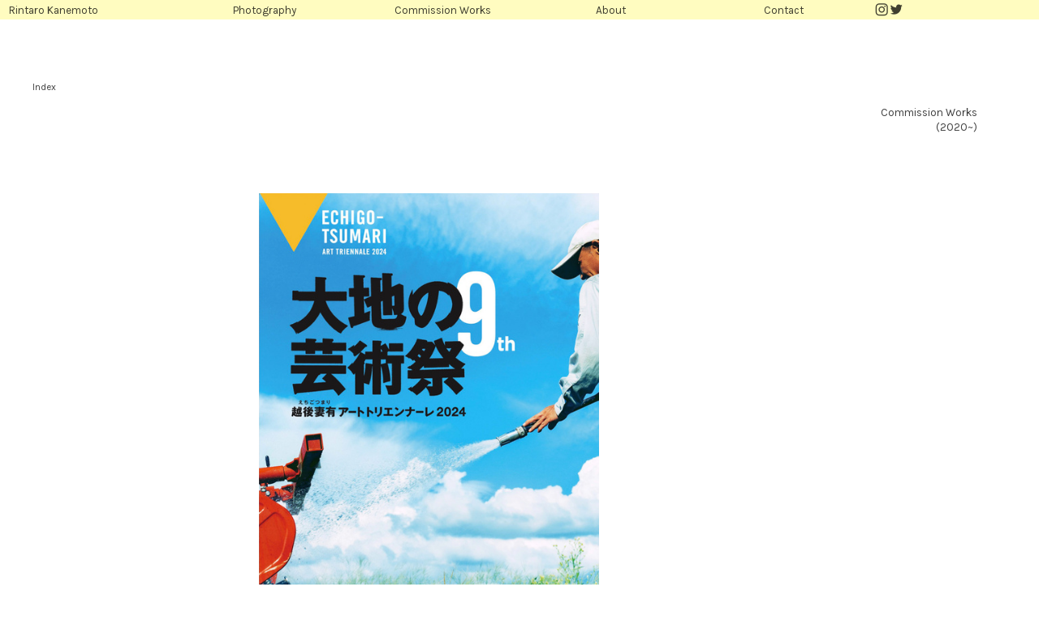

--- FILE ---
content_type: text/html; charset=UTF-8
request_url: https://rintarokanemoto.com/Commission-Works
body_size: 111828
content:
<!DOCTYPE html>
<!-- 

        Running on cargo.site

-->
<html lang="en" data-predefined-style="true" data-css-presets="true" data-css-preset data-typography-preset>
	<head>
<script>
				var __cargo_context__ = 'live';
				var __cargo_js_ver__ = 'c=3744406473';
				var __cargo_maint__ = false;
				
				
			</script>
					<meta http-equiv="X-UA-Compatible" content="IE=edge,chrome=1">
		<meta http-equiv="Content-Type" content="text/html; charset=utf-8">
		<meta name="viewport" content="initial-scale=1.0, maximum-scale=1.0, user-scalable=no">
		
			<meta name="robots" content="index,follow">
		<title>★Commission Works — Rintaro Kanemoto</title>
		<meta name="description" content="Commission Works (2020~) “Echigo-Tsumari Art Triennale 2024”  Main Visual Shytaupe  “hors d'oeuvre”   Artwork, Artist...">
				<meta name="twitter:card" content="summary_large_image">
		<meta name="twitter:title" content="★Commission Works — Rintaro Kanemoto">
		<meta name="twitter:description" content="Commission Works (2020~) “Echigo-Tsumari Art Triennale 2024”  Main Visual Shytaupe  “hors d'oeuvre”   Artwork, Artist...">
		<meta name="twitter:image" content="https://freight.cargo.site/w/1200/i/a9ef206c57e4ba5fba3349524fb7315b4a7b38d26199cbbb3d0cadfba1455246/DSC_6203.jpg">
		<meta property="og:locale" content="en_US">
		<meta property="og:title" content="★Commission Works — Rintaro Kanemoto">
		<meta property="og:description" content="Commission Works (2020~) “Echigo-Tsumari Art Triennale 2024”  Main Visual Shytaupe  “hors d'oeuvre”   Artwork, Artist...">
		<meta property="og:url" content="https://rintarokanemoto.com/Commission-Works">
		<meta property="og:image" content="https://freight.cargo.site/w/1200/i/a9ef206c57e4ba5fba3349524fb7315b4a7b38d26199cbbb3d0cadfba1455246/DSC_6203.jpg">
		<meta property="og:type" content="website">

		<link rel="preconnect" href="https://static.cargo.site" crossorigin>
		<link rel="preconnect" href="https://freight.cargo.site" crossorigin>

		<link rel="preconnect" href="https://fonts.gstatic.com" crossorigin>
				<link rel="preconnect" href="https://type.cargo.site" crossorigin>

		<!--<link rel="preload" href="https://static.cargo.site/assets/social/IconFont-Regular-0.9.3.woff2" as="font" type="font/woff" crossorigin>-->

		

		<link href="https://freight.cargo.site/t/original/i/ca0fc68780f7d9fa9d4f3398f2e5240342daecf007ca6401529d623ca97c4108/DSD_1465.ico" rel="shortcut icon">
		<link href="https://rintarokanemoto.com/rss" rel="alternate" type="application/rss+xml" title="Rintaro Kanemoto feed">

		<link href="//fonts.googleapis.com/css?family=Karla:200,200italic,300,300italic,400,400italic,500,500italic,600,600italic,700,700italic,800,800italic&c=3744406473&" id="" rel="stylesheet" type="text/css" />
<link href="https://rintarokanemoto.com/stylesheet?c=3744406473&1759893450" id="member_stylesheet" rel="stylesheet" type="text/css" />
<style id="">@font-face{font-family:Icons;src:url(https://static.cargo.site/assets/social/IconFont-Regular-0.9.3.woff2);unicode-range:U+E000-E15C,U+F0000,U+FE0E}@font-face{font-family:Icons;src:url(https://static.cargo.site/assets/social/IconFont-Regular-0.9.3.woff2);font-weight:240;unicode-range:U+E000-E15C,U+F0000,U+FE0E}@font-face{font-family:Icons;src:url(https://static.cargo.site/assets/social/IconFont-Regular-0.9.3.woff2);unicode-range:U+E000-E15C,U+F0000,U+FE0E;font-weight:400}@font-face{font-family:Icons;src:url(https://static.cargo.site/assets/social/IconFont-Regular-0.9.3.woff2);unicode-range:U+E000-E15C,U+F0000,U+FE0E;font-weight:600}@font-face{font-family:Icons;src:url(https://static.cargo.site/assets/social/IconFont-Regular-0.9.3.woff2);unicode-range:U+E000-E15C,U+F0000,U+FE0E;font-weight:800}@font-face{font-family:Icons;src:url(https://static.cargo.site/assets/social/IconFont-Regular-0.9.3.woff2);unicode-range:U+E000-E15C,U+F0000,U+FE0E;font-style:italic}@font-face{font-family:Icons;src:url(https://static.cargo.site/assets/social/IconFont-Regular-0.9.3.woff2);unicode-range:U+E000-E15C,U+F0000,U+FE0E;font-weight:200;font-style:italic}@font-face{font-family:Icons;src:url(https://static.cargo.site/assets/social/IconFont-Regular-0.9.3.woff2);unicode-range:U+E000-E15C,U+F0000,U+FE0E;font-weight:400;font-style:italic}@font-face{font-family:Icons;src:url(https://static.cargo.site/assets/social/IconFont-Regular-0.9.3.woff2);unicode-range:U+E000-E15C,U+F0000,U+FE0E;font-weight:600;font-style:italic}@font-face{font-family:Icons;src:url(https://static.cargo.site/assets/social/IconFont-Regular-0.9.3.woff2);unicode-range:U+E000-E15C,U+F0000,U+FE0E;font-weight:800;font-style:italic}body.iconfont-loading,body.iconfont-loading *{color:transparent!important}body{-moz-osx-font-smoothing:grayscale;-webkit-font-smoothing:antialiased;-webkit-text-size-adjust:none}body.no-scroll{overflow:hidden}/*!
 * Content
 */.page{word-wrap:break-word}:focus{outline:0}.pointer-events-none{pointer-events:none}.pointer-events-auto{pointer-events:auto}.pointer-events-none .page_content .audio-player,.pointer-events-none .page_content .shop_product,.pointer-events-none .page_content a,.pointer-events-none .page_content audio,.pointer-events-none .page_content button,.pointer-events-none .page_content details,.pointer-events-none .page_content iframe,.pointer-events-none .page_content img,.pointer-events-none .page_content input,.pointer-events-none .page_content video{pointer-events:auto}.pointer-events-none .page_content *>a,.pointer-events-none .page_content>a{position:relative}s *{text-transform:inherit}#toolset{position:fixed;bottom:10px;right:10px;z-index:8}.mobile #toolset,.template_site_inframe #toolset{display:none}#toolset a{display:block;height:24px;width:24px;margin:0;padding:0;text-decoration:none;background:rgba(0,0,0,.2)}#toolset a:hover{background:rgba(0,0,0,.8)}[data-adminview] #toolset a,[data-adminview] #toolset_admin a{background:rgba(0,0,0,.04);pointer-events:none;cursor:default}#toolset_admin a:active{background:rgba(0,0,0,.7)}#toolset_admin a svg>*{transform:scale(1.1) translate(0,-.5px);transform-origin:50% 50%}#toolset_admin a svg{pointer-events:none;width:100%!important;height:auto!important}#following-container{overflow:auto;-webkit-overflow-scrolling:touch}#following-container iframe{height:100%;width:100%;position:absolute;top:0;left:0;right:0;bottom:0}:root{--following-width:-400px;--following-animation-duration:450ms}@keyframes following-open{0%{transform:translateX(0)}100%{transform:translateX(var(--following-width))}}@keyframes following-open-inverse{0%{transform:translateX(0)}100%{transform:translateX(calc(-1 * var(--following-width)))}}@keyframes following-close{0%{transform:translateX(var(--following-width))}100%{transform:translateX(0)}}@keyframes following-close-inverse{0%{transform:translateX(calc(-1 * var(--following-width)))}100%{transform:translateX(0)}}body.animate-left{animation:following-open var(--following-animation-duration);animation-fill-mode:both;animation-timing-function:cubic-bezier(.24,1,.29,1)}#following-container.animate-left{animation:following-close-inverse var(--following-animation-duration);animation-fill-mode:both;animation-timing-function:cubic-bezier(.24,1,.29,1)}#following-container.animate-left #following-frame{animation:following-close var(--following-animation-duration);animation-fill-mode:both;animation-timing-function:cubic-bezier(.24,1,.29,1)}body.animate-right{animation:following-close var(--following-animation-duration);animation-fill-mode:both;animation-timing-function:cubic-bezier(.24,1,.29,1)}#following-container.animate-right{animation:following-open-inverse var(--following-animation-duration);animation-fill-mode:both;animation-timing-function:cubic-bezier(.24,1,.29,1)}#following-container.animate-right #following-frame{animation:following-open var(--following-animation-duration);animation-fill-mode:both;animation-timing-function:cubic-bezier(.24,1,.29,1)}.slick-slider{position:relative;display:block;-moz-box-sizing:border-box;box-sizing:border-box;-webkit-user-select:none;-moz-user-select:none;-ms-user-select:none;user-select:none;-webkit-touch-callout:none;-khtml-user-select:none;-ms-touch-action:pan-y;touch-action:pan-y;-webkit-tap-highlight-color:transparent}.slick-list{position:relative;display:block;overflow:hidden;margin:0;padding:0}.slick-list:focus{outline:0}.slick-list.dragging{cursor:pointer;cursor:hand}.slick-slider .slick-list,.slick-slider .slick-track{transform:translate3d(0,0,0);will-change:transform}.slick-track{position:relative;top:0;left:0;display:block}.slick-track:after,.slick-track:before{display:table;content:'';width:1px;height:1px;margin-top:-1px;margin-left:-1px}.slick-track:after{clear:both}.slick-loading .slick-track{visibility:hidden}.slick-slide{display:none;float:left;height:100%;min-height:1px}[dir=rtl] .slick-slide{float:right}.content .slick-slide img{display:inline-block}.content .slick-slide img:not(.image-zoom){cursor:pointer}.content .scrub .slick-list,.content .scrub .slick-slide img:not(.image-zoom){cursor:ew-resize}body.slideshow-scrub-dragging *{cursor:ew-resize!important}.content .slick-slide img:not([src]),.content .slick-slide img[src='']{width:100%;height:auto}.slick-slide.slick-loading img{display:none}.slick-slide.dragging img{pointer-events:none}.slick-initialized .slick-slide{display:block}.slick-loading .slick-slide{visibility:hidden}.slick-vertical .slick-slide{display:block;height:auto;border:1px solid transparent}.slick-arrow.slick-hidden{display:none}.slick-arrow{position:absolute;z-index:9;width:0;top:0;height:100%;cursor:pointer;will-change:opacity;-webkit-transition:opacity 333ms cubic-bezier(.4,0,.22,1);transition:opacity 333ms cubic-bezier(.4,0,.22,1)}.slick-arrow.hidden{opacity:0}.slick-arrow svg{position:absolute;width:36px;height:36px;top:0;left:0;right:0;bottom:0;margin:auto;transform:translate(.25px,.25px)}.slick-arrow svg.right-arrow{transform:translate(.25px,.25px) scaleX(-1)}.slick-arrow svg:active{opacity:.75}.slick-arrow svg .arrow-shape{fill:none!important;stroke:#fff;stroke-linecap:square}.slick-arrow svg .arrow-outline{fill:none!important;stroke-width:2.5px;stroke:rgba(0,0,0,.6);stroke-linecap:square}.slick-arrow.slick-next{right:0;text-align:right}.slick-next svg,.wallpaper-navigation .slick-next svg{margin-right:10px}.mobile .slick-next svg{margin-right:10px}.slick-arrow.slick-prev{text-align:left}.slick-prev svg,.wallpaper-navigation .slick-prev svg{margin-left:10px}.mobile .slick-prev svg{margin-left:10px}.loading_animation{display:none;vertical-align:middle;z-index:15;line-height:0;pointer-events:none;border-radius:100%}.loading_animation.hidden{display:none}.loading_animation.pulsing{opacity:0;display:inline-block;animation-delay:.1s;-webkit-animation-delay:.1s;-moz-animation-delay:.1s;animation-duration:12s;animation-iteration-count:infinite;animation:fade-pulse-in .5s ease-in-out;-moz-animation:fade-pulse-in .5s ease-in-out;-webkit-animation:fade-pulse-in .5s ease-in-out;-webkit-animation-fill-mode:forwards;-moz-animation-fill-mode:forwards;animation-fill-mode:forwards}.loading_animation.pulsing.no-delay{animation-delay:0s;-webkit-animation-delay:0s;-moz-animation-delay:0s}.loading_animation div{border-radius:100%}.loading_animation div svg{max-width:100%;height:auto}.loading_animation div,.loading_animation div svg{width:20px;height:20px}.loading_animation.full-width svg{width:100%;height:auto}.loading_animation.full-width.big svg{width:100px;height:100px}.loading_animation div svg>*{fill:#ccc}.loading_animation div{-webkit-animation:spin-loading 12s ease-out;-webkit-animation-iteration-count:infinite;-moz-animation:spin-loading 12s ease-out;-moz-animation-iteration-count:infinite;animation:spin-loading 12s ease-out;animation-iteration-count:infinite}.loading_animation.hidden{display:none}[data-backdrop] .loading_animation{position:absolute;top:15px;left:15px;z-index:99}.loading_animation.position-absolute.middle{top:calc(50% - 10px);left:calc(50% - 10px)}.loading_animation.position-absolute.topleft{top:0;left:0}.loading_animation.position-absolute.middleright{top:calc(50% - 10px);right:1rem}.loading_animation.position-absolute.middleleft{top:calc(50% - 10px);left:1rem}.loading_animation.gray div svg>*{fill:#999}.loading_animation.gray-dark div svg>*{fill:#666}.loading_animation.gray-darker div svg>*{fill:#555}.loading_animation.gray-light div svg>*{fill:#ccc}.loading_animation.white div svg>*{fill:rgba(255,255,255,.85)}.loading_animation.blue div svg>*{fill:#698fff}.loading_animation.inline{display:inline-block;margin-bottom:.5ex}.loading_animation.inline.left{margin-right:.5ex}@-webkit-keyframes fade-pulse-in{0%{opacity:0}50%{opacity:.5}100%{opacity:1}}@-moz-keyframes fade-pulse-in{0%{opacity:0}50%{opacity:.5}100%{opacity:1}}@keyframes fade-pulse-in{0%{opacity:0}50%{opacity:.5}100%{opacity:1}}@-webkit-keyframes pulsate{0%{opacity:1}50%{opacity:0}100%{opacity:1}}@-moz-keyframes pulsate{0%{opacity:1}50%{opacity:0}100%{opacity:1}}@keyframes pulsate{0%{opacity:1}50%{opacity:0}100%{opacity:1}}@-webkit-keyframes spin-loading{0%{transform:rotate(0)}9%{transform:rotate(1050deg)}18%{transform:rotate(-1090deg)}20%{transform:rotate(-1080deg)}23%{transform:rotate(-1080deg)}28%{transform:rotate(-1095deg)}29%{transform:rotate(-1065deg)}34%{transform:rotate(-1080deg)}35%{transform:rotate(-1050deg)}40%{transform:rotate(-1065deg)}41%{transform:rotate(-1035deg)}44%{transform:rotate(-1035deg)}47%{transform:rotate(-2160deg)}50%{transform:rotate(-2160deg)}56%{transform:rotate(45deg)}60%{transform:rotate(45deg)}80%{transform:rotate(6120deg)}100%{transform:rotate(0)}}@keyframes spin-loading{0%{transform:rotate(0)}9%{transform:rotate(1050deg)}18%{transform:rotate(-1090deg)}20%{transform:rotate(-1080deg)}23%{transform:rotate(-1080deg)}28%{transform:rotate(-1095deg)}29%{transform:rotate(-1065deg)}34%{transform:rotate(-1080deg)}35%{transform:rotate(-1050deg)}40%{transform:rotate(-1065deg)}41%{transform:rotate(-1035deg)}44%{transform:rotate(-1035deg)}47%{transform:rotate(-2160deg)}50%{transform:rotate(-2160deg)}56%{transform:rotate(45deg)}60%{transform:rotate(45deg)}80%{transform:rotate(6120deg)}100%{transform:rotate(0)}}[grid-row]{align-items:flex-start;box-sizing:border-box;display:-webkit-box;display:-webkit-flex;display:-ms-flexbox;display:flex;-webkit-flex-wrap:wrap;-ms-flex-wrap:wrap;flex-wrap:wrap}[grid-col]{box-sizing:border-box}[grid-row] [grid-col].empty:after{content:"\0000A0";cursor:text}body.mobile[data-adminview=content-editproject] [grid-row] [grid-col].empty:after{display:none}[grid-col=auto]{-webkit-box-flex:1;-webkit-flex:1;-ms-flex:1;flex:1}[grid-col=x12]{width:100%}[grid-col=x11]{width:50%}[grid-col=x10]{width:33.33%}[grid-col=x9]{width:25%}[grid-col=x8]{width:20%}[grid-col=x7]{width:16.666666667%}[grid-col=x6]{width:14.285714286%}[grid-col=x5]{width:12.5%}[grid-col=x4]{width:11.111111111%}[grid-col=x3]{width:10%}[grid-col=x2]{width:9.090909091%}[grid-col=x1]{width:8.333333333%}[grid-col="1"]{width:8.33333%}[grid-col="2"]{width:16.66667%}[grid-col="3"]{width:25%}[grid-col="4"]{width:33.33333%}[grid-col="5"]{width:41.66667%}[grid-col="6"]{width:50%}[grid-col="7"]{width:58.33333%}[grid-col="8"]{width:66.66667%}[grid-col="9"]{width:75%}[grid-col="10"]{width:83.33333%}[grid-col="11"]{width:91.66667%}[grid-col="12"]{width:100%}body.mobile [grid-responsive] [grid-col]{width:100%;-webkit-box-flex:none;-webkit-flex:none;-ms-flex:none;flex:none}[data-ce-host=true][contenteditable=true] [grid-pad]{pointer-events:none}[data-ce-host=true][contenteditable=true] [grid-pad]>*{pointer-events:auto}[grid-pad="0"]{padding:0}[grid-pad="0.25"]{padding:.125rem}[grid-pad="0.5"]{padding:.25rem}[grid-pad="0.75"]{padding:.375rem}[grid-pad="1"]{padding:.5rem}[grid-pad="1.25"]{padding:.625rem}[grid-pad="1.5"]{padding:.75rem}[grid-pad="1.75"]{padding:.875rem}[grid-pad="2"]{padding:1rem}[grid-pad="2.5"]{padding:1.25rem}[grid-pad="3"]{padding:1.5rem}[grid-pad="3.5"]{padding:1.75rem}[grid-pad="4"]{padding:2rem}[grid-pad="5"]{padding:2.5rem}[grid-pad="6"]{padding:3rem}[grid-pad="7"]{padding:3.5rem}[grid-pad="8"]{padding:4rem}[grid-pad="9"]{padding:4.5rem}[grid-pad="10"]{padding:5rem}[grid-gutter="0"]{margin:0}[grid-gutter="0.5"]{margin:-.25rem}[grid-gutter="1"]{margin:-.5rem}[grid-gutter="1.5"]{margin:-.75rem}[grid-gutter="2"]{margin:-1rem}[grid-gutter="2.5"]{margin:-1.25rem}[grid-gutter="3"]{margin:-1.5rem}[grid-gutter="3.5"]{margin:-1.75rem}[grid-gutter="4"]{margin:-2rem}[grid-gutter="5"]{margin:-2.5rem}[grid-gutter="6"]{margin:-3rem}[grid-gutter="7"]{margin:-3.5rem}[grid-gutter="8"]{margin:-4rem}[grid-gutter="10"]{margin:-5rem}[grid-gutter="12"]{margin:-6rem}[grid-gutter="14"]{margin:-7rem}[grid-gutter="16"]{margin:-8rem}[grid-gutter="18"]{margin:-9rem}[grid-gutter="20"]{margin:-10rem}small{max-width:100%;text-decoration:inherit}img:not([src]),img[src='']{outline:1px solid rgba(177,177,177,.4);outline-offset:-1px;content:url([data-uri])}img.image-zoom{cursor:-webkit-zoom-in;cursor:-moz-zoom-in;cursor:zoom-in}#imprimatur{color:#333;font-size:10px;font-family:-apple-system,BlinkMacSystemFont,"Segoe UI",Roboto,Oxygen,Ubuntu,Cantarell,"Open Sans","Helvetica Neue",sans-serif,"Sans Serif",Icons;/*!System*/position:fixed;opacity:.3;right:-28px;bottom:160px;transform:rotate(270deg);-ms-transform:rotate(270deg);-webkit-transform:rotate(270deg);z-index:8;text-transform:uppercase;color:#999;opacity:.5;padding-bottom:2px;text-decoration:none}.mobile #imprimatur{display:none}bodycopy cargo-link a{font-family:-apple-system,BlinkMacSystemFont,"Segoe UI",Roboto,Oxygen,Ubuntu,Cantarell,"Open Sans","Helvetica Neue",sans-serif,"Sans Serif",Icons;/*!System*/font-size:12px;font-style:normal;font-weight:400;transform:rotate(270deg);text-decoration:none;position:fixed!important;right:-27px;bottom:100px;text-decoration:none;letter-spacing:normal;background:0 0;border:0;border-bottom:0;outline:0}/*! PhotoSwipe Default UI CSS by Dmitry Semenov | photoswipe.com | MIT license */.pswp--has_mouse .pswp__button--arrow--left,.pswp--has_mouse .pswp__button--arrow--right,.pswp__ui{visibility:visible}.pswp--minimal--dark .pswp__top-bar,.pswp__button{background:0 0}.pswp,.pswp__bg,.pswp__container,.pswp__img--placeholder,.pswp__zoom-wrap,.quick-view-navigation{-webkit-backface-visibility:hidden}.pswp__button{cursor:pointer;opacity:1;-webkit-appearance:none;transition:opacity .2s;-webkit-box-shadow:none;box-shadow:none}.pswp__button-close>svg{top:10px;right:10px;margin-left:auto}.pswp--touch .quick-view-navigation{display:none}.pswp__ui{-webkit-font-smoothing:auto;opacity:1;z-index:1550}.quick-view-navigation{will-change:opacity;-webkit-transition:opacity 333ms cubic-bezier(.4,0,.22,1);transition:opacity 333ms cubic-bezier(.4,0,.22,1)}.quick-view-navigation .pswp__group .pswp__button{pointer-events:auto}.pswp__button>svg{position:absolute;width:36px;height:36px}.quick-view-navigation .pswp__group:active svg{opacity:.75}.pswp__button svg .shape-shape{fill:#fff}.pswp__button svg .shape-outline{fill:#000}.pswp__button-prev>svg{top:0;bottom:0;left:10px;margin:auto}.pswp__button-next>svg{top:0;bottom:0;right:10px;margin:auto}.quick-view-navigation .pswp__group .pswp__button-prev{position:absolute;left:0;top:0;width:0;height:100%}.quick-view-navigation .pswp__group .pswp__button-next{position:absolute;right:0;top:0;width:0;height:100%}.quick-view-navigation .close-button,.quick-view-navigation .left-arrow,.quick-view-navigation .right-arrow{transform:translate(.25px,.25px)}.quick-view-navigation .right-arrow{transform:translate(.25px,.25px) scaleX(-1)}.pswp__button svg .shape-outline{fill:transparent!important;stroke:#000;stroke-width:2.5px;stroke-linecap:square}.pswp__button svg .shape-shape{fill:transparent!important;stroke:#fff;stroke-width:1.5px;stroke-linecap:square}.pswp__bg,.pswp__scroll-wrap,.pswp__zoom-wrap{width:100%;position:absolute}.quick-view-navigation .pswp__group .pswp__button-close{margin:0}.pswp__container,.pswp__item,.pswp__zoom-wrap{right:0;bottom:0;top:0;position:absolute;left:0}.pswp__ui--hidden .pswp__button{opacity:.001}.pswp__ui--hidden .pswp__button,.pswp__ui--hidden .pswp__button *{pointer-events:none}.pswp .pswp__ui.pswp__ui--displaynone{display:none}.pswp__element--disabled{display:none!important}/*! PhotoSwipe main CSS by Dmitry Semenov | photoswipe.com | MIT license */.pswp{position:fixed;display:none;height:100%;width:100%;top:0;left:0;right:0;bottom:0;margin:auto;-ms-touch-action:none;touch-action:none;z-index:9999999;-webkit-text-size-adjust:100%;line-height:initial;letter-spacing:initial;outline:0}.pswp img{max-width:none}.pswp--zoom-disabled .pswp__img{cursor:default!important}.pswp--animate_opacity{opacity:.001;will-change:opacity;-webkit-transition:opacity 333ms cubic-bezier(.4,0,.22,1);transition:opacity 333ms cubic-bezier(.4,0,.22,1)}.pswp--open{display:block}.pswp--zoom-allowed .pswp__img{cursor:-webkit-zoom-in;cursor:-moz-zoom-in;cursor:zoom-in}.pswp--zoomed-in .pswp__img{cursor:-webkit-grab;cursor:-moz-grab;cursor:grab}.pswp--dragging .pswp__img{cursor:-webkit-grabbing;cursor:-moz-grabbing;cursor:grabbing}.pswp__bg{left:0;top:0;height:100%;opacity:0;transform:translateZ(0);will-change:opacity}.pswp__scroll-wrap{left:0;top:0;height:100%}.pswp__container,.pswp__zoom-wrap{-ms-touch-action:none;touch-action:none}.pswp__container,.pswp__img{-webkit-user-select:none;-moz-user-select:none;-ms-user-select:none;user-select:none;-webkit-tap-highlight-color:transparent;-webkit-touch-callout:none}.pswp__zoom-wrap{-webkit-transform-origin:left top;-ms-transform-origin:left top;transform-origin:left top;-webkit-transition:-webkit-transform 222ms cubic-bezier(.4,0,.22,1);transition:transform 222ms cubic-bezier(.4,0,.22,1)}.pswp__bg{-webkit-transition:opacity 222ms cubic-bezier(.4,0,.22,1);transition:opacity 222ms cubic-bezier(.4,0,.22,1)}.pswp--animated-in .pswp__bg,.pswp--animated-in .pswp__zoom-wrap{-webkit-transition:none;transition:none}.pswp--hide-overflow .pswp__scroll-wrap,.pswp--hide-overflow.pswp{overflow:hidden}.pswp__img{position:absolute;width:auto;height:auto;top:0;left:0}.pswp__img--placeholder--blank{background:#222}.pswp--ie .pswp__img{width:100%!important;height:auto!important;left:0;top:0}.pswp__ui--idle{opacity:0}.pswp__error-msg{position:absolute;left:0;top:50%;width:100%;text-align:center;font-size:14px;line-height:16px;margin-top:-8px;color:#ccc}.pswp__error-msg a{color:#ccc;text-decoration:underline}.pswp__error-msg{font-family:-apple-system,BlinkMacSystemFont,"Segoe UI",Roboto,Oxygen,Ubuntu,Cantarell,"Open Sans","Helvetica Neue",sans-serif}.quick-view.mouse-down .iframe-item{pointer-events:none!important}.quick-view-caption-positioner{pointer-events:none;width:100%;height:100%}.quick-view-caption-wrapper{margin:auto;position:absolute;bottom:0;left:0;right:0}.quick-view-horizontal-align-left .quick-view-caption-wrapper{margin-left:0}.quick-view-horizontal-align-right .quick-view-caption-wrapper{margin-right:0}[data-quick-view-caption]{transition:.1s opacity ease-in-out;position:absolute;bottom:0;left:0;right:0}.quick-view-horizontal-align-left [data-quick-view-caption]{text-align:left}.quick-view-horizontal-align-right [data-quick-view-caption]{text-align:right}.quick-view-caption{transition:.1s opacity ease-in-out}.quick-view-caption>*{display:inline-block}.quick-view-caption *{pointer-events:auto}.quick-view-caption.hidden{opacity:0}.shop_product .dropdown_wrapper{flex:0 0 100%;position:relative}.shop_product select{appearance:none;-moz-appearance:none;-webkit-appearance:none;outline:0;-webkit-font-smoothing:antialiased;-moz-osx-font-smoothing:grayscale;cursor:pointer;border-radius:0;white-space:nowrap;overflow:hidden!important;text-overflow:ellipsis}.shop_product select.dropdown::-ms-expand{display:none}.shop_product a{cursor:pointer;border-bottom:none;text-decoration:none}.shop_product a.out-of-stock{pointer-events:none}body.audio-player-dragging *{cursor:ew-resize!important}.audio-player{display:inline-flex;flex:1 0 calc(100% - 2px);width:calc(100% - 2px)}.audio-player .button{height:100%;flex:0 0 3.3rem;display:flex}.audio-player .separator{left:3.3rem;height:100%}.audio-player .buffer{width:0%;height:100%;transition:left .3s linear,width .3s linear}.audio-player.seeking .buffer{transition:left 0s,width 0s}.audio-player.seeking{user-select:none;-webkit-user-select:none;cursor:ew-resize}.audio-player.seeking *{user-select:none;-webkit-user-select:none;cursor:ew-resize}.audio-player .bar{overflow:hidden;display:flex;justify-content:space-between;align-content:center;flex-grow:1}.audio-player .progress{width:0%;height:100%;transition:width .3s linear}.audio-player.seeking .progress{transition:width 0s}.audio-player .pause,.audio-player .play{cursor:pointer;height:100%}.audio-player .note-icon{margin:auto 0;order:2;flex:0 1 auto}.audio-player .title{white-space:nowrap;overflow:hidden;text-overflow:ellipsis;pointer-events:none;user-select:none;padding:.5rem 0 .5rem 1rem;margin:auto auto auto 0;flex:0 3 auto;min-width:0;width:100%}.audio-player .total-time{flex:0 1 auto;margin:auto 0}.audio-player .current-time,.audio-player .play-text{flex:0 1 auto;margin:auto 0}.audio-player .stream-anim{user-select:none;margin:auto auto auto 0}.audio-player .stream-anim span{display:inline-block}.audio-player .buffer,.audio-player .current-time,.audio-player .note-svg,.audio-player .play-text,.audio-player .separator,.audio-player .total-time{user-select:none;pointer-events:none}.audio-player .buffer,.audio-player .play-text,.audio-player .progress{position:absolute}.audio-player,.audio-player .bar,.audio-player .button,.audio-player .current-time,.audio-player .note-icon,.audio-player .pause,.audio-player .play,.audio-player .total-time{position:relative}body.mobile .audio-player,body.mobile .audio-player *{-webkit-touch-callout:none}#standalone-admin-frame{border:0;width:400px;position:absolute;right:0;top:0;height:100vh;z-index:99}body[standalone-admin=true] #standalone-admin-frame{transform:translate(0,0)}body[standalone-admin=true] .main_container{width:calc(100% - 400px)}body[standalone-admin=false] #standalone-admin-frame{transform:translate(100%,0)}body[standalone-admin=false] .main_container{width:100%}.toggle_standaloneAdmin{position:fixed;top:0;right:400px;height:40px;width:40px;z-index:999;cursor:pointer;background-color:rgba(0,0,0,.4)}.toggle_standaloneAdmin:active{opacity:.7}body[standalone-admin=false] .toggle_standaloneAdmin{right:0}.toggle_standaloneAdmin *{color:#fff;fill:#fff}.toggle_standaloneAdmin svg{padding:6px;width:100%;height:100%;opacity:.85}body[standalone-admin=false] .toggle_standaloneAdmin #close,body[standalone-admin=true] .toggle_standaloneAdmin #backdropsettings{display:none}.toggle_standaloneAdmin>div{width:100%;height:100%}#admin_toggle_button{position:fixed;top:50%;transform:translate(0,-50%);right:400px;height:36px;width:12px;z-index:999;cursor:pointer;background-color:rgba(0,0,0,.09);padding-left:2px;margin-right:5px}#admin_toggle_button .bar{content:'';background:rgba(0,0,0,.09);position:fixed;width:5px;bottom:0;top:0;z-index:10}#admin_toggle_button:active{background:rgba(0,0,0,.065)}#admin_toggle_button *{color:#fff;fill:#fff}#admin_toggle_button svg{padding:0;width:16px;height:36px;margin-left:1px;opacity:1}#admin_toggle_button svg *{fill:#fff;opacity:1}#admin_toggle_button[data-state=closed] .toggle_admin_close{display:none}#admin_toggle_button[data-state=closed],#admin_toggle_button[data-state=closed] .toggle_admin_open{width:20px;cursor:pointer;margin:0}#admin_toggle_button[data-state=closed] svg{margin-left:2px}#admin_toggle_button[data-state=open] .toggle_admin_open{display:none}select,select *{text-rendering:auto!important}b b{font-weight:inherit}*{-webkit-box-sizing:border-box;-moz-box-sizing:border-box;box-sizing:border-box}customhtml>*{position:relative;z-index:10}body,html{min-height:100vh;margin:0;padding:0}html{touch-action:manipulation;position:relative;background-color:#fff}.main_container{min-height:100vh;width:100%;overflow:hidden}.container{display:-webkit-box;display:-webkit-flex;display:-moz-box;display:-ms-flexbox;display:flex;-webkit-flex-wrap:wrap;-moz-flex-wrap:wrap;-ms-flex-wrap:wrap;flex-wrap:wrap;max-width:100%;width:100%;overflow:visible}.container{align-items:flex-start;-webkit-align-items:flex-start}.page{z-index:2}.page ul li>text-limit{display:block}.content,.content_container,.pinned{-webkit-flex:1 0 auto;-moz-flex:1 0 auto;-ms-flex:1 0 auto;flex:1 0 auto;max-width:100%}.content_container{width:100%}.content_container.full_height{min-height:100vh}.page_background{position:absolute;top:0;left:0;width:100%;height:100%}.page_container{position:relative;overflow:visible;width:100%}.backdrop{position:absolute;top:0;z-index:1;width:100%;height:100%;max-height:100vh}.backdrop>div{position:absolute;top:0;left:0;width:100%;height:100%;-webkit-backface-visibility:hidden;backface-visibility:hidden;transform:translate3d(0,0,0);contain:strict}[data-backdrop].backdrop>div[data-overflowing]{max-height:100vh;position:absolute;top:0;left:0}body.mobile [split-responsive]{display:flex;flex-direction:column}body.mobile [split-responsive] .container{width:100%;order:2}body.mobile [split-responsive] .backdrop{position:relative;height:50vh;width:100%;order:1}body.mobile [split-responsive] [data-auxiliary].backdrop{position:absolute;height:50vh;width:100%;order:1}.page{position:relative;z-index:2}img[data-align=left]{float:left}img[data-align=right]{float:right}[data-rotation]{transform-origin:center center}.content .page_content:not([contenteditable=true]) [data-draggable]{pointer-events:auto!important;backface-visibility:hidden}.preserve-3d{-moz-transform-style:preserve-3d;transform-style:preserve-3d}.content .page_content:not([contenteditable=true]) [data-draggable] iframe{pointer-events:none!important}.dragging-active iframe{pointer-events:none!important}.content .page_content:not([contenteditable=true]) [data-draggable]:active{opacity:1}.content .scroll-transition-fade{transition:transform 1s ease-in-out,opacity .8s ease-in-out}.content .scroll-transition-fade.below-viewport{opacity:0;transform:translateY(40px)}.mobile.full_width .page_container:not([split-layout]) .container_width{width:100%}[data-view=pinned_bottom] .bottom_pin_invisibility{visibility:hidden}.pinned{position:relative;width:100%}.pinned .page_container.accommodate:not(.fixed):not(.overlay){z-index:2}.pinned .page_container.overlay{position:absolute;z-index:4}.pinned .page_container.overlay.fixed{position:fixed}.pinned .page_container.overlay.fixed .page{max-height:100vh;-webkit-overflow-scrolling:touch}.pinned .page_container.overlay.fixed .page.allow-scroll{overflow-y:auto;overflow-x:hidden}.pinned .page_container.overlay.fixed .page.allow-scroll{align-items:flex-start;-webkit-align-items:flex-start}.pinned .page_container .page.allow-scroll::-webkit-scrollbar{width:0;background:0 0;display:none}.pinned.pinned_top .page_container.overlay{left:0;top:0}.pinned.pinned_bottom .page_container.overlay{left:0;bottom:0}div[data-container=set]:empty{margin-top:1px}.thumbnails{position:relative;z-index:1}[thumbnails=grid]{align-items:baseline}[thumbnails=justify] .thumbnail{box-sizing:content-box}[thumbnails][data-padding-zero] .thumbnail{margin-bottom:-1px}[thumbnails=montessori] .thumbnail{pointer-events:auto;position:absolute}[thumbnails] .thumbnail>a{display:block;text-decoration:none}[thumbnails=montessori]{height:0}[thumbnails][data-resizing],[thumbnails][data-resizing] *{cursor:nwse-resize}[thumbnails] .thumbnail .resize-handle{cursor:nwse-resize;width:26px;height:26px;padding:5px;position:absolute;opacity:.75;right:-1px;bottom:-1px;z-index:100}[thumbnails][data-resizing] .resize-handle{display:none}[thumbnails] .thumbnail .resize-handle svg{position:absolute;top:0;left:0}[thumbnails] .thumbnail .resize-handle:hover{opacity:1}[data-can-move].thumbnail .resize-handle svg .resize_path_outline{fill:#fff}[data-can-move].thumbnail .resize-handle svg .resize_path{fill:#000}[thumbnails=montessori] .thumbnail_sizer{height:0;width:100%;position:relative;padding-bottom:100%;pointer-events:none}[thumbnails] .thumbnail img{display:block;min-height:3px;margin-bottom:0}[thumbnails] .thumbnail img:not([src]),img[src=""]{margin:0!important;width:100%;min-height:3px;height:100%!important;position:absolute}[aspect-ratio="1x1"].thumb_image{height:0;padding-bottom:100%;overflow:hidden}[aspect-ratio="4x3"].thumb_image{height:0;padding-bottom:75%;overflow:hidden}[aspect-ratio="16x9"].thumb_image{height:0;padding-bottom:56.25%;overflow:hidden}[thumbnails] .thumb_image{width:100%;position:relative}[thumbnails][thumbnail-vertical-align=top]{align-items:flex-start}[thumbnails][thumbnail-vertical-align=middle]{align-items:center}[thumbnails][thumbnail-vertical-align=bottom]{align-items:baseline}[thumbnails][thumbnail-horizontal-align=left]{justify-content:flex-start}[thumbnails][thumbnail-horizontal-align=middle]{justify-content:center}[thumbnails][thumbnail-horizontal-align=right]{justify-content:flex-end}.thumb_image.default_image>svg{position:absolute;top:0;left:0;bottom:0;right:0;width:100%;height:100%}.thumb_image.default_image{outline:1px solid #ccc;outline-offset:-1px;position:relative}.mobile.full_width [data-view=Thumbnail] .thumbnails_width{width:100%}.content [data-draggable] a:active,.content [data-draggable] img:active{opacity:initial}.content .draggable-dragging{opacity:initial}[data-draggable].draggable_visible{visibility:visible}[data-draggable].draggable_hidden{visibility:hidden}.gallery_card [data-draggable],.marquee [data-draggable]{visibility:inherit}[data-draggable]{visibility:visible;background-color:rgba(0,0,0,.003)}#site_menu_panel_container .image-gallery:not(.initialized){height:0;padding-bottom:100%;min-height:initial}.image-gallery:not(.initialized){min-height:100vh;visibility:hidden;width:100%}.image-gallery .gallery_card img{display:block;width:100%;height:auto}.image-gallery .gallery_card{transform-origin:center}.image-gallery .gallery_card.dragging{opacity:.1;transform:initial!important}.image-gallery:not([image-gallery=slideshow]) .gallery_card iframe:only-child,.image-gallery:not([image-gallery=slideshow]) .gallery_card video:only-child{width:100%;height:100%;top:0;left:0;position:absolute}.image-gallery[image-gallery=slideshow] .gallery_card video[muted][autoplay]:not([controls]),.image-gallery[image-gallery=slideshow] .gallery_card video[muted][data-autoplay]:not([controls]){pointer-events:none}.image-gallery [image-gallery-pad="0"] video:only-child{object-fit:cover;height:calc(100% + 1px)}div.image-gallery>a,div.image-gallery>iframe,div.image-gallery>img,div.image-gallery>video{display:none}[image-gallery-row]{align-items:flex-start;box-sizing:border-box;display:-webkit-box;display:-webkit-flex;display:-ms-flexbox;display:flex;-webkit-flex-wrap:wrap;-ms-flex-wrap:wrap;flex-wrap:wrap}.image-gallery .gallery_card_image{width:100%;position:relative}[data-predefined-style=true] .image-gallery a.gallery_card{display:block;border:none}[image-gallery-col]{box-sizing:border-box}[image-gallery-col=x12]{width:100%}[image-gallery-col=x11]{width:50%}[image-gallery-col=x10]{width:33.33%}[image-gallery-col=x9]{width:25%}[image-gallery-col=x8]{width:20%}[image-gallery-col=x7]{width:16.666666667%}[image-gallery-col=x6]{width:14.285714286%}[image-gallery-col=x5]{width:12.5%}[image-gallery-col=x4]{width:11.111111111%}[image-gallery-col=x3]{width:10%}[image-gallery-col=x2]{width:9.090909091%}[image-gallery-col=x1]{width:8.333333333%}.content .page_content [image-gallery-pad].image-gallery{pointer-events:none}.content .page_content [image-gallery-pad].image-gallery .gallery_card_image>*,.content .page_content [image-gallery-pad].image-gallery .gallery_image_caption{pointer-events:auto}.content .page_content [image-gallery-pad="0"]{padding:0}.content .page_content [image-gallery-pad="0.25"]{padding:.125rem}.content .page_content [image-gallery-pad="0.5"]{padding:.25rem}.content .page_content [image-gallery-pad="0.75"]{padding:.375rem}.content .page_content [image-gallery-pad="1"]{padding:.5rem}.content .page_content [image-gallery-pad="1.25"]{padding:.625rem}.content .page_content [image-gallery-pad="1.5"]{padding:.75rem}.content .page_content [image-gallery-pad="1.75"]{padding:.875rem}.content .page_content [image-gallery-pad="2"]{padding:1rem}.content .page_content [image-gallery-pad="2.5"]{padding:1.25rem}.content .page_content [image-gallery-pad="3"]{padding:1.5rem}.content .page_content [image-gallery-pad="3.5"]{padding:1.75rem}.content .page_content [image-gallery-pad="4"]{padding:2rem}.content .page_content [image-gallery-pad="5"]{padding:2.5rem}.content .page_content [image-gallery-pad="6"]{padding:3rem}.content .page_content [image-gallery-pad="7"]{padding:3.5rem}.content .page_content [image-gallery-pad="8"]{padding:4rem}.content .page_content [image-gallery-pad="9"]{padding:4.5rem}.content .page_content [image-gallery-pad="10"]{padding:5rem}.content .page_content [image-gallery-gutter="0"]{margin:0}.content .page_content [image-gallery-gutter="0.5"]{margin:-.25rem}.content .page_content [image-gallery-gutter="1"]{margin:-.5rem}.content .page_content [image-gallery-gutter="1.5"]{margin:-.75rem}.content .page_content [image-gallery-gutter="2"]{margin:-1rem}.content .page_content [image-gallery-gutter="2.5"]{margin:-1.25rem}.content .page_content [image-gallery-gutter="3"]{margin:-1.5rem}.content .page_content [image-gallery-gutter="3.5"]{margin:-1.75rem}.content .page_content [image-gallery-gutter="4"]{margin:-2rem}.content .page_content [image-gallery-gutter="5"]{margin:-2.5rem}.content .page_content [image-gallery-gutter="6"]{margin:-3rem}.content .page_content [image-gallery-gutter="7"]{margin:-3.5rem}.content .page_content [image-gallery-gutter="8"]{margin:-4rem}.content .page_content [image-gallery-gutter="10"]{margin:-5rem}.content .page_content [image-gallery-gutter="12"]{margin:-6rem}.content .page_content [image-gallery-gutter="14"]{margin:-7rem}.content .page_content [image-gallery-gutter="16"]{margin:-8rem}.content .page_content [image-gallery-gutter="18"]{margin:-9rem}.content .page_content [image-gallery-gutter="20"]{margin:-10rem}[image-gallery=slideshow]:not(.initialized)>*{min-height:1px;opacity:0;min-width:100%}[image-gallery=slideshow][data-constrained-by=height] [image-gallery-vertical-align].slick-track{align-items:flex-start}[image-gallery=slideshow] img.image-zoom:active{opacity:initial}[image-gallery=slideshow].slick-initialized .gallery_card{pointer-events:none}[image-gallery=slideshow].slick-initialized .gallery_card.slick-current{pointer-events:auto}[image-gallery=slideshow] .gallery_card:not(.has_caption){line-height:0}.content .page_content [image-gallery=slideshow].image-gallery>*{pointer-events:auto}.content [image-gallery=slideshow].image-gallery.slick-initialized .gallery_card{overflow:hidden;margin:0;display:flex;flex-flow:row wrap;flex-shrink:0}.content [image-gallery=slideshow].image-gallery.slick-initialized .gallery_card.slick-current{overflow:visible}[image-gallery=slideshow] .gallery_image_caption{opacity:1;transition:opacity .3s;-webkit-transition:opacity .3s;width:100%;margin-left:auto;margin-right:auto;clear:both}[image-gallery-horizontal-align=left] .gallery_image_caption{text-align:left}[image-gallery-horizontal-align=middle] .gallery_image_caption{text-align:center}[image-gallery-horizontal-align=right] .gallery_image_caption{text-align:right}[image-gallery=slideshow][data-slideshow-in-transition] .gallery_image_caption{opacity:0;transition:opacity .3s;-webkit-transition:opacity .3s}[image-gallery=slideshow] .gallery_card_image{width:initial;margin:0;display:inline-block}[image-gallery=slideshow] .gallery_card img{margin:0;display:block}[image-gallery=slideshow][data-exploded]{align-items:flex-start;box-sizing:border-box;display:-webkit-box;display:-webkit-flex;display:-ms-flexbox;display:flex;-webkit-flex-wrap:wrap;-ms-flex-wrap:wrap;flex-wrap:wrap;justify-content:flex-start;align-content:flex-start}[image-gallery=slideshow][data-exploded] .gallery_card{padding:1rem;width:16.666%}[image-gallery=slideshow][data-exploded] .gallery_card_image{height:0;display:block;width:100%}[image-gallery=grid]{align-items:baseline}[image-gallery=grid] .gallery_card.has_caption .gallery_card_image{display:block}[image-gallery=grid] [image-gallery-pad="0"].gallery_card{margin-bottom:-1px}[image-gallery=grid] .gallery_card img{margin:0}[image-gallery=columns] .gallery_card img{margin:0}[image-gallery=justify]{align-items:flex-start}[image-gallery=justify] .gallery_card img{margin:0}[image-gallery=montessori][image-gallery-row]{display:block}[image-gallery=montessori] a.gallery_card,[image-gallery=montessori] div.gallery_card{position:absolute;pointer-events:auto}[image-gallery=montessori][data-can-move] .gallery_card,[image-gallery=montessori][data-can-move] .gallery_card .gallery_card_image,[image-gallery=montessori][data-can-move] .gallery_card .gallery_card_image>*{cursor:move}[image-gallery=montessori]{position:relative;height:0}[image-gallery=freeform] .gallery_card{position:relative}[image-gallery=freeform] [image-gallery-pad="0"].gallery_card{margin-bottom:-1px}[image-gallery-vertical-align]{display:flex;flex-flow:row wrap}[image-gallery-vertical-align].slick-track{display:flex;flex-flow:row nowrap}.image-gallery .slick-list{margin-bottom:-.3px}[image-gallery-vertical-align=top]{align-content:flex-start;align-items:flex-start}[image-gallery-vertical-align=middle]{align-items:center;align-content:center}[image-gallery-vertical-align=bottom]{align-content:flex-end;align-items:flex-end}[image-gallery-horizontal-align=left]{justify-content:flex-start}[image-gallery-horizontal-align=middle]{justify-content:center}[image-gallery-horizontal-align=right]{justify-content:flex-end}.image-gallery[data-resizing],.image-gallery[data-resizing] *{cursor:nwse-resize!important}.image-gallery .gallery_card .resize-handle,.image-gallery .gallery_card .resize-handle *{cursor:nwse-resize!important}.image-gallery .gallery_card .resize-handle{width:26px;height:26px;padding:5px;position:absolute;opacity:.75;right:-1px;bottom:-1px;z-index:10}.image-gallery[data-resizing] .resize-handle{display:none}.image-gallery .gallery_card .resize-handle svg{cursor:nwse-resize!important;position:absolute;top:0;left:0}.image-gallery .gallery_card .resize-handle:hover{opacity:1}[data-can-move].gallery_card .resize-handle svg .resize_path_outline{fill:#fff}[data-can-move].gallery_card .resize-handle svg .resize_path{fill:#000}[image-gallery=montessori] .thumbnail_sizer{height:0;width:100%;position:relative;padding-bottom:100%;pointer-events:none}#site_menu_button{display:block;text-decoration:none;pointer-events:auto;z-index:9;vertical-align:top;cursor:pointer;box-sizing:content-box;font-family:Icons}#site_menu_button.custom_icon{padding:0;line-height:0}#site_menu_button.custom_icon img{width:100%;height:auto}#site_menu_wrapper.disabled #site_menu_button{display:none}#site_menu_wrapper.mobile_only #site_menu_button{display:none}body.mobile #site_menu_wrapper.mobile_only:not(.disabled) #site_menu_button:not(.active){display:block}#site_menu_panel_container[data-type=cargo_menu] #site_menu_panel{display:block;position:fixed;top:0;right:0;bottom:0;left:0;z-index:10;cursor:default}.site_menu{pointer-events:auto;position:absolute;z-index:11;top:0;bottom:0;line-height:0;max-width:400px;min-width:300px;font-size:20px;text-align:left;background:rgba(20,20,20,.95);padding:20px 30px 90px 30px;overflow-y:auto;overflow-x:hidden;display:-webkit-box;display:-webkit-flex;display:-ms-flexbox;display:flex;-webkit-box-orient:vertical;-webkit-box-direction:normal;-webkit-flex-direction:column;-ms-flex-direction:column;flex-direction:column;-webkit-box-pack:start;-webkit-justify-content:flex-start;-ms-flex-pack:start;justify-content:flex-start}body.mobile #site_menu_wrapper .site_menu{-webkit-overflow-scrolling:touch;min-width:auto;max-width:100%;width:100%;padding:20px}#site_menu_wrapper[data-sitemenu-position=bottom-left] #site_menu,#site_menu_wrapper[data-sitemenu-position=top-left] #site_menu{left:0}#site_menu_wrapper[data-sitemenu-position=bottom-right] #site_menu,#site_menu_wrapper[data-sitemenu-position=top-right] #site_menu{right:0}#site_menu_wrapper[data-type=page] .site_menu{right:0;left:0;width:100%;padding:0;margin:0;background:0 0}.site_menu_wrapper.open .site_menu{display:block}.site_menu div{display:block}.site_menu a{text-decoration:none;display:inline-block;color:rgba(255,255,255,.75);max-width:100%;overflow:hidden;white-space:nowrap;text-overflow:ellipsis;line-height:1.4}.site_menu div a.active{color:rgba(255,255,255,.4)}.site_menu div.set-link>a{font-weight:700}.site_menu div.hidden{display:none}.site_menu .close{display:block;position:absolute;top:0;right:10px;font-size:60px;line-height:50px;font-weight:200;color:rgba(255,255,255,.4);cursor:pointer;user-select:none}#site_menu_panel_container .page_container{position:relative;overflow:hidden;background:0 0;z-index:2}#site_menu_panel_container .site_menu_page_wrapper{position:fixed;top:0;left:0;overflow-y:auto;-webkit-overflow-scrolling:touch;height:100%;width:100%;z-index:100}#site_menu_panel_container .site_menu_page_wrapper .backdrop{pointer-events:none}#site_menu_panel_container #site_menu_page_overlay{position:fixed;top:0;right:0;bottom:0;left:0;cursor:default;z-index:1}#shop_button{display:block;text-decoration:none;pointer-events:auto;z-index:9;vertical-align:top;cursor:pointer;box-sizing:content-box;font-family:Icons}#shop_button.custom_icon{padding:0;line-height:0}#shop_button.custom_icon img{width:100%;height:auto}#shop_button.disabled{display:none}.loading[data-loading]{display:none;position:fixed;bottom:8px;left:8px;z-index:100}.new_site_button_wrapper{font-size:1.8rem;font-weight:400;color:rgba(0,0,0,.85);font-family:-apple-system,BlinkMacSystemFont,'Segoe UI',Roboto,Oxygen,Ubuntu,Cantarell,'Open Sans','Helvetica Neue',sans-serif,'Sans Serif',Icons;font-style:normal;line-height:1.4;color:#fff;position:fixed;bottom:0;right:0;z-index:999}body.template_site #toolset{display:none!important}body.mobile .new_site_button{display:none}.new_site_button{display:flex;height:44px;cursor:pointer}.new_site_button .plus{width:44px;height:100%}.new_site_button .plus svg{width:100%;height:100%}.new_site_button .plus svg line{stroke:#000;stroke-width:2px}.new_site_button .plus:after,.new_site_button .plus:before{content:'';width:30px;height:2px}.new_site_button .text{background:#0fce83;display:none;padding:7.5px 15px 7.5px 15px;height:100%;font-size:20px;color:#222}.new_site_button:active{opacity:.8}.new_site_button.show_full .text{display:block}.new_site_button.show_full .plus{display:none}html:not(.admin-wrapper) .template_site #confirm_modal [data-progress] .progress-indicator:after{content:'Generating Site...';padding:7.5px 15px;right:-200px;color:#000}bodycopy svg.marker-overlay,bodycopy svg.marker-overlay *{transform-origin:0 0;-webkit-transform-origin:0 0;box-sizing:initial}bodycopy svg#svgroot{box-sizing:initial}bodycopy svg.marker-overlay{padding:inherit;position:absolute;left:0;top:0;width:100%;height:100%;min-height:1px;overflow:visible;pointer-events:none;z-index:999}bodycopy svg.marker-overlay *{pointer-events:initial}bodycopy svg.marker-overlay text{letter-spacing:initial}bodycopy svg.marker-overlay a{cursor:pointer}.marquee:not(.torn-down){overflow:hidden;width:100%;position:relative;padding-bottom:.25em;padding-top:.25em;margin-bottom:-.25em;margin-top:-.25em;contain:layout}.marquee .marquee_contents{will-change:transform;display:flex;flex-direction:column}.marquee[behavior][direction].torn-down{white-space:normal}.marquee[behavior=bounce] .marquee_contents{display:block;float:left;clear:both}.marquee[behavior=bounce] .marquee_inner{display:block}.marquee[behavior=bounce][direction=vertical] .marquee_contents{width:100%}.marquee[behavior=bounce][direction=diagonal] .marquee_inner:last-child,.marquee[behavior=bounce][direction=vertical] .marquee_inner:last-child{position:relative;visibility:hidden}.marquee[behavior=bounce][direction=horizontal],.marquee[behavior=scroll][direction=horizontal]{white-space:pre}.marquee[behavior=scroll][direction=horizontal] .marquee_contents{display:inline-flex;white-space:nowrap;min-width:100%}.marquee[behavior=scroll][direction=horizontal] .marquee_inner{min-width:100%}.marquee[behavior=scroll] .marquee_inner:first-child{will-change:transform;position:absolute;width:100%;top:0;left:0}.cycle{display:none}</style>
<script type="text/json" data-set="defaults" >{"current_offset":0,"current_page":1,"cargo_url":"rintarokanemoto","is_domain":true,"is_mobile":false,"is_tablet":false,"is_phone":false,"api_path":"https:\/\/rintarokanemoto.com\/_api","is_editor":false,"is_template":false,"is_direct_link":true,"direct_link_pid":30512342}</script>
<script type="text/json" data-set="DisplayOptions" >{"user_id":1685525,"pagination_count":24,"title_in_project":true,"disable_project_scroll":false,"learning_cargo_seen":true,"resource_url":null,"total_projects":0,"use_sets":null,"sets_are_clickable":null,"set_links_position":null,"sticky_pages":null,"slideshow_responsive":false,"slideshow_thumbnails_header":true,"layout_options":{"content_position":"center_cover","content_width":"99","content_margin":"5","main_margin":"7.4","text_alignment":"text_left","vertical_position":"vertical_top","bgcolor":"rgba(14, 14, 14, 0)","WebFontConfig":{"google":{"families":{"Karla":{"variants":["200","200italic","300","300italic","400","400italic","500","500italic","600","600italic","700","700italic","800","800italic"]}}},"cargo":{"families":{"Diatype":{"variants":["n2","i2","n3","i3","n4","i4","n5","i5","n7","i7"]},"Monument Grotesk Mono":{"variants":["n2","i2","n3","i3","n4","i4","n5","i5","n7","i7","n8","i8","n9","i9"]}}},"system":{"families":{"-apple-system":{"variants":["n4"]}}}},"links_orientation":"links_horizontal","viewport_size":"phone","mobile_zoom":"24","mobile_view":"desktop","mobile_padding":"-9.1","mobile_formatting":false,"width_unit":"rem","text_width":"66","is_feed":false,"limit_vertical_images":false,"image_zoom":true,"mobile_images_full_width":true,"responsive_columns":"1","responsive_thumbnails_padding":"0.7","enable_sitemenu":false,"sitemenu_mobileonly":false,"menu_position":"top-left","sitemenu_option":"cargo_menu","responsive_row_height":"75","advanced_padding_enabled":false,"main_margin_top":"7.4","main_margin_right":"7.4","main_margin_bottom":"7.4","main_margin_left":"7.4","mobile_pages_full_width":true,"scroll_transition":false,"image_full_zoom":false,"quick_view_height":"100","quick_view_width":"100","quick_view_alignment":"quick_view_center_center","advanced_quick_view_padding_enabled":false,"quick_view_padding":"1.4","quick_view_padding_top":"1.4","quick_view_padding_bottom":"1.4","quick_view_padding_left":"1.4","quick_view_padding_right":"1.4","quick_content_alignment":"quick_content_center_center","close_quick_view_on_scroll":true,"show_quick_view_ui":true,"quick_view_bgcolor":"rgba(255, 255, 255, 1)","quick_view_caption":false},"element_sort":{"no-group":[{"name":"Navigation","isActive":true},{"name":"Header Text","isActive":true},{"name":"Content","isActive":true},{"name":"Header Image","isActive":false}]},"site_menu_options":{"display_type":"page","enable":false,"mobile_only":true,"position":"top-right","single_page_id":null,"icon":"\ue130","show_homepage":true,"single_page_url":"Menu","custom_icon":false},"ecommerce_options":{"enable_ecommerce_button":false,"shop_button_position":"top-left","shop_icon":"\ue138","custom_icon":false,"shop_icon_text":"Cart","enable_geofencing":false,"enabled_countries":["AF","AX","AL","DZ","AS","AD","AO","AI","AQ","AG","AR","AM","AW","AU","AT","AZ","BS","BH","BD","BB","BY","BE","BZ","BJ","BM","BT","BO","BQ","BA","BW","BV","BR","IO","BN","BG","BF","BI","KH","CM","CA","CV","KY","CF","TD","CL","CN","CX","CC","CO","KM","CG","CD","CK","CR","CI","HR","CU","CW","CY","CZ","DK","DJ","DM","DO","EC","EG","SV","GQ","ER","EE","ET","FK","FO","FJ","FI","FR","GF","PF","TF","GA","GM","GE","DE","GH","GI","GR","GL","GD","GP","GU","GT","GG","GN","GW","GY","HT","HM","VA","HN","HK","HU","IS","IN","ID","IR","IQ","IE","IM","IL","IT","JM","JP","JE","JO","KZ","KE","KI","KP","KR","KW","KG","LA","LV","LB","LS","LR","LY","LI","LT","LU","MO","MK","MG","MW","MY","MV","ML","MT","MH","MQ","MR","MU","YT","MX","FM","MD","MC","MN","ME","MS","MA","MZ","MM","NA","NR","NP","NL","NC","NZ","NI","NE","NG","NU","NF","MP","NO","OM","PK","PW","PS","PA","PG","PY","PE","PH","PN","PL","PT","PR","QA","RE","RO","RU","RW","BL","SH","KN","LC","MF","PM","VC","WS","SM","ST","SA","SN","RS","SC","SL","SG","SX","SK","SI","SB","SO","ZA","GS","SS","ES","LK","SD","SR","SJ","SZ","SE","CH","SY","TW","TJ","TZ","TH","TL","TG","TK","TO","TT","TN","TR","TM","TC","TV","UG","UA","AE","GB","US","UM","UY","UZ","VU","VE","VN","VG","VI","WF","EH","YE","ZM","ZW"],"icon":""}}</script>
<script type="text/json" data-set="Site" >{"id":"1685525","direct_link":"https:\/\/rintarokanemoto.com","display_url":"rintarokanemoto.com","site_url":"rintarokanemoto","account_shop_id":null,"has_ecommerce":false,"has_shop":false,"ecommerce_key_public":null,"cargo_spark_button":true,"following_url":null,"website_title":"Rintaro Kanemoto","meta_tags":"","meta_description":"","meta_head":"","homepage_id":"29142161","css_url":"https:\/\/rintarokanemoto.com\/stylesheet","rss_url":"https:\/\/rintarokanemoto.com\/rss","js_url":"\/_jsapps\/design\/design.js","favicon_url":"https:\/\/freight.cargo.site\/t\/original\/i\/ca0fc68780f7d9fa9d4f3398f2e5240342daecf007ca6401529d623ca97c4108\/DSD_1465.ico","home_url":"https:\/\/cargo.site","auth_url":"https:\/\/cargo.site","profile_url":null,"profile_width":0,"profile_height":0,"social_image_url":null,"social_width":0,"social_height":0,"social_description":"Cargo","social_has_image":false,"social_has_description":false,"site_menu_icon":null,"site_menu_has_image":false,"custom_html":"<customhtml><link rel=\"stylesheet\" href=\"https:\/\/use.typekit.net\/abc123.css\">\n\n<script src=\"https:\/\/static.cargo.site\/scripts\/loader.js\" data-name=\"eyeroll\"><\/script>\n\n\n<!-- Google tag (gtag.js) -->\n<script async src=\"https:\/\/www.googletagmanager.com\/gtag\/js?id=G-TD1GF8VPCM\"><\/script>\n<script>\n  window.dataLayer = window.dataLayer || [];\n  function gtag(){dataLayer.push(arguments);}\n  gtag('js', new Date());\n\n  gtag('config', 'G-TD1GF8VPCM');\n<\/script><\/customhtml>","filter":null,"is_editor":false,"use_hi_res":false,"hiq":null,"progenitor_site":"f934","files":{"hlc_2024_5.jpg":"https:\/\/files.cargocollective.com\/c1685525\/hlc_2024_5.jpg?1733468509","hlc_2024__2.jpg":"https:\/\/files.cargocollective.com\/c1685525\/hlc_2024__2.jpg?1733468508","hlc_2024__4.jpg":"https:\/\/files.cargocollective.com\/c1685525\/hlc_2024__4.jpg?1733468507","hlc_2024_.jpg":"https:\/\/files.cargocollective.com\/c1685525\/hlc_2024_.jpg?1733468505","cinra0403-81.jpg":"https:\/\/files.cargocollective.com\/c1685525\/cinra0403-81.jpg?1683172959","cinra0403-67.jpg":"https:\/\/files.cargocollective.com\/c1685525\/cinra0403-67.jpg?1683172958","cinra0403-56.jpg":"https:\/\/files.cargocollective.com\/c1685525\/cinra0403-56.jpg?1683172956","cinra0403-43.jpg":"https:\/\/files.cargocollective.com\/c1685525\/cinra0403-43.jpg?1683172955","cinra0403-41.jpg":"https:\/\/files.cargocollective.com\/c1685525\/cinra0403-41.jpg?1683172954","cinra0403-40.jpg":"https:\/\/files.cargocollective.com\/c1685525\/cinra0403-40.jpg?1683172951","cinra0403-37.jpg":"https:\/\/files.cargocollective.com\/c1685525\/cinra0403-37.jpg?1683172950","cinra0403-32.jpg":"https:\/\/files.cargocollective.com\/c1685525\/cinra0403-32.jpg?1683172947","cinra0403-23.jpg":"https:\/\/files.cargocollective.com\/c1685525\/cinra0403-23.jpg?1683172943","cinra0403-8.jpg":"https:\/\/files.cargocollective.com\/c1685525\/cinra0403-8.jpg?1683172942"},"resource_url":"rintarokanemoto.com\/_api\/v0\/site\/1685525"}</script>
<script type="text/json" data-set="ScaffoldingData" >{"id":0,"title":"Rintaro Kanemoto","project_url":0,"set_id":0,"is_homepage":false,"pin":false,"is_set":true,"in_nav":false,"stack":false,"sort":0,"index":0,"page_count":7,"pin_position":null,"thumbnail_options":null,"pages":[{"id":29143291,"site_id":1685525,"project_url":"Untitled-Page","direct_link":"https:\/\/rintarokanemoto.com\/Untitled-Page","type":"page","title":"Untitled Page","title_no_html":"Untitled Page","tags":"","display":false,"pin":true,"pin_options":{"position":"top","overlay":true,"fixed":true,"exclude_desktop":true},"in_nav":false,"is_homepage":false,"backdrop_enabled":false,"is_set":false,"stack":false,"excerpt":"Rintaro Kanemoto\n\t\ue0f7\ufe0e","content":"<div style=\"text-align: left\"><div style=\"text-align: left\"><\/div><div grid-row=\"\" grid-pad=\"0.5\" grid-gutter=\"1\">\n\t<div grid-col=\"x11\" grid-pad=\"0.5\"><h2><a href=\"Home\" rel=\"history\">Rintaro Kanemoto<\/a><\/h2><\/div>\n\t<div grid-col=\"x11\" grid-pad=\"0.5\"><div style=\"text-align: right;\"><a href=\"Mobile-header-1\" rel=\"history\" class=\"icon-link\">\ue0f7\ufe0e<\/a><\/div><\/div>\n<\/div><\/div>","content_no_html":"\n\tRintaro Kanemoto\n\t\ue0f7\ufe0e\n","content_partial_html":"\n\t<h2><a href=\"Home\" rel=\"history\">Rintaro Kanemoto<\/a><\/h2>\n\t<a href=\"Mobile-header-1\" rel=\"history\" class=\"icon-link\">\ue0f7\ufe0e<\/a>\n","thumb":"","thumb_meta":{"thumbnail_crop":null},"thumb_is_visible":false,"sort":0,"index":0,"set_id":0,"page_options":{"using_local_css":true,"pin_options":{"position":"top","overlay":true,"fixed":true,"exclude_desktop":true},"local_css":"[local-style=\"29143291\"] .container_width {\n\twidth: 90% \/*!variable_defaults*\/;\n}\n\n[local-style=\"29143291\"] body {\n}\n\n[local-style=\"29143291\"] .backdrop {\n\twidth: 100% \/*!background_cover*\/;\n}\n\n[local-style=\"29143291\"] .page {\n\tmin-height: auto \/*!page_height_default*\/;\n}\n\n[local-style=\"29143291\"] .page_background {\n\tbackground-color: rgba(255, 255, 255, 0.48) \/*!page_container_bgcolor*\/;\n}\n\n[local-style=\"29143291\"] .content_padding {\n\tpadding-top: 3.6rem \/*!main_margin*\/;\n\tpadding-bottom: 0rem \/*!main_margin*\/;\n\tpadding-left: 10rem \/*!main_margin*\/;\n\tpadding-right: 10rem \/*!main_margin*\/;\n}\n\n[data-predefined-style=\"true\"] [local-style=\"29143291\"] bodycopy {\n\tfont-size: 2.6rem;\n}\n\n[data-predefined-style=\"true\"] [local-style=\"29143291\"] bodycopy a {\n}\n\n[data-predefined-style=\"true\"] [local-style=\"29143291\"] bodycopy a:hover {\n}\n\n[data-predefined-style=\"true\"] [local-style=\"29143291\"] h1 {\n\tfont-size: 3rem;\n}\n\n[data-predefined-style=\"true\"] [local-style=\"29143291\"] h1 a {\n}\n\n[data-predefined-style=\"true\"] [local-style=\"29143291\"] h1 a:hover {\n}\n\n[data-predefined-style=\"true\"] [local-style=\"29143291\"] h2 {\n\tfont-size: 1.3rem;\n\tline-height: 1.9;\n}\n\n[data-predefined-style=\"true\"] [local-style=\"29143291\"] h2 a {\n}\n\n[data-predefined-style=\"true\"] [local-style=\"29143291\"] h2 a:hover {\n}\n\n[data-predefined-style=\"true\"] [local-style=\"29143291\"] small {\n}\n\n[data-predefined-style=\"true\"] [local-style=\"29143291\"] small a {\n}\n\n[data-predefined-style=\"true\"] [local-style=\"29143291\"] small a:hover {\n}\n\n[local-style=\"29143291\"] .container {\n\ttext-align: right \/*!text_right*\/;\n\talign-items: flex-start \/*!vertical_top*\/;\n\t-webkit-align-items: flex-start \/*!vertical_top*\/;\n}","local_layout_options":{"split_layout":false,"split_responsive":false,"content_width":"90","full_height":false,"main_margin":"10","advanced_padding_enabled":true,"main_margin_top":"3.6","main_margin_right":"10","main_margin_bottom":"0","main_margin_left":"10","text_alignment":"text_right","page_container_bgcolor":"rgba(255, 255, 255, 0.48)","show_local_thumbs":false,"page_bgcolor":""}},"set_open":false,"images":[],"backdrop":null},{"id":37020910,"title":"\u2605","project_url":"37020910","set_id":0,"is_homepage":false,"pin":false,"is_set":true,"in_nav":false,"stack":false,"sort":3,"index":0,"page_count":0,"pin_position":null,"thumbnail_options":null,"pages":[]},{"id":37009043,"title":"2024 Commission Works Pages","project_url":"2024-Commission-Works-Pages","set_id":0,"is_homepage":false,"pin":false,"is_set":true,"in_nav":false,"stack":false,"sort":9,"index":1,"page_count":0,"pin_position":null,"thumbnail_options":null,"pages":[{"id":37018881,"site_id":1685525,"project_url":"commition-works-left-2","direct_link":"https:\/\/rintarokanemoto.com\/commition-works-left-2","type":"page","title":"\u2605 commition works left ","title_no_html":"\u2605 commition works left ","tags":"","display":false,"pin":true,"pin_options":{"position":"top","overlay":true,"fixed":true,"exclude_mobile":true,"accommodate":false,"exclude_desktop":false},"in_nav":false,"is_homepage":false,"backdrop_enabled":false,"is_set":false,"stack":false,"excerpt":"\u00a0 \u00a0 \ue095\ufe0eIndex","content":"<br><br>\n<br>\n&nbsp; &nbsp; \ue095\ufe0e<a href=\"Commission-Works-Index\" rel=\"history\">Index<\/a><div id=\"open1\" style=\"display: block; clear: both;\"><br><div id=\"open1\" style=\"display: block; clear: both;\"><i><ul style=\"list-style-type: none\"><li><a href=\"Daily-1\" rel=\"history\"><span style=\"color: #0e0e0e;\"><span style=\"color: #0e0e0e;\"><\/span><\/span><\/a><\/li><\/ul><\/i><\/div><\/div>\n<div grid-col=\"x12\" grid-pad=\"1\">\n<\/div>","content_no_html":"\n\n&nbsp; &nbsp; \ue095\ufe0eIndex\n\n","content_partial_html":"<br><br>\n<br>\n&nbsp; &nbsp; \ue095\ufe0e<a href=\"Commission-Works-Index\" rel=\"history\">Index<\/a><br><i><ul style=\"list-style-type: none\"><li><a href=\"Daily-1\" rel=\"history\"><span style=\"color: #0e0e0e;\"><span style=\"color: #0e0e0e;\"><\/span><\/span><\/a><\/li><\/ul><\/i>\n\n","thumb":"","thumb_meta":{"thumbnail_crop":null},"thumb_is_visible":false,"sort":12,"index":0,"set_id":37009043,"page_options":{"using_local_css":true,"local_css":"[local-style=\"37018881\"] .container_width {\n\twidth: 25% \/*!variable_defaults*\/;\n}\n\n[local-style=\"37018881\"] body {\n}\n\n[local-style=\"37018881\"] .backdrop {\n\twidth: 100% \/*!background_cover*\/;\n}\n\n[local-style=\"37018881\"] .page {\n\tmin-height: 100vh \/*!page_height_100vh*\/;\n}\n\n[local-style=\"37018881\"] .page_background {\n\tbackground-color: rgba(255, 255, 255, 0) \/*!page_container_bgcolor*\/;\n}\n\n[local-style=\"37018881\"] .content_padding {\n\tpadding-top: 4.3rem \/*!main_margin*\/;\n\tpadding-bottom: 3.3rem \/*!main_margin*\/;\n\tpadding-left: 2.1rem \/*!main_margin*\/;\n\tpadding-right: 10rem \/*!main_margin*\/;\n}\n\n[data-predefined-style=\"true\"] [local-style=\"37018881\"] bodycopy {\n\tfont-size: 1.1rem;\n\tline-height: 1.6;\n}\n\n[data-predefined-style=\"true\"] [local-style=\"37018881\"] bodycopy a {\n}\n\n[data-predefined-style=\"true\"] [local-style=\"37018881\"] bodycopy a:hover {\n}\n\n[data-predefined-style=\"true\"] [local-style=\"37018881\"] h1 {\n\tfont-size: 1.5rem;\n\tcolor: rgba(110, 107, 107, 0.75);\n\tline-height: 2;\n}\n\n[data-predefined-style=\"true\"] [local-style=\"37018881\"] h1 a {\n}\n\n[data-predefined-style=\"true\"] [local-style=\"37018881\"] h1 a:hover {\n}\n\n[data-predefined-style=\"true\"] [local-style=\"37018881\"] h2 {\n\tfont-size: 1.7rem;\n}\n\n[data-predefined-style=\"true\"] [local-style=\"37018881\"] h2 a {\n}\n\n[data-predefined-style=\"true\"] [local-style=\"37018881\"] h2 a:hover {\n}\n\n[data-predefined-style=\"true\"] [local-style=\"37018881\"] small {\n}\n\n[data-predefined-style=\"true\"] [local-style=\"37018881\"] small a {\n}\n\n[data-predefined-style=\"true\"] [local-style=\"37018881\"] small a:hover {\n}\n\n[local-style=\"37018881\"] .container {\n\tmargin-left: 0 \/*!content_left*\/;\n\talign-items: flex-start \/*!vertical_top*\/;\n\t-webkit-align-items: flex-start \/*!vertical_top*\/;\n}","local_layout_options":{"split_layout":false,"split_responsive":false,"content_width":"25","full_height":true,"advanced_padding_enabled":true,"page_container_bgcolor":"rgba(255, 255, 255, 0)","show_local_thumbs":false,"page_bgcolor":"","main_margin":"3.2","main_margin_top":"4.3","main_margin_bottom":"3.3","main_margin_left":"2.1","content_position":"left_cover","main_margin_right":"10"},"pin_options":{"position":"top","overlay":true,"fixed":true,"exclude_mobile":true,"accommodate":false,"exclude_desktop":false}},"set_open":false,"images":[],"backdrop":null}]},{"id":37023792,"title":"2024 Photography Pages","project_url":"2024-Photography-Pages","set_id":0,"is_homepage":false,"pin":false,"is_set":true,"in_nav":false,"stack":false,"sort":50,"index":2,"page_count":0,"pin_position":null,"thumbnail_options":null,"pages":[{"id":37023795,"site_id":1685525,"project_url":"photography-left","direct_link":"https:\/\/rintarokanemoto.com\/photography-left","type":"page","title":"\u2605 photography left","title_no_html":"\u2605 photography left","tags":"","display":false,"pin":true,"pin_options":{"position":"top","overlay":true,"fixed":true,"exclude_mobile":true,"accommodate":false,"exclude_desktop":false},"in_nav":false,"is_homepage":false,"backdrop_enabled":false,"is_set":false,"stack":false,"excerpt":"\u00a0 \u00a0 \ue095\ufe0eIndex","content":"<br><br>\n<br>\n&nbsp; &nbsp; <a href=\"Photography-Index\" rel=\"history\">\ue095\ufe0eIndex<\/a><div id=\"open1\" style=\"display: block; clear: both;\"><br><div id=\"open1\" style=\"display: block; clear: both;\"><i><ul style=\"list-style-type: none\"><li><a href=\"Daily-1\" rel=\"history\"><span style=\"color: #0e0e0e;\"><span style=\"color: #0e0e0e;\"><\/span><\/span><\/a><\/li><\/ul><\/i><\/div><\/div>\n<div grid-col=\"x12\" grid-pad=\"1\">\n<\/div>","content_no_html":"\n\n&nbsp; &nbsp; \ue095\ufe0eIndex\n\n","content_partial_html":"<br><br>\n<br>\n&nbsp; &nbsp; <a href=\"Photography-Index\" rel=\"history\">\ue095\ufe0eIndex<\/a><br><i><ul style=\"list-style-type: none\"><li><a href=\"Daily-1\" rel=\"history\"><span style=\"color: #0e0e0e;\"><span style=\"color: #0e0e0e;\"><\/span><\/span><\/a><\/li><\/ul><\/i>\n\n","thumb":"","thumb_meta":{"thumbnail_crop":null},"thumb_is_visible":false,"sort":51,"index":0,"set_id":37023792,"page_options":{"using_local_css":true,"local_css":"[local-style=\"37023795\"] .container_width {\n\twidth: 25% \/*!variable_defaults*\/;\n}\n\n[local-style=\"37023795\"] body {\n}\n\n[local-style=\"37023795\"] .backdrop {\n\twidth: 100% \/*!background_cover*\/;\n}\n\n[local-style=\"37023795\"] .page {\n\tmin-height: 100vh \/*!page_height_100vh*\/;\n}\n\n[local-style=\"37023795\"] .page_background {\n\tbackground-color: rgba(255, 255, 255, 0) \/*!page_container_bgcolor*\/;\n}\n\n[local-style=\"37023795\"] .content_padding {\n\tpadding-top: 4.3rem \/*!main_margin*\/;\n\tpadding-bottom: 3.3rem \/*!main_margin*\/;\n\tpadding-left: 2.1rem \/*!main_margin*\/;\n\tpadding-right: 10rem \/*!main_margin*\/;\n}\n\n[data-predefined-style=\"true\"] [local-style=\"37023795\"] bodycopy {\n\tfont-size: 1.1rem;\n\tline-height: 1.6;\n}\n\n[data-predefined-style=\"true\"] [local-style=\"37023795\"] bodycopy a {\n}\n\n[data-predefined-style=\"true\"] [local-style=\"37023795\"] bodycopy a:hover {\n}\n\n[data-predefined-style=\"true\"] [local-style=\"37023795\"] h1 {\n\tfont-size: 1.5rem;\n\tcolor: rgba(110, 107, 107, 0.75);\n\tline-height: 2;\n}\n\n[data-predefined-style=\"true\"] [local-style=\"37023795\"] h1 a {\n}\n\n[data-predefined-style=\"true\"] [local-style=\"37023795\"] h1 a:hover {\n}\n\n[data-predefined-style=\"true\"] [local-style=\"37023795\"] h2 {\n\tfont-size: 1.7rem;\n}\n\n[data-predefined-style=\"true\"] [local-style=\"37023795\"] h2 a {\n}\n\n[data-predefined-style=\"true\"] [local-style=\"37023795\"] h2 a:hover {\n}\n\n[data-predefined-style=\"true\"] [local-style=\"37023795\"] small {\n}\n\n[data-predefined-style=\"true\"] [local-style=\"37023795\"] small a {\n}\n\n[data-predefined-style=\"true\"] [local-style=\"37023795\"] small a:hover {\n}\n\n[local-style=\"37023795\"] .container {\n\tmargin-left: 0 \/*!content_left*\/;\n\talign-items: flex-start \/*!vertical_top*\/;\n\t-webkit-align-items: flex-start \/*!vertical_top*\/;\n}","local_layout_options":{"split_layout":false,"split_responsive":false,"content_width":"25","full_height":true,"advanced_padding_enabled":true,"page_container_bgcolor":"rgba(255, 255, 255, 0)","show_local_thumbs":false,"page_bgcolor":"","main_margin":"3.2","main_margin_top":"4.3","main_margin_bottom":"3.3","main_margin_left":"2.1","content_position":"left_cover","main_margin_right":"10"},"pin_options":{"position":"top","overlay":true,"fixed":true,"exclude_mobile":true,"accommodate":false,"exclude_desktop":false}},"set_open":false,"images":[],"backdrop":null}]},{"id":29142173,"title":"Photographs","project_url":"Photographs","set_id":0,"is_homepage":false,"pin":false,"is_set":true,"in_nav":false,"stack":false,"sort":55,"index":3,"page_count":2,"pin_position":null,"thumbnail_options":null,"pages":[{"id":29142178,"title":"Editorial","project_url":"Editorial","set_id":29142173,"is_homepage":false,"pin":false,"is_set":true,"in_nav":false,"stack":false,"sort":75,"index":0,"page_count":0,"pin_position":null,"thumbnail_options":null,"pages":[]},{"id":29142196,"title":"Main","project_url":"Main","set_id":29142173,"is_homepage":false,"pin":false,"is_set":true,"in_nav":false,"stack":false,"sort":78,"index":1,"page_count":0,"pin_position":null,"thumbnail_options":null,"pages":[]}]},{"id":29142207,"title":"Works","project_url":"Works-1","set_id":0,"is_homepage":false,"pin":false,"is_set":true,"in_nav":false,"stack":false,"sort":91,"index":4,"page_count":0,"pin_position":null,"thumbnail_options":null,"pages":[{"id":30512342,"site_id":1685525,"project_url":"Commission-Works","direct_link":"https:\/\/rintarokanemoto.com\/Commission-Works","type":"page","title":"\u2605Commission Works","title_no_html":"\u2605Commission Works","tags":"","display":false,"pin":false,"pin_options":null,"in_nav":false,"is_homepage":false,"backdrop_enabled":false,"is_set":false,"stack":false,"excerpt":"Commission Works\n\n(2020~)\n\n\n\n\n\n\n\n\n\n\n\n\n\n\n\n\n\n\u201cEchigo-Tsumari Art Triennale 2024\u201d\u00a0 Main Visual\n\n\n\n\n\n\n\n\n\n\nShytaupe\u00a0 \u201chors d'oeuvre\u201d\u00a0 \u00a0Artwork, Artist...","content":"<br><br>\n<br>\nCommission Works<br>\n(2020~)<br><br><br>\n<br>\n<br><div class=\"image-gallery\" data-gallery=\"%7B%22mode_id%22%3A3%2C%22gallery_instance_id%22%3A2%2C%22name%22%3A%22Justify%22%2C%22path%22%3A%22justify%22%2C%22data%22%3A%7B%22image_padding%22%3A%224%22%2C%22row_height%22%3A%2267%22%2C%22variation_index%22%3A0%2C%22variation%22%3A0%2C%22variation_mode%22%3A0%2C%22variation_seed%22%3A0%2C%22responsive%22%3Atrue%2C%22meta_data%22%3A%7B%7D%2C%22mobile_data%22%3A%7B%22image_padding%22%3A1%2C%22row_height%22%3A%2298%22%2C%22separate_mobile_view%22%3Afalse%7D%2C%22captions%22%3Atrue%2C%22responsive_row_height%22%3A%2298%22%7D%7D\">\n<img width=\"1421\" height=\"2000\" width_o=\"1421\" height_o=\"2000\" data-src=\"https:\/\/freight.cargo.site\/t\/original\/i\/24b2ccfee4c0c753ed060a243c426d44d74eb0c5d048ffc59b1db094b85ec3b8\/works-echigotsumari-1.jpg\" data-mid=\"205761018\" border=\"0\" \/>\n<\/div><br><br><div class=\"image-gallery\" data-gallery=\"%7B%22mode_id%22%3A2%2C%22gallery_instance_id%22%3A3%2C%22name%22%3A%22Columns%22%2C%22path%22%3A%22columns%22%2C%22data%22%3A%7B%22column_size%22%3A9%2C%22columns%22%3A4%2C%22image_padding%22%3A%222.5%22%2C%22responsive%22%3Atrue%2C%22mobile_data%22%3A%7B%22columns%22%3A2%2C%22column_size%22%3A11%2C%22image_padding%22%3A1%2C%22separate_mobile_view%22%3Afalse%7D%2C%22meta_data%22%3A%7B%7D%2C%22captions%22%3Atrue%7D%7D\">\n<img width=\"1416\" height=\"2000\" width_o=\"1416\" height_o=\"2000\" data-src=\"https:\/\/freight.cargo.site\/t\/original\/i\/55e6ab44b9edf82b5274694e6a22d485d333872c69ec9ac74953111a445699be\/works-echigotsumari-2.jpg\" data-mid=\"205761028\" border=\"0\" \/>\n<img width=\"1416\" height=\"2000\" width_o=\"1416\" height_o=\"2000\" data-src=\"https:\/\/freight.cargo.site\/t\/original\/i\/91556e4b7918fbb0b618190e9ab832587953c96886d6e2a27c1249f017a6fbe9\/works-echigotsumari-3.jpg\" data-mid=\"205761029\" border=\"0\" \/>\n<img width=\"1416\" height=\"2000\" width_o=\"1416\" height_o=\"2000\" data-src=\"https:\/\/freight.cargo.site\/t\/original\/i\/e74f50c8cc8a261e705f964441404267df8daf6cdb973f78dcb45e426df3f196\/works-echigotsumari-4.jpg\" data-mid=\"205761032\" border=\"0\" \/>\n<\/div><div style=\"text-align: left;\">\n<br>\n<h2><a href=\"https:\/\/www.echigo-tsumari.jp\/event\/20240713-1110\/\" target=\"_blank\">\u201cEchigo-Tsumari Art Triennale 2024\u201d<\/a>&nbsp; <i>Main Visual<\/i><\/h2><\/div><br>\n<br>\n<br><br><div class=\"image-gallery\" data-gallery=\"%7B%22mode_id%22%3A5%2C%22gallery_instance_id%22%3A4%2C%22name%22%3A%22Freeform%22%2C%22path%22%3A%22freeform%22%2C%22data%22%3A%7B%22image_vertical_align%22%3A%22middle%22%2C%22image_horizontal_align%22%3A%22left%22%2C%22image_alignment%22%3A%22image_middle_left%22%2C%22image_padding%22%3A%222.5%22%2C%22snap%22%3Afalse%2C%22snap_movement%22%3A5%2C%22responsive%22%3Atrue%2C%22mobile_data%22%3A%7B%22columns%22%3A%221%22%2C%22column_size%22%3A12%2C%22image_padding%22%3A1%2C%22mobile_design_path%22%3A%22columns%22%2C%22separate_mobile_view%22%3Atrue%7D%2C%22meta_data%22%3A%7B%220%22%3A%7B%22width%22%3A66.666%7D%2C%221%22%3A%7B%22width%22%3A66.666%7D%7D%2C%22captions%22%3Atrue%2C%22responsive_columns%22%3A%221%22%7D%7D\">\n<img width=\"2048\" height=\"2048\" width_o=\"2048\" height_o=\"2048\" data-src=\"https:\/\/freight.cargo.site\/t\/original\/i\/ff3d774a25111815ecaa43aa33845d6b2ed666f17f86f4a4b13a91fa5a53db7a\/works-shytaupe-jk.jpeg\" data-mid=\"205760228\" border=\"0\" \/>\n<img width=\"2000\" height=\"1335\" width_o=\"2000\" height_o=\"1335\" data-src=\"https:\/\/freight.cargo.site\/t\/original\/i\/0fef3fffadf1d97f66b41287889bfa73867f4267ff62efbe2f548b9d5fc662a0\/shytaupe_main-1.jpg\" data-mid=\"205760227\" border=\"0\" \/>\n<\/div><br>\n<div style=\"text-align: left;\"><h2><a href=\"https:\/\/shytaupe.com\/discography\/1027\" target=\"_blank\">Shytaupe&nbsp; \u201chors d'oeuvre\u201d&nbsp; &nbsp;<i>Artwork, Artist Photo<\/i><\/a><\/h2><\/div>\n<br><br><br>\n<br><div class=\"image-gallery\" data-gallery=\"%7B%22mode_id%22%3A3%2C%22gallery_instance_id%22%3A5%2C%22name%22%3A%22Justify%22%2C%22path%22%3A%22justify%22%2C%22data%22%3A%7B%22image_padding%22%3A%220%22%2C%22row_height%22%3A%2236%22%2C%22variation_index%22%3A%221%22%2C%22variation%22%3A50%2C%22variation_mode%22%3A1%2C%22variation_seed%22%3A2%2C%22responsive%22%3Atrue%2C%22meta_data%22%3A%7B%7D%2C%22mobile_data%22%3A%7B%22image_padding%22%3A1%2C%22row_height%22%3A%2249%22%2C%22separate_mobile_view%22%3Afalse%7D%2C%22captions%22%3Atrue%2C%22responsive_row_height%22%3A%2249%22%7D%7D\">\n<img width=\"1366\" height=\"1920\" width_o=\"1366\" height_o=\"1920\" data-src=\"https:\/\/freight.cargo.site\/t\/original\/i\/1ac368e99c24f52807a828a744019769dbd07870c54869825603183aa05c5546\/Taro_Yabe-Exhibiton-visual.jpg\" data-mid=\"207954844\" border=\"0\" \/>\n<\/div><div style=\"text-align: left;\">\n<br>\n<h2><a href=\"https:\/\/play2020.jp\/article\/taro-yabe\/\" target=\"_blank\">PLAY! MUSEUM &nbsp;<\/a><a href=\"https:\/\/play2020.jp\/article\/taro-yabe\/\" target=\"_blank\">\u201cTaro Yabe Exhibition\u201d &nbsp;<i>M<\/i><\/a><i>ain Visual<\/i><\/h2><\/div>\n<br>\n<br>\n<br>\n<br><div style=\"text-align: left;\"><div class=\"image-gallery\" data-gallery=\"%7B%22mode_id%22%3A3%2C%22gallery_instance_id%22%3A6%2C%22name%22%3A%22Justify%22%2C%22path%22%3A%22justify%22%2C%22data%22%3A%7B%22image_padding%22%3A%222%22%2C%22row_height%22%3A%2239%22%2C%22variation_index%22%3A0%2C%22variation%22%3A0%2C%22variation_mode%22%3A0%2C%22variation_seed%22%3A0%2C%22responsive%22%3Atrue%2C%22meta_data%22%3A%7B%7D%2C%22mobile_data%22%3A%7B%22image_padding%22%3A1%2C%22row_height%22%3A%2246%22%2C%22separate_mobile_view%22%3Afalse%7D%2C%22captions%22%3Atrue%2C%22responsive_row_height%22%3A%2246%22%7D%7D\">\n<img width=\"2000\" height=\"1333\" width_o=\"2000\" height_o=\"1333\" data-src=\"https:\/\/freight.cargo.site\/t\/original\/i\/fdbe6892b71cb3ab764640c37e5bedc8f64d6628d7bac11ccbb53d535cfdc07e\/works-kubotakai-1.jpg\" data-mid=\"205762506\" border=\"0\" \/>\n<img width=\"2000\" height=\"1333\" width_o=\"2000\" height_o=\"1333\" data-src=\"https:\/\/freight.cargo.site\/t\/original\/i\/0ae4b4351539a0eef02788695f3926ed1800a24d7041d7ff32d61aedaf92871e\/works-kubotakai-2.jpg\" data-mid=\"205762512\" border=\"0\" \/>\n<img width=\"1333\" height=\"2000\" width_o=\"1333\" height_o=\"2000\" data-src=\"https:\/\/freight.cargo.site\/t\/original\/i\/86da8802a61f71b15f3a4cdfffd574feccfdbc8b202fba449883a0ab0d7a2573\/works-kubotakai-3.jpg\" data-mid=\"205762517\" border=\"0\" \/>\n<img width=\"2000\" height=\"1335\" width_o=\"2000\" height_o=\"1335\" data-src=\"https:\/\/freight.cargo.site\/t\/original\/i\/92eaef94452efdb9906cdd03c86e8efa03e76c87ffed8939b3d1dfe9f0305b51\/works-kubotakai-5.jpg\" data-mid=\"205762514\" border=\"0\" \/>\n<img width=\"1333\" height=\"2000\" width_o=\"1333\" height_o=\"2000\" data-src=\"https:\/\/freight.cargo.site\/t\/original\/i\/5ca49711d3d6df3be37964a8c35371ead89552f2d2947776b30f5c7a227cd67c\/works-kubotakai-4.jpg\" data-mid=\"205762543\" border=\"0\" \/>\n<\/div><br>\n<h2><a href=\"https:\/\/rockinon.com\/interview\/detail\/208734\" target=\"_blank\">rockinon.com : Kubotakai<\/a><\/h2><\/div><br><br><br>\n<br>\n<div class=\"image-gallery\" data-gallery=\"%7B%22mode_id%22%3A5%2C%22gallery_instance_id%22%3A7%2C%22name%22%3A%22Freeform%22%2C%22path%22%3A%22freeform%22%2C%22data%22%3A%7B%22image_vertical_align%22%3A%22middle%22%2C%22image_horizontal_align%22%3A%22left%22%2C%22image_alignment%22%3A%22image_middle_left%22%2C%22image_padding%22%3A%222%22%2C%22snap%22%3Afalse%2C%22snap_movement%22%3A5%2C%22responsive%22%3Atrue%2C%22mobile_data%22%3A%7B%22columns%22%3A%221%22%2C%22column_size%22%3A12%2C%22image_padding%22%3A1%2C%22mobile_design_path%22%3A%22columns%22%2C%22separate_mobile_view%22%3Atrue%7D%2C%22meta_data%22%3A%7B%220%22%3A%7B%22width%22%3A66.666%7D%7D%2C%22captions%22%3Atrue%2C%22responsive_columns%22%3A%221%22%7D%7D\">\n<img width=\"1920\" height=\"1080\" width_o=\"1920\" height_o=\"1080\" data-src=\"https:\/\/freight.cargo.site\/t\/original\/i\/423ed7add6cdb5ace2c49818efea00f8f6563b45ba21e9d699ebaac10daaf674\/Nissan_DriveLetter_KV_19201080.jpg\" data-mid=\"205759502\" border=\"0\" \/>\n<\/div><br>\n<div class=\"image-gallery\" data-gallery=\"%7B%22mode_id%22%3A1%2C%22gallery_instance_id%22%3A8%2C%22name%22%3A%22Grid%22%2C%22path%22%3A%22grid%22%2C%22data%22%3A%7B%22column_size%22%3A9%2C%22columns%22%3A4%2C%22image_padding%22%3A%221.5%22%2C%22responsive%22%3Atrue%2C%22mobile_data%22%3A%7B%22columns%22%3A2%2C%22column_size%22%3A12%2C%22image_padding%22%3A1%2C%22separate_mobile_view%22%3Afalse%7D%2C%22meta_data%22%3A%7B%7D%2C%22captions%22%3Atrue%2C%22responsive_columns%22%3A%221%22%7D%7D\">\n<img width=\"2000\" height=\"1415\" width_o=\"2000\" height_o=\"1415\" data-src=\"https:\/\/freight.cargo.site\/t\/original\/i\/f99b9840f2a250a5cdc5ce3710162496d7ebf55ac128e187a24244d3fae3659f\/works-nissandish-2.jpg\" data-mid=\"205759642\" border=\"0\" \/>\n<img width=\"2000\" height=\"1415\" width_o=\"2000\" height_o=\"1415\" data-src=\"https:\/\/freight.cargo.site\/t\/original\/i\/8b63f69b4bb676bcb1cd55ead27e77dc6792324ece06f43bd9b216dd1f2f1505\/works-nissandish-3.jpg\" data-mid=\"205759645\" border=\"0\" \/>\n<img width=\"2000\" height=\"1415\" width_o=\"2000\" height_o=\"1415\" data-src=\"https:\/\/freight.cargo.site\/t\/original\/i\/3db9da92a13eed884f3fb7a1855e131fa40f93900a1cbc0fe5786cb262ff16a2\/works-nissandish-4.jpg\" data-mid=\"205759650\" border=\"0\" \/>\n<img width=\"2000\" height=\"1415\" width_o=\"2000\" height_o=\"1415\" data-src=\"https:\/\/freight.cargo.site\/t\/original\/i\/63ee2eb71ffbb95f6a150a7eb070903c4eeafd019d4e6e721cfa6a1cf6e304fa\/works-nissandish-5.jpg\" data-mid=\"205759651\" border=\"0\" \/>\n<img width=\"1500\" height=\"1000\" width_o=\"1500\" height_o=\"1000\" data-src=\"https:\/\/freight.cargo.site\/t\/original\/i\/836075e06b36050b0390aeffcea0b665b05b2b8c1202c638967d8f19b93bd277\/Nissan_DriveLetter_subA_01_15001000.jpg\" data-mid=\"205759529\" border=\"0\" \/>\n<img width=\"1500\" height=\"1000\" width_o=\"1500\" height_o=\"1000\" data-src=\"https:\/\/freight.cargo.site\/t\/original\/i\/2ff3b9419cf95ab489fdfa2edd580e25f45f3f86395a6627f09536e804864c86\/Nissan_DriveLetter_subA_02_15001000.jpg\" data-mid=\"205759556\" border=\"0\" \/>\n<img width=\"1500\" height=\"1000\" width_o=\"1500\" height_o=\"1000\" data-src=\"https:\/\/freight.cargo.site\/t\/original\/i\/8111c68e395feeee4fb13da6de59133b791550199c68f2d8baed115df216e501\/Nissan_DriveLetter_subA_03_15001000.jpg\" data-mid=\"205759559\" border=\"0\" \/>\n<img width=\"1500\" height=\"1000\" width_o=\"1500\" height_o=\"1000\" data-src=\"https:\/\/freight.cargo.site\/t\/original\/i\/7283613d38230b5dd3d167c30bc5ca3d2a3292999f0f0000ccfb275ab2d9f54a\/Nissan_DriveLetter_subA_04_15001000.jpg\" data-mid=\"205759819\" border=\"0\" \/>\n<\/div><br><div style=\"text-align: left;\"><h2><a href=\"https:\/\/www.nissan.co.jp\/SP\/DriveLetter\/\" target=\"_blank\">NISSAN \u00d7 DISH\/\/&nbsp; \u201cDrive Letter\u201d<\/a><\/h2><\/div><br><br>\n<br>\n<br><div class=\"image-gallery\" data-gallery=\"%7B%22mode_id%22%3A5%2C%22gallery_instance_id%22%3A9%2C%22name%22%3A%22Freeform%22%2C%22path%22%3A%22freeform%22%2C%22data%22%3A%7B%22image_vertical_align%22%3A%22middle%22%2C%22image_horizontal_align%22%3A%22left%22%2C%22image_alignment%22%3A%22image_middle_left%22%2C%22image_padding%22%3A%222.5%22%2C%22snap%22%3Afalse%2C%22snap_movement%22%3A5%2C%22responsive%22%3Atrue%2C%22mobile_data%22%3A%7B%22columns%22%3A%221%22%2C%22column_size%22%3A12%2C%22image_padding%22%3A1%2C%22mobile_design_path%22%3A%22columns%22%2C%22separate_mobile_view%22%3Atrue%7D%2C%22meta_data%22%3A%7B%220%22%3A%7B%22width%22%3A66.666%7D%7D%2C%22captions%22%3Atrue%2C%22responsive_columns%22%3A%221%22%7D%7D\">\n<img width=\"1500\" height=\"1001\" width_o=\"1500\" height_o=\"1001\" data-src=\"https:\/\/freight.cargo.site\/t\/original\/i\/8adb6dd1094a3f31020fd3fb1c80f2d0aac543cd7b5de6bc9be8ea02be624f3b\/works-akg-2.jpeg\" data-mid=\"205758698\" border=\"0\" \/>\n<\/div><div style=\"text-align: left;\">\n<br>\n<h2><a href=\"https:\/\/www.cinra.net\/article\/202306-asiankungfugeneration_ymmtscl\" target=\"_blank\">CINRA:&nbsp;ASIAN KUNG-FU GENERATION<\/a><\/h2><br><br><br><br><div class=\"image-gallery\" data-gallery=\"%7B%22mode_id%22%3A3%2C%22gallery_instance_id%22%3A10%2C%22name%22%3A%22Justify%22%2C%22path%22%3A%22justify%22%2C%22data%22%3A%7B%22image_padding%22%3A%222%22%2C%22row_height%22%3A%2225%22%2C%22variation_index%22%3A%220%22%2C%22variation%22%3A0%2C%22variation_mode%22%3A0%2C%22variation_seed%22%3A0%2C%22responsive%22%3Atrue%2C%22meta_data%22%3A%7B%7D%2C%22mobile_data%22%3A%7B%22image_padding%22%3A1%2C%22row_height%22%3A%2249%22%2C%22separate_mobile_view%22%3Afalse%7D%2C%22captions%22%3Atrue%2C%22responsive_row_height%22%3A%2249%22%7D%7D\">\n<img width=\"1900\" height=\"1268\" width_o=\"1900\" height_o=\"1268\" data-src=\"https:\/\/freight.cargo.site\/t\/original\/i\/bb83abfa26781294e99d29c6fd0a9f6745105076fe732b3315c3d37325ca183a\/margt_island-56.jpg\" data-mid=\"205766045\" border=\"0\" \/>\n<img width=\"1900\" height=\"1268\" width_o=\"1900\" height_o=\"1268\" data-src=\"https:\/\/freight.cargo.site\/t\/original\/i\/fd84aeeb3afb4b4877051ef481e5681ed668aa635dfadaff717583a9b8888efb\/margt_island-1729.jpg\" data-mid=\"205766051\" border=\"0\" \/>\n<img width=\"1900\" height=\"1268\" width_o=\"1900\" height_o=\"1268\" data-src=\"https:\/\/freight.cargo.site\/t\/original\/i\/088d0088fc2fb62c73bf7967df140c1e8bc33b5dc52bcdbb3000a63daff94d24\/margt_island-1655.jpg\" data-mid=\"205766059\" border=\"0\" \/>\n<img width=\"1900\" height=\"1268\" width_o=\"1900\" height_o=\"1268\" data-src=\"https:\/\/freight.cargo.site\/t\/original\/i\/37ab6027e0a05ec2d0d8649dd4f5b2b2caa9b1f038962a266270524dbce166b9\/margt_island-1823.jpg\" data-mid=\"205766053\" border=\"0\" \/>\n<img width=\"1900\" height=\"1268\" width_o=\"1900\" height_o=\"1268\" data-src=\"https:\/\/freight.cargo.site\/t\/original\/i\/629a0752a3cf4c82a649b124f371ea0f7dc8c2fbf608a32e0fe825381ec47149\/margt_island-863.jpg\" data-mid=\"205766112\" border=\"0\" \/>\n<img width=\"1900\" height=\"1268\" width_o=\"1900\" height_o=\"1268\" data-src=\"https:\/\/freight.cargo.site\/t\/original\/i\/c2193a34751c454ed25db3b57bef63fd18b650e5938b9d3d15e5eea1ece76aed\/margt_island-701.jpg\" data-mid=\"205766164\" border=\"0\" \/>\n<img width=\"1282\" height=\"1920\" width_o=\"1282\" height_o=\"1920\" data-src=\"https:\/\/freight.cargo.site\/t\/original\/i\/611c2612e0c22a3a4154a70c4de87da477262616ce5654edec277c2bb65e5a3d\/margt_island-1064.jpg\" data-mid=\"205766057\" border=\"0\" \/>\n<img width=\"1900\" height=\"1268\" width_o=\"1900\" height_o=\"1268\" data-src=\"https:\/\/freight.cargo.site\/t\/original\/i\/423e8ce21ff85c2fdf608a760632074f855d5b325485ca04d169c591ce52bae2\/margt_island-6.jpg\" data-mid=\"205766087\" border=\"0\" \/>\n<img width=\"1262\" height=\"1900\" width_o=\"1262\" height_o=\"1900\" data-src=\"https:\/\/freight.cargo.site\/t\/original\/i\/0b2284acbbd06bb295566cad0f48265b416cff8c6562d446e815f55a6e670d1e\/margt_island-290.jpg\" data-mid=\"205766189\" border=\"0\" \/>\n<img width=\"1900\" height=\"1268\" width_o=\"1900\" height_o=\"1268\" data-src=\"https:\/\/freight.cargo.site\/t\/original\/i\/4028f1f9b0d61398bf2456e7ff1b10e4596548b62cf8355d1fc1fd6c487c8a03\/margt_island-1338.jpg\" data-mid=\"205766180\" border=\"0\" \/>\n<img width=\"1900\" height=\"1268\" width_o=\"1900\" height_o=\"1268\" data-src=\"https:\/\/freight.cargo.site\/t\/original\/i\/60245b2b1dc4af484fa2912bcb162bf6f9819ee2ff00c024ad62050733c91121\/margt_island-1845.jpg\" data-mid=\"205766049\" border=\"0\" \/>\n<img width=\"1900\" height=\"1268\" width_o=\"1900\" height_o=\"1268\" data-src=\"https:\/\/freight.cargo.site\/t\/original\/i\/087201d433574c45e4ddc0d1a4a46fa4ace6fdb36fecd7dcf8d07f67112e38e2\/margt_island-1463.jpg\" data-mid=\"205766178\" border=\"0\" \/>\n<img width=\"1268\" height=\"1900\" width_o=\"1268\" height_o=\"1900\" data-src=\"https:\/\/freight.cargo.site\/t\/original\/i\/faacc6428fafdb63f8788055310b64e0a1ec945e14f6bccb06ea32f767f880c9\/margt_island-237.jpg\" data-mid=\"205766171\" border=\"0\" \/>\n<img width=\"1900\" height=\"1262\" width_o=\"1900\" height_o=\"1262\" data-src=\"https:\/\/freight.cargo.site\/t\/original\/i\/8b99cdf3a1190c05b6aa659261edf10924d69891bb98788dc64a71f8b0982f45\/margt_island-286.jpg\" data-mid=\"205766203\" border=\"0\" \/>\n<\/div><br><h2><a href=\"https:\/\/eyescream.jp\/art\/140256\/\" target=\"_blank\">EYESCREAM: Margt ISLAND&nbsp;<\/a><\/h2><br><br>\n<br><br><br>\n<div class=\"image-gallery\" data-gallery=\"%7B%22mode_id%22%3A3%2C%22gallery_instance_id%22%3A11%2C%22name%22%3A%22Justify%22%2C%22path%22%3A%22justify%22%2C%22data%22%3A%7B%22image_padding%22%3A%222%22%2C%22row_height%22%3A%2224%22%2C%22variation_index%22%3A%221%22%2C%22variation%22%3A50%2C%22variation_mode%22%3A1%2C%22variation_seed%22%3A2%2C%22responsive%22%3Atrue%2C%22meta_data%22%3A%7B%7D%2C%22mobile_data%22%3A%7B%22image_padding%22%3A1%2C%22row_height%22%3A%2249%22%2C%22separate_mobile_view%22%3Afalse%7D%2C%22captions%22%3Atrue%2C%22responsive_row_height%22%3A%2249%22%7D%7D\">\n<img width=\"1500\" height=\"1000\" width_o=\"1500\" height_o=\"1000\" data-src=\"https:\/\/freight.cargo.site\/t\/original\/i\/8c5ba26118871d393d5630a13404c6a31820d79e5dea605b760891a202df34b0\/P1225881.jpg\" data-mid=\"206165730\" border=\"0\" \/>\n<img width=\"1500\" height=\"1000\" width_o=\"1500\" height_o=\"1000\" data-src=\"https:\/\/freight.cargo.site\/t\/original\/i\/9e1628085401b7fd2d1f9fd1046b218c070a37c57bc99a70b4deefd0ce4389bf\/P1225886.jpg\" data-mid=\"206165731\" border=\"0\" \/>\n<img width=\"1500\" height=\"1000\" width_o=\"1500\" height_o=\"1000\" data-src=\"https:\/\/freight.cargo.site\/t\/original\/i\/b046325338fe469e9a2359d27cea215bf82e676a73c42d4922da91e1570f79b4\/P1225976.jpg\" data-mid=\"206165738\" border=\"0\" \/>\n<img width=\"1500\" height=\"1000\" width_o=\"1500\" height_o=\"1000\" data-src=\"https:\/\/freight.cargo.site\/t\/original\/i\/439e264a560647d32e62d5a69783433e32fbaf2c0d20bfd2c151959eeea46a14\/P1225954.jpg\" data-mid=\"206165734\" border=\"0\" \/>\n<img width=\"1500\" height=\"1000\" width_o=\"1500\" height_o=\"1000\" data-src=\"https:\/\/freight.cargo.site\/t\/original\/i\/027f3d649b17ac70be3bb3172a4b5cdd5aa62a9ce040439d29e02fe3c57eb0cb\/P1225848.jpg\" data-mid=\"206165727\" border=\"0\" \/>\n<img width=\"1500\" height=\"1000\" width_o=\"1500\" height_o=\"1000\" data-src=\"https:\/\/freight.cargo.site\/t\/original\/i\/b62f66997c84eb37e4009984965e2d28256c038fd6aa209aafaafbfd388c2633\/P1225862.jpg\" data-mid=\"206165728\" border=\"0\" \/>\n<img width=\"1500\" height=\"1000\" width_o=\"1500\" height_o=\"1000\" data-src=\"https:\/\/freight.cargo.site\/t\/original\/i\/20f8ccc44b28784322df357d590eb5b90c66927cf93b5279de9c2bdb4ae89f9b\/P1225981.jpg\" data-mid=\"206165741\" border=\"0\" \/>\n<img width=\"1500\" height=\"1000\" width_o=\"1500\" height_o=\"1000\" data-src=\"https:\/\/freight.cargo.site\/t\/original\/i\/acac02564d75486e2f7e19fb4a425f86d037a38b0bb3340f49a5efe06fffe06f\/P1226003.jpg\" data-mid=\"206165743\" border=\"0\" \/>\n<\/div><br><h2>HIROSHIMA PARCO A\/W LOOK BOOK<\/h2><br>\n<br>\n<br>\n<br><div class=\"image-gallery\" data-gallery=\"%7B%22mode_id%22%3A3%2C%22gallery_instance_id%22%3A33%2C%22name%22%3A%22Justify%22%2C%22path%22%3A%22justify%22%2C%22data%22%3A%7B%22image_padding%22%3A%221.5%22%2C%22row_height%22%3A%2236%22%2C%22variation_index%22%3A%221%22%2C%22variation%22%3A50%2C%22variation_mode%22%3A1%2C%22variation_seed%22%3A2%2C%22responsive%22%3Atrue%2C%22meta_data%22%3A%7B%7D%2C%22mobile_data%22%3A%7B%22image_padding%22%3A%221%22%2C%22row_height%22%3A%2249%22%2C%22separate_mobile_view%22%3Afalse%7D%2C%22captions%22%3Atrue%2C%22responsive_row_height%22%3A%2249%22%7D%7D\">\n<img width=\"1669\" height=\"2500\" width_o=\"1669\" height_o=\"2500\" data-src=\"https:\/\/freight.cargo.site\/t\/original\/i\/744c1aff71180548d89519f2761aa826e6daee28de15137aa97db7f74309027a\/liolan_1.jpg\" data-mid=\"207955388\" border=\"0\" \/>\n<img width=\"2500\" height=\"1669\" width_o=\"2500\" height_o=\"1669\" data-src=\"https:\/\/freight.cargo.site\/t\/original\/i\/10cad41d565ccceee1f4e85a64d1e26f9f5d105d4f41bf556d59682e2cc48769\/liolan_10.jpg\" data-mid=\"207955387\" border=\"0\" \/>\n<img width=\"2500\" height=\"1669\" width_o=\"2500\" height_o=\"1669\" data-src=\"https:\/\/freight.cargo.site\/t\/original\/i\/669b3870ab61ec43d4be27559bb783c0a98cc2b525099cbf631253d72eb78289\/liolan_5.jpg\" data-mid=\"207955393\" border=\"0\" \/>\n<img width=\"2500\" height=\"1669\" width_o=\"2500\" height_o=\"1669\" data-src=\"https:\/\/freight.cargo.site\/t\/original\/i\/4513473508d3a6ec1edbf3f1fc7f250c9022cb484d5cfefbc6c4ea85c3a203b8\/liolan_12.jpg\" data-mid=\"207955417\" border=\"0\" \/>\n<\/div><br><h2><a href=\"https:\/\/www.cinra.net\/article\/202309-liolan_ymmts\" target=\"_blank\">CINRA:&nbsp; LioLan<\/a><\/h2><br>\n<br>\n<\/div><br><br>\n<div class=\"image-gallery\" data-gallery=\"%7B%22mode_id%22%3A3%2C%22gallery_instance_id%22%3A12%2C%22name%22%3A%22Justify%22%2C%22path%22%3A%22justify%22%2C%22data%22%3A%7B%22image_padding%22%3A2%2C%22row_height%22%3A%2217%22%2C%22variation_index%22%3A%220%22%2C%22variation%22%3A0%2C%22variation_mode%22%3A0%2C%22variation_seed%22%3A0%2C%22responsive%22%3Atrue%2C%22meta_data%22%3A%7B%7D%2C%22mobile_data%22%3A%7B%22image_padding%22%3A1%2C%22row_height%22%3A60%2C%22separate_mobile_view%22%3Afalse%7D%2C%22captions%22%3Atrue%7D%7D\">\n<img width=\"2500\" height=\"1669\" width_o=\"2500\" height_o=\"1669\" data-src=\"https:\/\/freight.cargo.site\/t\/original\/i\/516769bdcd67612cdb2831f3f90f7d3351f102d26a072152961f857156dd921a\/cinra0403-37.jpg\" data-mid=\"177611042\" border=\"0\" \/>\n<img width=\"2500\" height=\"1669\" width_o=\"2500\" height_o=\"1669\" data-src=\"https:\/\/freight.cargo.site\/t\/original\/i\/071d80c57e4279c35018f8a8b8d460d4ed61105aa75a0fb3c2d0c7f6de419219\/cinra0403-32.jpg\" data-mid=\"177611039\" border=\"0\" \/>\n<img width=\"2500\" height=\"1669\" width_o=\"2500\" height_o=\"1669\" data-src=\"https:\/\/freight.cargo.site\/t\/original\/i\/f80e7620d3d367a05eb3cf09447b22be955719fc78c0be0da56b3f9bc8965a1a\/cinra0403-23.jpg\" data-mid=\"177611038\" border=\"0\" \/>\n<img width=\"2500\" height=\"1669\" width_o=\"2500\" height_o=\"1669\" data-src=\"https:\/\/freight.cargo.site\/t\/original\/i\/d64e20a3c2683437538444e384c3662d5f5eeb41544d74caf4d554a3c6db4ecf\/cinra0403-67.jpg\" data-mid=\"177611052\" border=\"0\" \/>\n<img width=\"2500\" height=\"1669\" width_o=\"2500\" height_o=\"1669\" data-src=\"https:\/\/freight.cargo.site\/t\/original\/i\/3dd268dbd727ca9c960860380c16e3d4c504231b90a9ed4745fde9c53781344e\/cinra0403-8.jpg\" data-mid=\"177611037\" border=\"0\" \/>\n<img width=\"1669\" height=\"2500\" width_o=\"1669\" height_o=\"2500\" data-src=\"https:\/\/freight.cargo.site\/t\/original\/i\/a1f54208da517d1411c2c52c05f4424bebb2a6c8a0a809e2a34391fb14b01b1c\/cinra0403-81.jpg\" data-mid=\"177611053\" border=\"0\" \/>\n<img width=\"1669\" height=\"2500\" width_o=\"1669\" height_o=\"2500\" data-src=\"https:\/\/freight.cargo.site\/t\/original\/i\/72c18d34693665249c2ab8e608bd5c5f8053be32350c223f6e2a09c36a0f2208\/cinra0403-40.jpg\" data-mid=\"177611044\" border=\"0\" \/>\n<img width=\"1669\" height=\"2500\" width_o=\"1669\" height_o=\"2500\" data-src=\"https:\/\/freight.cargo.site\/t\/original\/i\/18d0ab0abfdaefb6691b281f33e2b1c494e5c059d5119d4da07cb43c895d930d\/cinra0403-41.jpg\" data-mid=\"177611047\" border=\"0\" \/>\n<img width=\"1669\" height=\"2500\" width_o=\"1669\" height_o=\"2500\" data-src=\"https:\/\/freight.cargo.site\/t\/original\/i\/1df8dca197a2f5e600e392ca11d491bbf5ffa1e257ded7cd049f0c9a42c4a728\/cinra0403-43.jpg\" data-mid=\"177611049\" border=\"0\" \/>\n<\/div><br>\n<div style=\"text-align: left;\"><h2><a href=\"https:\/\/www.cinra.net\/article\/202304-BlackCountryNewRoad_ymmtscl\" target=\"_blank\">CINRA:&nbsp; Black Country, New Road<\/a><\/h2><br><br>\n<br>\n<\/div>\n<br>\n<div style=\"text-align: left;\"><div class=\"image-gallery\" data-gallery=\"%7B%22mode_id%22%3A3%2C%22gallery_instance_id%22%3A13%2C%22name%22%3A%22Justify%22%2C%22path%22%3A%22justify%22%2C%22data%22%3A%7B%22image_padding%22%3A%221%22%2C%22row_height%22%3A%2214%22%2C%22variation_index%22%3A%220%22%2C%22variation%22%3A0%2C%22variation_mode%22%3A0%2C%22variation_seed%22%3A0%2C%22responsive%22%3Atrue%2C%22meta_data%22%3A%7B%7D%2C%22mobile_data%22%3A%7B%22image_padding%22%3A1%2C%22row_height%22%3A%2234%22%2C%22separate_mobile_view%22%3Afalse%7D%2C%22captions%22%3Atrue%2C%22responsive_row_height%22%3A%2234%22%7D%7D\">\n<img width=\"2500\" height=\"1669\" width_o=\"2500\" height_o=\"1669\" data-src=\"https:\/\/freight.cargo.site\/t\/original\/i\/200c3e3204de5e7b99d1fb2b91a18c21229c38e9b682637cf9a7f7a621023a5a\/DSD_3871.jpg\" data-mid=\"169632057\" border=\"0\" \/>\n<img width=\"1669\" height=\"2500\" width_o=\"1669\" height_o=\"2500\" data-src=\"https:\/\/freight.cargo.site\/t\/original\/i\/794de44862d811ee99d0db95667d3fa38669d1ad8dd805e89836dd5579f8bead\/DSD_3873.jpg\" data-mid=\"169632068\" border=\"0\" \/>\n<img width=\"1786\" height=\"2500\" width_o=\"1786\" height_o=\"2500\" data-src=\"https:\/\/freight.cargo.site\/t\/original\/i\/85fef73914370ec3d14bc3c0e3f03105e4a724aba49c17439032bbb2edc8b317\/DSD_3884.jpg\" data-mid=\"169631808\" border=\"0\" \/>\n<img width=\"2500\" height=\"1786\" width_o=\"2500\" height_o=\"1786\" data-src=\"https:\/\/freight.cargo.site\/t\/original\/i\/94245305de7608f4055fb69395c5d2e2b5b4a6909f6f022aca571ed5cb53229b\/DSD_3902.jpg\" data-mid=\"169631810\" border=\"0\" \/>\n<img width=\"2500\" height=\"1786\" width_o=\"2500\" height_o=\"1786\" data-src=\"https:\/\/freight.cargo.site\/t\/original\/i\/269da92854a1d6edb74caa14e40b7a846ab2f0aaeb5464c33b112d28f9d4c2fe\/DSD_3905.jpg\" data-mid=\"169631812\" border=\"0\" \/>\n<img width=\"2500\" height=\"1786\" width_o=\"2500\" height_o=\"1786\" data-src=\"https:\/\/freight.cargo.site\/t\/original\/i\/37d1e33485e31e34eb1904052f5c0991ea7c00cdf9f525a699ef1fca8cefcbe9\/DSD_3913.jpg\" data-mid=\"169631971\" border=\"0\" \/>\n<img width=\"1786\" height=\"2500\" width_o=\"1786\" height_o=\"2500\" data-src=\"https:\/\/freight.cargo.site\/t\/original\/i\/32bf48932ad1a57e9675e4d4969126837f0795c055904be1fd8d41b7a87a5658\/DSD_3900.jpg\" data-mid=\"169631962\" border=\"0\" \/>\n<img width=\"1786\" height=\"2500\" width_o=\"1786\" height_o=\"2500\" data-src=\"https:\/\/freight.cargo.site\/t\/original\/i\/8e1a183500de851ef99097649d7889a7c5ff1ab4b5fb42a1e10c77ceee75d326\/DSD_3892.jpg\" data-mid=\"169631963\" border=\"0\" \/>\n<img width=\"2500\" height=\"1667\" width_o=\"2500\" height_o=\"1667\" data-src=\"https:\/\/freight.cargo.site\/t\/original\/i\/657e23a9f4c80942743e7450c1d03f911288dbf087c5ba87abc08130f51969b6\/DSD_3937.jpg\" data-mid=\"169631964\" border=\"0\" \/>\n<img width=\"2500\" height=\"1786\" width_o=\"2500\" height_o=\"1786\" data-src=\"https:\/\/freight.cargo.site\/t\/original\/i\/a7c32862061e21f8b3821f8c03008a33e0e69cc710d5341901022f32e2b40bd7\/DSD_3941.jpg\" data-mid=\"169631806\" border=\"0\" \/>\n<img width=\"2500\" height=\"1786\" width_o=\"2500\" height_o=\"1786\" data-src=\"https:\/\/freight.cargo.site\/t\/original\/i\/46ce42a5d75f4718739809c30ae52bcb1aa0b0f60301e40a51509188e303f79f\/DSD_3949.jpg\" data-mid=\"169631886\" border=\"0\" \/>\n<img width=\"1669\" height=\"2500\" width_o=\"1669\" height_o=\"2500\" data-src=\"https:\/\/freight.cargo.site\/t\/original\/i\/5cf4da89964aa04fdf30132217860e29725182586d62a349b12a3d9ff1507db1\/DSD_3956.jpg\" data-mid=\"169631961\" border=\"0\" \/>\n<img width=\"1669\" height=\"2500\" width_o=\"1669\" height_o=\"2500\" data-src=\"https:\/\/freight.cargo.site\/t\/original\/i\/a54deaf667a42ee1e719d7b55bfa004f9f79c213140263a1603865a783130a64\/DSD_3961.jpg\" data-mid=\"169631888\" border=\"0\" \/>\n<img width=\"1669\" height=\"2500\" width_o=\"1669\" height_o=\"2500\" data-src=\"https:\/\/freight.cargo.site\/t\/original\/i\/cad1576fbbfa2f513d2336097fc6055c367626f3a40fd42bf9e2a3a97d0256d3\/DSD_3979.jpg\" data-mid=\"169631892\" border=\"0\" \/>\n<img width=\"1669\" height=\"2500\" width_o=\"1669\" height_o=\"2500\" data-src=\"https:\/\/freight.cargo.site\/t\/original\/i\/ec5b711ad0ee4dcd05615195787b9eaafbf694c86dfbc735434dfc5c1c38fe82\/DSC_5827.jpg\" data-mid=\"169631966\" border=\"0\" \/>\n<img width=\"2500\" height=\"1669\" width_o=\"2500\" height_o=\"1669\" data-src=\"https:\/\/freight.cargo.site\/t\/original\/i\/8f47bcee3ba9fae0caae0c3574401f4c89001740e9db357a719cd6a2d56b9783\/DSC_5836.jpg\" data-mid=\"169632069\" border=\"0\" \/>\n<img width=\"1667\" height=\"2500\" width_o=\"1667\" height_o=\"2500\" data-src=\"https:\/\/freight.cargo.site\/t\/original\/i\/9b3a8371d71904f4c5a61336b99ed209ea1f38e1858adee6d5aaa052672e4f07\/DSD_3985.jpg\" data-mid=\"169632066\" border=\"0\" \/>\n<\/div><br>\n<h2>CINRA:&nbsp; ROTH BART BARON \u00d7 Kaho Nakamura<\/h2><br><br>\n<br>\n<br>\n<\/div><div class=\"image-gallery\" data-gallery=\"%7B%22mode_id%22%3A3%2C%22gallery_instance_id%22%3A14%2C%22name%22%3A%22Justify%22%2C%22path%22%3A%22justify%22%2C%22data%22%3A%7B%22image_padding%22%3A%221.25%22%2C%22row_height%22%3A%2215%22%2C%22variation_index%22%3A%222%22%2C%22variation%22%3A66.7%2C%22variation_mode%22%3A2%2C%22variation_seed%22%3A1%2C%22responsive%22%3Atrue%2C%22meta_data%22%3A%7B%7D%2C%22mobile_data%22%3A%7B%22image_padding%22%3A%221%22%2C%22row_height%22%3A%2245%22%2C%22separate_mobile_view%22%3Afalse%7D%2C%22captions%22%3Atrue%2C%22responsive_image_padding%22%3A%221%22%2C%22responsive_row_height%22%3A%2245%22%7D%7D\">\n<img width=\"2500\" height=\"1661\" width_o=\"2500\" height_o=\"1661\" data-src=\"https:\/\/freight.cargo.site\/t\/original\/i\/905669d307c124ae78cf6925a38130b6f8894f4b23d5be3478cc5d49da740b5e\/SDIM1389_1.jpg\" data-mid=\"169638573\" border=\"0\" \/>\n<img width=\"2500\" height=\"1661\" width_o=\"2500\" height_o=\"1661\" data-src=\"https:\/\/freight.cargo.site\/t\/original\/i\/662a4b5119059fed7fed79c3bc34dfcb52952c34ff71115af2c1ce361abec52d\/SDIM1362_1.jpg\" data-mid=\"169638597\" border=\"0\" \/>\n<img width=\"2500\" height=\"1669\" width_o=\"2500\" height_o=\"1669\" data-src=\"https:\/\/freight.cargo.site\/t\/original\/i\/dc6fac8206664fb30321da084da185b4ab3d6add9d880d1ae53643f7c7a0417e\/DSD_9601_1.jpg\" data-mid=\"169638600\" border=\"0\" \/>\n<img width=\"2500\" height=\"1669\" width_o=\"2500\" height_o=\"1669\" data-src=\"https:\/\/freight.cargo.site\/t\/original\/i\/0b95e7d4a82f454b390c6b422247037227c85c70169c4ee2a21354c23cf873e6\/DSD_9578_1.jpg\" data-mid=\"169638602\" border=\"0\" \/>\n<img width=\"2500\" height=\"1669\" width_o=\"2500\" height_o=\"1669\" data-src=\"https:\/\/freight.cargo.site\/t\/original\/i\/2db099c6d60c9ee77ff6e4a2675ac902fb6d68db2ba174670ab1fd610b6d2ace\/DSD_9612_1.jpg\" data-mid=\"169638604\" border=\"0\" \/>\n<img width=\"2500\" height=\"1669\" width_o=\"2500\" height_o=\"1669\" data-src=\"https:\/\/freight.cargo.site\/t\/original\/i\/fb535d042bf53fed7537ef20a5060bde08522329cd551ecf5f2088aa22067cc1\/DSD_9870_1.jpg\" data-mid=\"169638618\" border=\"0\" \/>\n<img width=\"2500\" height=\"1661\" width_o=\"2500\" height_o=\"1661\" data-src=\"https:\/\/freight.cargo.site\/t\/original\/i\/0b7af15c8d13c66ad79f2ff02d45e31f1dec1169c740239c6a49ea788d4e38e5\/SDIM1490_1.jpg\" data-mid=\"169638619\" border=\"0\" \/>\n<img width=\"1669\" height=\"2500\" width_o=\"1669\" height_o=\"2500\" data-src=\"https:\/\/freight.cargo.site\/t\/original\/i\/0a09301d646a2c70a0436dd7f85e3ad121537caa0d92bb73cc0334d3ea1c8e93\/DSD_0391_1.jpg\" data-mid=\"169638617\" border=\"0\" \/>\n<img width=\"1669\" height=\"2500\" width_o=\"1669\" height_o=\"2500\" data-src=\"https:\/\/freight.cargo.site\/t\/original\/i\/4b816016a6402c507684628a490197f6806b19b086cc0724f7e08afb2bab1a7c\/DSD_0046_1.jpg\" data-mid=\"169638616\" border=\"0\" \/>\n<\/div><h2><div style=\"text-align: left;\"><br><br>\n<a href=\"https:\/\/mb-live.jp\/drive\/photostory-2022-11-9\/\">Mercedes-Benz LIVE!<\/a> <\/div><\/h2><br>\n<br>\n<br><br>\n<div class=\"image-gallery\" data-gallery=\"%7B%22mode_id%22%3A3%2C%22gallery_instance_id%22%3A15%2C%22name%22%3A%22Justify%22%2C%22path%22%3A%22justify%22%2C%22data%22%3A%7B%22image_padding%22%3A%222.5%22%2C%22row_height%22%3A%2211%22%2C%22variation_index%22%3A%220%22%2C%22variation%22%3A0%2C%22variation_mode%22%3A0%2C%22variation_seed%22%3A0%2C%22responsive%22%3Atrue%2C%22meta_data%22%3A%7B%7D%2C%22mobile_data%22%3A%7B%22image_padding%22%3A%221.25%22%2C%22row_height%22%3A%2239%22%2C%22separate_mobile_view%22%3Afalse%7D%2C%22captions%22%3Atrue%2C%22responsive_image_padding%22%3A%221.25%22%2C%22responsive_row_height%22%3A%2239%22%7D%7D\">\n<img width=\"2500\" height=\"1669\" width_o=\"2500\" height_o=\"1669\" data-src=\"https:\/\/freight.cargo.site\/t\/original\/i\/19d6ddb4144915fb9edd72059419e60c31d7e3850326887ba2942f4c9d92b0b8\/DSD_1471.jpg\" data-mid=\"169632683\" border=\"0\" \/>\n<img width=\"2500\" height=\"1669\" width_o=\"2500\" height_o=\"1669\" data-src=\"https:\/\/freight.cargo.site\/t\/original\/i\/3d5046d19ace4d9f9f7f70da41603fb9ba939159bd7f23945d8e8a5383b8b850\/DSC_0027.jpg\" data-mid=\"169632685\" border=\"0\" \/>\n<img width=\"2500\" height=\"1669\" width_o=\"2500\" height_o=\"1669\" data-src=\"https:\/\/freight.cargo.site\/t\/original\/i\/19be4efd081c2dc6593371712b914656f1349b918acc7889bc04832f4c043b28\/DSD_1709.jpg\" data-mid=\"169632705\" border=\"0\" \/>\n<img width=\"1669\" height=\"2500\" width_o=\"1669\" height_o=\"2500\" data-src=\"https:\/\/freight.cargo.site\/t\/original\/i\/9d8a569feeece205fd4abf9daf03daf9f0398bfd001b59b25c3535e51d323692\/DSC_0132.jpg\" data-mid=\"169632704\" border=\"0\" \/>\n<img width=\"1669\" height=\"2500\" width_o=\"1669\" height_o=\"2500\" data-src=\"https:\/\/freight.cargo.site\/t\/original\/i\/4b580c73b8e909cac60298aa04dc3c52aaf786182716cf29f3f0c007c41a74e2\/DSD_1273.jpg\" data-mid=\"169632700\" border=\"0\" \/>\n<img width=\"2500\" height=\"1669\" width_o=\"2500\" height_o=\"1669\" data-src=\"https:\/\/freight.cargo.site\/t\/original\/i\/99b3d2b75effe65dcfced6336849c274e1d3518e01ce18741421df783d4f949b\/DSD_1592.jpg\" data-mid=\"169632701\" border=\"0\" \/>\n<img width=\"2500\" height=\"1669\" width_o=\"2500\" height_o=\"1669\" data-src=\"https:\/\/freight.cargo.site\/t\/original\/i\/0345b5ca812e6eb37be67eb72f8b6ab043adc9d533bad94853acad0be49d1969\/DSC_0118.jpg\" data-mid=\"169632699\" border=\"0\" \/>\n<img width=\"2500\" height=\"1669\" width_o=\"2500\" height_o=\"1669\" data-src=\"https:\/\/freight.cargo.site\/t\/original\/i\/a4e5aa73faae0542c557659c843b2548da300839cd00e74e2ca52110057c15c9\/DSC_0145.jpg\" data-mid=\"169632693\" border=\"0\" \/>\n<img width=\"2500\" height=\"1669\" width_o=\"2500\" height_o=\"1669\" data-src=\"https:\/\/freight.cargo.site\/t\/original\/i\/330703b81aa3d4fb30b9ce7f2e2856405e984f138fe6fbab1f9661624db7a0cd\/DSD_1649.jpg\" data-mid=\"169632752\" border=\"0\" \/>\n<img width=\"2500\" height=\"1669\" width_o=\"2500\" height_o=\"1669\" data-src=\"https:\/\/freight.cargo.site\/t\/original\/i\/63239febf25e66d9e60208fe7b97d1505ff2ef72541ae03755e64b8a1c118590\/DSD_1433.jpg\" data-mid=\"169632695\" border=\"0\" \/>\n<img width=\"1669\" height=\"2500\" width_o=\"1669\" height_o=\"2500\" data-src=\"https:\/\/freight.cargo.site\/t\/original\/i\/cf9a2bc8983e664d0b8b9d5ec78ba7f66b0c4faa0df805f963797afd7724f9ab\/DSC_0054.jpg\" data-mid=\"169632697\" border=\"0\" \/>\n<img width=\"2500\" height=\"1669\" width_o=\"2500\" height_o=\"1669\" data-src=\"https:\/\/freight.cargo.site\/t\/original\/i\/c7a837bcab82c3782434f320bd77bdb8b366af1ae9fcde8397c604ef624e0cae\/DSD_1575.jpg\" data-mid=\"169632757\" border=\"0\" \/>\n<\/div><div style=\"text-align: left;\"><br>\n<h2><a href=\"https:\/\/tsuki-zo.jp\/\">\u201cTsuki-zo\u201d (Ebina Art Freeway)<\/a><i><a href=\"https:\/\/tsuki-zo.jp\/\">&nbsp; Website&nbsp;<\/a> <\/i><\/h2><br>\n<br>\n<br>\n<\/div>\n<br>\n<div class=\"image-gallery\" data-gallery=\"%7B%22mode_id%22%3A3%2C%22gallery_instance_id%22%3A16%2C%22name%22%3A%22Justify%22%2C%22path%22%3A%22justify%22%2C%22data%22%3A%7B%22image_padding%22%3A%221%22%2C%22row_height%22%3A%2217%22%2C%22variation_index%22%3A%220%22%2C%22variation%22%3A0%2C%22variation_mode%22%3A0%2C%22variation_seed%22%3A0%2C%22responsive%22%3Atrue%2C%22meta_data%22%3A%7B%7D%2C%22mobile_data%22%3A%7B%22image_padding%22%3A%221%22%2C%22row_height%22%3A%2244%22%2C%22separate_mobile_view%22%3Afalse%7D%2C%22captions%22%3Atrue%2C%22responsive_image_padding%22%3A%221%22%2C%22responsive_row_height%22%3A%2244%22%7D%7D\">\n<img width=\"2500\" height=\"2500\" width_o=\"2500\" height_o=\"2500\" data-src=\"https:\/\/freight.cargo.site\/t\/original\/i\/280a34c287b2872a42225c34e0f97a15dccdef4bb657b23ed8a8fe7569d4e9f5\/book_sq_2.jpg\" data-mid=\"169637951\" border=\"0\" \/>\n<img width=\"2500\" height=\"1669\" width_o=\"2500\" height_o=\"1669\" data-src=\"https:\/\/freight.cargo.site\/t\/original\/i\/787795540bfe1226aee0ca3ba68ff56748c831175783f3a075921b5ed177f862\/u35-178.jpg\" data-mid=\"169637958\" border=\"0\" \/>\n<img width=\"1669\" height=\"2500\" width_o=\"1669\" height_o=\"2500\" data-src=\"https:\/\/freight.cargo.site\/t\/original\/i\/aad52b06c395b0e37bb88843eb127d7e62564d4aa62a919249a22577a55b9bcc\/u35-791-.jpg\" data-mid=\"169637973\" border=\"0\" \/>\n<img width=\"1669\" height=\"2500\" width_o=\"1669\" height_o=\"2500\" data-src=\"https:\/\/freight.cargo.site\/t\/original\/i\/0a501c64b9e980c1d9431748cf05bdfd3dd4ff1700928d4d57322fb2a5e144a8\/u35-674--.jpg\" data-mid=\"169637972\" border=\"0\" \/>\n<img width=\"1669\" height=\"2500\" width_o=\"1669\" height_o=\"2500\" data-src=\"https:\/\/freight.cargo.site\/t\/original\/i\/7973015ced129cf63498749a7e07c809dfa9a4286509ceab9cf5641df7476334\/u35-562-.jpg\" data-mid=\"169637971\" border=\"0\" \/>\n<img width=\"1669\" height=\"2500\" width_o=\"1669\" height_o=\"2500\" data-src=\"https:\/\/freight.cargo.site\/t\/original\/i\/7759f17543a99f7aed1bb615fa59bbb8f0f004db3ed514bdcb11c14d617cfbe9\/u35-465-.jpg\" data-mid=\"169637970\" border=\"0\" \/>\n<img width=\"2500\" height=\"1786\" width_o=\"2500\" height_o=\"1786\" data-src=\"https:\/\/freight.cargo.site\/t\/original\/i\/3209fc129070fa3d7ab0db0f1a29ddb30344cd679ea961b684afa104938b2d62\/4_02.jpg\" data-mid=\"169638013\" border=\"0\" \/>\n<img width=\"2500\" height=\"1786\" width_o=\"2500\" height_o=\"1786\" data-src=\"https:\/\/freight.cargo.site\/t\/original\/i\/afb39c8ebc0678ad927c1a3f6b1b01215efd6f686066551b4fcca5e081871eb6\/3_02.jpg\" data-mid=\"169638012\" border=\"0\" \/>\n<img width=\"2500\" height=\"1786\" width_o=\"2500\" height_o=\"1786\" data-src=\"https:\/\/freight.cargo.site\/t\/original\/i\/f0972b0cba94373136b77f20cae550d2b30e84bbd74797e56201d4cb72dfd92f\/2_01.jpg\" data-mid=\"169638011\" border=\"0\" \/>\n<img width=\"2500\" height=\"1786\" width_o=\"2500\" height_o=\"1786\" data-src=\"https:\/\/freight.cargo.site\/t\/original\/i\/8eff219a68c9821800c4c6b3a9fa185756cd0826418204712a38765ed2f7c566\/1_01.jpg\" data-mid=\"169638010\" border=\"0\" \/>\n<\/div><br><div style=\"text-align: left;\"><span style=\"background-color: initial; font-size: 14.1768px;\"><font face=\"Karla, DNP ShueiGoGinStd L, Icons\">U35 Tsukuruhito Jiten &nbsp;<i>(Shoeisha\/ haconiwa)<\/i><\/font><\/span><br><br>\n<br>\n<\/div>\n<br>\n<br>\n<div class=\"image-gallery\" data-gallery=\"%7B%22mode_id%22%3A3%2C%22gallery_instance_id%22%3A17%2C%22name%22%3A%22Justify%22%2C%22path%22%3A%22justify%22%2C%22data%22%3A%7B%22image_padding%22%3A%222.5%22%2C%22row_height%22%3A%2220%22%2C%22variation_index%22%3A%220%22%2C%22variation%22%3A0%2C%22variation_mode%22%3A0%2C%22variation_seed%22%3A0%2C%22responsive%22%3Atrue%2C%22meta_data%22%3A%7B%7D%2C%22mobile_data%22%3A%7B%22image_padding%22%3A%221.25%22%2C%22row_height%22%3A%2260%22%2C%22separate_mobile_view%22%3Afalse%7D%2C%22captions%22%3Atrue%2C%22responsive_image_padding%22%3A%221.25%22%2C%22responsive_row_height%22%3A%2260%22%7D%7D\">\n<img width=\"996\" height=\"643\" width_o=\"996\" height_o=\"643\" data-src=\"https:\/\/freight.cargo.site\/t\/original\/i\/17dbf6a9a400aadfdae053a16fd63f52303210c72b4e3592abcea173229e1968\/JWU-.jpeg\" data-mid=\"169629808\" border=\"0\" \/>\n<\/div><div style=\"text-align: left;\">\n<br>\n<h2>Japan Women\u2019s University<br><\/h2>\n<br>\n<\/div>\n<br>\n<br>\n<br>\n<div class=\"image-gallery\" data-gallery=\"%7B%22mode_id%22%3A3%2C%22gallery_instance_id%22%3A18%2C%22name%22%3A%22Justify%22%2C%22path%22%3A%22justify%22%2C%22data%22%3A%7B%22image_padding%22%3A%222.5%22%2C%22row_height%22%3A%2211%22%2C%22variation_index%22%3A%220%22%2C%22variation%22%3A0%2C%22variation_mode%22%3A0%2C%22variation_seed%22%3A0%2C%22responsive%22%3Atrue%2C%22meta_data%22%3A%7B%7D%2C%22mobile_data%22%3A%7B%22image_padding%22%3A%221.25%22%2C%22row_height%22%3A%2233%22%2C%22separate_mobile_view%22%3Afalse%7D%2C%22captions%22%3Atrue%2C%22responsive_image_padding%22%3A%221.25%22%2C%22responsive_row_height%22%3A%2233%22%7D%7D\">\n<img width=\"1500\" height=\"1001\" width_o=\"1500\" height_o=\"1001\" data-src=\"https:\/\/freight.cargo.site\/t\/original\/i\/9ddac2db8d62b3a56a8177f68c45a7df4c78c69f14e7c4c2b9098e60bce071de\/Shoei-2-165.jpg\" data-mid=\"169629799\" border=\"0\" \/>\n<img width=\"1500\" height=\"1001\" width_o=\"1500\" height_o=\"1001\" data-src=\"https:\/\/freight.cargo.site\/t\/original\/i\/1a805ebc19caab9e65c71e1baaa9c10d16b7b3c03a0fc92f640410c13be73c78\/Shoei-2-349.jpg\" data-mid=\"169629804\" border=\"0\" \/>\n<img width=\"1500\" height=\"1001\" width_o=\"1500\" height_o=\"1001\" data-src=\"https:\/\/freight.cargo.site\/t\/original\/i\/71f3d0a8a3768104d020f77436afcea5bb764a59a44da52167c75ab05f548d81\/shoei-583.jpg\" data-mid=\"169629800\" border=\"0\" \/>\n<img width=\"1500\" height=\"1001\" width_o=\"1500\" height_o=\"1001\" data-src=\"https:\/\/freight.cargo.site\/t\/original\/i\/e8af3f12786668e235114e3785651192d1314e889580039d0b0e632c75280386\/Shoei-2-048.jpg\" data-mid=\"169629803\" border=\"0\" \/>\n<img width=\"1500\" height=\"1001\" width_o=\"1500\" height_o=\"1001\" data-src=\"https:\/\/freight.cargo.site\/t\/original\/i\/3a24bb39c7660af53164e3cb76ef3cc14b5109ab59026817aba2cd92a8287cfb\/Shoei-2-059_1.jpg\" data-mid=\"169629802\" border=\"0\" \/>\n<img width=\"1500\" height=\"1001\" width_o=\"1500\" height_o=\"1001\" data-src=\"https:\/\/freight.cargo.site\/t\/original\/i\/2334cac9287637d62f97994ca5974604d1e2bffe4f62589cb7f23b2e3dcd1984\/shoei-854.jpg\" data-mid=\"169629815\" border=\"0\" \/>\n<img width=\"1001\" height=\"1500\" width_o=\"1001\" height_o=\"1500\" data-src=\"https:\/\/freight.cargo.site\/t\/original\/i\/3243364e11a3eb23c6d4f0b2aec8c5def03cc96253a0043672d3c1fad188d9a7\/Shoei-2-486.jpg\" data-mid=\"169629797\" border=\"0\" \/>\n<img width=\"1001\" height=\"1500\" width_o=\"1001\" height_o=\"1500\" data-src=\"https:\/\/freight.cargo.site\/t\/original\/i\/bf02ee039c442e1de47830a53f8eae64afc7ffaef836a7e6b0293ca5ec37aa22\/Shoei-2-529.jpg\" data-mid=\"169629796\" border=\"0\" \/>\n<\/div><div style=\"text-align: left;\">\n<br>\n<h2>Shinagawa Shoei Junior and Senior High School<\/h2><\/div>\n<br><br>\n<br>\n<br>\n<div class=\"image-gallery\" data-gallery=\"%7B%22mode_id%22%3A3%2C%22gallery_instance_id%22%3A19%2C%22name%22%3A%22Justify%22%2C%22path%22%3A%22justify%22%2C%22data%22%3A%7B%22image_padding%22%3A%222%22%2C%22row_height%22%3A%2210%22%2C%22variation_index%22%3A%220%22%2C%22variation%22%3A0%2C%22variation_mode%22%3A0%2C%22variation_seed%22%3A0%2C%22responsive%22%3Atrue%2C%22meta_data%22%3A%7B%7D%2C%22mobile_data%22%3A%7B%22image_padding%22%3A%221.25%22%2C%22row_height%22%3A%2237%22%2C%22separate_mobile_view%22%3Afalse%7D%2C%22captions%22%3Atrue%2C%22responsive_image_padding%22%3A%221.25%22%2C%22responsive_row_height%22%3A%2237%22%7D%7D\">\n<img width=\"1500\" height=\"1001\" width_o=\"1500\" height_o=\"1001\" data-src=\"https:\/\/freight.cargo.site\/t\/original\/i\/6bb4611933851d154c8319850120363eb035b52b797d84046ff2564d98d4e5b7\/DSD_8589.jpg\" data-mid=\"169648379\" border=\"0\" \/>\n<img width=\"1071\" height=\"1500\" width_o=\"1071\" height_o=\"1500\" data-src=\"https:\/\/freight.cargo.site\/t\/original\/i\/c1a18a18c568b0dee09730d63ccbbd1dd4ac6b51215047fb8112d24a1a3ae859\/SDIM0142.jpg\" data-mid=\"169648481\" border=\"0\" \/>\n<img width=\"1071\" height=\"1500\" width_o=\"1071\" height_o=\"1500\" data-src=\"https:\/\/freight.cargo.site\/t\/original\/i\/02a8643b6b14a3948af38e2761dfe33938a0f69e4aa6a4437e05ce6198a2e204\/SDIM0210.jpg\" data-mid=\"169648484\" border=\"0\" \/>\n<img width=\"1500\" height=\"1000\" width_o=\"1500\" height_o=\"1000\" data-src=\"https:\/\/freight.cargo.site\/t\/original\/i\/2694107aad949a2e19f23847f3f81dc4269590c2b2b59b664cdfa476d5497cf3\/SDIM0027.jpg\" data-mid=\"169648474\" border=\"0\" \/>\n<img width=\"1000\" height=\"1500\" width_o=\"1000\" height_o=\"1500\" data-src=\"https:\/\/freight.cargo.site\/t\/original\/i\/86956d50cc728ec3d56e69149095ebe2b09522522cfd5691ee5e5858e59723ed\/SDIM0195.jpg\" data-mid=\"169648482\" border=\"0\" \/>\n<img width=\"1071\" height=\"1500\" width_o=\"1071\" height_o=\"1500\" data-src=\"https:\/\/freight.cargo.site\/t\/original\/i\/7f4c2c10c6ab7dab32661d95655de15e002cf150f4f73189094e7ce9a45c3997\/SDIM0201.jpg\" data-mid=\"169648483\" border=\"0\" \/>\n<img width=\"1500\" height=\"1001\" width_o=\"1500\" height_o=\"1001\" data-src=\"https:\/\/freight.cargo.site\/t\/original\/i\/1fa1a09db6dbad87ffa1d13945aff08a2ecb9b6e95f1c0cfd7ee8e112ab5cb3b\/DSD_8816.jpg\" data-mid=\"169648471\" border=\"0\" \/>\n<img width=\"996\" height=\"1500\" width_o=\"996\" height_o=\"1500\" data-src=\"https:\/\/freight.cargo.site\/t\/original\/i\/9f468d17218d4d34aa6589fbc4710511022442380df52410bbfc1e3ac8dcc429\/SDIM0054.jpg\" data-mid=\"169648477\" border=\"0\" \/>\n<img width=\"1500\" height=\"1001\" width_o=\"1500\" height_o=\"1001\" data-src=\"https:\/\/freight.cargo.site\/t\/original\/i\/8245608dc56efadf6740c681c472eccbffabde854781a3d5bf55d9371f16bd66\/DSD_8678.jpg\" data-mid=\"169648467\" border=\"0\" \/>\n<img width=\"1001\" height=\"1500\" width_o=\"1001\" height_o=\"1500\" data-src=\"https:\/\/freight.cargo.site\/t\/original\/i\/b422c3320c94d024a26240528e5a71f8a59cf5517b1bcd2195d143fd5efb4a6e\/DSD_8756.jpg\" data-mid=\"169648470\" border=\"0\" \/>\n<img width=\"1001\" height=\"1500\" width_o=\"1001\" height_o=\"1500\" data-src=\"https:\/\/freight.cargo.site\/t\/original\/i\/8140147bf1bc3ebbf976bd752644f9b144e5d50a13c97d2f9874724923af100e\/DSD_8743.jpg\" data-mid=\"169648469\" border=\"0\" \/>\n<img width=\"1001\" height=\"1500\" width_o=\"1001\" height_o=\"1500\" data-src=\"https:\/\/freight.cargo.site\/t\/original\/i\/13e1f23711a9d223df631f2a2620a976ed81459d525a2088f5964846d618f423\/DSD_8692.jpg\" data-mid=\"169648468\" border=\"0\" \/>\n<img width=\"1001\" height=\"1500\" width_o=\"1001\" height_o=\"1500\" data-src=\"https:\/\/freight.cargo.site\/t\/original\/i\/e497809de1b6abbdeb192e29e7150b01c47c403a60b6938001cd52e831cc410b\/DSD_8627.jpg\" data-mid=\"169648466\" border=\"0\" \/>\n<img width=\"1500\" height=\"1001\" width_o=\"1500\" height_o=\"1001\" data-src=\"https:\/\/freight.cargo.site\/t\/original\/i\/f6244ee4dfdae0494bad6a8c7a9c58c49c3dee3b096f785a2cf533a88960177f\/DSD_8595.jpg\" data-mid=\"169648465\" border=\"0\" \/>\n<img width=\"1500\" height=\"1001\" width_o=\"1500\" height_o=\"1001\" data-src=\"https:\/\/freight.cargo.site\/t\/original\/i\/1dea07b1c35ee09cf8837604e410716feba3c431594570a0f930c29ff8da4047\/DSD_8833.jpg\" data-mid=\"169648472\" border=\"0\" \/>\n<img width=\"1001\" height=\"1500\" width_o=\"1001\" height_o=\"1500\" data-src=\"https:\/\/freight.cargo.site\/t\/original\/i\/c07c0e5a2b2d759f89bd73fcaa95d160ac2129a66a265b057403bca985dbc330\/DSD_8577.jpg\" data-mid=\"169648464\" border=\"0\" \/>\n<img width=\"1500\" height=\"1001\" width_o=\"1500\" height_o=\"1001\" data-src=\"https:\/\/freight.cargo.site\/t\/original\/i\/b3dbc11886e0bcc97bad2a4536ac5cf7151e0c92b762d8c7aa8dd179c30562af\/DSD_8567.jpg\" data-mid=\"169648463\" border=\"0\" \/>\n<img width=\"1000\" height=\"1500\" width_o=\"1000\" height_o=\"1500\" data-src=\"https:\/\/freight.cargo.site\/t\/original\/i\/e8fe26cc00a5843a62cebdf2180a747b414c3adee8bc3e86b8f40caa65fbda29\/SDIM0072.jpg\" data-mid=\"169648479\" border=\"0\" \/>\n<img width=\"1500\" height=\"1000\" width_o=\"1500\" height_o=\"1000\" data-src=\"https:\/\/freight.cargo.site\/t\/original\/i\/e4aadb8ec1384a29e4d8857227db233f73983e070aebd4d385105ef68e9d5df6\/SDIM0088.jpg\" data-mid=\"169648384\" border=\"0\" \/>\n<img width=\"1500\" height=\"1001\" width_o=\"1500\" height_o=\"1001\" data-src=\"https:\/\/freight.cargo.site\/t\/original\/i\/0f207740ba8ebbbba840e109e5d12e16dcab4279bda0b83ad6a3745183de2cf9\/DSD_8739.jpg\" data-mid=\"169648382\" border=\"0\" \/>\n<\/div><div style=\"text-align: left;\"><br>\n<h2><a href=\"https:\/\/encounter.curbon.jp\/special\/shanai03\/\">Encounter Magazine:&nbsp; MoT (Mobility Technologies Co., Ltd.)<\/a><\/h2><\/div><br>\n<br>\n<br>\n<br>\n<div class=\"image-gallery\" data-gallery=\"%7B%22mode_id%22%3A3%2C%22gallery_instance_id%22%3A20%2C%22name%22%3A%22Justify%22%2C%22path%22%3A%22justify%22%2C%22data%22%3A%7B%22image_padding%22%3A%221%22%2C%22row_height%22%3A%2210%22%2C%22variation_index%22%3A%220%22%2C%22variation%22%3A0%2C%22variation_mode%22%3A0%2C%22variation_seed%22%3A0%2C%22responsive%22%3Atrue%2C%22meta_data%22%3A%7B%7D%2C%22mobile_data%22%3A%7B%22image_padding%22%3A%221.25%22%2C%22row_height%22%3A%2238%22%2C%22separate_mobile_view%22%3Afalse%7D%2C%22captions%22%3Atrue%2C%22responsive_image_padding%22%3A%221.25%22%2C%22responsive_row_height%22%3A%2238%22%7D%7D\">\n<img width=\"1769\" height=\"2500\" width_o=\"1769\" height_o=\"2500\" data-src=\"https:\/\/freight.cargo.site\/t\/original\/i\/cccbed751c2269018aa20f244fa84e28eec48a85c7747cbfb125f2656e51c9ad\/1008910_nomi_B0_Eol.jpg\" data-mid=\"169643512\" border=\"0\" \/>\n<img width=\"1769\" height=\"2500\" width_o=\"1769\" height_o=\"2500\" data-src=\"https:\/\/freight.cargo.site\/t\/original\/i\/bf433e69ef505dc4bda075b86cbce6245d89481d052105e381950cf019bd478b\/1008910_nomi_B0_Dol.jpg\" data-mid=\"169643511\" border=\"0\" \/>\n<img width=\"1769\" height=\"2500\" width_o=\"1769\" height_o=\"2500\" data-src=\"https:\/\/freight.cargo.site\/t\/original\/i\/124c26e249d62bf2abfef28470b857c4a40fda91f5517ce287ab89fde6427f31\/1008910_nomi_B0_Col.jpg\" data-mid=\"169643510\" border=\"0\" \/>\n<img width=\"2500\" height=\"1661\" width_o=\"2500\" height_o=\"1661\" data-src=\"https:\/\/freight.cargo.site\/t\/original\/i\/4be57b794c0bda800791ed338a2b994d520ef4541b35c09ab25df8f2f0d639d8\/SDIM5925.jpg\" data-mid=\"169643572\" border=\"0\" \/>\n<img width=\"2500\" height=\"1669\" width_o=\"2500\" height_o=\"1669\" data-src=\"https:\/\/freight.cargo.site\/t\/original\/i\/a01c395703c97f382c4ae947c37b18a41615a0b6829b1f8d4b6adeb53c41d091\/DSD_3019-2.jpg\" data-mid=\"169643557\" border=\"0\" \/>\n<img width=\"1669\" height=\"2500\" width_o=\"1669\" height_o=\"2500\" data-src=\"https:\/\/freight.cargo.site\/t\/original\/i\/7a63a2cf75329a04edd94b8f86320d3265f746730ecd0789733e1d48ace092ce\/DSD_3056-2.jpg\" data-mid=\"169643560\" border=\"0\" \/>\n<img width=\"2500\" height=\"1661\" width_o=\"2500\" height_o=\"1661\" data-src=\"https:\/\/freight.cargo.site\/t\/original\/i\/572bf8a78fd970e3fc6bdf288a7319b946d711bfe6b5aab8ebf94281867d1332\/SDIM5835.jpg\" data-mid=\"169643569\" border=\"0\" \/>\n<img width=\"2500\" height=\"1661\" width_o=\"2500\" height_o=\"1661\" data-src=\"https:\/\/freight.cargo.site\/t\/original\/i\/eef9b941f4e00a8b644ae39500c91651f8e8988b62a9b67f6be9e3f305e38488\/SDIM5985.jpg\" data-mid=\"169643575\" border=\"0\" \/>\n<img width=\"1669\" height=\"2500\" width_o=\"1669\" height_o=\"2500\" data-src=\"https:\/\/freight.cargo.site\/t\/original\/i\/5af4c5bf5376e30c29f52eef2097248ba380ec7d418660e80b2808856c56dceb\/DSD_3275.jpg\" data-mid=\"169643566\" border=\"0\" \/>\n<img width=\"1669\" height=\"2500\" width_o=\"1669\" height_o=\"2500\" data-src=\"https:\/\/freight.cargo.site\/t\/original\/i\/4d23b8713b74e15bb83d66530bdea2d141e3667402586f74e18914bac3fc65fa\/DSD_2987.jpg\" data-mid=\"169643556\" border=\"0\" \/>\n<img width=\"1669\" height=\"2500\" width_o=\"1669\" height_o=\"2500\" data-src=\"https:\/\/freight.cargo.site\/t\/original\/i\/2be3a6179c997945fdaffd62efd880384d155ef7797736d4e1b978548acfe4e0\/DSD_3288.jpg\" data-mid=\"169643567\" border=\"0\" \/>\n<img width=\"1669\" height=\"2500\" width_o=\"1669\" height_o=\"2500\" data-src=\"https:\/\/freight.cargo.site\/t\/original\/i\/996ad0f3c46d7353329f0fe1569f4ac44746f499366e70c6bb2be52acb7a5928\/DSD_3135.jpg\" data-mid=\"169643562\" border=\"0\" \/>\n<img width=\"2500\" height=\"1669\" width_o=\"2500\" height_o=\"1669\" data-src=\"https:\/\/freight.cargo.site\/t\/original\/i\/af3741c87b9062d60114717becac4f02c220d0b9a53946b2dbec9774cf5c2e9e\/DSD_3153.jpg\" data-mid=\"169643563\" border=\"0\" \/>\n<img width=\"1669\" height=\"2500\" width_o=\"1669\" height_o=\"2500\" data-src=\"https:\/\/freight.cargo.site\/t\/original\/i\/e148d72cab615cd5c1a324c3b0f57cc79807485c484117afda2a749bdd0d9598\/DSD_2933.jpg\" data-mid=\"169643553\" border=\"0\" \/>\n<img width=\"1669\" height=\"2500\" width_o=\"1669\" height_o=\"2500\" data-src=\"https:\/\/freight.cargo.site\/t\/original\/i\/7e20f17cd75efa5814a58f0875aed19f50e5f1d96aea077e94fc1101fa6af70f\/DSD_2962.jpg\" data-mid=\"169643555\" border=\"0\" \/>\n<img width=\"1669\" height=\"2500\" width_o=\"1669\" height_o=\"2500\" data-src=\"https:\/\/freight.cargo.site\/t\/original\/i\/2c4540c41f970700a9eb93b5792341a667696d79c502b0b310cfc29cfddabfc2\/DSD_3293.jpg\" data-mid=\"169643568\" border=\"0\" \/>\n<img width=\"1661\" height=\"2500\" width_o=\"1661\" height_o=\"2500\" data-src=\"https:\/\/freight.cargo.site\/t\/original\/i\/185026d211f2da8e066984c44e8a03a4ae72f71e2a690ef8949c11c53a7ab1cf\/SDIM5976.jpg\" data-mid=\"169643574\" border=\"0\" \/>\n<img width=\"1669\" height=\"2500\" width_o=\"1669\" height_o=\"2500\" data-src=\"https:\/\/freight.cargo.site\/t\/original\/i\/ce1af0de1b52978acec1914d09d75ade2de3b8f365cd92e9ef53f6d680d585f4\/SDIM5944.jpg\" data-mid=\"169643573\" border=\"0\" \/>\n<img width=\"2500\" height=\"1669\" width_o=\"2500\" height_o=\"1669\" data-src=\"https:\/\/freight.cargo.site\/t\/original\/i\/dc639bf440267bcba8a2634885b3f23675baf52f64ca93a7dbe83ee97dee5c4a\/DSD_3030.jpg\" data-mid=\"169643559\" border=\"0\" \/>\n<img width=\"1661\" height=\"2500\" width_o=\"1661\" height_o=\"2500\" data-src=\"https:\/\/freight.cargo.site\/t\/original\/i\/66293aa486854516d1ff1ac056a6401437f43caa378fbfe9cd46ca2a41753046\/SDIM5903.jpg\" data-mid=\"169643571\" border=\"0\" \/>\n<img width=\"1669\" height=\"2500\" width_o=\"1669\" height_o=\"2500\" data-src=\"https:\/\/freight.cargo.site\/t\/original\/i\/4707ab7d5fd02c0d4dc373889cd40641bf350028dbac99832aadbf0b753e4885\/DSD_3101.jpg\" data-mid=\"169643561\" border=\"0\" \/>\n<img width=\"1669\" height=\"2500\" width_o=\"1669\" height_o=\"2500\" data-src=\"https:\/\/freight.cargo.site\/t\/original\/i\/45a5f357becc2eb190f3bd5cb4235720046236df55bf9bd993665f2d54cc65e5\/DSD_3248.jpg\" data-mid=\"169643565\" border=\"0\" \/>\n<img width=\"1669\" height=\"2500\" width_o=\"1669\" height_o=\"2500\" data-src=\"https:\/\/freight.cargo.site\/t\/original\/i\/9d17b034c54fdb2d9f341416cdefd0d03bee7747fcfccc18f8d6c2f223ddb684\/SDIM6064.jpg\" data-mid=\"169643578\" border=\"0\" \/>\n<img width=\"1669\" height=\"2500\" width_o=\"1669\" height_o=\"2500\" data-src=\"https:\/\/freight.cargo.site\/t\/original\/i\/c455eddc7612f3428665165d0b65936a999e45847d2d573a5f0718b9c846811c\/SDIM6037.jpg\" data-mid=\"169643576\" border=\"0\" \/>\n<img width=\"1669\" height=\"2500\" width_o=\"1669\" height_o=\"2500\" data-src=\"https:\/\/freight.cargo.site\/t\/original\/i\/ac8bdb1a88d557d40248a3b8d69fba8a180943d50195ac15d1647cfd51e6a6ab\/SDIM6047.jpg\" data-mid=\"169643577\" border=\"0\" \/>\n<\/div><div style=\"text-align: left;\">\n\n<br>\n<h2>Hiroshima Nominoichi<br><\/h2><br>\n<br>\n<br>\n<\/div>\n<br>\n<div class=\"image-gallery\" data-gallery=\"%7B%22mode_id%22%3A3%2C%22gallery_instance_id%22%3A21%2C%22name%22%3A%22Justify%22%2C%22path%22%3A%22justify%22%2C%22data%22%3A%7B%22image_padding%22%3A%222%22%2C%22row_height%22%3A%2219%22%2C%22variation_index%22%3A%220%22%2C%22variation%22%3A0%2C%22variation_mode%22%3A0%2C%22variation_seed%22%3A0%2C%22responsive%22%3Atrue%2C%22meta_data%22%3A%7B%7D%2C%22mobile_data%22%3A%7B%22image_padding%22%3A%221.25%22%2C%22row_height%22%3A%2244%22%2C%22separate_mobile_view%22%3Afalse%7D%2C%22captions%22%3Atrue%2C%22responsive_image_padding%22%3A%221.25%22%2C%22responsive_row_height%22%3A%2244%22%7D%7D\">\n<img width=\"1669\" height=\"2500\" width_o=\"1669\" height_o=\"2500\" data-src=\"https:\/\/freight.cargo.site\/t\/original\/i\/9ac4964ea581bfc3e327caa9a7b1b82cddb8eeac7855038a0d050d2015d564d2\/DSC_8569.jpg\" data-mid=\"169645352\" border=\"0\" \/>\n<img width=\"1669\" height=\"2500\" width_o=\"1669\" height_o=\"2500\" data-src=\"https:\/\/freight.cargo.site\/t\/original\/i\/1922bec7ee1f716bbf8f98f248a815ccd8b7be445e2810461560006964b35cc7\/DSC_8455_1.jpg\" data-mid=\"169645364\" border=\"0\" \/>\n<img width=\"1669\" height=\"2500\" width_o=\"1669\" height_o=\"2500\" data-src=\"https:\/\/freight.cargo.site\/t\/original\/i\/8e642e5f1a0d446d4288511ac36937128d171a24bd94afe40c9aeb6a6f075176\/DSC_8538_1.jpg\" data-mid=\"169645367\" border=\"0\" \/>\n<img width=\"2500\" height=\"1669\" width_o=\"2500\" height_o=\"1669\" data-src=\"https:\/\/freight.cargo.site\/t\/original\/i\/45579413f7e60a230a8e4ae79c15b9de4f410a44a740fa202f39c957a849be5d\/DSC_8602.jpg\" data-mid=\"169645369\" border=\"0\" \/>\n<img width=\"1669\" height=\"2500\" width_o=\"1669\" height_o=\"2500\" data-src=\"https:\/\/freight.cargo.site\/t\/original\/i\/a47accf511e644e1a328c2736de97bf1ea22d84162a4e4476dc0a550de4c03bb\/DSC_8649.jpg\" data-mid=\"169645376\" border=\"0\" \/>\n<img width=\"1669\" height=\"2500\" width_o=\"1669\" height_o=\"2500\" data-src=\"https:\/\/freight.cargo.site\/t\/original\/i\/61ff725399ebcac043f100fe58861f44cc14b22fb44065e10580a29a63e91065\/DSC_8655.jpg\" data-mid=\"169645377\" border=\"0\" \/>\n<img width=\"1669\" height=\"2500\" width_o=\"1669\" height_o=\"2500\" data-src=\"https:\/\/freight.cargo.site\/t\/original\/i\/5ac3312b366b023d90934ac5e1a45515e595c262aea3291ff97efb0a43eabfcc\/DSC_8637.jpg\" data-mid=\"169645375\" border=\"0\" \/>\n<img width=\"1669\" height=\"2500\" width_o=\"1669\" height_o=\"2500\" data-src=\"https:\/\/freight.cargo.site\/t\/original\/i\/3ce6443c57e3cc663144d9d19fa405ea1499ad0ce65eb03fa4e997d0db84ded4\/DSC_8745.jpg\" data-mid=\"169645380\" border=\"0\" \/>\n<img width=\"1669\" height=\"2500\" width_o=\"1669\" height_o=\"2500\" data-src=\"https:\/\/freight.cargo.site\/t\/original\/i\/a4dc1bcb175efe8b8ceff8082c8a837390c36319ad58b7bc44be39ae90e05ad2\/DSC_8798.jpg\" data-mid=\"169645381\" border=\"0\" \/>\n<img width=\"1669\" height=\"2500\" width_o=\"1669\" height_o=\"2500\" data-src=\"https:\/\/freight.cargo.site\/t\/original\/i\/8b5b8cf13b1c11513f5e98b15234a21b7596b582783ec427728e0a914912491e\/DSC_8853.jpg\" data-mid=\"169645390\" border=\"0\" \/>\n<img width=\"1667\" height=\"2500\" width_o=\"1667\" height_o=\"2500\" data-src=\"https:\/\/freight.cargo.site\/t\/original\/i\/c0a7eceb934c490cb61248c994dc854022d5c571078cebbd4e8316ae87ab3a8f\/DSC_8849.jpg\" data-mid=\"169645389\" border=\"0\" \/>\n<img width=\"1669\" height=\"2500\" width_o=\"1669\" height_o=\"2500\" data-src=\"https:\/\/freight.cargo.site\/t\/original\/i\/9adee039c9ae089604fc6160d9524923ffe593aa7cbceff46d8c5170e19ebf5d\/DSC_9344.jpg\" data-mid=\"169645492\" border=\"0\" \/>\n<img width=\"1669\" height=\"2500\" width_o=\"1669\" height_o=\"2500\" data-src=\"https:\/\/freight.cargo.site\/t\/original\/i\/d3479e7318d332bd8356751ce1c4b20ddd673f1467d18e621d45b8b3d57a2803\/DSC_8874.jpg\" data-mid=\"169645391\" border=\"0\" \/>\n<img width=\"1669\" height=\"2500\" width_o=\"1669\" height_o=\"2500\" data-src=\"https:\/\/freight.cargo.site\/t\/original\/i\/67137e41db97d7f6daccf51b0d91d587688a9b22b39ea7c2229a311b35c8c0db\/DSC_8811.jpg\" data-mid=\"169645379\" border=\"0\" \/>\n<img width=\"1669\" height=\"2500\" width_o=\"1669\" height_o=\"2500\" data-src=\"https:\/\/freight.cargo.site\/t\/original\/i\/aca5c0745413752c4e4f83a734b171b3545bf5788d5570949a780fb507092701\/DSC_9021.jpg\" data-mid=\"169645432\" border=\"0\" \/>\n<img width=\"1669\" height=\"2500\" width_o=\"1669\" height_o=\"2500\" data-src=\"https:\/\/freight.cargo.site\/t\/original\/i\/7b31935dc21f1e2e3c2a8015b5a78b968b43ef97e803ccccdedfe1216de10cde\/DSC_9011.jpg\" data-mid=\"169645430\" border=\"0\" \/>\n<img width=\"1669\" height=\"2500\" width_o=\"1669\" height_o=\"2500\" data-src=\"https:\/\/freight.cargo.site\/t\/original\/i\/a505757df16e1caec6a33ae093dd40a25ac0af9e3ba21b3f5460d587f6e9a0f4\/DSC_9095.jpg\" data-mid=\"169645439\" border=\"0\" \/>\n<img width=\"1669\" height=\"2500\" width_o=\"1669\" height_o=\"2500\" data-src=\"https:\/\/freight.cargo.site\/t\/original\/i\/07dc09ab7c62e43bc8b53b6152a525363420336682d1e89be63733adc5001fcb\/DSC_9112.jpg\" data-mid=\"169645440\" border=\"0\" \/>\n<img width=\"1669\" height=\"2500\" width_o=\"1669\" height_o=\"2500\" data-src=\"https:\/\/freight.cargo.site\/t\/original\/i\/9e432ba8338eff7762d417101fff5ddf06ba3e7bbc9bc85c0a68289d19e88d0b\/DSC_9114.jpg\" data-mid=\"169645453\" border=\"0\" \/>\n<img width=\"1669\" height=\"2500\" width_o=\"1669\" height_o=\"2500\" data-src=\"https:\/\/freight.cargo.site\/t\/original\/i\/963ac829df48bbd7b7540a927ac1a695a11b4ae390209a4618004f9cfdda1a63\/DSC_9143.jpg\" data-mid=\"169645454\" border=\"0\" \/>\n<img width=\"1669\" height=\"2500\" width_o=\"1669\" height_o=\"2500\" data-src=\"https:\/\/freight.cargo.site\/t\/original\/i\/85c3baa2b6871b384067f821fd392f4c7c893f9f1beacd4e0891152b8674e0e7\/DSC_9156-2.jpg\" data-mid=\"169645456\" border=\"0\" \/>\n<\/div><br><div style=\"text-align: left;\"><span style=\"background-color: initial; font-size: 15.0797px;\"><font face=\"Karla, DNP ShueiGoGinStd L, Icons\"><a href=\"https:\/\/www.foof-on-the-hill.com\/\">\u201cfoof\u201d&nbsp; 2022 \u201c03 Boostorg\u201d Collection<\/a><\/font><\/span><\/div>\n<br><br>\n<br>\n<div class=\"image-gallery\" data-gallery=\"%7B%22mode_id%22%3A3%2C%22gallery_instance_id%22%3A22%2C%22name%22%3A%22Justify%22%2C%22path%22%3A%22justify%22%2C%22data%22%3A%7B%22image_padding%22%3A%222.5%22%2C%22row_height%22%3A%2211%22%2C%22variation_index%22%3A%220%22%2C%22variation%22%3A0%2C%22variation_mode%22%3A0%2C%22variation_seed%22%3A0%2C%22responsive%22%3Atrue%2C%22meta_data%22%3A%7B%7D%2C%22mobile_data%22%3A%7B%22image_padding%22%3A%221.25%22%2C%22row_height%22%3A%2260%22%2C%22separate_mobile_view%22%3Afalse%7D%2C%22captions%22%3Atrue%2C%22responsive_image_padding%22%3A%221.25%22%2C%22responsive_row_height%22%3A%2260%22%7D%7D\">\n<img width=\"1918\" height=\"1280\" width_o=\"1918\" height_o=\"1280\" data-src=\"https:\/\/freight.cargo.site\/t\/original\/i\/969e2b283ec6024688dfd8cca9623d2beb6a4f5957525c8dc5413523263b23d1\/IMG_5322.JPG\" data-mid=\"169629813\" border=\"0\" \/>\n<img width=\"1280\" height=\"1918\" width_o=\"1280\" height_o=\"1918\" data-src=\"https:\/\/freight.cargo.site\/t\/original\/i\/5df910a530bfd708da4bac4c6bcee0173c63ed8ca2ea89ae0d20fa5b2a16b182\/IMG_5327.JPG\" data-mid=\"169633559\" border=\"0\" \/>\n<img width=\"5400\" height=\"3600\" width_o=\"5400\" height_o=\"3600\" data-src=\"https:\/\/freight.cargo.site\/t\/original\/i\/86c22928b68176b5da803c35ff949aeef8a624a12d484976e6ff020afbf244a5\/8PBS_KV_8_350.jpeg\" data-mid=\"169633568\" border=\"0\" \/>\n<img width=\"5400\" height=\"3600\" width_o=\"5400\" height_o=\"3600\" data-src=\"https:\/\/freight.cargo.site\/t\/original\/i\/12b652b79858e434c4adecbb8bad4a002ea792b645455ccf19d4d68850197a4e\/8PBS_KV_10_350.jpeg\" data-mid=\"169633587\" border=\"0\" \/>\n<\/div>\n<div style=\"text-align: left;\"><br>\n<h2>Hachi by PRESS BUTTER SAND &nbsp;<\/h2><br><br>\n<br>\n<br>\n<div class=\"image-gallery\" data-gallery=\"%7B%22mode_id%22%3A1%2C%22gallery_instance_id%22%3A23%2C%22name%22%3A%22Grid%22%2C%22path%22%3A%22grid%22%2C%22data%22%3A%7B%22column_size%22%3A3%2C%22columns%22%3A%2210%22%2C%22image_padding%22%3A%221.25%22%2C%22responsive%22%3Atrue%2C%22mobile_data%22%3A%7B%22columns%22%3A2%2C%22column_size%22%3A9%2C%22image_padding%22%3A%221.25%22%2C%22separate_mobile_view%22%3Afalse%7D%2C%22meta_data%22%3A%7B%7D%2C%22captions%22%3Atrue%2C%22responsive_columns%22%3A%224%22%7D%7D\">\n<img width=\"1662\" height=\"2500\" width_o=\"1662\" height_o=\"2500\" data-src=\"https:\/\/freight.cargo.site\/t\/original\/i\/8247a8205a055ae4891f204fdedd6253290f783399b5f574af0851e5cfeb01fc\/SDIM3536.jpg\" data-mid=\"169635438\" border=\"0\" \/>\n<img width=\"1662\" height=\"2500\" width_o=\"1662\" height_o=\"2500\" data-src=\"https:\/\/freight.cargo.site\/t\/original\/i\/35c9744d527b41b3832c07774f0e5644aa1eb944ad8d7a0a80e7f4d403ac628b\/SDIM3520.jpg\" data-mid=\"169635442\" border=\"0\" \/>\n<img width=\"1669\" height=\"2500\" width_o=\"1669\" height_o=\"2500\" data-src=\"https:\/\/freight.cargo.site\/t\/original\/i\/5453cd651dcc7082cf4c23e44b361145f01a013b795a2c0ba4621a890544521c\/DSC_7268.jpg\" data-mid=\"169635461\" border=\"0\" \/>\n<img width=\"1662\" height=\"2500\" width_o=\"1662\" height_o=\"2500\" data-src=\"https:\/\/freight.cargo.site\/t\/original\/i\/f74b3faa15ebd1f6a8ac0e63988e5279608811023d2ce57efb408e3dec2b2f74\/SDIM3470.jpg\" data-mid=\"169635462\" border=\"0\" \/>\n<img width=\"1669\" height=\"2500\" width_o=\"1669\" height_o=\"2500\" data-src=\"https:\/\/freight.cargo.site\/t\/original\/i\/b91b8075b74a3c9a53b6df21db943ae9c08ac195e31d2838bfecef0d42c104de\/DSC_6979.jpg\" data-mid=\"169635448\" border=\"0\" \/>\n<img width=\"1662\" height=\"2500\" width_o=\"1662\" height_o=\"2500\" data-src=\"https:\/\/freight.cargo.site\/t\/original\/i\/6d5bbb0a6eff00072bf059fbd332c57f54f85d758d32776d1cd0ff32b906b9a9\/SDIM3220.jpg\" data-mid=\"169635447\" border=\"0\" \/>\n<img width=\"1662\" height=\"2500\" width_o=\"1662\" height_o=\"2500\" data-src=\"https:\/\/freight.cargo.site\/t\/original\/i\/3a028d84ab3a1b4a4c4356f2d2266f15d926db6fe912748e1d7d02b660dd5e73\/SDIM3184.jpg\" data-mid=\"169635446\" border=\"0\" \/>\n<img width=\"1669\" height=\"2500\" width_o=\"1669\" height_o=\"2500\" data-src=\"https:\/\/freight.cargo.site\/t\/original\/i\/f9cd9474a90e1e84e1cb53dd2db2f5ca20b0992e37f18768eaab9ba59f1daeff\/DSC_6905.jpg\" data-mid=\"169635445\" border=\"0\" \/>\n<img width=\"1669\" height=\"2500\" width_o=\"1669\" height_o=\"2500\" data-src=\"https:\/\/freight.cargo.site\/t\/original\/i\/bcb9ca8bda16dba4aebd02fb59de66db9d24546893d7f7d894539259a0f112d6\/DSC_6894.jpg\" data-mid=\"169635444\" border=\"0\" \/>\n<img width=\"1669\" height=\"2500\" width_o=\"1669\" height_o=\"2500\" data-src=\"https:\/\/freight.cargo.site\/t\/original\/i\/6c40ca697e9543bb4cf5fd9a5c44b8c2be8f8df2820b9db3ec07de91d04ea335\/DSC_6363.jpg\" data-mid=\"169635483\" border=\"0\" \/>\n<img width=\"1669\" height=\"2500\" width_o=\"1669\" height_o=\"2500\" data-src=\"https:\/\/freight.cargo.site\/t\/original\/i\/6fa6638429fe9a3037a62528c6cbaac036736177b9f1b0f0ac69dc85895433e2\/DSC_5899.jpg\" data-mid=\"169635505\" border=\"0\" \/>\n<img width=\"1669\" height=\"2500\" width_o=\"1669\" height_o=\"2500\" data-src=\"https:\/\/freight.cargo.site\/t\/original\/i\/edde22437a7fc7699bff09af4c4fcbec84457e2d3c888b6e3a6374ab8410d0d4\/DSC_7558.jpg\" data-mid=\"169635484\" border=\"0\" \/>\n<img width=\"1669\" height=\"2500\" width_o=\"1669\" height_o=\"2500\" data-src=\"https:\/\/freight.cargo.site\/t\/original\/i\/346a2be2281a8fa48562f87aec1ccf53e907ab7670b662cf787489250d6f676d\/DSC_6430.jpg\" data-mid=\"169635485\" border=\"0\" \/>\n<img width=\"1669\" height=\"2500\" width_o=\"1669\" height_o=\"2500\" data-src=\"https:\/\/freight.cargo.site\/t\/original\/i\/935a04550fe052f2b0a3225d78a2e0004327bb401d924ef246293423bf953181\/DSC_6476.jpg\" data-mid=\"169635487\" border=\"0\" \/>\n<img width=\"1669\" height=\"2500\" width_o=\"1669\" height_o=\"2500\" data-src=\"https:\/\/freight.cargo.site\/t\/original\/i\/f40c63c4c4f909c93db34b28de01a6a303bfe8630ac7ab23ee2b389fcea6083d\/DSC_9194.jpg\" data-mid=\"169635522\" border=\"0\" \/>\n<img width=\"1662\" height=\"2500\" width_o=\"1662\" height_o=\"2500\" data-src=\"https:\/\/freight.cargo.site\/t\/original\/i\/11a2e300b0f462214269cdac490289c8b71f594a0fca18e77a8ccb67a1de8a9c\/SDIM0192.jpg\" data-mid=\"169635488\" border=\"0\" \/>\n<img width=\"1669\" height=\"2500\" width_o=\"1669\" height_o=\"2500\" data-src=\"https:\/\/freight.cargo.site\/t\/original\/i\/b5cb724ef7508e2676ec7ec86c081530e6f68535385033ac50e7edc39afcf507\/DSC_6776.jpg\" data-mid=\"169635506\" border=\"0\" \/>\n<img width=\"1662\" height=\"2500\" width_o=\"1662\" height_o=\"2500\" data-src=\"https:\/\/freight.cargo.site\/t\/original\/i\/13ae31675fd33dabb137cc87383d5f66ec1673ef8c160e1de18ff1bb84dd16f8\/SDIM3250.jpg\" data-mid=\"169635509\" border=\"0\" \/>\n<img width=\"1669\" height=\"2500\" width_o=\"1669\" height_o=\"2500\" data-src=\"https:\/\/freight.cargo.site\/t\/original\/i\/f6e1fea0bc51356fe689ca4e110187b60282e70f7d5563fc75f8db613a770db0\/DSC_5955.jpg\" data-mid=\"169635489\" border=\"0\" \/>\n<img width=\"1669\" height=\"2500\" width_o=\"1669\" height_o=\"2500\" data-src=\"https:\/\/freight.cargo.site\/t\/original\/i\/775c22b801e84cb15624945a5516bb43ad9f3a930ec0db72f8f9675eb4da4b98\/DSC_6016.jpg\" data-mid=\"169635504\" border=\"0\" \/>\n<img width=\"1669\" height=\"2500\" width_o=\"1669\" height_o=\"2500\" data-src=\"https:\/\/freight.cargo.site\/t\/original\/i\/8c1113afa1ee38085042a6d744141d893123124371dafb95db97dff690c1e253\/DSC_9055.jpg\" data-mid=\"169635513\" border=\"0\" \/>\n<img width=\"1662\" height=\"2500\" width_o=\"1662\" height_o=\"2500\" data-src=\"https:\/\/freight.cargo.site\/t\/original\/i\/98093c79c103022e0a41b06351dda799385ea2be8d016e1486a85b8782966e66\/SDIM0112.jpg\" data-mid=\"169635508\" border=\"0\" \/>\n<img width=\"1669\" height=\"2500\" width_o=\"1669\" height_o=\"2500\" data-src=\"https:\/\/freight.cargo.site\/t\/original\/i\/99999ef14f530281d10d32938c6fc3711d77a364ec349979d1e68408b0ea6897\/DSC_9067.jpg\" data-mid=\"169635519\" border=\"0\" \/>\n<img width=\"1669\" height=\"2500\" width_o=\"1669\" height_o=\"2500\" data-src=\"https:\/\/freight.cargo.site\/t\/original\/i\/305faa9b0317597da7236c46724b487239105d229aaf5a57109742783af067e9\/DSC_9108.jpg\" data-mid=\"169635520\" border=\"0\" \/>\n<img width=\"1669\" height=\"2500\" width_o=\"1669\" height_o=\"2500\" data-src=\"https:\/\/freight.cargo.site\/t\/original\/i\/f939057807858eda3d4cf120d51a7c0c88fa80e151bfc484eaf80cfe4edb822c\/DSD_7181.jpg\" data-mid=\"169635524\" border=\"0\" \/>\n<img width=\"1669\" height=\"2500\" width_o=\"1669\" height_o=\"2500\" data-src=\"https:\/\/freight.cargo.site\/t\/original\/i\/c7f00d8c2dbc1467effcd8444f228511113257b6381aab3a04c844fc53b37577\/DSC_9172.jpg\" data-mid=\"169635521\" border=\"0\" \/>\n<img width=\"1669\" height=\"2500\" width_o=\"1669\" height_o=\"2500\" data-src=\"https:\/\/freight.cargo.site\/t\/original\/i\/70ba8f604dcddf884eb54cf1bb85631cf302703e2663bc98cef66627dd3233ea\/DSC_9241.jpg\" data-mid=\"169635525\" border=\"0\" \/>\n<img width=\"1669\" height=\"2500\" width_o=\"1669\" height_o=\"2500\" data-src=\"https:\/\/freight.cargo.site\/t\/original\/i\/225bca6fc8eb7351f0711e0d3607a1dd9ac24c642a0f2312119511fc7e33b97c\/DSC_9248.jpg\" data-mid=\"169635526\" border=\"0\" \/>\n<\/div><br>\n<h2><a href=\"http:\/\/www.soukei-nola.jp\/\" target=\"_blank\">Soukei-NOLA&nbsp; <i>Website<\/i><\/a><\/h2><br>\n<br><br>\n<br>\n<br><\/div><div class=\"image-gallery\" data-gallery=\"%7B%22mode_id%22%3A3%2C%22gallery_instance_id%22%3A24%2C%22name%22%3A%22Justify%22%2C%22path%22%3A%22justify%22%2C%22data%22%3A%7B%22image_padding%22%3A%222.5%22%2C%22row_height%22%3A%2211%22%2C%22variation_index%22%3A%220%22%2C%22variation%22%3A0%2C%22variation_mode%22%3A0%2C%22variation_seed%22%3A0%2C%22responsive%22%3Atrue%2C%22meta_data%22%3A%7B%7D%2C%22mobile_data%22%3A%7B%22image_padding%22%3A%221.25%22%2C%22row_height%22%3A%2241%22%2C%22separate_mobile_view%22%3Afalse%7D%2C%22captions%22%3Atrue%2C%22responsive_image_padding%22%3A%221.25%22%2C%22responsive_row_height%22%3A%2241%22%7D%7D\">\n<img width=\"1669\" height=\"2500\" width_o=\"1669\" height_o=\"2500\" data-src=\"https:\/\/freight.cargo.site\/t\/original\/i\/7f06cd1b8b9ec9faf3f3be0100b5600140257064a99515dd07e146ffb72f03df\/DSD_8660.jpg\" data-mid=\"169634336\" border=\"0\" \/>\n<img width=\"1669\" height=\"2500\" width_o=\"1669\" height_o=\"2500\" data-src=\"https:\/\/freight.cargo.site\/t\/original\/i\/0fb2b0c221f35d8812ec3a248d18038d7db5b34d7b08e162088fe81dc0e6a0f8\/DSC_9588.jpg\" data-mid=\"169634333\" border=\"0\" \/>\n<img width=\"2500\" height=\"1669\" width_o=\"2500\" height_o=\"1669\" data-src=\"https:\/\/freight.cargo.site\/t\/original\/i\/0692457ca2bbd158a7aa88bc714fe0312ce7456bfe573c7854eca08be083c269\/DSC_9644.jpg\" data-mid=\"169634344\" border=\"0\" \/>\n<img width=\"1669\" height=\"2500\" width_o=\"1669\" height_o=\"2500\" data-src=\"https:\/\/freight.cargo.site\/t\/original\/i\/2ede855abcbdebb953ddadda32e1cc69fd4a9b527f94555c098892fa742f7821\/DSC_9608.jpg\" data-mid=\"169634343\" border=\"0\" \/>\n<img width=\"1669\" height=\"2500\" width_o=\"1669\" height_o=\"2500\" data-src=\"https:\/\/freight.cargo.site\/t\/original\/i\/4d1515578ac622cd0cb18d2b9f56a2b041a3734e30ade1f863b4f52191ab03d9\/DSC_9996.jpg\" data-mid=\"169634365\" border=\"0\" \/>\n<img width=\"1669\" height=\"2500\" width_o=\"1669\" height_o=\"2500\" data-src=\"https:\/\/freight.cargo.site\/t\/original\/i\/c8d8aa04440508ceb15c07d0b4c7b4d1259b5463a30fc24af5d7e56c000a2dea\/DSC_9852.jpg\" data-mid=\"169634346\" border=\"0\" \/>\n<img width=\"2500\" height=\"1669\" width_o=\"2500\" height_o=\"1669\" data-src=\"https:\/\/freight.cargo.site\/t\/original\/i\/2eacc0a3050af2d3dacfb73fa77ec64464d40a33d5c81e4e218a096a52ebdae7\/DSC_9568.jpg\" data-mid=\"169634338\" border=\"0\" \/>\n<img width=\"2500\" height=\"1669\" width_o=\"2500\" height_o=\"1669\" data-src=\"https:\/\/freight.cargo.site\/t\/original\/i\/49bd8f4e3f0cf88c8fbea3d2cb90a041c08d8195f95891f1176793f9aaad226c\/DSD_9011.jpg\" data-mid=\"169634364\" border=\"0\" \/>\n<img width=\"1669\" height=\"2500\" width_o=\"1669\" height_o=\"2500\" data-src=\"https:\/\/freight.cargo.site\/t\/original\/i\/33b48dcc272aad04997e5edcabf2e827e75c2445dc1775bac8b2f08cd28858d0\/DSD_9381.jpg\" data-mid=\"169634377\" border=\"0\" \/>\n<img width=\"1669\" height=\"2500\" width_o=\"1669\" height_o=\"2500\" data-src=\"https:\/\/freight.cargo.site\/t\/original\/i\/c9cb7803fa358d17fbcb03015107635766d51a5b5fa39ae3098242cd1f5a42d7\/DSD_9198.jpg\" data-mid=\"169634376\" border=\"0\" \/>\n<img width=\"1669\" height=\"2500\" width_o=\"1669\" height_o=\"2500\" data-src=\"https:\/\/freight.cargo.site\/t\/original\/i\/7278df6c6809384ef85cc9c9c3012eb6d85bd3564dc0ed9786e77c321cf8b426\/DSD_9064.jpg\" data-mid=\"169634351\" border=\"0\" \/>\n<img width=\"1669\" height=\"2500\" width_o=\"1669\" height_o=\"2500\" data-src=\"https:\/\/freight.cargo.site\/t\/original\/i\/10065b3142aff30f86c86fd895c6f4806714290db2fcf749ef95f86e717a94d3\/DSD_9095.jpg\" data-mid=\"169634362\" border=\"0\" \/>\n<img width=\"1669\" height=\"2500\" width_o=\"1669\" height_o=\"2500\" data-src=\"https:\/\/freight.cargo.site\/t\/original\/i\/1c91908ba0e8c800dd9fd18c54f4075d32a9badba364d890a5f44a97640c99bc\/DSD_9111.jpg\" data-mid=\"169634363\" border=\"0\" \/>\n<\/div><br><div style=\"text-align: left;\"><span style=\"background-color: initial; font-size: 15.0797px;\"><font face=\"Karla, DNP ShueiGoGinStd L, Icons\">LFREAL<\/font><\/span><br><br>\n<br><br>\n<br>\n<\/div><div class=\"image-gallery\" data-gallery=\"%7B%22mode_id%22%3A1%2C%22gallery_instance_id%22%3A25%2C%22name%22%3A%22Grid%22%2C%22path%22%3A%22grid%22%2C%22data%22%3A%7B%22column_size%22%3A5%2C%22columns%22%3A%228%22%2C%22image_padding%22%3A%222%22%2C%22responsive%22%3Atrue%2C%22mobile_data%22%3A%7B%22columns%22%3A2%2C%22column_size%22%3A10%2C%22image_padding%22%3A%221.25%22%2C%22separate_mobile_view%22%3Afalse%7D%2C%22meta_data%22%3A%7B%7D%2C%22captions%22%3Atrue%2C%22responsive_columns%22%3A%223%22%7D%7D\">\n<img width=\"2500\" height=\"2500\" width_o=\"2500\" height_o=\"2500\" data-src=\"https:\/\/freight.cargo.site\/t\/original\/i\/52e813cd54732d71aa365b20172117766b65cce5d8bbc6a4dabb36aaab6d62dc\/BS_02-2.jpg\" data-mid=\"169635769\" border=\"0\" \/>\n<img width=\"2500\" height=\"2500\" width_o=\"2500\" height_o=\"2500\" data-src=\"https:\/\/freight.cargo.site\/t\/original\/i\/1a0b8f1684ddc335526e187ed9c595b0a945f59872f7bf45d1e267272ca73dc6\/BS-10-2.jpg\" data-mid=\"169635802\" border=\"0\" \/>\n<img width=\"2500\" height=\"2500\" width_o=\"2500\" height_o=\"2500\" data-src=\"https:\/\/freight.cargo.site\/t\/original\/i\/78f42c489fc81497f35562d0417ebe6b4375fe2c5a21a77afbfb83a90c6b47a9\/BS_02.jpg\" data-mid=\"169635792\" border=\"0\" \/>\n<img width=\"2500\" height=\"2500\" width_o=\"2500\" height_o=\"2500\" data-src=\"https:\/\/freight.cargo.site\/t\/original\/i\/a3a9e872745aae293d48718851d054635b6539686c4bed9fa5174515db7eea1f\/BS_03.jpg\" data-mid=\"169635786\" border=\"0\" \/>\n<img width=\"2500\" height=\"2500\" width_o=\"2500\" height_o=\"2500\" data-src=\"https:\/\/freight.cargo.site\/t\/original\/i\/fccb67d6fc358e006320d80317e83b547487d20ddc50a51a799afab46f8f792f\/BS_03-2.jpg\" data-mid=\"169635793\" border=\"0\" \/>\n<img width=\"2500\" height=\"2500\" width_o=\"2500\" height_o=\"2500\" data-src=\"https:\/\/freight.cargo.site\/t\/original\/i\/53be6ea89a6da52bc4b2922b3a82f273a5196e42f3ee3114db8b6c0580acfebc\/BS-07.jpg\" data-mid=\"169635799\" border=\"0\" \/>\n<img width=\"2500\" height=\"2500\" width_o=\"2500\" height_o=\"2500\" data-src=\"https:\/\/freight.cargo.site\/t\/original\/i\/2bcd9c763a532f67857f0621024e46d27d9c703cde7b9f128e11d605ea30e502\/BS-10.jpg\" data-mid=\"169635803\" border=\"0\" \/>\n<img width=\"2500\" height=\"2500\" width_o=\"2500\" height_o=\"2500\" data-src=\"https:\/\/freight.cargo.site\/t\/original\/i\/a256f61257ce37b60e188de85d68750b32f92e03d5ce61688477e90e1313f833\/BS-09-2.jpg\" data-mid=\"169635801\" border=\"0\" \/>\n<img width=\"2500\" height=\"2500\" width_o=\"2500\" height_o=\"2500\" data-src=\"https:\/\/freight.cargo.site\/t\/original\/i\/395febadd3d57212ee986c135982ee97ecf1b0367e15eadfacc3d0fad354d326\/BS-08.jpg\" data-mid=\"169635800\" border=\"0\" \/>\n<img width=\"2500\" height=\"2500\" width_o=\"2500\" height_o=\"2500\" data-src=\"https:\/\/freight.cargo.site\/t\/original\/i\/7eee2b26ea46242282ba06fb3b767dce036ef0419afcc1d65183eecc10b6ef0f\/BS-11.jpg\" data-mid=\"169635865\" border=\"0\" \/>\n<img width=\"2500\" height=\"2500\" width_o=\"2500\" height_o=\"2500\" data-src=\"https:\/\/freight.cargo.site\/t\/original\/i\/ddbbdc38519e4e54fb8e0fe1cdb60ef4affa39813d46cb1644947fbb5367b427\/BS-12-02.jpg\" data-mid=\"169635804\" border=\"0\" \/>\n<img width=\"2500\" height=\"2500\" width_o=\"2500\" height_o=\"2500\" data-src=\"https:\/\/freight.cargo.site\/t\/original\/i\/c8779d2c0c0ddc1fe5cb7d20f156fd1190e1b7d4a4e029cffb1b2a33dc7b0b22\/BS_06.jpg\" data-mid=\"169635798\" border=\"0\" \/>\n<img width=\"2500\" height=\"2500\" width_o=\"2500\" height_o=\"2500\" data-src=\"https:\/\/freight.cargo.site\/t\/original\/i\/02c8888fb5bc427410c6a4e77b5f6189b149c47699b18a3ab7871b7d2450cf59\/BS_06-2.jpg\" data-mid=\"169635797\" border=\"0\" \/>\n<img width=\"2500\" height=\"2500\" width_o=\"2500\" height_o=\"2500\" data-src=\"https:\/\/freight.cargo.site\/t\/original\/i\/08d1bd11c91b626d69846d74c0200e2f5fd0199a745bfae320012033deecee6a\/BS_05.jpg\" data-mid=\"169635796\" border=\"0\" \/>\n<img width=\"2500\" height=\"2500\" width_o=\"2500\" height_o=\"2500\" data-src=\"https:\/\/freight.cargo.site\/t\/original\/i\/7b44472e98feb99e7426965bd41d5adc2cef59ca3d51a337b69353d481fa6128\/BS_05-2.jpg\" data-mid=\"169635795\" border=\"0\" \/>\n<\/div><br>\n<div style=\"text-align: left;\"><h2>BRIDGESTONE&nbsp; \u201cSoftrobotics\u201d<\/h2><\/div><br>\n<br>\n<br><br>\n<div class=\"image-gallery\" data-gallery=\"%7B%22mode_id%22%3A3%2C%22gallery_instance_id%22%3A26%2C%22name%22%3A%22Justify%22%2C%22path%22%3A%22justify%22%2C%22data%22%3A%7B%22image_padding%22%3A%222%22%2C%22row_height%22%3A%2211%22%2C%22variation_index%22%3A%220%22%2C%22variation%22%3A0%2C%22variation_mode%22%3A0%2C%22variation_seed%22%3A0%2C%22responsive%22%3Atrue%2C%22meta_data%22%3A%7B%7D%2C%22mobile_data%22%3A%7B%22image_padding%22%3A%221.25%22%2C%22row_height%22%3A%2237%22%2C%22separate_mobile_view%22%3Afalse%7D%2C%22captions%22%3Atrue%2C%22responsive_image_padding%22%3A%221.25%22%2C%22responsive_row_height%22%3A%2237%22%7D%7D\">\n<img width=\"1669\" height=\"2500\" width_o=\"1669\" height_o=\"2500\" data-src=\"https:\/\/freight.cargo.site\/t\/original\/i\/f7110edc048ceb0dea2ed4d7f4f7bb4f4d36a6a863256efe9c5062eba3c94601\/DSD_4594-2.jpg\" data-mid=\"169648153\" border=\"0\" \/>\n<img width=\"1669\" height=\"2500\" width_o=\"1669\" height_o=\"2500\" data-src=\"https:\/\/freight.cargo.site\/t\/original\/i\/231f02c4a51f5b9a63a1d7c409139560faa101c1bdb2bc029181a1977dc99cca\/DSD_4724.jpg\" data-mid=\"169648135\" border=\"0\" \/>\n<img width=\"2500\" height=\"1669\" width_o=\"2500\" height_o=\"1669\" data-src=\"https:\/\/freight.cargo.site\/t\/original\/i\/2a48637ba9fdf8647710e19512a0cea469aa73e0debce3fabec9ac9280fbfced\/DSD_4453.jpg\" data-mid=\"169648175\" border=\"0\" \/>\n<img width=\"1660\" height=\"2500\" width_o=\"1660\" height_o=\"2500\" data-src=\"https:\/\/freight.cargo.site\/t\/original\/i\/480aa0b0500141c730f08a456bb936413c591e0aa282f3a5f3b1e3c22c1d049f\/SDIM4800.jpg\" data-mid=\"169648194\" border=\"0\" \/>\n<img width=\"1669\" height=\"2500\" width_o=\"1669\" height_o=\"2500\" data-src=\"https:\/\/freight.cargo.site\/t\/original\/i\/227c75ffc03ef90ba849f72bc4a82707177f6ab812b4e8ceaf46e5a9c6b31a54\/DSD_4843.jpg\" data-mid=\"169648203\" border=\"0\" \/>\n<img width=\"2500\" height=\"1669\" width_o=\"2500\" height_o=\"1669\" data-src=\"https:\/\/freight.cargo.site\/t\/original\/i\/bacd110b1f586a280eb934ee3218bb588cf8747a160a5903cb04e0d15713dd09\/DSD_4763.jpg\" data-mid=\"169648202\" border=\"0\" \/>\n<img width=\"1660\" height=\"2500\" width_o=\"1660\" height_o=\"2500\" data-src=\"https:\/\/freight.cargo.site\/t\/original\/i\/36e9e28349ab45231f43733573604c5b8dc489f6374f8e2c72f8f905c9fc4e66\/SDIM4848.jpg\" data-mid=\"169648201\" border=\"0\" \/>\n<img width=\"1660\" height=\"2500\" width_o=\"1660\" height_o=\"2500\" data-src=\"https:\/\/freight.cargo.site\/t\/original\/i\/7743423ad9157b790f98c7e935c61437307f4d7c9983d15969060ce28889d2b4\/SDIM4639.jpg\" data-mid=\"169648199\" border=\"0\" \/>\n<img width=\"2500\" height=\"1660\" width_o=\"2500\" height_o=\"1660\" data-src=\"https:\/\/freight.cargo.site\/t\/original\/i\/07d26fa593999108ee41d6e556d01ee700fa3a004d5ee0cf4ffb9b244c1bcdf9\/SDIM4828.jpg\" data-mid=\"169648200\" border=\"0\" \/>\n<img width=\"6016\" height=\"4016\" width_o=\"6016\" height_o=\"4016\" data-src=\"https:\/\/freight.cargo.site\/t\/original\/i\/676b82f00360266cfbe693de53196d35603ddc8aa8043f4c1533b7fd43ece9ac\/DSD_4553-.jpg\" data-mid=\"169648017\" border=\"0\" \/>\n<img width=\"1500\" height=\"993\" width_o=\"1500\" height_o=\"993\" data-src=\"https:\/\/freight.cargo.site\/t\/original\/i\/97afff3e0a2624c94910bc1c89341303a699c7f37dc8177eb523025755ff0cdb\/T-SITE-502.jpg\" data-mid=\"169648011\" border=\"0\" \/>\n<img width=\"1500\" height=\"993\" width_o=\"1500\" height_o=\"993\" data-src=\"https:\/\/freight.cargo.site\/t\/original\/i\/c54a2e9bd4b1b845354ceefd5425b82a3f14e73aec05698ba3cebb4f3e8d8919\/T-SITE-504.jpg\" data-mid=\"169648013\" border=\"0\" \/>\n<img width=\"700\" height=\"1051\" width_o=\"700\" height_o=\"1051\" data-src=\"https:\/\/freight.cargo.site\/t\/original\/i\/ce5649904663059c66f49351e00e74150cd75b665fe6b4e3a9727acd403713a5\/T-SITE-501.jpeg\" data-mid=\"169648012\" border=\"0\" \/>\n<\/div><div style=\"text-align: left;\"><br>\n<\/div><div style=\"text-align: left;\"><span style=\"background-color: initial; font-size: 15.0797px;\"><font face=\"Karla, DNP ShueiGoGinStd L, Icons\"><a href=\"https:\/\/store.tsite.jp\/hiroshima\/event\/t-site\/25579-1709110323.html\">HIROSHIMA T-SITE&nbsp; \u201c50life50story\u201d&nbsp;<\/a> <i>Main Visual<\/i><\/font><\/span><br><\/div><br>\n<br><br>\n<br>\n<div class=\"image-gallery\" data-gallery=\"%7B%22mode_id%22%3A3%2C%22gallery_instance_id%22%3A27%2C%22name%22%3A%22Justify%22%2C%22path%22%3A%22justify%22%2C%22data%22%3A%7B%22image_padding%22%3A%222.5%22%2C%22row_height%22%3A%2221%22%2C%22variation_index%22%3A%220%22%2C%22variation%22%3A0%2C%22variation_mode%22%3A0%2C%22variation_seed%22%3A0%2C%22responsive%22%3Atrue%2C%22meta_data%22%3A%7B%7D%2C%22mobile_data%22%3A%7B%22image_padding%22%3A%221.25%22%2C%22row_height%22%3A%2251%22%2C%22separate_mobile_view%22%3Afalse%7D%2C%22captions%22%3Atrue%2C%22responsive_image_padding%22%3A%221.25%22%2C%22responsive_row_height%22%3A%2251%22%7D%7D\">\n<img width=\"1500\" height=\"1001\" width_o=\"1500\" height_o=\"1001\" data-src=\"https:\/\/freight.cargo.site\/t\/original\/i\/1db8f0e7a3b672963ff705da766149d7cb0eeeede06d60b59a6a3fd516a0ab0f\/isawasan-244.jpg\" data-mid=\"169629792\" border=\"0\" \/>\n<img width=\"1001\" height=\"1500\" width_o=\"1001\" height_o=\"1500\" data-src=\"https:\/\/freight.cargo.site\/t\/original\/i\/d59b1aa01d9b090d4390156c6c66f83da70016170071d208e3f80aa99cb6453b\/isawasan-279.jpg\" data-mid=\"169629791\" border=\"0\" \/>\n<\/div><div style=\"text-align: left;\"><br>\n<\/div><div style=\"text-align: left;\"><span style=\"background-color: initial; font-size: 15.0797px;\"><font face=\"Karla, DNP ShueiGoGinStd L, Icons\">Takuma Isawa<\/font><\/span><br><br>\n<br>\n<br>\n<br>\n<\/div>\n<div class=\"image-gallery\" data-gallery=\"%7B%22mode_id%22%3A1%2C%22gallery_instance_id%22%3A28%2C%22name%22%3A%22Grid%22%2C%22path%22%3A%22grid%22%2C%22data%22%3A%7B%22column_size%22%3A7%2C%22columns%22%3A%226%22%2C%22image_padding%22%3A%221%22%2C%22responsive%22%3Atrue%2C%22mobile_data%22%3A%7B%22columns%22%3A2%2C%22column_size%22%3A10%2C%22image_padding%22%3A%221.25%22%2C%22separate_mobile_view%22%3Afalse%7D%2C%22meta_data%22%3A%7B%7D%2C%22captions%22%3Atrue%2C%22responsive_columns%22%3A%223%22%7D%7D\">\n<img width=\"2500\" height=\"2500\" width_o=\"2500\" height_o=\"2500\" data-src=\"https:\/\/freight.cargo.site\/t\/original\/i\/86daab4822c9958afcba45dba99581a83ace7858c2d6951fcd10bf752bea3649\/1-_1.jpg\" data-mid=\"169644904\" border=\"0\" \/>\n<img width=\"2500\" height=\"2500\" width_o=\"2500\" height_o=\"2500\" data-src=\"https:\/\/freight.cargo.site\/t\/original\/i\/9e08e60cdfdb4271979ca2d0f61e6ef1b3a687293060d18c62cb7ed02bfd67eb\/2-_1.jpg\" data-mid=\"169644914\" border=\"0\" \/>\n<img width=\"2500\" height=\"2500\" width_o=\"2500\" height_o=\"2500\" data-src=\"https:\/\/freight.cargo.site\/t\/original\/i\/76c0bded9cbc5e8831f4b0dd66ddfac4ac733fb51c20ae8ac16f58ec585c783c\/3-_1.jpg\" data-mid=\"169644915\" border=\"0\" \/>\n<img width=\"2500\" height=\"2500\" width_o=\"2500\" height_o=\"2500\" data-src=\"https:\/\/freight.cargo.site\/t\/original\/i\/1174df5988ccbd722b55ea31e1061c637e054c25bbbdd41b437df6028e22edfb\/4-_1.jpg\" data-mid=\"169644916\" border=\"0\" \/>\n<img width=\"2500\" height=\"2500\" width_o=\"2500\" height_o=\"2500\" data-src=\"https:\/\/freight.cargo.site\/t\/original\/i\/3621956165902f977c1f225be1fbe50339958b86712488fbc9744bce47347c43\/6-_1.jpg\" data-mid=\"169644918\" border=\"0\" \/>\n<img width=\"2500\" height=\"2500\" width_o=\"2500\" height_o=\"2500\" data-src=\"https:\/\/freight.cargo.site\/t\/original\/i\/ea8696c022a6f217cf590e117d1fce013d2394b9520f6d381aa94cc171bbe95b\/8-_1.jpg\" data-mid=\"169644920\" border=\"0\" \/>\n<img width=\"2500\" height=\"2500\" width_o=\"2500\" height_o=\"2500\" data-src=\"https:\/\/freight.cargo.site\/t\/original\/i\/0d235944c176688e71878898bca19f5777341c28cfa2d58cd62409f4ba02a432\/9-_1.jpg\" data-mid=\"169644921\" border=\"0\" \/>\n<img width=\"2500\" height=\"2500\" width_o=\"2500\" height_o=\"2500\" data-src=\"https:\/\/freight.cargo.site\/t\/original\/i\/03898df39b6b3a90b5c39fa4b03fb98da1e566ba31d9efd5919112784776069d\/5-_1.jpg\" data-mid=\"169644917\" border=\"0\" \/>\n<img width=\"2500\" height=\"2500\" width_o=\"2500\" height_o=\"2500\" data-src=\"https:\/\/freight.cargo.site\/t\/original\/i\/18e3fa22eda5e32566ba422feba68d6bfa71ea4f4789ef60dd95bc56fe8f3988\/7-_1.jpg\" data-mid=\"169644919\" border=\"0\" \/>\n<img width=\"2500\" height=\"2500\" width_o=\"2500\" height_o=\"2500\" data-src=\"https:\/\/freight.cargo.site\/t\/original\/i\/9100d6e650a18c39387e83bcf6296c92d096e7b8be92550a7d3f36b34cf1d2c6\/10-_1.jpg\" data-mid=\"169644922\" border=\"0\" \/>\n<img width=\"2500\" height=\"2500\" width_o=\"2500\" height_o=\"2500\" data-src=\"https:\/\/freight.cargo.site\/t\/original\/i\/1f873fac5f5aae06439a7558ad5be3b39da619869dcc77ca10de8564b36aa5f3\/11-_1.jpg\" data-mid=\"169644923\" border=\"0\" \/>\n<img width=\"2500\" height=\"2500\" width_o=\"2500\" height_o=\"2500\" data-src=\"https:\/\/freight.cargo.site\/t\/original\/i\/d73f62ed3db5d5b16e252f3252ba0f914610f5b61117e74594fe52c4b94e795f\/12-_1.jpg\" data-mid=\"169644924\" border=\"0\" \/>\n<\/div><div style=\"text-align: left;\"><br>\n<h2><a href=\"https:\/\/www.shimz.co.jp\/newdoor\/content10\/index.html\">Genbazukan &nbsp;<i>by Shimizu Corporation<\/i><\/a><\/h2><\/div><br>\n<br><br>\n<br>\n<div class=\"image-gallery\" data-gallery=\"%7B%22mode_id%22%3A3%2C%22gallery_instance_id%22%3A29%2C%22name%22%3A%22Justify%22%2C%22path%22%3A%22justify%22%2C%22data%22%3A%7B%22image_padding%22%3A%222.5%22%2C%22row_height%22%3A%2211%22%2C%22variation_index%22%3A%220%22%2C%22variation%22%3A0%2C%22variation_mode%22%3A0%2C%22variation_seed%22%3A0%2C%22responsive%22%3Atrue%2C%22meta_data%22%3A%7B%7D%2C%22mobile_data%22%3A%7B%22image_padding%22%3A%221.25%22%2C%22row_height%22%3A%2260%22%2C%22separate_mobile_view%22%3Afalse%7D%2C%22captions%22%3Atrue%2C%22responsive_image_padding%22%3A%221.25%22%2C%22responsive_row_height%22%3A%2260%22%7D%7D\">\n<img width=\"1500\" height=\"1001\" width_o=\"1500\" height_o=\"1001\" data-src=\"https:\/\/freight.cargo.site\/t\/original\/i\/4f9cc15290f05f07871ea45d01fcc2a6add2081d5076dc98426644e55a860154\/DSD_4704_1.jpg\" data-mid=\"169629761\" border=\"0\" \/>\n<img width=\"1500\" height=\"1001\" width_o=\"1500\" height_o=\"1001\" data-src=\"https:\/\/freight.cargo.site\/t\/original\/i\/9f2bdc2b6aec7107dd1ab0a736db1908e14f7858b628c551e3652a21efa071aa\/DSD_4710.jpg\" data-mid=\"169629763\" border=\"0\" \/>\n<img width=\"1500\" height=\"1001\" width_o=\"1500\" height_o=\"1001\" data-src=\"https:\/\/freight.cargo.site\/t\/original\/i\/68ffeb59bda16b26877a1d91a74a8e6228a0dec49373776daa73517654dc6d23\/DSD_4560.jpg\" data-mid=\"169629765\" border=\"0\" \/>\n<img width=\"1500\" height=\"997\" width_o=\"1500\" height_o=\"997\" data-src=\"https:\/\/freight.cargo.site\/t\/original\/i\/4fa42da8c480eb9aea83a357b0a9a129f64e2b33adaed9a43491f1fc65b4e40e\/SDIM6543.jpg\" data-mid=\"169629764\" border=\"0\" \/>\n<\/div><div style=\"text-align: left;\"><br>\n<h2><a href=\"https:\/\/www.instagram.com\/rooms_door\/\">Rooms<\/a>&nbsp;<br><\/h2><\/div><br><div style=\"text-align: left;\"><\/div>\n<br><br>\n<br>\n<div style=\"text-align: left;\"><\/div><div class=\"image-gallery\" data-gallery=\"%7B%22mode_id%22%3A3%2C%22gallery_instance_id%22%3A30%2C%22name%22%3A%22Justify%22%2C%22path%22%3A%22justify%22%2C%22data%22%3A%7B%22image_padding%22%3A%221.5%22%2C%22row_height%22%3A%2212%22%2C%22variation_index%22%3A%220%22%2C%22variation%22%3A0%2C%22variation_mode%22%3A0%2C%22variation_seed%22%3A0%2C%22responsive%22%3Atrue%2C%22meta_data%22%3A%7B%7D%2C%22mobile_data%22%3A%7B%22image_padding%22%3A%221.25%22%2C%22row_height%22%3A%2238%22%2C%22separate_mobile_view%22%3Afalse%7D%2C%22captions%22%3Atrue%2C%22responsive_image_padding%22%3A%221.25%22%2C%22responsive_row_height%22%3A%2238%22%7D%7D\">\n<img width=\"2500\" height=\"1661\" width_o=\"2500\" height_o=\"1661\" data-src=\"https:\/\/freight.cargo.site\/t\/original\/i\/25c5d63bdb2c2429ff908edbf86b75720c27f5fd70b85b3265e72c8d3c0e7721\/SDIM1033.jpg\" data-mid=\"169633124\" border=\"0\" \/>\n<img width=\"2500\" height=\"1669\" width_o=\"2500\" height_o=\"1669\" data-src=\"https:\/\/freight.cargo.site\/t\/original\/i\/c5e3c8d3dfbc0a16f0be218c38c9b71911441f8a1efce7edbe4eba450a8cbcd3\/DSD_1302.jpg\" data-mid=\"169633128\" border=\"0\" \/>\n<img width=\"2500\" height=\"1669\" width_o=\"2500\" height_o=\"1669\" data-src=\"https:\/\/freight.cargo.site\/t\/original\/i\/455136b1f4800777f2213c021bfd3b39eb8def4f72706276622f81ceb5ab1d70\/DSD_1203.jpg\" data-mid=\"169633137\" border=\"0\" \/>\n<img width=\"2500\" height=\"1661\" width_o=\"2500\" height_o=\"1661\" data-src=\"https:\/\/freight.cargo.site\/t\/original\/i\/7c6a06bd5d6aff42e0e092a0b3f93547b0e1bf5bdedfe667fdbabcad2c564947\/SDIM0947.jpg\" data-mid=\"169633123\" border=\"0\" \/>\n<img width=\"2500\" height=\"1669\" width_o=\"2500\" height_o=\"1669\" data-src=\"https:\/\/freight.cargo.site\/t\/original\/i\/ea03cca6f8c9146e9142ae5ead00f6c2535a65312a362c70bf528226ba42f122\/DSD_1628.jpg\" data-mid=\"169633121\" border=\"0\" \/>\n<img width=\"2500\" height=\"1669\" width_o=\"2500\" height_o=\"1669\" data-src=\"https:\/\/freight.cargo.site\/t\/original\/i\/e281e6b925260a6212f00613ddc97c11149942ac6105048c969ee824737637c4\/DSD_1391.jpg\" data-mid=\"169633177\" border=\"0\" \/>\n<img width=\"2500\" height=\"1669\" width_o=\"2500\" height_o=\"1669\" data-src=\"https:\/\/freight.cargo.site\/t\/original\/i\/d6b488a1a0533ac77ae426183e58300be1e14c726ed0117b981a5b68531b4b4c\/DSD_1654.jpg\" data-mid=\"169633168\" border=\"0\" \/>\n<img width=\"2500\" height=\"1669\" width_o=\"2500\" height_o=\"1669\" data-src=\"https:\/\/freight.cargo.site\/t\/original\/i\/2f7423efaa359dbd92e2971c02218d6a9363d907b0d79fac438c3e9cffddb673\/DSD_1376.jpg\" data-mid=\"169633276\" border=\"0\" \/>\n<img width=\"2500\" height=\"1661\" width_o=\"2500\" height_o=\"1661\" data-src=\"https:\/\/freight.cargo.site\/t\/original\/i\/8c5d624f987405920cd33f0409d13bb77727b49ebefb7f8edde70763249cc5d3\/SDIM0895.jpg\" data-mid=\"169633227\" border=\"0\" \/>\n<img width=\"2500\" height=\"1669\" width_o=\"2500\" height_o=\"1669\" data-src=\"https:\/\/freight.cargo.site\/t\/original\/i\/eda7c93139cd14c121374368e42eefd793afbe40e04c78e8c7210c3cbd8dff7c\/DSD_1486.jpg\" data-mid=\"169633187\" border=\"0\" \/>\n<img width=\"2500\" height=\"1661\" width_o=\"2500\" height_o=\"1661\" data-src=\"https:\/\/freight.cargo.site\/t\/original\/i\/117817242373a8e21ba5f2bb135a6003e637206a125a667d4297e31ccba55823\/SDIM1063.jpg\" data-mid=\"169633173\" border=\"0\" \/>\n<\/div><div style=\"text-align: left;\"><br>\n<\/div>\n<div style=\"text-align: left;\"><h2><a href=\"https:\/\/www.jpcast.japanpost.jp\/2022\/02\/238.html\" target=\"_blank\">JP Cast by Japan Post:&nbsp; Tonoi Post Office (Yamaguchi, Japan)<\/a><br><\/h2><br>\n<br><br>\n<br>\n<div class=\"image-gallery\" data-gallery=\"%7B%22mode_id%22%3A3%2C%22gallery_instance_id%22%3A31%2C%22name%22%3A%22Justify%22%2C%22path%22%3A%22justify%22%2C%22data%22%3A%7B%22image_padding%22%3A%222%22%2C%22row_height%22%3A%229%22%2C%22variation_index%22%3A%220%22%2C%22variation%22%3A0%2C%22variation_mode%22%3A0%2C%22variation_seed%22%3A0%2C%22responsive%22%3Atrue%2C%22meta_data%22%3A%7B%7D%2C%22mobile_data%22%3A%7B%22image_padding%22%3A%221.25%22%2C%22row_height%22%3A%2260%22%2C%22separate_mobile_view%22%3Afalse%7D%2C%22captions%22%3Atrue%2C%22responsive_image_padding%22%3A%221.25%22%2C%22responsive_row_height%22%3A%2260%22%7D%7D\">\n<img width=\"2500\" height=\"2500\" width_o=\"2500\" height_o=\"2500\" data-src=\"https:\/\/freight.cargo.site\/t\/original\/i\/741f2e1282d744c704dc36e9e16372a88152911787e5229592bed8bab9d98ee0\/SHINKIROU_artwork.jpg\" data-mid=\"169647384\" border=\"0\" \/>\n<img width=\"2500\" height=\"1667\" width_o=\"2500\" height_o=\"1667\" data-src=\"https:\/\/freight.cargo.site\/t\/original\/i\/236cca29e3b85b362e707d8bf8f930ecf45066e857c64ec31d37c7e7429d7cd5\/DSD_5576.jpg\" data-mid=\"169647405\" border=\"0\" \/>\n<img width=\"2500\" height=\"1669\" width_o=\"2500\" height_o=\"1669\" data-src=\"https:\/\/freight.cargo.site\/t\/original\/i\/7715c20bdf939cdb0f673f0a0aca60e640a33a954aa2bae14371a3396cf37b38\/DSD_5568.jpg\" data-mid=\"169647390\" border=\"0\" \/>\n<img width=\"2500\" height=\"1669\" width_o=\"2500\" height_o=\"1669\" data-src=\"https:\/\/freight.cargo.site\/t\/original\/i\/6d9742454edb32a7f490028b85d65f9c7cb91a0a7c5821adba96a7962aff644d\/1.jpg\" data-mid=\"169647516\" border=\"0\" \/>\n<img width=\"2500\" height=\"1662\" width_o=\"2500\" height_o=\"1662\" data-src=\"https:\/\/freight.cargo.site\/t\/original\/i\/3e449d1fd2d46a08f5c07a223609a8aa10c872cd1501f56e72a06f7bc2632c7e\/3.jpg\" data-mid=\"169647508\" border=\"0\" \/>\n<img width=\"2500\" height=\"1669\" width_o=\"2500\" height_o=\"1669\" data-src=\"https:\/\/freight.cargo.site\/t\/original\/i\/33d3abd0e8bb5fb1258e4870fa30d8b89e9b3ff7bf61c3716dc4533eea8801d9\/DSD_5414.jpg\" data-mid=\"169647505\" border=\"0\" \/>\n<\/div><br>\n<h2><a href=\"https:\/\/www.leehwangdae.com\/music\">Lee Hwangdae \u201cShinkirou\u201d&nbsp; <\/a>&nbsp;<i>Artwork, Artist Photo<\/i><\/h2><br><br>\n<br>\n<br>\n<\/div><br><div class=\"image-gallery\" data-gallery=\"%7B%22mode_id%22%3A3%2C%22gallery_instance_id%22%3A32%2C%22name%22%3A%22Justify%22%2C%22path%22%3A%22justify%22%2C%22data%22%3A%7B%22image_padding%22%3A%221%22%2C%22row_height%22%3A%229%22%2C%22variation_index%22%3A%220%22%2C%22variation%22%3A0%2C%22variation_mode%22%3A0%2C%22variation_seed%22%3A0%2C%22responsive%22%3Atrue%2C%22meta_data%22%3A%7B%7D%2C%22mobile_data%22%3A%7B%22image_padding%22%3A%221.25%22%2C%22row_height%22%3A%2260%22%2C%22separate_mobile_view%22%3Afalse%7D%2C%22captions%22%3Atrue%2C%22responsive_image_padding%22%3A%221.25%22%2C%22responsive_row_height%22%3A%2260%22%7D%7D\">\n<img width=\"1071\" height=\"1500\" width_o=\"1071\" height_o=\"1500\" data-src=\"https:\/\/freight.cargo.site\/t\/original\/i\/904cb1943b9ad3ca32566137500ca06e2ac433aa24551d6f5f614d5b1ddb09da\/DSC_0312_1.jpg\" data-mid=\"169629779\" border=\"0\" \/>\n<img width=\"1071\" height=\"1500\" width_o=\"1071\" height_o=\"1500\" data-src=\"https:\/\/freight.cargo.site\/t\/original\/i\/4d7d6dc38023ba2aa05bb9ba5dd2c6eafdaa5e80df35b6df2036a450f614eeb9\/DSC_0353.jpg\" data-mid=\"169629782\" border=\"0\" \/>\n<img width=\"1072\" height=\"1500\" width_o=\"1072\" height_o=\"1500\" data-src=\"https:\/\/freight.cargo.site\/t\/original\/i\/0cdd47bb3b86078dcc4ec2d08b955a2cd980758daa5d975a0f8c5b0bcc4fd931\/DSC_0450.jpg\" data-mid=\"169629781\" border=\"0\" \/>\n<img width=\"1071\" height=\"1500\" width_o=\"1071\" height_o=\"1500\" data-src=\"https:\/\/freight.cargo.site\/t\/original\/i\/ce077c979f48b4ffa0a1ed0b2c33261107a459d25df059155da496782a551741\/DSC_0088.jpg\" data-mid=\"169629778\" border=\"0\" \/>\n<\/div><div style=\"text-align: left;\"><br>\n<\/div>\n<div style=\"text-align: left;\"><h2>Uni-Share vol.20&nbsp;<\/h2><\/div>","content_no_html":"\n\nCommission Works\n(2020~)\n\n\n{image 473}\n\n{image 474}\n{image 475}\n{image 476}\n\n\n\u201cEchigo-Tsumari Art Triennale 2024\u201d&nbsp; Main Visual\n\n\n{image 472}\n{image 471}\n\nShytaupe&nbsp; \u201chors d'oeuvre\u201d&nbsp; &nbsp;Artwork, Artist Photo\n\n\n{image 510}\n\n\nPLAY! MUSEUM &nbsp;\u201cTaro Yabe Exhibition\u201d &nbsp;Main Visual\n\n\n\n\n{image 477}\n{image 478}\n{image 480}\n{image 479}\n{image 481}\n\nrockinon.com : Kubotakai\n\n\n{image 453}\n\n\n{image 462}\n{image 463}\n{image 466}\n{image 467}\n{image 454}\n{image 455}\n{image 456}\n{image 468}\nNISSAN \u00d7 DISH\/\/&nbsp; \u201cDrive Letter\u201d\n\n\n{image 448}\n\n\nCINRA:&nbsp;ASIAN KUNG-FU GENERATION\n{image 482}\n{image 484}\n{image 487}\n{image 485}\n{image 490}\n{image 491}\n{image 486}\n{image 489}\n{image 497}\n{image 496}\n{image 483}\n{image 495}\n{image 493}\n{image 498}\nEYESCREAM: Margt ISLAND&nbsp;\n\n\n{image 502}\n{image 503}\n{image 507}\n{image 505}\n{image 499}\n{image 500}\n{image 508}\n{image 509}\nHIROSHIMA PARCO A\/W LOOK BOOK\n\n\n\n{image 512}\n{image 511}\n{image 513}\n{image 516}\nCINRA:&nbsp; LioLan\n\n\n\n{image 440}\n{image 439}\n{image 438}\n{image 445}\n{image 437}\n{image 446}\n{image 441}\n{image 442}\n{image 443}\n\nCINRA:&nbsp; Black Country, New Road\n\n\n\n\n{image 124}\n{image 127}\n{image 108}\n{image 109}\n{image 110}\n{image 122}\n{image 117}\n{image 118}\n{image 119}\n{image 107}\n{image 112}\n{image 116}\n{image 113}\n{image 114}\n{image 121}\n{image 128}\n{image 126}\n\nCINRA:&nbsp; ROTH BART BARON \u00d7 Kaho Nakamura\n\n\n\n{image 269}\n{image 270}\n{image 271}\n{image 272}\n{image 274}\n{image 278}\n{image 279}\n{image 277}\n{image 276}\n\nMercedes-Benz LIVE! \n\n\n\n{image 148}\n{image 149}\n{image 163}\n{image 162}\n{image 158}\n{image 159}\n{image 157}\n{image 152}\n{image 164}\n{image 153}\n{image 155}\n{image 165}\n\n\u201cTsuki-zo\u201d (Ebina Art Freeway)&nbsp; Website&nbsp; \n\n\n\n\n\n{image 258}\n{image 260}\n{image 264}\n{image 263}\n{image 262}\n{image 261}\n{image 268}\n{image 267}\n{image 266}\n{image 265}\nU35 Tsukuruhito Jiten &nbsp;(Shoeisha\/ haconiwa)\n\n\n\n\n\n{image 98}\n\n\nJapan Women\u2019s University\n\n\n\n\n\n\n{image 89}\n{image 94}\n{image 90}\n{image 93}\n{image 92}\n{image 105}\n{image 87}\n{image 86}\n\n\nShinagawa Shoei Junior and Senior High School\n\n\n\n\n{image 369}\n{image 402}\n{image 405}\n{image 399}\n{image 403}\n{image 404}\n{image 397}\n{image 400}\n{image 393}\n{image 396}\n{image 395}\n{image 394}\n{image 392}\n{image 391}\n{image 398}\n{image 390}\n{image 389}\n{image 401}\n{image 371}\n{image 370}\n\nEncounter Magazine:&nbsp; MoT (Mobility Technologies Co., Ltd.)\n\n\n\n\n{image 284}\n{image 283}\n{image 282}\n{image 302}\n{image 288}\n{image 291}\n{image 300}\n{image 305}\n{image 297}\n{image 287}\n{image 298}\n{image 293}\n{image 294}\n{image 285}\n{image 286}\n{image 299}\n{image 304}\n{image 303}\n{image 290}\n{image 301}\n{image 292}\n{image 296}\n{image 308}\n{image 306}\n{image 307}\n\n\n\nHiroshima Nominoichi\n\n\n\n\n\n{image 323}\n{image 324}\n{image 326}\n{image 327}\n{image 329}\n{image 330}\n{image 328}\n{image 332}\n{image 333}\n{image 335}\n{image 334}\n{image 346}\n{image 336}\n{image 331}\n{image 339}\n{image 337}\n{image 340}\n{image 341}\n{image 342}\n{image 343}\n{image 344}\n\u201cfoof\u201d&nbsp; 2022 \u201c03 Boostorg\u201d Collection\n\n\n\n{image 103}\n{image 186}\n{image 187}\n{image 188}\n\n\nHachi by PRESS BUTTER SAND &nbsp;\n\n\n\n{image 205}\n{image 206}\n{image 212}\n{image 213}\n{image 211}\n{image 210}\n{image 209}\n{image 208}\n{image 207}\n{image 214}\n{image 227}\n{image 215}\n{image 216}\n{image 217}\n{image 235}\n{image 218}\n{image 228}\n{image 230}\n{image 219}\n{image 226}\n{image 231}\n{image 229}\n{image 232}\n{image 233}\n{image 236}\n{image 234}\n{image 237}\n{image 238}\n\nSoukei-NOLA&nbsp; Website\n\n\n\n{image 190}\n{image 189}\n{image 195}\n{image 194}\n{image 202}\n{image 197}\n{image 191}\n{image 201}\n{image 204}\n{image 203}\n{image 198}\n{image 199}\n{image 200}\nLFREAL\n\n\n\n{image 239}\n{image 251}\n{image 241}\n{image 240}\n{image 242}\n{image 248}\n{image 252}\n{image 250}\n{image 249}\n{image 254}\n{image 253}\n{image 247}\n{image 246}\n{image 245}\n{image 244}\n\nBRIDGESTONE&nbsp; \u201cSoftrobotics\u201d\n\n\n\n{image 361}\n{image 360}\n{image 362}\n{image 363}\n{image 368}\n{image 367}\n{image 366}\n{image 364}\n{image 365}\n{image 358}\n{image 355}\n{image 357}\n{image 356}\n\nHIROSHIMA T-SITE&nbsp; \u201c50life50story\u201d&nbsp; Main Visual\n\n\n\n{image 82}\n{image 81}\n\nTakuma Isawa\n\n\n\n\n\n{image 309}\n{image 310}\n{image 311}\n{image 312}\n{image 314}\n{image 316}\n{image 317}\n{image 313}\n{image 315}\n{image 318}\n{image 319}\n{image 320}\n\nGenbazukan &nbsp;by Shimizu Corporation\n\n\n\n{image 51}\n{image 52}\n{image 55}\n{image 53}\n\nRooms&nbsp;\n\n\n\n{image 169}\n{image 170}\n{image 171}\n{image 168}\n{image 166}\n{image 180}\n{image 178}\n{image 183}\n{image 182}\n{image 181}\n{image 179}\n\n\nJP Cast by Japan Post:&nbsp; Tonoi Post Office (Yamaguchi, Japan)\n\n\n\n{image 347}\n{image 349}\n{image 348}\n{image 354}\n{image 353}\n{image 352}\n\nLee Hwangdae \u201cShinkirou\u201d&nbsp; &nbsp;Artwork, Artist Photo\n\n\n\n{image 69}\n{image 72}\n{image 71}\n{image 68}\n\n\nUni-Share vol.20&nbsp;","content_partial_html":"<br><br>\n<br>\nCommission Works<br>\n(2020~)<br><br><br>\n<br>\n<br>\n<img width=\"1421\" height=\"2000\" width_o=\"1421\" height_o=\"2000\" data-src=\"https:\/\/freight.cargo.site\/t\/original\/i\/24b2ccfee4c0c753ed060a243c426d44d74eb0c5d048ffc59b1db094b85ec3b8\/works-echigotsumari-1.jpg\" data-mid=\"205761018\" border=\"0\" \/>\n<br><br>\n<img width=\"1416\" height=\"2000\" width_o=\"1416\" height_o=\"2000\" data-src=\"https:\/\/freight.cargo.site\/t\/original\/i\/55e6ab44b9edf82b5274694e6a22d485d333872c69ec9ac74953111a445699be\/works-echigotsumari-2.jpg\" data-mid=\"205761028\" border=\"0\" \/>\n<img width=\"1416\" height=\"2000\" width_o=\"1416\" height_o=\"2000\" data-src=\"https:\/\/freight.cargo.site\/t\/original\/i\/91556e4b7918fbb0b618190e9ab832587953c96886d6e2a27c1249f017a6fbe9\/works-echigotsumari-3.jpg\" data-mid=\"205761029\" border=\"0\" \/>\n<img width=\"1416\" height=\"2000\" width_o=\"1416\" height_o=\"2000\" data-src=\"https:\/\/freight.cargo.site\/t\/original\/i\/e74f50c8cc8a261e705f964441404267df8daf6cdb973f78dcb45e426df3f196\/works-echigotsumari-4.jpg\" data-mid=\"205761032\" border=\"0\" \/>\n\n<br>\n<h2><a href=\"https:\/\/www.echigo-tsumari.jp\/event\/20240713-1110\/\" target=\"_blank\">\u201cEchigo-Tsumari Art Triennale 2024\u201d<\/a>&nbsp; <i>Main Visual<\/i><\/h2><br>\n<br>\n<br><br>\n<img width=\"2048\" height=\"2048\" width_o=\"2048\" height_o=\"2048\" data-src=\"https:\/\/freight.cargo.site\/t\/original\/i\/ff3d774a25111815ecaa43aa33845d6b2ed666f17f86f4a4b13a91fa5a53db7a\/works-shytaupe-jk.jpeg\" data-mid=\"205760228\" border=\"0\" \/>\n<img width=\"2000\" height=\"1335\" width_o=\"2000\" height_o=\"1335\" data-src=\"https:\/\/freight.cargo.site\/t\/original\/i\/0fef3fffadf1d97f66b41287889bfa73867f4267ff62efbe2f548b9d5fc662a0\/shytaupe_main-1.jpg\" data-mid=\"205760227\" border=\"0\" \/>\n<br>\n<h2><a href=\"https:\/\/shytaupe.com\/discography\/1027\" target=\"_blank\">Shytaupe&nbsp; \u201chors d'oeuvre\u201d&nbsp; &nbsp;<i>Artwork, Artist Photo<\/i><\/a><\/h2>\n<br><br><br>\n<br>\n<img width=\"1366\" height=\"1920\" width_o=\"1366\" height_o=\"1920\" data-src=\"https:\/\/freight.cargo.site\/t\/original\/i\/1ac368e99c24f52807a828a744019769dbd07870c54869825603183aa05c5546\/Taro_Yabe-Exhibiton-visual.jpg\" data-mid=\"207954844\" border=\"0\" \/>\n\n<br>\n<h2><a href=\"https:\/\/play2020.jp\/article\/taro-yabe\/\" target=\"_blank\">PLAY! MUSEUM &nbsp;<\/a><a href=\"https:\/\/play2020.jp\/article\/taro-yabe\/\" target=\"_blank\">\u201cTaro Yabe Exhibition\u201d &nbsp;<i>M<\/i><\/a><i>ain Visual<\/i><\/h2>\n<br>\n<br>\n<br>\n<br>\n<img width=\"2000\" height=\"1333\" width_o=\"2000\" height_o=\"1333\" data-src=\"https:\/\/freight.cargo.site\/t\/original\/i\/fdbe6892b71cb3ab764640c37e5bedc8f64d6628d7bac11ccbb53d535cfdc07e\/works-kubotakai-1.jpg\" data-mid=\"205762506\" border=\"0\" \/>\n<img width=\"2000\" height=\"1333\" width_o=\"2000\" height_o=\"1333\" data-src=\"https:\/\/freight.cargo.site\/t\/original\/i\/0ae4b4351539a0eef02788695f3926ed1800a24d7041d7ff32d61aedaf92871e\/works-kubotakai-2.jpg\" data-mid=\"205762512\" border=\"0\" \/>\n<img width=\"1333\" height=\"2000\" width_o=\"1333\" height_o=\"2000\" data-src=\"https:\/\/freight.cargo.site\/t\/original\/i\/86da8802a61f71b15f3a4cdfffd574feccfdbc8b202fba449883a0ab0d7a2573\/works-kubotakai-3.jpg\" data-mid=\"205762517\" border=\"0\" \/>\n<img width=\"2000\" height=\"1335\" width_o=\"2000\" height_o=\"1335\" data-src=\"https:\/\/freight.cargo.site\/t\/original\/i\/92eaef94452efdb9906cdd03c86e8efa03e76c87ffed8939b3d1dfe9f0305b51\/works-kubotakai-5.jpg\" data-mid=\"205762514\" border=\"0\" \/>\n<img width=\"1333\" height=\"2000\" width_o=\"1333\" height_o=\"2000\" data-src=\"https:\/\/freight.cargo.site\/t\/original\/i\/5ca49711d3d6df3be37964a8c35371ead89552f2d2947776b30f5c7a227cd67c\/works-kubotakai-4.jpg\" data-mid=\"205762543\" border=\"0\" \/>\n<br>\n<h2><a href=\"https:\/\/rockinon.com\/interview\/detail\/208734\" target=\"_blank\">rockinon.com : Kubotakai<\/a><\/h2><br><br><br>\n<br>\n\n<img width=\"1920\" height=\"1080\" width_o=\"1920\" height_o=\"1080\" data-src=\"https:\/\/freight.cargo.site\/t\/original\/i\/423ed7add6cdb5ace2c49818efea00f8f6563b45ba21e9d699ebaac10daaf674\/Nissan_DriveLetter_KV_19201080.jpg\" data-mid=\"205759502\" border=\"0\" \/>\n<br>\n\n<img width=\"2000\" height=\"1415\" width_o=\"2000\" height_o=\"1415\" data-src=\"https:\/\/freight.cargo.site\/t\/original\/i\/f99b9840f2a250a5cdc5ce3710162496d7ebf55ac128e187a24244d3fae3659f\/works-nissandish-2.jpg\" data-mid=\"205759642\" border=\"0\" \/>\n<img width=\"2000\" height=\"1415\" width_o=\"2000\" height_o=\"1415\" data-src=\"https:\/\/freight.cargo.site\/t\/original\/i\/8b63f69b4bb676bcb1cd55ead27e77dc6792324ece06f43bd9b216dd1f2f1505\/works-nissandish-3.jpg\" data-mid=\"205759645\" border=\"0\" \/>\n<img width=\"2000\" height=\"1415\" width_o=\"2000\" height_o=\"1415\" data-src=\"https:\/\/freight.cargo.site\/t\/original\/i\/3db9da92a13eed884f3fb7a1855e131fa40f93900a1cbc0fe5786cb262ff16a2\/works-nissandish-4.jpg\" data-mid=\"205759650\" border=\"0\" \/>\n<img width=\"2000\" height=\"1415\" width_o=\"2000\" height_o=\"1415\" data-src=\"https:\/\/freight.cargo.site\/t\/original\/i\/63ee2eb71ffbb95f6a150a7eb070903c4eeafd019d4e6e721cfa6a1cf6e304fa\/works-nissandish-5.jpg\" data-mid=\"205759651\" border=\"0\" \/>\n<img width=\"1500\" height=\"1000\" width_o=\"1500\" height_o=\"1000\" data-src=\"https:\/\/freight.cargo.site\/t\/original\/i\/836075e06b36050b0390aeffcea0b665b05b2b8c1202c638967d8f19b93bd277\/Nissan_DriveLetter_subA_01_15001000.jpg\" data-mid=\"205759529\" border=\"0\" \/>\n<img width=\"1500\" height=\"1000\" width_o=\"1500\" height_o=\"1000\" data-src=\"https:\/\/freight.cargo.site\/t\/original\/i\/2ff3b9419cf95ab489fdfa2edd580e25f45f3f86395a6627f09536e804864c86\/Nissan_DriveLetter_subA_02_15001000.jpg\" data-mid=\"205759556\" border=\"0\" \/>\n<img width=\"1500\" height=\"1000\" width_o=\"1500\" height_o=\"1000\" data-src=\"https:\/\/freight.cargo.site\/t\/original\/i\/8111c68e395feeee4fb13da6de59133b791550199c68f2d8baed115df216e501\/Nissan_DriveLetter_subA_03_15001000.jpg\" data-mid=\"205759559\" border=\"0\" \/>\n<img width=\"1500\" height=\"1000\" width_o=\"1500\" height_o=\"1000\" data-src=\"https:\/\/freight.cargo.site\/t\/original\/i\/7283613d38230b5dd3d167c30bc5ca3d2a3292999f0f0000ccfb275ab2d9f54a\/Nissan_DriveLetter_subA_04_15001000.jpg\" data-mid=\"205759819\" border=\"0\" \/>\n<br><h2><a href=\"https:\/\/www.nissan.co.jp\/SP\/DriveLetter\/\" target=\"_blank\">NISSAN \u00d7 DISH\/\/&nbsp; \u201cDrive Letter\u201d<\/a><\/h2><br><br>\n<br>\n<br>\n<img width=\"1500\" height=\"1001\" width_o=\"1500\" height_o=\"1001\" data-src=\"https:\/\/freight.cargo.site\/t\/original\/i\/8adb6dd1094a3f31020fd3fb1c80f2d0aac543cd7b5de6bc9be8ea02be624f3b\/works-akg-2.jpeg\" data-mid=\"205758698\" border=\"0\" \/>\n\n<br>\n<h2><a href=\"https:\/\/www.cinra.net\/article\/202306-asiankungfugeneration_ymmtscl\" target=\"_blank\">CINRA:&nbsp;ASIAN KUNG-FU GENERATION<\/a><\/h2><br><br><br><br>\n<img width=\"1900\" height=\"1268\" width_o=\"1900\" height_o=\"1268\" data-src=\"https:\/\/freight.cargo.site\/t\/original\/i\/bb83abfa26781294e99d29c6fd0a9f6745105076fe732b3315c3d37325ca183a\/margt_island-56.jpg\" data-mid=\"205766045\" border=\"0\" \/>\n<img width=\"1900\" height=\"1268\" width_o=\"1900\" height_o=\"1268\" data-src=\"https:\/\/freight.cargo.site\/t\/original\/i\/fd84aeeb3afb4b4877051ef481e5681ed668aa635dfadaff717583a9b8888efb\/margt_island-1729.jpg\" data-mid=\"205766051\" border=\"0\" \/>\n<img width=\"1900\" height=\"1268\" width_o=\"1900\" height_o=\"1268\" data-src=\"https:\/\/freight.cargo.site\/t\/original\/i\/088d0088fc2fb62c73bf7967df140c1e8bc33b5dc52bcdbb3000a63daff94d24\/margt_island-1655.jpg\" data-mid=\"205766059\" border=\"0\" \/>\n<img width=\"1900\" height=\"1268\" width_o=\"1900\" height_o=\"1268\" data-src=\"https:\/\/freight.cargo.site\/t\/original\/i\/37ab6027e0a05ec2d0d8649dd4f5b2b2caa9b1f038962a266270524dbce166b9\/margt_island-1823.jpg\" data-mid=\"205766053\" border=\"0\" \/>\n<img width=\"1900\" height=\"1268\" width_o=\"1900\" height_o=\"1268\" data-src=\"https:\/\/freight.cargo.site\/t\/original\/i\/629a0752a3cf4c82a649b124f371ea0f7dc8c2fbf608a32e0fe825381ec47149\/margt_island-863.jpg\" data-mid=\"205766112\" border=\"0\" \/>\n<img width=\"1900\" height=\"1268\" width_o=\"1900\" height_o=\"1268\" data-src=\"https:\/\/freight.cargo.site\/t\/original\/i\/c2193a34751c454ed25db3b57bef63fd18b650e5938b9d3d15e5eea1ece76aed\/margt_island-701.jpg\" data-mid=\"205766164\" border=\"0\" \/>\n<img width=\"1282\" height=\"1920\" width_o=\"1282\" height_o=\"1920\" data-src=\"https:\/\/freight.cargo.site\/t\/original\/i\/611c2612e0c22a3a4154a70c4de87da477262616ce5654edec277c2bb65e5a3d\/margt_island-1064.jpg\" data-mid=\"205766057\" border=\"0\" \/>\n<img width=\"1900\" height=\"1268\" width_o=\"1900\" height_o=\"1268\" data-src=\"https:\/\/freight.cargo.site\/t\/original\/i\/423e8ce21ff85c2fdf608a760632074f855d5b325485ca04d169c591ce52bae2\/margt_island-6.jpg\" data-mid=\"205766087\" border=\"0\" \/>\n<img width=\"1262\" height=\"1900\" width_o=\"1262\" height_o=\"1900\" data-src=\"https:\/\/freight.cargo.site\/t\/original\/i\/0b2284acbbd06bb295566cad0f48265b416cff8c6562d446e815f55a6e670d1e\/margt_island-290.jpg\" data-mid=\"205766189\" border=\"0\" \/>\n<img width=\"1900\" height=\"1268\" width_o=\"1900\" height_o=\"1268\" data-src=\"https:\/\/freight.cargo.site\/t\/original\/i\/4028f1f9b0d61398bf2456e7ff1b10e4596548b62cf8355d1fc1fd6c487c8a03\/margt_island-1338.jpg\" data-mid=\"205766180\" border=\"0\" \/>\n<img width=\"1900\" height=\"1268\" width_o=\"1900\" height_o=\"1268\" data-src=\"https:\/\/freight.cargo.site\/t\/original\/i\/60245b2b1dc4af484fa2912bcb162bf6f9819ee2ff00c024ad62050733c91121\/margt_island-1845.jpg\" data-mid=\"205766049\" border=\"0\" \/>\n<img width=\"1900\" height=\"1268\" width_o=\"1900\" height_o=\"1268\" data-src=\"https:\/\/freight.cargo.site\/t\/original\/i\/087201d433574c45e4ddc0d1a4a46fa4ace6fdb36fecd7dcf8d07f67112e38e2\/margt_island-1463.jpg\" data-mid=\"205766178\" border=\"0\" \/>\n<img width=\"1268\" height=\"1900\" width_o=\"1268\" height_o=\"1900\" data-src=\"https:\/\/freight.cargo.site\/t\/original\/i\/faacc6428fafdb63f8788055310b64e0a1ec945e14f6bccb06ea32f767f880c9\/margt_island-237.jpg\" data-mid=\"205766171\" border=\"0\" \/>\n<img width=\"1900\" height=\"1262\" width_o=\"1900\" height_o=\"1262\" data-src=\"https:\/\/freight.cargo.site\/t\/original\/i\/8b99cdf3a1190c05b6aa659261edf10924d69891bb98788dc64a71f8b0982f45\/margt_island-286.jpg\" data-mid=\"205766203\" border=\"0\" \/>\n<br><h2><a href=\"https:\/\/eyescream.jp\/art\/140256\/\" target=\"_blank\">EYESCREAM: Margt ISLAND&nbsp;<\/a><\/h2><br><br>\n<br><br><br>\n\n<img width=\"1500\" height=\"1000\" width_o=\"1500\" height_o=\"1000\" data-src=\"https:\/\/freight.cargo.site\/t\/original\/i\/8c5ba26118871d393d5630a13404c6a31820d79e5dea605b760891a202df34b0\/P1225881.jpg\" data-mid=\"206165730\" border=\"0\" \/>\n<img width=\"1500\" height=\"1000\" width_o=\"1500\" height_o=\"1000\" data-src=\"https:\/\/freight.cargo.site\/t\/original\/i\/9e1628085401b7fd2d1f9fd1046b218c070a37c57bc99a70b4deefd0ce4389bf\/P1225886.jpg\" data-mid=\"206165731\" border=\"0\" \/>\n<img width=\"1500\" height=\"1000\" width_o=\"1500\" height_o=\"1000\" data-src=\"https:\/\/freight.cargo.site\/t\/original\/i\/b046325338fe469e9a2359d27cea215bf82e676a73c42d4922da91e1570f79b4\/P1225976.jpg\" data-mid=\"206165738\" border=\"0\" \/>\n<img width=\"1500\" height=\"1000\" width_o=\"1500\" height_o=\"1000\" data-src=\"https:\/\/freight.cargo.site\/t\/original\/i\/439e264a560647d32e62d5a69783433e32fbaf2c0d20bfd2c151959eeea46a14\/P1225954.jpg\" data-mid=\"206165734\" border=\"0\" \/>\n<img width=\"1500\" height=\"1000\" width_o=\"1500\" height_o=\"1000\" data-src=\"https:\/\/freight.cargo.site\/t\/original\/i\/027f3d649b17ac70be3bb3172a4b5cdd5aa62a9ce040439d29e02fe3c57eb0cb\/P1225848.jpg\" data-mid=\"206165727\" border=\"0\" \/>\n<img width=\"1500\" height=\"1000\" width_o=\"1500\" height_o=\"1000\" data-src=\"https:\/\/freight.cargo.site\/t\/original\/i\/b62f66997c84eb37e4009984965e2d28256c038fd6aa209aafaafbfd388c2633\/P1225862.jpg\" data-mid=\"206165728\" border=\"0\" \/>\n<img width=\"1500\" height=\"1000\" width_o=\"1500\" height_o=\"1000\" data-src=\"https:\/\/freight.cargo.site\/t\/original\/i\/20f8ccc44b28784322df357d590eb5b90c66927cf93b5279de9c2bdb4ae89f9b\/P1225981.jpg\" data-mid=\"206165741\" border=\"0\" \/>\n<img width=\"1500\" height=\"1000\" width_o=\"1500\" height_o=\"1000\" data-src=\"https:\/\/freight.cargo.site\/t\/original\/i\/acac02564d75486e2f7e19fb4a425f86d037a38b0bb3340f49a5efe06fffe06f\/P1226003.jpg\" data-mid=\"206165743\" border=\"0\" \/>\n<br><h2>HIROSHIMA PARCO A\/W LOOK BOOK<\/h2><br>\n<br>\n<br>\n<br>\n<img width=\"1669\" height=\"2500\" width_o=\"1669\" height_o=\"2500\" data-src=\"https:\/\/freight.cargo.site\/t\/original\/i\/744c1aff71180548d89519f2761aa826e6daee28de15137aa97db7f74309027a\/liolan_1.jpg\" data-mid=\"207955388\" border=\"0\" \/>\n<img width=\"2500\" height=\"1669\" width_o=\"2500\" height_o=\"1669\" data-src=\"https:\/\/freight.cargo.site\/t\/original\/i\/10cad41d565ccceee1f4e85a64d1e26f9f5d105d4f41bf556d59682e2cc48769\/liolan_10.jpg\" data-mid=\"207955387\" border=\"0\" \/>\n<img width=\"2500\" height=\"1669\" width_o=\"2500\" height_o=\"1669\" data-src=\"https:\/\/freight.cargo.site\/t\/original\/i\/669b3870ab61ec43d4be27559bb783c0a98cc2b525099cbf631253d72eb78289\/liolan_5.jpg\" data-mid=\"207955393\" border=\"0\" \/>\n<img width=\"2500\" height=\"1669\" width_o=\"2500\" height_o=\"1669\" data-src=\"https:\/\/freight.cargo.site\/t\/original\/i\/4513473508d3a6ec1edbf3f1fc7f250c9022cb484d5cfefbc6c4ea85c3a203b8\/liolan_12.jpg\" data-mid=\"207955417\" border=\"0\" \/>\n<br><h2><a href=\"https:\/\/www.cinra.net\/article\/202309-liolan_ymmts\" target=\"_blank\">CINRA:&nbsp; LioLan<\/a><\/h2><br>\n<br>\n<br><br>\n\n<img width=\"2500\" height=\"1669\" width_o=\"2500\" height_o=\"1669\" data-src=\"https:\/\/freight.cargo.site\/t\/original\/i\/516769bdcd67612cdb2831f3f90f7d3351f102d26a072152961f857156dd921a\/cinra0403-37.jpg\" data-mid=\"177611042\" border=\"0\" \/>\n<img width=\"2500\" height=\"1669\" width_o=\"2500\" height_o=\"1669\" data-src=\"https:\/\/freight.cargo.site\/t\/original\/i\/071d80c57e4279c35018f8a8b8d460d4ed61105aa75a0fb3c2d0c7f6de419219\/cinra0403-32.jpg\" data-mid=\"177611039\" border=\"0\" \/>\n<img width=\"2500\" height=\"1669\" width_o=\"2500\" height_o=\"1669\" data-src=\"https:\/\/freight.cargo.site\/t\/original\/i\/f80e7620d3d367a05eb3cf09447b22be955719fc78c0be0da56b3f9bc8965a1a\/cinra0403-23.jpg\" data-mid=\"177611038\" border=\"0\" \/>\n<img width=\"2500\" height=\"1669\" width_o=\"2500\" height_o=\"1669\" data-src=\"https:\/\/freight.cargo.site\/t\/original\/i\/d64e20a3c2683437538444e384c3662d5f5eeb41544d74caf4d554a3c6db4ecf\/cinra0403-67.jpg\" data-mid=\"177611052\" border=\"0\" \/>\n<img width=\"2500\" height=\"1669\" width_o=\"2500\" height_o=\"1669\" data-src=\"https:\/\/freight.cargo.site\/t\/original\/i\/3dd268dbd727ca9c960860380c16e3d4c504231b90a9ed4745fde9c53781344e\/cinra0403-8.jpg\" data-mid=\"177611037\" border=\"0\" \/>\n<img width=\"1669\" height=\"2500\" width_o=\"1669\" height_o=\"2500\" data-src=\"https:\/\/freight.cargo.site\/t\/original\/i\/a1f54208da517d1411c2c52c05f4424bebb2a6c8a0a809e2a34391fb14b01b1c\/cinra0403-81.jpg\" data-mid=\"177611053\" border=\"0\" \/>\n<img width=\"1669\" height=\"2500\" width_o=\"1669\" height_o=\"2500\" data-src=\"https:\/\/freight.cargo.site\/t\/original\/i\/72c18d34693665249c2ab8e608bd5c5f8053be32350c223f6e2a09c36a0f2208\/cinra0403-40.jpg\" data-mid=\"177611044\" border=\"0\" \/>\n<img width=\"1669\" height=\"2500\" width_o=\"1669\" height_o=\"2500\" data-src=\"https:\/\/freight.cargo.site\/t\/original\/i\/18d0ab0abfdaefb6691b281f33e2b1c494e5c059d5119d4da07cb43c895d930d\/cinra0403-41.jpg\" data-mid=\"177611047\" border=\"0\" \/>\n<img width=\"1669\" height=\"2500\" width_o=\"1669\" height_o=\"2500\" data-src=\"https:\/\/freight.cargo.site\/t\/original\/i\/1df8dca197a2f5e600e392ca11d491bbf5ffa1e257ded7cd049f0c9a42c4a728\/cinra0403-43.jpg\" data-mid=\"177611049\" border=\"0\" \/>\n<br>\n<h2><a href=\"https:\/\/www.cinra.net\/article\/202304-BlackCountryNewRoad_ymmtscl\" target=\"_blank\">CINRA:&nbsp; Black Country, New Road<\/a><\/h2><br><br>\n<br>\n\n<br>\n\n<img width=\"2500\" height=\"1669\" width_o=\"2500\" height_o=\"1669\" data-src=\"https:\/\/freight.cargo.site\/t\/original\/i\/200c3e3204de5e7b99d1fb2b91a18c21229c38e9b682637cf9a7f7a621023a5a\/DSD_3871.jpg\" data-mid=\"169632057\" border=\"0\" \/>\n<img width=\"1669\" height=\"2500\" width_o=\"1669\" height_o=\"2500\" data-src=\"https:\/\/freight.cargo.site\/t\/original\/i\/794de44862d811ee99d0db95667d3fa38669d1ad8dd805e89836dd5579f8bead\/DSD_3873.jpg\" data-mid=\"169632068\" border=\"0\" \/>\n<img width=\"1786\" height=\"2500\" width_o=\"1786\" height_o=\"2500\" data-src=\"https:\/\/freight.cargo.site\/t\/original\/i\/85fef73914370ec3d14bc3c0e3f03105e4a724aba49c17439032bbb2edc8b317\/DSD_3884.jpg\" data-mid=\"169631808\" border=\"0\" \/>\n<img width=\"2500\" height=\"1786\" width_o=\"2500\" height_o=\"1786\" data-src=\"https:\/\/freight.cargo.site\/t\/original\/i\/94245305de7608f4055fb69395c5d2e2b5b4a6909f6f022aca571ed5cb53229b\/DSD_3902.jpg\" data-mid=\"169631810\" border=\"0\" \/>\n<img width=\"2500\" height=\"1786\" width_o=\"2500\" height_o=\"1786\" data-src=\"https:\/\/freight.cargo.site\/t\/original\/i\/269da92854a1d6edb74caa14e40b7a846ab2f0aaeb5464c33b112d28f9d4c2fe\/DSD_3905.jpg\" data-mid=\"169631812\" border=\"0\" \/>\n<img width=\"2500\" height=\"1786\" width_o=\"2500\" height_o=\"1786\" data-src=\"https:\/\/freight.cargo.site\/t\/original\/i\/37d1e33485e31e34eb1904052f5c0991ea7c00cdf9f525a699ef1fca8cefcbe9\/DSD_3913.jpg\" data-mid=\"169631971\" border=\"0\" \/>\n<img width=\"1786\" height=\"2500\" width_o=\"1786\" height_o=\"2500\" data-src=\"https:\/\/freight.cargo.site\/t\/original\/i\/32bf48932ad1a57e9675e4d4969126837f0795c055904be1fd8d41b7a87a5658\/DSD_3900.jpg\" data-mid=\"169631962\" border=\"0\" \/>\n<img width=\"1786\" height=\"2500\" width_o=\"1786\" height_o=\"2500\" data-src=\"https:\/\/freight.cargo.site\/t\/original\/i\/8e1a183500de851ef99097649d7889a7c5ff1ab4b5fb42a1e10c77ceee75d326\/DSD_3892.jpg\" data-mid=\"169631963\" border=\"0\" \/>\n<img width=\"2500\" height=\"1667\" width_o=\"2500\" height_o=\"1667\" data-src=\"https:\/\/freight.cargo.site\/t\/original\/i\/657e23a9f4c80942743e7450c1d03f911288dbf087c5ba87abc08130f51969b6\/DSD_3937.jpg\" data-mid=\"169631964\" border=\"0\" \/>\n<img width=\"2500\" height=\"1786\" width_o=\"2500\" height_o=\"1786\" data-src=\"https:\/\/freight.cargo.site\/t\/original\/i\/a7c32862061e21f8b3821f8c03008a33e0e69cc710d5341901022f32e2b40bd7\/DSD_3941.jpg\" data-mid=\"169631806\" border=\"0\" \/>\n<img width=\"2500\" height=\"1786\" width_o=\"2500\" height_o=\"1786\" data-src=\"https:\/\/freight.cargo.site\/t\/original\/i\/46ce42a5d75f4718739809c30ae52bcb1aa0b0f60301e40a51509188e303f79f\/DSD_3949.jpg\" data-mid=\"169631886\" border=\"0\" \/>\n<img width=\"1669\" height=\"2500\" width_o=\"1669\" height_o=\"2500\" data-src=\"https:\/\/freight.cargo.site\/t\/original\/i\/5cf4da89964aa04fdf30132217860e29725182586d62a349b12a3d9ff1507db1\/DSD_3956.jpg\" data-mid=\"169631961\" border=\"0\" \/>\n<img width=\"1669\" height=\"2500\" width_o=\"1669\" height_o=\"2500\" data-src=\"https:\/\/freight.cargo.site\/t\/original\/i\/a54deaf667a42ee1e719d7b55bfa004f9f79c213140263a1603865a783130a64\/DSD_3961.jpg\" data-mid=\"169631888\" border=\"0\" \/>\n<img width=\"1669\" height=\"2500\" width_o=\"1669\" height_o=\"2500\" data-src=\"https:\/\/freight.cargo.site\/t\/original\/i\/cad1576fbbfa2f513d2336097fc6055c367626f3a40fd42bf9e2a3a97d0256d3\/DSD_3979.jpg\" data-mid=\"169631892\" border=\"0\" \/>\n<img width=\"1669\" height=\"2500\" width_o=\"1669\" height_o=\"2500\" data-src=\"https:\/\/freight.cargo.site\/t\/original\/i\/ec5b711ad0ee4dcd05615195787b9eaafbf694c86dfbc735434dfc5c1c38fe82\/DSC_5827.jpg\" data-mid=\"169631966\" border=\"0\" \/>\n<img width=\"2500\" height=\"1669\" width_o=\"2500\" height_o=\"1669\" data-src=\"https:\/\/freight.cargo.site\/t\/original\/i\/8f47bcee3ba9fae0caae0c3574401f4c89001740e9db357a719cd6a2d56b9783\/DSC_5836.jpg\" data-mid=\"169632069\" border=\"0\" \/>\n<img width=\"1667\" height=\"2500\" width_o=\"1667\" height_o=\"2500\" data-src=\"https:\/\/freight.cargo.site\/t\/original\/i\/9b3a8371d71904f4c5a61336b99ed209ea1f38e1858adee6d5aaa052672e4f07\/DSD_3985.jpg\" data-mid=\"169632066\" border=\"0\" \/>\n<br>\n<h2>CINRA:&nbsp; ROTH BART BARON \u00d7 Kaho Nakamura<\/h2><br><br>\n<br>\n<br>\n\n<img width=\"2500\" height=\"1661\" width_o=\"2500\" height_o=\"1661\" data-src=\"https:\/\/freight.cargo.site\/t\/original\/i\/905669d307c124ae78cf6925a38130b6f8894f4b23d5be3478cc5d49da740b5e\/SDIM1389_1.jpg\" data-mid=\"169638573\" border=\"0\" \/>\n<img width=\"2500\" height=\"1661\" width_o=\"2500\" height_o=\"1661\" data-src=\"https:\/\/freight.cargo.site\/t\/original\/i\/662a4b5119059fed7fed79c3bc34dfcb52952c34ff71115af2c1ce361abec52d\/SDIM1362_1.jpg\" data-mid=\"169638597\" border=\"0\" \/>\n<img width=\"2500\" height=\"1669\" width_o=\"2500\" height_o=\"1669\" data-src=\"https:\/\/freight.cargo.site\/t\/original\/i\/dc6fac8206664fb30321da084da185b4ab3d6add9d880d1ae53643f7c7a0417e\/DSD_9601_1.jpg\" data-mid=\"169638600\" border=\"0\" \/>\n<img width=\"2500\" height=\"1669\" width_o=\"2500\" height_o=\"1669\" data-src=\"https:\/\/freight.cargo.site\/t\/original\/i\/0b95e7d4a82f454b390c6b422247037227c85c70169c4ee2a21354c23cf873e6\/DSD_9578_1.jpg\" data-mid=\"169638602\" border=\"0\" \/>\n<img width=\"2500\" height=\"1669\" width_o=\"2500\" height_o=\"1669\" data-src=\"https:\/\/freight.cargo.site\/t\/original\/i\/2db099c6d60c9ee77ff6e4a2675ac902fb6d68db2ba174670ab1fd610b6d2ace\/DSD_9612_1.jpg\" data-mid=\"169638604\" border=\"0\" \/>\n<img width=\"2500\" height=\"1669\" width_o=\"2500\" height_o=\"1669\" data-src=\"https:\/\/freight.cargo.site\/t\/original\/i\/fb535d042bf53fed7537ef20a5060bde08522329cd551ecf5f2088aa22067cc1\/DSD_9870_1.jpg\" data-mid=\"169638618\" border=\"0\" \/>\n<img width=\"2500\" height=\"1661\" width_o=\"2500\" height_o=\"1661\" data-src=\"https:\/\/freight.cargo.site\/t\/original\/i\/0b7af15c8d13c66ad79f2ff02d45e31f1dec1169c740239c6a49ea788d4e38e5\/SDIM1490_1.jpg\" data-mid=\"169638619\" border=\"0\" \/>\n<img width=\"1669\" height=\"2500\" width_o=\"1669\" height_o=\"2500\" data-src=\"https:\/\/freight.cargo.site\/t\/original\/i\/0a09301d646a2c70a0436dd7f85e3ad121537caa0d92bb73cc0334d3ea1c8e93\/DSD_0391_1.jpg\" data-mid=\"169638617\" border=\"0\" \/>\n<img width=\"1669\" height=\"2500\" width_o=\"1669\" height_o=\"2500\" data-src=\"https:\/\/freight.cargo.site\/t\/original\/i\/4b816016a6402c507684628a490197f6806b19b086cc0724f7e08afb2bab1a7c\/DSD_0046_1.jpg\" data-mid=\"169638616\" border=\"0\" \/>\n<h2><br><br>\n<a href=\"https:\/\/mb-live.jp\/drive\/photostory-2022-11-9\/\">Mercedes-Benz LIVE!<\/a> <\/h2><br>\n<br>\n<br><br>\n\n<img width=\"2500\" height=\"1669\" width_o=\"2500\" height_o=\"1669\" data-src=\"https:\/\/freight.cargo.site\/t\/original\/i\/19d6ddb4144915fb9edd72059419e60c31d7e3850326887ba2942f4c9d92b0b8\/DSD_1471.jpg\" data-mid=\"169632683\" border=\"0\" \/>\n<img width=\"2500\" height=\"1669\" width_o=\"2500\" height_o=\"1669\" data-src=\"https:\/\/freight.cargo.site\/t\/original\/i\/3d5046d19ace4d9f9f7f70da41603fb9ba939159bd7f23945d8e8a5383b8b850\/DSC_0027.jpg\" data-mid=\"169632685\" border=\"0\" \/>\n<img width=\"2500\" height=\"1669\" width_o=\"2500\" height_o=\"1669\" data-src=\"https:\/\/freight.cargo.site\/t\/original\/i\/19be4efd081c2dc6593371712b914656f1349b918acc7889bc04832f4c043b28\/DSD_1709.jpg\" data-mid=\"169632705\" border=\"0\" \/>\n<img width=\"1669\" height=\"2500\" width_o=\"1669\" height_o=\"2500\" data-src=\"https:\/\/freight.cargo.site\/t\/original\/i\/9d8a569feeece205fd4abf9daf03daf9f0398bfd001b59b25c3535e51d323692\/DSC_0132.jpg\" data-mid=\"169632704\" border=\"0\" \/>\n<img width=\"1669\" height=\"2500\" width_o=\"1669\" height_o=\"2500\" data-src=\"https:\/\/freight.cargo.site\/t\/original\/i\/4b580c73b8e909cac60298aa04dc3c52aaf786182716cf29f3f0c007c41a74e2\/DSD_1273.jpg\" data-mid=\"169632700\" border=\"0\" \/>\n<img width=\"2500\" height=\"1669\" width_o=\"2500\" height_o=\"1669\" data-src=\"https:\/\/freight.cargo.site\/t\/original\/i\/99b3d2b75effe65dcfced6336849c274e1d3518e01ce18741421df783d4f949b\/DSD_1592.jpg\" data-mid=\"169632701\" border=\"0\" \/>\n<img width=\"2500\" height=\"1669\" width_o=\"2500\" height_o=\"1669\" data-src=\"https:\/\/freight.cargo.site\/t\/original\/i\/0345b5ca812e6eb37be67eb72f8b6ab043adc9d533bad94853acad0be49d1969\/DSC_0118.jpg\" data-mid=\"169632699\" border=\"0\" \/>\n<img width=\"2500\" height=\"1669\" width_o=\"2500\" height_o=\"1669\" data-src=\"https:\/\/freight.cargo.site\/t\/original\/i\/a4e5aa73faae0542c557659c843b2548da300839cd00e74e2ca52110057c15c9\/DSC_0145.jpg\" data-mid=\"169632693\" border=\"0\" \/>\n<img width=\"2500\" height=\"1669\" width_o=\"2500\" height_o=\"1669\" data-src=\"https:\/\/freight.cargo.site\/t\/original\/i\/330703b81aa3d4fb30b9ce7f2e2856405e984f138fe6fbab1f9661624db7a0cd\/DSD_1649.jpg\" data-mid=\"169632752\" border=\"0\" \/>\n<img width=\"2500\" height=\"1669\" width_o=\"2500\" height_o=\"1669\" data-src=\"https:\/\/freight.cargo.site\/t\/original\/i\/63239febf25e66d9e60208fe7b97d1505ff2ef72541ae03755e64b8a1c118590\/DSD_1433.jpg\" data-mid=\"169632695\" border=\"0\" \/>\n<img width=\"1669\" height=\"2500\" width_o=\"1669\" height_o=\"2500\" data-src=\"https:\/\/freight.cargo.site\/t\/original\/i\/cf9a2bc8983e664d0b8b9d5ec78ba7f66b0c4faa0df805f963797afd7724f9ab\/DSC_0054.jpg\" data-mid=\"169632697\" border=\"0\" \/>\n<img width=\"2500\" height=\"1669\" width_o=\"2500\" height_o=\"1669\" data-src=\"https:\/\/freight.cargo.site\/t\/original\/i\/c7a837bcab82c3782434f320bd77bdb8b366af1ae9fcde8397c604ef624e0cae\/DSD_1575.jpg\" data-mid=\"169632757\" border=\"0\" \/>\n<br>\n<h2><a href=\"https:\/\/tsuki-zo.jp\/\">\u201cTsuki-zo\u201d (Ebina Art Freeway)<\/a><i><a href=\"https:\/\/tsuki-zo.jp\/\">&nbsp; Website&nbsp;<\/a> <\/i><\/h2><br>\n<br>\n<br>\n\n<br>\n\n<img width=\"2500\" height=\"2500\" width_o=\"2500\" height_o=\"2500\" data-src=\"https:\/\/freight.cargo.site\/t\/original\/i\/280a34c287b2872a42225c34e0f97a15dccdef4bb657b23ed8a8fe7569d4e9f5\/book_sq_2.jpg\" data-mid=\"169637951\" border=\"0\" \/>\n<img width=\"2500\" height=\"1669\" width_o=\"2500\" height_o=\"1669\" data-src=\"https:\/\/freight.cargo.site\/t\/original\/i\/787795540bfe1226aee0ca3ba68ff56748c831175783f3a075921b5ed177f862\/u35-178.jpg\" data-mid=\"169637958\" border=\"0\" \/>\n<img width=\"1669\" height=\"2500\" width_o=\"1669\" height_o=\"2500\" data-src=\"https:\/\/freight.cargo.site\/t\/original\/i\/aad52b06c395b0e37bb88843eb127d7e62564d4aa62a919249a22577a55b9bcc\/u35-791-.jpg\" data-mid=\"169637973\" border=\"0\" \/>\n<img width=\"1669\" height=\"2500\" width_o=\"1669\" height_o=\"2500\" data-src=\"https:\/\/freight.cargo.site\/t\/original\/i\/0a501c64b9e980c1d9431748cf05bdfd3dd4ff1700928d4d57322fb2a5e144a8\/u35-674--.jpg\" data-mid=\"169637972\" border=\"0\" \/>\n<img width=\"1669\" height=\"2500\" width_o=\"1669\" height_o=\"2500\" data-src=\"https:\/\/freight.cargo.site\/t\/original\/i\/7973015ced129cf63498749a7e07c809dfa9a4286509ceab9cf5641df7476334\/u35-562-.jpg\" data-mid=\"169637971\" border=\"0\" \/>\n<img width=\"1669\" height=\"2500\" width_o=\"1669\" height_o=\"2500\" data-src=\"https:\/\/freight.cargo.site\/t\/original\/i\/7759f17543a99f7aed1bb615fa59bbb8f0f004db3ed514bdcb11c14d617cfbe9\/u35-465-.jpg\" data-mid=\"169637970\" border=\"0\" \/>\n<img width=\"2500\" height=\"1786\" width_o=\"2500\" height_o=\"1786\" data-src=\"https:\/\/freight.cargo.site\/t\/original\/i\/3209fc129070fa3d7ab0db0f1a29ddb30344cd679ea961b684afa104938b2d62\/4_02.jpg\" data-mid=\"169638013\" border=\"0\" \/>\n<img width=\"2500\" height=\"1786\" width_o=\"2500\" height_o=\"1786\" data-src=\"https:\/\/freight.cargo.site\/t\/original\/i\/afb39c8ebc0678ad927c1a3f6b1b01215efd6f686066551b4fcca5e081871eb6\/3_02.jpg\" data-mid=\"169638012\" border=\"0\" \/>\n<img width=\"2500\" height=\"1786\" width_o=\"2500\" height_o=\"1786\" data-src=\"https:\/\/freight.cargo.site\/t\/original\/i\/f0972b0cba94373136b77f20cae550d2b30e84bbd74797e56201d4cb72dfd92f\/2_01.jpg\" data-mid=\"169638011\" border=\"0\" \/>\n<img width=\"2500\" height=\"1786\" width_o=\"2500\" height_o=\"1786\" data-src=\"https:\/\/freight.cargo.site\/t\/original\/i\/8eff219a68c9821800c4c6b3a9fa185756cd0826418204712a38765ed2f7c566\/1_01.jpg\" data-mid=\"169638010\" border=\"0\" \/>\n<br><span style=\"background-color: initial; font-size: 14.1768px;\">U35 Tsukuruhito Jiten &nbsp;<i>(Shoeisha\/ haconiwa)<\/i><\/span><br><br>\n<br>\n\n<br>\n<br>\n\n<img width=\"996\" height=\"643\" width_o=\"996\" height_o=\"643\" data-src=\"https:\/\/freight.cargo.site\/t\/original\/i\/17dbf6a9a400aadfdae053a16fd63f52303210c72b4e3592abcea173229e1968\/JWU-.jpeg\" data-mid=\"169629808\" border=\"0\" \/>\n\n<br>\n<h2>Japan Women\u2019s University<br><\/h2>\n<br>\n\n<br>\n<br>\n<br>\n\n<img width=\"1500\" height=\"1001\" width_o=\"1500\" height_o=\"1001\" data-src=\"https:\/\/freight.cargo.site\/t\/original\/i\/9ddac2db8d62b3a56a8177f68c45a7df4c78c69f14e7c4c2b9098e60bce071de\/Shoei-2-165.jpg\" data-mid=\"169629799\" border=\"0\" \/>\n<img width=\"1500\" height=\"1001\" width_o=\"1500\" height_o=\"1001\" data-src=\"https:\/\/freight.cargo.site\/t\/original\/i\/1a805ebc19caab9e65c71e1baaa9c10d16b7b3c03a0fc92f640410c13be73c78\/Shoei-2-349.jpg\" data-mid=\"169629804\" border=\"0\" \/>\n<img width=\"1500\" height=\"1001\" width_o=\"1500\" height_o=\"1001\" data-src=\"https:\/\/freight.cargo.site\/t\/original\/i\/71f3d0a8a3768104d020f77436afcea5bb764a59a44da52167c75ab05f548d81\/shoei-583.jpg\" data-mid=\"169629800\" border=\"0\" \/>\n<img width=\"1500\" height=\"1001\" width_o=\"1500\" height_o=\"1001\" data-src=\"https:\/\/freight.cargo.site\/t\/original\/i\/e8af3f12786668e235114e3785651192d1314e889580039d0b0e632c75280386\/Shoei-2-048.jpg\" data-mid=\"169629803\" border=\"0\" \/>\n<img width=\"1500\" height=\"1001\" width_o=\"1500\" height_o=\"1001\" data-src=\"https:\/\/freight.cargo.site\/t\/original\/i\/3a24bb39c7660af53164e3cb76ef3cc14b5109ab59026817aba2cd92a8287cfb\/Shoei-2-059_1.jpg\" data-mid=\"169629802\" border=\"0\" \/>\n<img width=\"1500\" height=\"1001\" width_o=\"1500\" height_o=\"1001\" data-src=\"https:\/\/freight.cargo.site\/t\/original\/i\/2334cac9287637d62f97994ca5974604d1e2bffe4f62589cb7f23b2e3dcd1984\/shoei-854.jpg\" data-mid=\"169629815\" border=\"0\" \/>\n<img width=\"1001\" height=\"1500\" width_o=\"1001\" height_o=\"1500\" data-src=\"https:\/\/freight.cargo.site\/t\/original\/i\/3243364e11a3eb23c6d4f0b2aec8c5def03cc96253a0043672d3c1fad188d9a7\/Shoei-2-486.jpg\" data-mid=\"169629797\" border=\"0\" \/>\n<img width=\"1001\" height=\"1500\" width_o=\"1001\" height_o=\"1500\" data-src=\"https:\/\/freight.cargo.site\/t\/original\/i\/bf02ee039c442e1de47830a53f8eae64afc7ffaef836a7e6b0293ca5ec37aa22\/Shoei-2-529.jpg\" data-mid=\"169629796\" border=\"0\" \/>\n\n<br>\n<h2>Shinagawa Shoei Junior and Senior High School<\/h2>\n<br><br>\n<br>\n<br>\n\n<img width=\"1500\" height=\"1001\" width_o=\"1500\" height_o=\"1001\" data-src=\"https:\/\/freight.cargo.site\/t\/original\/i\/6bb4611933851d154c8319850120363eb035b52b797d84046ff2564d98d4e5b7\/DSD_8589.jpg\" data-mid=\"169648379\" border=\"0\" \/>\n<img width=\"1071\" height=\"1500\" width_o=\"1071\" height_o=\"1500\" data-src=\"https:\/\/freight.cargo.site\/t\/original\/i\/c1a18a18c568b0dee09730d63ccbbd1dd4ac6b51215047fb8112d24a1a3ae859\/SDIM0142.jpg\" data-mid=\"169648481\" border=\"0\" \/>\n<img width=\"1071\" height=\"1500\" width_o=\"1071\" height_o=\"1500\" data-src=\"https:\/\/freight.cargo.site\/t\/original\/i\/02a8643b6b14a3948af38e2761dfe33938a0f69e4aa6a4437e05ce6198a2e204\/SDIM0210.jpg\" data-mid=\"169648484\" border=\"0\" \/>\n<img width=\"1500\" height=\"1000\" width_o=\"1500\" height_o=\"1000\" data-src=\"https:\/\/freight.cargo.site\/t\/original\/i\/2694107aad949a2e19f23847f3f81dc4269590c2b2b59b664cdfa476d5497cf3\/SDIM0027.jpg\" data-mid=\"169648474\" border=\"0\" \/>\n<img width=\"1000\" height=\"1500\" width_o=\"1000\" height_o=\"1500\" data-src=\"https:\/\/freight.cargo.site\/t\/original\/i\/86956d50cc728ec3d56e69149095ebe2b09522522cfd5691ee5e5858e59723ed\/SDIM0195.jpg\" data-mid=\"169648482\" border=\"0\" \/>\n<img width=\"1071\" height=\"1500\" width_o=\"1071\" height_o=\"1500\" data-src=\"https:\/\/freight.cargo.site\/t\/original\/i\/7f4c2c10c6ab7dab32661d95655de15e002cf150f4f73189094e7ce9a45c3997\/SDIM0201.jpg\" data-mid=\"169648483\" border=\"0\" \/>\n<img width=\"1500\" height=\"1001\" width_o=\"1500\" height_o=\"1001\" data-src=\"https:\/\/freight.cargo.site\/t\/original\/i\/1fa1a09db6dbad87ffa1d13945aff08a2ecb9b6e95f1c0cfd7ee8e112ab5cb3b\/DSD_8816.jpg\" data-mid=\"169648471\" border=\"0\" \/>\n<img width=\"996\" height=\"1500\" width_o=\"996\" height_o=\"1500\" data-src=\"https:\/\/freight.cargo.site\/t\/original\/i\/9f468d17218d4d34aa6589fbc4710511022442380df52410bbfc1e3ac8dcc429\/SDIM0054.jpg\" data-mid=\"169648477\" border=\"0\" \/>\n<img width=\"1500\" height=\"1001\" width_o=\"1500\" height_o=\"1001\" data-src=\"https:\/\/freight.cargo.site\/t\/original\/i\/8245608dc56efadf6740c681c472eccbffabde854781a3d5bf55d9371f16bd66\/DSD_8678.jpg\" data-mid=\"169648467\" border=\"0\" \/>\n<img width=\"1001\" height=\"1500\" width_o=\"1001\" height_o=\"1500\" data-src=\"https:\/\/freight.cargo.site\/t\/original\/i\/b422c3320c94d024a26240528e5a71f8a59cf5517b1bcd2195d143fd5efb4a6e\/DSD_8756.jpg\" data-mid=\"169648470\" border=\"0\" \/>\n<img width=\"1001\" height=\"1500\" width_o=\"1001\" height_o=\"1500\" data-src=\"https:\/\/freight.cargo.site\/t\/original\/i\/8140147bf1bc3ebbf976bd752644f9b144e5d50a13c97d2f9874724923af100e\/DSD_8743.jpg\" data-mid=\"169648469\" border=\"0\" \/>\n<img width=\"1001\" height=\"1500\" width_o=\"1001\" height_o=\"1500\" data-src=\"https:\/\/freight.cargo.site\/t\/original\/i\/13e1f23711a9d223df631f2a2620a976ed81459d525a2088f5964846d618f423\/DSD_8692.jpg\" data-mid=\"169648468\" border=\"0\" \/>\n<img width=\"1001\" height=\"1500\" width_o=\"1001\" height_o=\"1500\" data-src=\"https:\/\/freight.cargo.site\/t\/original\/i\/e497809de1b6abbdeb192e29e7150b01c47c403a60b6938001cd52e831cc410b\/DSD_8627.jpg\" data-mid=\"169648466\" border=\"0\" \/>\n<img width=\"1500\" height=\"1001\" width_o=\"1500\" height_o=\"1001\" data-src=\"https:\/\/freight.cargo.site\/t\/original\/i\/f6244ee4dfdae0494bad6a8c7a9c58c49c3dee3b096f785a2cf533a88960177f\/DSD_8595.jpg\" data-mid=\"169648465\" border=\"0\" \/>\n<img width=\"1500\" height=\"1001\" width_o=\"1500\" height_o=\"1001\" data-src=\"https:\/\/freight.cargo.site\/t\/original\/i\/1dea07b1c35ee09cf8837604e410716feba3c431594570a0f930c29ff8da4047\/DSD_8833.jpg\" data-mid=\"169648472\" border=\"0\" \/>\n<img width=\"1001\" height=\"1500\" width_o=\"1001\" height_o=\"1500\" data-src=\"https:\/\/freight.cargo.site\/t\/original\/i\/c07c0e5a2b2d759f89bd73fcaa95d160ac2129a66a265b057403bca985dbc330\/DSD_8577.jpg\" data-mid=\"169648464\" border=\"0\" \/>\n<img width=\"1500\" height=\"1001\" width_o=\"1500\" height_o=\"1001\" data-src=\"https:\/\/freight.cargo.site\/t\/original\/i\/b3dbc11886e0bcc97bad2a4536ac5cf7151e0c92b762d8c7aa8dd179c30562af\/DSD_8567.jpg\" data-mid=\"169648463\" border=\"0\" \/>\n<img width=\"1000\" height=\"1500\" width_o=\"1000\" height_o=\"1500\" data-src=\"https:\/\/freight.cargo.site\/t\/original\/i\/e8fe26cc00a5843a62cebdf2180a747b414c3adee8bc3e86b8f40caa65fbda29\/SDIM0072.jpg\" data-mid=\"169648479\" border=\"0\" \/>\n<img width=\"1500\" height=\"1000\" width_o=\"1500\" height_o=\"1000\" data-src=\"https:\/\/freight.cargo.site\/t\/original\/i\/e4aadb8ec1384a29e4d8857227db233f73983e070aebd4d385105ef68e9d5df6\/SDIM0088.jpg\" data-mid=\"169648384\" border=\"0\" \/>\n<img width=\"1500\" height=\"1001\" width_o=\"1500\" height_o=\"1001\" data-src=\"https:\/\/freight.cargo.site\/t\/original\/i\/0f207740ba8ebbbba840e109e5d12e16dcab4279bda0b83ad6a3745183de2cf9\/DSD_8739.jpg\" data-mid=\"169648382\" border=\"0\" \/>\n<br>\n<h2><a href=\"https:\/\/encounter.curbon.jp\/special\/shanai03\/\">Encounter Magazine:&nbsp; MoT (Mobility Technologies Co., Ltd.)<\/a><\/h2><br>\n<br>\n<br>\n<br>\n\n<img width=\"1769\" height=\"2500\" width_o=\"1769\" height_o=\"2500\" data-src=\"https:\/\/freight.cargo.site\/t\/original\/i\/cccbed751c2269018aa20f244fa84e28eec48a85c7747cbfb125f2656e51c9ad\/1008910_nomi_B0_Eol.jpg\" data-mid=\"169643512\" border=\"0\" \/>\n<img width=\"1769\" height=\"2500\" width_o=\"1769\" height_o=\"2500\" data-src=\"https:\/\/freight.cargo.site\/t\/original\/i\/bf433e69ef505dc4bda075b86cbce6245d89481d052105e381950cf019bd478b\/1008910_nomi_B0_Dol.jpg\" data-mid=\"169643511\" border=\"0\" \/>\n<img width=\"1769\" height=\"2500\" width_o=\"1769\" height_o=\"2500\" data-src=\"https:\/\/freight.cargo.site\/t\/original\/i\/124c26e249d62bf2abfef28470b857c4a40fda91f5517ce287ab89fde6427f31\/1008910_nomi_B0_Col.jpg\" data-mid=\"169643510\" border=\"0\" \/>\n<img width=\"2500\" height=\"1661\" width_o=\"2500\" height_o=\"1661\" data-src=\"https:\/\/freight.cargo.site\/t\/original\/i\/4be57b794c0bda800791ed338a2b994d520ef4541b35c09ab25df8f2f0d639d8\/SDIM5925.jpg\" data-mid=\"169643572\" border=\"0\" \/>\n<img width=\"2500\" height=\"1669\" width_o=\"2500\" height_o=\"1669\" data-src=\"https:\/\/freight.cargo.site\/t\/original\/i\/a01c395703c97f382c4ae947c37b18a41615a0b6829b1f8d4b6adeb53c41d091\/DSD_3019-2.jpg\" data-mid=\"169643557\" border=\"0\" \/>\n<img width=\"1669\" height=\"2500\" width_o=\"1669\" height_o=\"2500\" data-src=\"https:\/\/freight.cargo.site\/t\/original\/i\/7a63a2cf75329a04edd94b8f86320d3265f746730ecd0789733e1d48ace092ce\/DSD_3056-2.jpg\" data-mid=\"169643560\" border=\"0\" \/>\n<img width=\"2500\" height=\"1661\" width_o=\"2500\" height_o=\"1661\" data-src=\"https:\/\/freight.cargo.site\/t\/original\/i\/572bf8a78fd970e3fc6bdf288a7319b946d711bfe6b5aab8ebf94281867d1332\/SDIM5835.jpg\" data-mid=\"169643569\" border=\"0\" \/>\n<img width=\"2500\" height=\"1661\" width_o=\"2500\" height_o=\"1661\" data-src=\"https:\/\/freight.cargo.site\/t\/original\/i\/eef9b941f4e00a8b644ae39500c91651f8e8988b62a9b67f6be9e3f305e38488\/SDIM5985.jpg\" data-mid=\"169643575\" border=\"0\" \/>\n<img width=\"1669\" height=\"2500\" width_o=\"1669\" height_o=\"2500\" data-src=\"https:\/\/freight.cargo.site\/t\/original\/i\/5af4c5bf5376e30c29f52eef2097248ba380ec7d418660e80b2808856c56dceb\/DSD_3275.jpg\" data-mid=\"169643566\" border=\"0\" \/>\n<img width=\"1669\" height=\"2500\" width_o=\"1669\" height_o=\"2500\" data-src=\"https:\/\/freight.cargo.site\/t\/original\/i\/4d23b8713b74e15bb83d66530bdea2d141e3667402586f74e18914bac3fc65fa\/DSD_2987.jpg\" data-mid=\"169643556\" border=\"0\" \/>\n<img width=\"1669\" height=\"2500\" width_o=\"1669\" height_o=\"2500\" data-src=\"https:\/\/freight.cargo.site\/t\/original\/i\/2be3a6179c997945fdaffd62efd880384d155ef7797736d4e1b978548acfe4e0\/DSD_3288.jpg\" data-mid=\"169643567\" border=\"0\" \/>\n<img width=\"1669\" height=\"2500\" width_o=\"1669\" height_o=\"2500\" data-src=\"https:\/\/freight.cargo.site\/t\/original\/i\/996ad0f3c46d7353329f0fe1569f4ac44746f499366e70c6bb2be52acb7a5928\/DSD_3135.jpg\" data-mid=\"169643562\" border=\"0\" \/>\n<img width=\"2500\" height=\"1669\" width_o=\"2500\" height_o=\"1669\" data-src=\"https:\/\/freight.cargo.site\/t\/original\/i\/af3741c87b9062d60114717becac4f02c220d0b9a53946b2dbec9774cf5c2e9e\/DSD_3153.jpg\" data-mid=\"169643563\" border=\"0\" \/>\n<img width=\"1669\" height=\"2500\" width_o=\"1669\" height_o=\"2500\" data-src=\"https:\/\/freight.cargo.site\/t\/original\/i\/e148d72cab615cd5c1a324c3b0f57cc79807485c484117afda2a749bdd0d9598\/DSD_2933.jpg\" data-mid=\"169643553\" border=\"0\" \/>\n<img width=\"1669\" height=\"2500\" width_o=\"1669\" height_o=\"2500\" data-src=\"https:\/\/freight.cargo.site\/t\/original\/i\/7e20f17cd75efa5814a58f0875aed19f50e5f1d96aea077e94fc1101fa6af70f\/DSD_2962.jpg\" data-mid=\"169643555\" border=\"0\" \/>\n<img width=\"1669\" height=\"2500\" width_o=\"1669\" height_o=\"2500\" data-src=\"https:\/\/freight.cargo.site\/t\/original\/i\/2c4540c41f970700a9eb93b5792341a667696d79c502b0b310cfc29cfddabfc2\/DSD_3293.jpg\" data-mid=\"169643568\" border=\"0\" \/>\n<img width=\"1661\" height=\"2500\" width_o=\"1661\" height_o=\"2500\" data-src=\"https:\/\/freight.cargo.site\/t\/original\/i\/185026d211f2da8e066984c44e8a03a4ae72f71e2a690ef8949c11c53a7ab1cf\/SDIM5976.jpg\" data-mid=\"169643574\" border=\"0\" \/>\n<img width=\"1669\" height=\"2500\" width_o=\"1669\" height_o=\"2500\" data-src=\"https:\/\/freight.cargo.site\/t\/original\/i\/ce1af0de1b52978acec1914d09d75ade2de3b8f365cd92e9ef53f6d680d585f4\/SDIM5944.jpg\" data-mid=\"169643573\" border=\"0\" \/>\n<img width=\"2500\" height=\"1669\" width_o=\"2500\" height_o=\"1669\" data-src=\"https:\/\/freight.cargo.site\/t\/original\/i\/dc639bf440267bcba8a2634885b3f23675baf52f64ca93a7dbe83ee97dee5c4a\/DSD_3030.jpg\" data-mid=\"169643559\" border=\"0\" \/>\n<img width=\"1661\" height=\"2500\" width_o=\"1661\" height_o=\"2500\" data-src=\"https:\/\/freight.cargo.site\/t\/original\/i\/66293aa486854516d1ff1ac056a6401437f43caa378fbfe9cd46ca2a41753046\/SDIM5903.jpg\" data-mid=\"169643571\" border=\"0\" \/>\n<img width=\"1669\" height=\"2500\" width_o=\"1669\" height_o=\"2500\" data-src=\"https:\/\/freight.cargo.site\/t\/original\/i\/4707ab7d5fd02c0d4dc373889cd40641bf350028dbac99832aadbf0b753e4885\/DSD_3101.jpg\" data-mid=\"169643561\" border=\"0\" \/>\n<img width=\"1669\" height=\"2500\" width_o=\"1669\" height_o=\"2500\" data-src=\"https:\/\/freight.cargo.site\/t\/original\/i\/45a5f357becc2eb190f3bd5cb4235720046236df55bf9bd993665f2d54cc65e5\/DSD_3248.jpg\" data-mid=\"169643565\" border=\"0\" \/>\n<img width=\"1669\" height=\"2500\" width_o=\"1669\" height_o=\"2500\" data-src=\"https:\/\/freight.cargo.site\/t\/original\/i\/9d17b034c54fdb2d9f341416cdefd0d03bee7747fcfccc18f8d6c2f223ddb684\/SDIM6064.jpg\" data-mid=\"169643578\" border=\"0\" \/>\n<img width=\"1669\" height=\"2500\" width_o=\"1669\" height_o=\"2500\" data-src=\"https:\/\/freight.cargo.site\/t\/original\/i\/c455eddc7612f3428665165d0b65936a999e45847d2d573a5f0718b9c846811c\/SDIM6037.jpg\" data-mid=\"169643576\" border=\"0\" \/>\n<img width=\"1669\" height=\"2500\" width_o=\"1669\" height_o=\"2500\" data-src=\"https:\/\/freight.cargo.site\/t\/original\/i\/ac8bdb1a88d557d40248a3b8d69fba8a180943d50195ac15d1647cfd51e6a6ab\/SDIM6047.jpg\" data-mid=\"169643577\" border=\"0\" \/>\n\n\n<br>\n<h2>Hiroshima Nominoichi<br><\/h2><br>\n<br>\n<br>\n\n<br>\n\n<img width=\"1669\" height=\"2500\" width_o=\"1669\" height_o=\"2500\" data-src=\"https:\/\/freight.cargo.site\/t\/original\/i\/9ac4964ea581bfc3e327caa9a7b1b82cddb8eeac7855038a0d050d2015d564d2\/DSC_8569.jpg\" data-mid=\"169645352\" border=\"0\" \/>\n<img width=\"1669\" height=\"2500\" width_o=\"1669\" height_o=\"2500\" data-src=\"https:\/\/freight.cargo.site\/t\/original\/i\/1922bec7ee1f716bbf8f98f248a815ccd8b7be445e2810461560006964b35cc7\/DSC_8455_1.jpg\" data-mid=\"169645364\" border=\"0\" \/>\n<img width=\"1669\" height=\"2500\" width_o=\"1669\" height_o=\"2500\" data-src=\"https:\/\/freight.cargo.site\/t\/original\/i\/8e642e5f1a0d446d4288511ac36937128d171a24bd94afe40c9aeb6a6f075176\/DSC_8538_1.jpg\" data-mid=\"169645367\" border=\"0\" \/>\n<img width=\"2500\" height=\"1669\" width_o=\"2500\" height_o=\"1669\" data-src=\"https:\/\/freight.cargo.site\/t\/original\/i\/45579413f7e60a230a8e4ae79c15b9de4f410a44a740fa202f39c957a849be5d\/DSC_8602.jpg\" data-mid=\"169645369\" border=\"0\" \/>\n<img width=\"1669\" height=\"2500\" width_o=\"1669\" height_o=\"2500\" data-src=\"https:\/\/freight.cargo.site\/t\/original\/i\/a47accf511e644e1a328c2736de97bf1ea22d84162a4e4476dc0a550de4c03bb\/DSC_8649.jpg\" data-mid=\"169645376\" border=\"0\" \/>\n<img width=\"1669\" height=\"2500\" width_o=\"1669\" height_o=\"2500\" data-src=\"https:\/\/freight.cargo.site\/t\/original\/i\/61ff725399ebcac043f100fe58861f44cc14b22fb44065e10580a29a63e91065\/DSC_8655.jpg\" data-mid=\"169645377\" border=\"0\" \/>\n<img width=\"1669\" height=\"2500\" width_o=\"1669\" height_o=\"2500\" data-src=\"https:\/\/freight.cargo.site\/t\/original\/i\/5ac3312b366b023d90934ac5e1a45515e595c262aea3291ff97efb0a43eabfcc\/DSC_8637.jpg\" data-mid=\"169645375\" border=\"0\" \/>\n<img width=\"1669\" height=\"2500\" width_o=\"1669\" height_o=\"2500\" data-src=\"https:\/\/freight.cargo.site\/t\/original\/i\/3ce6443c57e3cc663144d9d19fa405ea1499ad0ce65eb03fa4e997d0db84ded4\/DSC_8745.jpg\" data-mid=\"169645380\" border=\"0\" \/>\n<img width=\"1669\" height=\"2500\" width_o=\"1669\" height_o=\"2500\" data-src=\"https:\/\/freight.cargo.site\/t\/original\/i\/a4dc1bcb175efe8b8ceff8082c8a837390c36319ad58b7bc44be39ae90e05ad2\/DSC_8798.jpg\" data-mid=\"169645381\" border=\"0\" \/>\n<img width=\"1669\" height=\"2500\" width_o=\"1669\" height_o=\"2500\" data-src=\"https:\/\/freight.cargo.site\/t\/original\/i\/8b5b8cf13b1c11513f5e98b15234a21b7596b582783ec427728e0a914912491e\/DSC_8853.jpg\" data-mid=\"169645390\" border=\"0\" \/>\n<img width=\"1667\" height=\"2500\" width_o=\"1667\" height_o=\"2500\" data-src=\"https:\/\/freight.cargo.site\/t\/original\/i\/c0a7eceb934c490cb61248c994dc854022d5c571078cebbd4e8316ae87ab3a8f\/DSC_8849.jpg\" data-mid=\"169645389\" border=\"0\" \/>\n<img width=\"1669\" height=\"2500\" width_o=\"1669\" height_o=\"2500\" data-src=\"https:\/\/freight.cargo.site\/t\/original\/i\/9adee039c9ae089604fc6160d9524923ffe593aa7cbceff46d8c5170e19ebf5d\/DSC_9344.jpg\" data-mid=\"169645492\" border=\"0\" \/>\n<img width=\"1669\" height=\"2500\" width_o=\"1669\" height_o=\"2500\" data-src=\"https:\/\/freight.cargo.site\/t\/original\/i\/d3479e7318d332bd8356751ce1c4b20ddd673f1467d18e621d45b8b3d57a2803\/DSC_8874.jpg\" data-mid=\"169645391\" border=\"0\" \/>\n<img width=\"1669\" height=\"2500\" width_o=\"1669\" height_o=\"2500\" data-src=\"https:\/\/freight.cargo.site\/t\/original\/i\/67137e41db97d7f6daccf51b0d91d587688a9b22b39ea7c2229a311b35c8c0db\/DSC_8811.jpg\" data-mid=\"169645379\" border=\"0\" \/>\n<img width=\"1669\" height=\"2500\" width_o=\"1669\" height_o=\"2500\" data-src=\"https:\/\/freight.cargo.site\/t\/original\/i\/aca5c0745413752c4e4f83a734b171b3545bf5788d5570949a780fb507092701\/DSC_9021.jpg\" data-mid=\"169645432\" border=\"0\" \/>\n<img width=\"1669\" height=\"2500\" width_o=\"1669\" height_o=\"2500\" data-src=\"https:\/\/freight.cargo.site\/t\/original\/i\/7b31935dc21f1e2e3c2a8015b5a78b968b43ef97e803ccccdedfe1216de10cde\/DSC_9011.jpg\" data-mid=\"169645430\" border=\"0\" \/>\n<img width=\"1669\" height=\"2500\" width_o=\"1669\" height_o=\"2500\" data-src=\"https:\/\/freight.cargo.site\/t\/original\/i\/a505757df16e1caec6a33ae093dd40a25ac0af9e3ba21b3f5460d587f6e9a0f4\/DSC_9095.jpg\" data-mid=\"169645439\" border=\"0\" \/>\n<img width=\"1669\" height=\"2500\" width_o=\"1669\" height_o=\"2500\" data-src=\"https:\/\/freight.cargo.site\/t\/original\/i\/07dc09ab7c62e43bc8b53b6152a525363420336682d1e89be63733adc5001fcb\/DSC_9112.jpg\" data-mid=\"169645440\" border=\"0\" \/>\n<img width=\"1669\" height=\"2500\" width_o=\"1669\" height_o=\"2500\" data-src=\"https:\/\/freight.cargo.site\/t\/original\/i\/9e432ba8338eff7762d417101fff5ddf06ba3e7bbc9bc85c0a68289d19e88d0b\/DSC_9114.jpg\" data-mid=\"169645453\" border=\"0\" \/>\n<img width=\"1669\" height=\"2500\" width_o=\"1669\" height_o=\"2500\" data-src=\"https:\/\/freight.cargo.site\/t\/original\/i\/963ac829df48bbd7b7540a927ac1a695a11b4ae390209a4618004f9cfdda1a63\/DSC_9143.jpg\" data-mid=\"169645454\" border=\"0\" \/>\n<img width=\"1669\" height=\"2500\" width_o=\"1669\" height_o=\"2500\" data-src=\"https:\/\/freight.cargo.site\/t\/original\/i\/85c3baa2b6871b384067f821fd392f4c7c893f9f1beacd4e0891152b8674e0e7\/DSC_9156-2.jpg\" data-mid=\"169645456\" border=\"0\" \/>\n<br><span style=\"background-color: initial; font-size: 15.0797px;\"><a href=\"https:\/\/www.foof-on-the-hill.com\/\">\u201cfoof\u201d&nbsp; 2022 \u201c03 Boostorg\u201d Collection<\/a><\/span>\n<br><br>\n<br>\n\n<img width=\"1918\" height=\"1280\" width_o=\"1918\" height_o=\"1280\" data-src=\"https:\/\/freight.cargo.site\/t\/original\/i\/969e2b283ec6024688dfd8cca9623d2beb6a4f5957525c8dc5413523263b23d1\/IMG_5322.JPG\" data-mid=\"169629813\" border=\"0\" \/>\n<img width=\"1280\" height=\"1918\" width_o=\"1280\" height_o=\"1918\" data-src=\"https:\/\/freight.cargo.site\/t\/original\/i\/5df910a530bfd708da4bac4c6bcee0173c63ed8ca2ea89ae0d20fa5b2a16b182\/IMG_5327.JPG\" data-mid=\"169633559\" border=\"0\" \/>\n<img width=\"5400\" height=\"3600\" width_o=\"5400\" height_o=\"3600\" data-src=\"https:\/\/freight.cargo.site\/t\/original\/i\/86c22928b68176b5da803c35ff949aeef8a624a12d484976e6ff020afbf244a5\/8PBS_KV_8_350.jpeg\" data-mid=\"169633568\" border=\"0\" \/>\n<img width=\"5400\" height=\"3600\" width_o=\"5400\" height_o=\"3600\" data-src=\"https:\/\/freight.cargo.site\/t\/original\/i\/12b652b79858e434c4adecbb8bad4a002ea792b645455ccf19d4d68850197a4e\/8PBS_KV_10_350.jpeg\" data-mid=\"169633587\" border=\"0\" \/>\n\n<br>\n<h2>Hachi by PRESS BUTTER SAND &nbsp;<\/h2><br><br>\n<br>\n<br>\n\n<img width=\"1662\" height=\"2500\" width_o=\"1662\" height_o=\"2500\" data-src=\"https:\/\/freight.cargo.site\/t\/original\/i\/8247a8205a055ae4891f204fdedd6253290f783399b5f574af0851e5cfeb01fc\/SDIM3536.jpg\" data-mid=\"169635438\" border=\"0\" \/>\n<img width=\"1662\" height=\"2500\" width_o=\"1662\" height_o=\"2500\" data-src=\"https:\/\/freight.cargo.site\/t\/original\/i\/35c9744d527b41b3832c07774f0e5644aa1eb944ad8d7a0a80e7f4d403ac628b\/SDIM3520.jpg\" data-mid=\"169635442\" border=\"0\" \/>\n<img width=\"1669\" height=\"2500\" width_o=\"1669\" height_o=\"2500\" data-src=\"https:\/\/freight.cargo.site\/t\/original\/i\/5453cd651dcc7082cf4c23e44b361145f01a013b795a2c0ba4621a890544521c\/DSC_7268.jpg\" data-mid=\"169635461\" border=\"0\" \/>\n<img width=\"1662\" height=\"2500\" width_o=\"1662\" height_o=\"2500\" data-src=\"https:\/\/freight.cargo.site\/t\/original\/i\/f74b3faa15ebd1f6a8ac0e63988e5279608811023d2ce57efb408e3dec2b2f74\/SDIM3470.jpg\" data-mid=\"169635462\" border=\"0\" \/>\n<img width=\"1669\" height=\"2500\" width_o=\"1669\" height_o=\"2500\" data-src=\"https:\/\/freight.cargo.site\/t\/original\/i\/b91b8075b74a3c9a53b6df21db943ae9c08ac195e31d2838bfecef0d42c104de\/DSC_6979.jpg\" data-mid=\"169635448\" border=\"0\" \/>\n<img width=\"1662\" height=\"2500\" width_o=\"1662\" height_o=\"2500\" data-src=\"https:\/\/freight.cargo.site\/t\/original\/i\/6d5bbb0a6eff00072bf059fbd332c57f54f85d758d32776d1cd0ff32b906b9a9\/SDIM3220.jpg\" data-mid=\"169635447\" border=\"0\" \/>\n<img width=\"1662\" height=\"2500\" width_o=\"1662\" height_o=\"2500\" data-src=\"https:\/\/freight.cargo.site\/t\/original\/i\/3a028d84ab3a1b4a4c4356f2d2266f15d926db6fe912748e1d7d02b660dd5e73\/SDIM3184.jpg\" data-mid=\"169635446\" border=\"0\" \/>\n<img width=\"1669\" height=\"2500\" width_o=\"1669\" height_o=\"2500\" data-src=\"https:\/\/freight.cargo.site\/t\/original\/i\/f9cd9474a90e1e84e1cb53dd2db2f5ca20b0992e37f18768eaab9ba59f1daeff\/DSC_6905.jpg\" data-mid=\"169635445\" border=\"0\" \/>\n<img width=\"1669\" height=\"2500\" width_o=\"1669\" height_o=\"2500\" data-src=\"https:\/\/freight.cargo.site\/t\/original\/i\/bcb9ca8bda16dba4aebd02fb59de66db9d24546893d7f7d894539259a0f112d6\/DSC_6894.jpg\" data-mid=\"169635444\" border=\"0\" \/>\n<img width=\"1669\" height=\"2500\" width_o=\"1669\" height_o=\"2500\" data-src=\"https:\/\/freight.cargo.site\/t\/original\/i\/6c40ca697e9543bb4cf5fd9a5c44b8c2be8f8df2820b9db3ec07de91d04ea335\/DSC_6363.jpg\" data-mid=\"169635483\" border=\"0\" \/>\n<img width=\"1669\" height=\"2500\" width_o=\"1669\" height_o=\"2500\" data-src=\"https:\/\/freight.cargo.site\/t\/original\/i\/6fa6638429fe9a3037a62528c6cbaac036736177b9f1b0f0ac69dc85895433e2\/DSC_5899.jpg\" data-mid=\"169635505\" border=\"0\" \/>\n<img width=\"1669\" height=\"2500\" width_o=\"1669\" height_o=\"2500\" data-src=\"https:\/\/freight.cargo.site\/t\/original\/i\/edde22437a7fc7699bff09af4c4fcbec84457e2d3c888b6e3a6374ab8410d0d4\/DSC_7558.jpg\" data-mid=\"169635484\" border=\"0\" \/>\n<img width=\"1669\" height=\"2500\" width_o=\"1669\" height_o=\"2500\" data-src=\"https:\/\/freight.cargo.site\/t\/original\/i\/346a2be2281a8fa48562f87aec1ccf53e907ab7670b662cf787489250d6f676d\/DSC_6430.jpg\" data-mid=\"169635485\" border=\"0\" \/>\n<img width=\"1669\" height=\"2500\" width_o=\"1669\" height_o=\"2500\" data-src=\"https:\/\/freight.cargo.site\/t\/original\/i\/935a04550fe052f2b0a3225d78a2e0004327bb401d924ef246293423bf953181\/DSC_6476.jpg\" data-mid=\"169635487\" border=\"0\" \/>\n<img width=\"1669\" height=\"2500\" width_o=\"1669\" height_o=\"2500\" data-src=\"https:\/\/freight.cargo.site\/t\/original\/i\/f40c63c4c4f909c93db34b28de01a6a303bfe8630ac7ab23ee2b389fcea6083d\/DSC_9194.jpg\" data-mid=\"169635522\" border=\"0\" \/>\n<img width=\"1662\" height=\"2500\" width_o=\"1662\" height_o=\"2500\" data-src=\"https:\/\/freight.cargo.site\/t\/original\/i\/11a2e300b0f462214269cdac490289c8b71f594a0fca18e77a8ccb67a1de8a9c\/SDIM0192.jpg\" data-mid=\"169635488\" border=\"0\" \/>\n<img width=\"1669\" height=\"2500\" width_o=\"1669\" height_o=\"2500\" data-src=\"https:\/\/freight.cargo.site\/t\/original\/i\/b5cb724ef7508e2676ec7ec86c081530e6f68535385033ac50e7edc39afcf507\/DSC_6776.jpg\" data-mid=\"169635506\" border=\"0\" \/>\n<img width=\"1662\" height=\"2500\" width_o=\"1662\" height_o=\"2500\" data-src=\"https:\/\/freight.cargo.site\/t\/original\/i\/13ae31675fd33dabb137cc87383d5f66ec1673ef8c160e1de18ff1bb84dd16f8\/SDIM3250.jpg\" data-mid=\"169635509\" border=\"0\" \/>\n<img width=\"1669\" height=\"2500\" width_o=\"1669\" height_o=\"2500\" data-src=\"https:\/\/freight.cargo.site\/t\/original\/i\/f6e1fea0bc51356fe689ca4e110187b60282e70f7d5563fc75f8db613a770db0\/DSC_5955.jpg\" data-mid=\"169635489\" border=\"0\" \/>\n<img width=\"1669\" height=\"2500\" width_o=\"1669\" height_o=\"2500\" data-src=\"https:\/\/freight.cargo.site\/t\/original\/i\/775c22b801e84cb15624945a5516bb43ad9f3a930ec0db72f8f9675eb4da4b98\/DSC_6016.jpg\" data-mid=\"169635504\" border=\"0\" \/>\n<img width=\"1669\" height=\"2500\" width_o=\"1669\" height_o=\"2500\" data-src=\"https:\/\/freight.cargo.site\/t\/original\/i\/8c1113afa1ee38085042a6d744141d893123124371dafb95db97dff690c1e253\/DSC_9055.jpg\" data-mid=\"169635513\" border=\"0\" \/>\n<img width=\"1662\" height=\"2500\" width_o=\"1662\" height_o=\"2500\" data-src=\"https:\/\/freight.cargo.site\/t\/original\/i\/98093c79c103022e0a41b06351dda799385ea2be8d016e1486a85b8782966e66\/SDIM0112.jpg\" data-mid=\"169635508\" border=\"0\" \/>\n<img width=\"1669\" height=\"2500\" width_o=\"1669\" height_o=\"2500\" data-src=\"https:\/\/freight.cargo.site\/t\/original\/i\/99999ef14f530281d10d32938c6fc3711d77a364ec349979d1e68408b0ea6897\/DSC_9067.jpg\" data-mid=\"169635519\" border=\"0\" \/>\n<img width=\"1669\" height=\"2500\" width_o=\"1669\" height_o=\"2500\" data-src=\"https:\/\/freight.cargo.site\/t\/original\/i\/305faa9b0317597da7236c46724b487239105d229aaf5a57109742783af067e9\/DSC_9108.jpg\" data-mid=\"169635520\" border=\"0\" \/>\n<img width=\"1669\" height=\"2500\" width_o=\"1669\" height_o=\"2500\" data-src=\"https:\/\/freight.cargo.site\/t\/original\/i\/f939057807858eda3d4cf120d51a7c0c88fa80e151bfc484eaf80cfe4edb822c\/DSD_7181.jpg\" data-mid=\"169635524\" border=\"0\" \/>\n<img width=\"1669\" height=\"2500\" width_o=\"1669\" height_o=\"2500\" data-src=\"https:\/\/freight.cargo.site\/t\/original\/i\/c7f00d8c2dbc1467effcd8444f228511113257b6381aab3a04c844fc53b37577\/DSC_9172.jpg\" data-mid=\"169635521\" border=\"0\" \/>\n<img width=\"1669\" height=\"2500\" width_o=\"1669\" height_o=\"2500\" data-src=\"https:\/\/freight.cargo.site\/t\/original\/i\/70ba8f604dcddf884eb54cf1bb85631cf302703e2663bc98cef66627dd3233ea\/DSC_9241.jpg\" data-mid=\"169635525\" border=\"0\" \/>\n<img width=\"1669\" height=\"2500\" width_o=\"1669\" height_o=\"2500\" data-src=\"https:\/\/freight.cargo.site\/t\/original\/i\/225bca6fc8eb7351f0711e0d3607a1dd9ac24c642a0f2312119511fc7e33b97c\/DSC_9248.jpg\" data-mid=\"169635526\" border=\"0\" \/>\n<br>\n<h2><a href=\"http:\/\/www.soukei-nola.jp\/\" target=\"_blank\">Soukei-NOLA&nbsp; <i>Website<\/i><\/a><\/h2><br>\n<br><br>\n<br>\n<br>\n<img width=\"1669\" height=\"2500\" width_o=\"1669\" height_o=\"2500\" data-src=\"https:\/\/freight.cargo.site\/t\/original\/i\/7f06cd1b8b9ec9faf3f3be0100b5600140257064a99515dd07e146ffb72f03df\/DSD_8660.jpg\" data-mid=\"169634336\" border=\"0\" \/>\n<img width=\"1669\" height=\"2500\" width_o=\"1669\" height_o=\"2500\" data-src=\"https:\/\/freight.cargo.site\/t\/original\/i\/0fb2b0c221f35d8812ec3a248d18038d7db5b34d7b08e162088fe81dc0e6a0f8\/DSC_9588.jpg\" data-mid=\"169634333\" border=\"0\" \/>\n<img width=\"2500\" height=\"1669\" width_o=\"2500\" height_o=\"1669\" data-src=\"https:\/\/freight.cargo.site\/t\/original\/i\/0692457ca2bbd158a7aa88bc714fe0312ce7456bfe573c7854eca08be083c269\/DSC_9644.jpg\" data-mid=\"169634344\" border=\"0\" \/>\n<img width=\"1669\" height=\"2500\" width_o=\"1669\" height_o=\"2500\" data-src=\"https:\/\/freight.cargo.site\/t\/original\/i\/2ede855abcbdebb953ddadda32e1cc69fd4a9b527f94555c098892fa742f7821\/DSC_9608.jpg\" data-mid=\"169634343\" border=\"0\" \/>\n<img width=\"1669\" height=\"2500\" width_o=\"1669\" height_o=\"2500\" data-src=\"https:\/\/freight.cargo.site\/t\/original\/i\/4d1515578ac622cd0cb18d2b9f56a2b041a3734e30ade1f863b4f52191ab03d9\/DSC_9996.jpg\" data-mid=\"169634365\" border=\"0\" \/>\n<img width=\"1669\" height=\"2500\" width_o=\"1669\" height_o=\"2500\" data-src=\"https:\/\/freight.cargo.site\/t\/original\/i\/c8d8aa04440508ceb15c07d0b4c7b4d1259b5463a30fc24af5d7e56c000a2dea\/DSC_9852.jpg\" data-mid=\"169634346\" border=\"0\" \/>\n<img width=\"2500\" height=\"1669\" width_o=\"2500\" height_o=\"1669\" data-src=\"https:\/\/freight.cargo.site\/t\/original\/i\/2eacc0a3050af2d3dacfb73fa77ec64464d40a33d5c81e4e218a096a52ebdae7\/DSC_9568.jpg\" data-mid=\"169634338\" border=\"0\" \/>\n<img width=\"2500\" height=\"1669\" width_o=\"2500\" height_o=\"1669\" data-src=\"https:\/\/freight.cargo.site\/t\/original\/i\/49bd8f4e3f0cf88c8fbea3d2cb90a041c08d8195f95891f1176793f9aaad226c\/DSD_9011.jpg\" data-mid=\"169634364\" border=\"0\" \/>\n<img width=\"1669\" height=\"2500\" width_o=\"1669\" height_o=\"2500\" data-src=\"https:\/\/freight.cargo.site\/t\/original\/i\/33b48dcc272aad04997e5edcabf2e827e75c2445dc1775bac8b2f08cd28858d0\/DSD_9381.jpg\" data-mid=\"169634377\" border=\"0\" \/>\n<img width=\"1669\" height=\"2500\" width_o=\"1669\" height_o=\"2500\" data-src=\"https:\/\/freight.cargo.site\/t\/original\/i\/c9cb7803fa358d17fbcb03015107635766d51a5b5fa39ae3098242cd1f5a42d7\/DSD_9198.jpg\" data-mid=\"169634376\" border=\"0\" \/>\n<img width=\"1669\" height=\"2500\" width_o=\"1669\" height_o=\"2500\" data-src=\"https:\/\/freight.cargo.site\/t\/original\/i\/7278df6c6809384ef85cc9c9c3012eb6d85bd3564dc0ed9786e77c321cf8b426\/DSD_9064.jpg\" data-mid=\"169634351\" border=\"0\" \/>\n<img width=\"1669\" height=\"2500\" width_o=\"1669\" height_o=\"2500\" data-src=\"https:\/\/freight.cargo.site\/t\/original\/i\/10065b3142aff30f86c86fd895c6f4806714290db2fcf749ef95f86e717a94d3\/DSD_9095.jpg\" data-mid=\"169634362\" border=\"0\" \/>\n<img width=\"1669\" height=\"2500\" width_o=\"1669\" height_o=\"2500\" data-src=\"https:\/\/freight.cargo.site\/t\/original\/i\/1c91908ba0e8c800dd9fd18c54f4075d32a9badba364d890a5f44a97640c99bc\/DSD_9111.jpg\" data-mid=\"169634363\" border=\"0\" \/>\n<br><span style=\"background-color: initial; font-size: 15.0797px;\">LFREAL<\/span><br><br>\n<br><br>\n<br>\n\n<img width=\"2500\" height=\"2500\" width_o=\"2500\" height_o=\"2500\" data-src=\"https:\/\/freight.cargo.site\/t\/original\/i\/52e813cd54732d71aa365b20172117766b65cce5d8bbc6a4dabb36aaab6d62dc\/BS_02-2.jpg\" data-mid=\"169635769\" border=\"0\" \/>\n<img width=\"2500\" height=\"2500\" width_o=\"2500\" height_o=\"2500\" data-src=\"https:\/\/freight.cargo.site\/t\/original\/i\/1a0b8f1684ddc335526e187ed9c595b0a945f59872f7bf45d1e267272ca73dc6\/BS-10-2.jpg\" data-mid=\"169635802\" border=\"0\" \/>\n<img width=\"2500\" height=\"2500\" width_o=\"2500\" height_o=\"2500\" data-src=\"https:\/\/freight.cargo.site\/t\/original\/i\/78f42c489fc81497f35562d0417ebe6b4375fe2c5a21a77afbfb83a90c6b47a9\/BS_02.jpg\" data-mid=\"169635792\" border=\"0\" \/>\n<img width=\"2500\" height=\"2500\" width_o=\"2500\" height_o=\"2500\" data-src=\"https:\/\/freight.cargo.site\/t\/original\/i\/a3a9e872745aae293d48718851d054635b6539686c4bed9fa5174515db7eea1f\/BS_03.jpg\" data-mid=\"169635786\" border=\"0\" \/>\n<img width=\"2500\" height=\"2500\" width_o=\"2500\" height_o=\"2500\" data-src=\"https:\/\/freight.cargo.site\/t\/original\/i\/fccb67d6fc358e006320d80317e83b547487d20ddc50a51a799afab46f8f792f\/BS_03-2.jpg\" data-mid=\"169635793\" border=\"0\" \/>\n<img width=\"2500\" height=\"2500\" width_o=\"2500\" height_o=\"2500\" data-src=\"https:\/\/freight.cargo.site\/t\/original\/i\/53be6ea89a6da52bc4b2922b3a82f273a5196e42f3ee3114db8b6c0580acfebc\/BS-07.jpg\" data-mid=\"169635799\" border=\"0\" \/>\n<img width=\"2500\" height=\"2500\" width_o=\"2500\" height_o=\"2500\" data-src=\"https:\/\/freight.cargo.site\/t\/original\/i\/2bcd9c763a532f67857f0621024e46d27d9c703cde7b9f128e11d605ea30e502\/BS-10.jpg\" data-mid=\"169635803\" border=\"0\" \/>\n<img width=\"2500\" height=\"2500\" width_o=\"2500\" height_o=\"2500\" data-src=\"https:\/\/freight.cargo.site\/t\/original\/i\/a256f61257ce37b60e188de85d68750b32f92e03d5ce61688477e90e1313f833\/BS-09-2.jpg\" data-mid=\"169635801\" border=\"0\" \/>\n<img width=\"2500\" height=\"2500\" width_o=\"2500\" height_o=\"2500\" data-src=\"https:\/\/freight.cargo.site\/t\/original\/i\/395febadd3d57212ee986c135982ee97ecf1b0367e15eadfacc3d0fad354d326\/BS-08.jpg\" data-mid=\"169635800\" border=\"0\" \/>\n<img width=\"2500\" height=\"2500\" width_o=\"2500\" height_o=\"2500\" data-src=\"https:\/\/freight.cargo.site\/t\/original\/i\/7eee2b26ea46242282ba06fb3b767dce036ef0419afcc1d65183eecc10b6ef0f\/BS-11.jpg\" data-mid=\"169635865\" border=\"0\" \/>\n<img width=\"2500\" height=\"2500\" width_o=\"2500\" height_o=\"2500\" data-src=\"https:\/\/freight.cargo.site\/t\/original\/i\/ddbbdc38519e4e54fb8e0fe1cdb60ef4affa39813d46cb1644947fbb5367b427\/BS-12-02.jpg\" data-mid=\"169635804\" border=\"0\" \/>\n<img width=\"2500\" height=\"2500\" width_o=\"2500\" height_o=\"2500\" data-src=\"https:\/\/freight.cargo.site\/t\/original\/i\/c8779d2c0c0ddc1fe5cb7d20f156fd1190e1b7d4a4e029cffb1b2a33dc7b0b22\/BS_06.jpg\" data-mid=\"169635798\" border=\"0\" \/>\n<img width=\"2500\" height=\"2500\" width_o=\"2500\" height_o=\"2500\" data-src=\"https:\/\/freight.cargo.site\/t\/original\/i\/02c8888fb5bc427410c6a4e77b5f6189b149c47699b18a3ab7871b7d2450cf59\/BS_06-2.jpg\" data-mid=\"169635797\" border=\"0\" \/>\n<img width=\"2500\" height=\"2500\" width_o=\"2500\" height_o=\"2500\" data-src=\"https:\/\/freight.cargo.site\/t\/original\/i\/08d1bd11c91b626d69846d74c0200e2f5fd0199a745bfae320012033deecee6a\/BS_05.jpg\" data-mid=\"169635796\" border=\"0\" \/>\n<img width=\"2500\" height=\"2500\" width_o=\"2500\" height_o=\"2500\" data-src=\"https:\/\/freight.cargo.site\/t\/original\/i\/7b44472e98feb99e7426965bd41d5adc2cef59ca3d51a337b69353d481fa6128\/BS_05-2.jpg\" data-mid=\"169635795\" border=\"0\" \/>\n<br>\n<h2>BRIDGESTONE&nbsp; \u201cSoftrobotics\u201d<\/h2><br>\n<br>\n<br><br>\n\n<img width=\"1669\" height=\"2500\" width_o=\"1669\" height_o=\"2500\" data-src=\"https:\/\/freight.cargo.site\/t\/original\/i\/f7110edc048ceb0dea2ed4d7f4f7bb4f4d36a6a863256efe9c5062eba3c94601\/DSD_4594-2.jpg\" data-mid=\"169648153\" border=\"0\" \/>\n<img width=\"1669\" height=\"2500\" width_o=\"1669\" height_o=\"2500\" data-src=\"https:\/\/freight.cargo.site\/t\/original\/i\/231f02c4a51f5b9a63a1d7c409139560faa101c1bdb2bc029181a1977dc99cca\/DSD_4724.jpg\" data-mid=\"169648135\" border=\"0\" \/>\n<img width=\"2500\" height=\"1669\" width_o=\"2500\" height_o=\"1669\" data-src=\"https:\/\/freight.cargo.site\/t\/original\/i\/2a48637ba9fdf8647710e19512a0cea469aa73e0debce3fabec9ac9280fbfced\/DSD_4453.jpg\" data-mid=\"169648175\" border=\"0\" \/>\n<img width=\"1660\" height=\"2500\" width_o=\"1660\" height_o=\"2500\" data-src=\"https:\/\/freight.cargo.site\/t\/original\/i\/480aa0b0500141c730f08a456bb936413c591e0aa282f3a5f3b1e3c22c1d049f\/SDIM4800.jpg\" data-mid=\"169648194\" border=\"0\" \/>\n<img width=\"1669\" height=\"2500\" width_o=\"1669\" height_o=\"2500\" data-src=\"https:\/\/freight.cargo.site\/t\/original\/i\/227c75ffc03ef90ba849f72bc4a82707177f6ab812b4e8ceaf46e5a9c6b31a54\/DSD_4843.jpg\" data-mid=\"169648203\" border=\"0\" \/>\n<img width=\"2500\" height=\"1669\" width_o=\"2500\" height_o=\"1669\" data-src=\"https:\/\/freight.cargo.site\/t\/original\/i\/bacd110b1f586a280eb934ee3218bb588cf8747a160a5903cb04e0d15713dd09\/DSD_4763.jpg\" data-mid=\"169648202\" border=\"0\" \/>\n<img width=\"1660\" height=\"2500\" width_o=\"1660\" height_o=\"2500\" data-src=\"https:\/\/freight.cargo.site\/t\/original\/i\/36e9e28349ab45231f43733573604c5b8dc489f6374f8e2c72f8f905c9fc4e66\/SDIM4848.jpg\" data-mid=\"169648201\" border=\"0\" \/>\n<img width=\"1660\" height=\"2500\" width_o=\"1660\" height_o=\"2500\" data-src=\"https:\/\/freight.cargo.site\/t\/original\/i\/7743423ad9157b790f98c7e935c61437307f4d7c9983d15969060ce28889d2b4\/SDIM4639.jpg\" data-mid=\"169648199\" border=\"0\" \/>\n<img width=\"2500\" height=\"1660\" width_o=\"2500\" height_o=\"1660\" data-src=\"https:\/\/freight.cargo.site\/t\/original\/i\/07d26fa593999108ee41d6e556d01ee700fa3a004d5ee0cf4ffb9b244c1bcdf9\/SDIM4828.jpg\" data-mid=\"169648200\" border=\"0\" \/>\n<img width=\"6016\" height=\"4016\" width_o=\"6016\" height_o=\"4016\" data-src=\"https:\/\/freight.cargo.site\/t\/original\/i\/676b82f00360266cfbe693de53196d35603ddc8aa8043f4c1533b7fd43ece9ac\/DSD_4553-.jpg\" data-mid=\"169648017\" border=\"0\" \/>\n<img width=\"1500\" height=\"993\" width_o=\"1500\" height_o=\"993\" data-src=\"https:\/\/freight.cargo.site\/t\/original\/i\/97afff3e0a2624c94910bc1c89341303a699c7f37dc8177eb523025755ff0cdb\/T-SITE-502.jpg\" data-mid=\"169648011\" border=\"0\" \/>\n<img width=\"1500\" height=\"993\" width_o=\"1500\" height_o=\"993\" data-src=\"https:\/\/freight.cargo.site\/t\/original\/i\/c54a2e9bd4b1b845354ceefd5425b82a3f14e73aec05698ba3cebb4f3e8d8919\/T-SITE-504.jpg\" data-mid=\"169648013\" border=\"0\" \/>\n<img width=\"700\" height=\"1051\" width_o=\"700\" height_o=\"1051\" data-src=\"https:\/\/freight.cargo.site\/t\/original\/i\/ce5649904663059c66f49351e00e74150cd75b665fe6b4e3a9727acd403713a5\/T-SITE-501.jpeg\" data-mid=\"169648012\" border=\"0\" \/>\n<br>\n<span style=\"background-color: initial; font-size: 15.0797px;\"><a href=\"https:\/\/store.tsite.jp\/hiroshima\/event\/t-site\/25579-1709110323.html\">HIROSHIMA T-SITE&nbsp; \u201c50life50story\u201d&nbsp;<\/a> <i>Main Visual<\/i><\/span><br><br>\n<br><br>\n<br>\n\n<img width=\"1500\" height=\"1001\" width_o=\"1500\" height_o=\"1001\" data-src=\"https:\/\/freight.cargo.site\/t\/original\/i\/1db8f0e7a3b672963ff705da766149d7cb0eeeede06d60b59a6a3fd516a0ab0f\/isawasan-244.jpg\" data-mid=\"169629792\" border=\"0\" \/>\n<img width=\"1001\" height=\"1500\" width_o=\"1001\" height_o=\"1500\" data-src=\"https:\/\/freight.cargo.site\/t\/original\/i\/d59b1aa01d9b090d4390156c6c66f83da70016170071d208e3f80aa99cb6453b\/isawasan-279.jpg\" data-mid=\"169629791\" border=\"0\" \/>\n<br>\n<span style=\"background-color: initial; font-size: 15.0797px;\">Takuma Isawa<\/span><br><br>\n<br>\n<br>\n<br>\n\n\n<img width=\"2500\" height=\"2500\" width_o=\"2500\" height_o=\"2500\" data-src=\"https:\/\/freight.cargo.site\/t\/original\/i\/86daab4822c9958afcba45dba99581a83ace7858c2d6951fcd10bf752bea3649\/1-_1.jpg\" data-mid=\"169644904\" border=\"0\" \/>\n<img width=\"2500\" height=\"2500\" width_o=\"2500\" height_o=\"2500\" data-src=\"https:\/\/freight.cargo.site\/t\/original\/i\/9e08e60cdfdb4271979ca2d0f61e6ef1b3a687293060d18c62cb7ed02bfd67eb\/2-_1.jpg\" data-mid=\"169644914\" border=\"0\" \/>\n<img width=\"2500\" height=\"2500\" width_o=\"2500\" height_o=\"2500\" data-src=\"https:\/\/freight.cargo.site\/t\/original\/i\/76c0bded9cbc5e8831f4b0dd66ddfac4ac733fb51c20ae8ac16f58ec585c783c\/3-_1.jpg\" data-mid=\"169644915\" border=\"0\" \/>\n<img width=\"2500\" height=\"2500\" width_o=\"2500\" height_o=\"2500\" data-src=\"https:\/\/freight.cargo.site\/t\/original\/i\/1174df5988ccbd722b55ea31e1061c637e054c25bbbdd41b437df6028e22edfb\/4-_1.jpg\" data-mid=\"169644916\" border=\"0\" \/>\n<img width=\"2500\" height=\"2500\" width_o=\"2500\" height_o=\"2500\" data-src=\"https:\/\/freight.cargo.site\/t\/original\/i\/3621956165902f977c1f225be1fbe50339958b86712488fbc9744bce47347c43\/6-_1.jpg\" data-mid=\"169644918\" border=\"0\" \/>\n<img width=\"2500\" height=\"2500\" width_o=\"2500\" height_o=\"2500\" data-src=\"https:\/\/freight.cargo.site\/t\/original\/i\/ea8696c022a6f217cf590e117d1fce013d2394b9520f6d381aa94cc171bbe95b\/8-_1.jpg\" data-mid=\"169644920\" border=\"0\" \/>\n<img width=\"2500\" height=\"2500\" width_o=\"2500\" height_o=\"2500\" data-src=\"https:\/\/freight.cargo.site\/t\/original\/i\/0d235944c176688e71878898bca19f5777341c28cfa2d58cd62409f4ba02a432\/9-_1.jpg\" data-mid=\"169644921\" border=\"0\" \/>\n<img width=\"2500\" height=\"2500\" width_o=\"2500\" height_o=\"2500\" data-src=\"https:\/\/freight.cargo.site\/t\/original\/i\/03898df39b6b3a90b5c39fa4b03fb98da1e566ba31d9efd5919112784776069d\/5-_1.jpg\" data-mid=\"169644917\" border=\"0\" \/>\n<img width=\"2500\" height=\"2500\" width_o=\"2500\" height_o=\"2500\" data-src=\"https:\/\/freight.cargo.site\/t\/original\/i\/18e3fa22eda5e32566ba422feba68d6bfa71ea4f4789ef60dd95bc56fe8f3988\/7-_1.jpg\" data-mid=\"169644919\" border=\"0\" \/>\n<img width=\"2500\" height=\"2500\" width_o=\"2500\" height_o=\"2500\" data-src=\"https:\/\/freight.cargo.site\/t\/original\/i\/9100d6e650a18c39387e83bcf6296c92d096e7b8be92550a7d3f36b34cf1d2c6\/10-_1.jpg\" data-mid=\"169644922\" border=\"0\" \/>\n<img width=\"2500\" height=\"2500\" width_o=\"2500\" height_o=\"2500\" data-src=\"https:\/\/freight.cargo.site\/t\/original\/i\/1f873fac5f5aae06439a7558ad5be3b39da619869dcc77ca10de8564b36aa5f3\/11-_1.jpg\" data-mid=\"169644923\" border=\"0\" \/>\n<img width=\"2500\" height=\"2500\" width_o=\"2500\" height_o=\"2500\" data-src=\"https:\/\/freight.cargo.site\/t\/original\/i\/d73f62ed3db5d5b16e252f3252ba0f914610f5b61117e74594fe52c4b94e795f\/12-_1.jpg\" data-mid=\"169644924\" border=\"0\" \/>\n<br>\n<h2><a href=\"https:\/\/www.shimz.co.jp\/newdoor\/content10\/index.html\">Genbazukan &nbsp;<i>by Shimizu Corporation<\/i><\/a><\/h2><br>\n<br><br>\n<br>\n\n<img width=\"1500\" height=\"1001\" width_o=\"1500\" height_o=\"1001\" data-src=\"https:\/\/freight.cargo.site\/t\/original\/i\/4f9cc15290f05f07871ea45d01fcc2a6add2081d5076dc98426644e55a860154\/DSD_4704_1.jpg\" data-mid=\"169629761\" border=\"0\" \/>\n<img width=\"1500\" height=\"1001\" width_o=\"1500\" height_o=\"1001\" data-src=\"https:\/\/freight.cargo.site\/t\/original\/i\/9f2bdc2b6aec7107dd1ab0a736db1908e14f7858b628c551e3652a21efa071aa\/DSD_4710.jpg\" data-mid=\"169629763\" border=\"0\" \/>\n<img width=\"1500\" height=\"1001\" width_o=\"1500\" height_o=\"1001\" data-src=\"https:\/\/freight.cargo.site\/t\/original\/i\/68ffeb59bda16b26877a1d91a74a8e6228a0dec49373776daa73517654dc6d23\/DSD_4560.jpg\" data-mid=\"169629765\" border=\"0\" \/>\n<img width=\"1500\" height=\"997\" width_o=\"1500\" height_o=\"997\" data-src=\"https:\/\/freight.cargo.site\/t\/original\/i\/4fa42da8c480eb9aea83a357b0a9a129f64e2b33adaed9a43491f1fc65b4e40e\/SDIM6543.jpg\" data-mid=\"169629764\" border=\"0\" \/>\n<br>\n<h2><a href=\"https:\/\/www.instagram.com\/rooms_door\/\">Rooms<\/a>&nbsp;<br><\/h2><br>\n<br><br>\n<br>\n\n<img width=\"2500\" height=\"1661\" width_o=\"2500\" height_o=\"1661\" data-src=\"https:\/\/freight.cargo.site\/t\/original\/i\/25c5d63bdb2c2429ff908edbf86b75720c27f5fd70b85b3265e72c8d3c0e7721\/SDIM1033.jpg\" data-mid=\"169633124\" border=\"0\" \/>\n<img width=\"2500\" height=\"1669\" width_o=\"2500\" height_o=\"1669\" data-src=\"https:\/\/freight.cargo.site\/t\/original\/i\/c5e3c8d3dfbc0a16f0be218c38c9b71911441f8a1efce7edbe4eba450a8cbcd3\/DSD_1302.jpg\" data-mid=\"169633128\" border=\"0\" \/>\n<img width=\"2500\" height=\"1669\" width_o=\"2500\" height_o=\"1669\" data-src=\"https:\/\/freight.cargo.site\/t\/original\/i\/455136b1f4800777f2213c021bfd3b39eb8def4f72706276622f81ceb5ab1d70\/DSD_1203.jpg\" data-mid=\"169633137\" border=\"0\" \/>\n<img width=\"2500\" height=\"1661\" width_o=\"2500\" height_o=\"1661\" data-src=\"https:\/\/freight.cargo.site\/t\/original\/i\/7c6a06bd5d6aff42e0e092a0b3f93547b0e1bf5bdedfe667fdbabcad2c564947\/SDIM0947.jpg\" data-mid=\"169633123\" border=\"0\" \/>\n<img width=\"2500\" height=\"1669\" width_o=\"2500\" height_o=\"1669\" data-src=\"https:\/\/freight.cargo.site\/t\/original\/i\/ea03cca6f8c9146e9142ae5ead00f6c2535a65312a362c70bf528226ba42f122\/DSD_1628.jpg\" data-mid=\"169633121\" border=\"0\" \/>\n<img width=\"2500\" height=\"1669\" width_o=\"2500\" height_o=\"1669\" data-src=\"https:\/\/freight.cargo.site\/t\/original\/i\/e281e6b925260a6212f00613ddc97c11149942ac6105048c969ee824737637c4\/DSD_1391.jpg\" data-mid=\"169633177\" border=\"0\" \/>\n<img width=\"2500\" height=\"1669\" width_o=\"2500\" height_o=\"1669\" data-src=\"https:\/\/freight.cargo.site\/t\/original\/i\/d6b488a1a0533ac77ae426183e58300be1e14c726ed0117b981a5b68531b4b4c\/DSD_1654.jpg\" data-mid=\"169633168\" border=\"0\" \/>\n<img width=\"2500\" height=\"1669\" width_o=\"2500\" height_o=\"1669\" data-src=\"https:\/\/freight.cargo.site\/t\/original\/i\/2f7423efaa359dbd92e2971c02218d6a9363d907b0d79fac438c3e9cffddb673\/DSD_1376.jpg\" data-mid=\"169633276\" border=\"0\" \/>\n<img width=\"2500\" height=\"1661\" width_o=\"2500\" height_o=\"1661\" data-src=\"https:\/\/freight.cargo.site\/t\/original\/i\/8c5d624f987405920cd33f0409d13bb77727b49ebefb7f8edde70763249cc5d3\/SDIM0895.jpg\" data-mid=\"169633227\" border=\"0\" \/>\n<img width=\"2500\" height=\"1669\" width_o=\"2500\" height_o=\"1669\" data-src=\"https:\/\/freight.cargo.site\/t\/original\/i\/eda7c93139cd14c121374368e42eefd793afbe40e04c78e8c7210c3cbd8dff7c\/DSD_1486.jpg\" data-mid=\"169633187\" border=\"0\" \/>\n<img width=\"2500\" height=\"1661\" width_o=\"2500\" height_o=\"1661\" data-src=\"https:\/\/freight.cargo.site\/t\/original\/i\/117817242373a8e21ba5f2bb135a6003e637206a125a667d4297e31ccba55823\/SDIM1063.jpg\" data-mid=\"169633173\" border=\"0\" \/>\n<br>\n\n<h2><a href=\"https:\/\/www.jpcast.japanpost.jp\/2022\/02\/238.html\" target=\"_blank\">JP Cast by Japan Post:&nbsp; Tonoi Post Office (Yamaguchi, Japan)<\/a><br><\/h2><br>\n<br><br>\n<br>\n\n<img width=\"2500\" height=\"2500\" width_o=\"2500\" height_o=\"2500\" data-src=\"https:\/\/freight.cargo.site\/t\/original\/i\/741f2e1282d744c704dc36e9e16372a88152911787e5229592bed8bab9d98ee0\/SHINKIROU_artwork.jpg\" data-mid=\"169647384\" border=\"0\" \/>\n<img width=\"2500\" height=\"1667\" width_o=\"2500\" height_o=\"1667\" data-src=\"https:\/\/freight.cargo.site\/t\/original\/i\/236cca29e3b85b362e707d8bf8f930ecf45066e857c64ec31d37c7e7429d7cd5\/DSD_5576.jpg\" data-mid=\"169647405\" border=\"0\" \/>\n<img width=\"2500\" height=\"1669\" width_o=\"2500\" height_o=\"1669\" data-src=\"https:\/\/freight.cargo.site\/t\/original\/i\/7715c20bdf939cdb0f673f0a0aca60e640a33a954aa2bae14371a3396cf37b38\/DSD_5568.jpg\" data-mid=\"169647390\" border=\"0\" \/>\n<img width=\"2500\" height=\"1669\" width_o=\"2500\" height_o=\"1669\" data-src=\"https:\/\/freight.cargo.site\/t\/original\/i\/6d9742454edb32a7f490028b85d65f9c7cb91a0a7c5821adba96a7962aff644d\/1.jpg\" data-mid=\"169647516\" border=\"0\" \/>\n<img width=\"2500\" height=\"1662\" width_o=\"2500\" height_o=\"1662\" data-src=\"https:\/\/freight.cargo.site\/t\/original\/i\/3e449d1fd2d46a08f5c07a223609a8aa10c872cd1501f56e72a06f7bc2632c7e\/3.jpg\" data-mid=\"169647508\" border=\"0\" \/>\n<img width=\"2500\" height=\"1669\" width_o=\"2500\" height_o=\"1669\" data-src=\"https:\/\/freight.cargo.site\/t\/original\/i\/33d3abd0e8bb5fb1258e4870fa30d8b89e9b3ff7bf61c3716dc4533eea8801d9\/DSD_5414.jpg\" data-mid=\"169647505\" border=\"0\" \/>\n<br>\n<h2><a href=\"https:\/\/www.leehwangdae.com\/music\">Lee Hwangdae \u201cShinkirou\u201d&nbsp; <\/a>&nbsp;<i>Artwork, Artist Photo<\/i><\/h2><br><br>\n<br>\n<br>\n<br>\n<img width=\"1071\" height=\"1500\" width_o=\"1071\" height_o=\"1500\" data-src=\"https:\/\/freight.cargo.site\/t\/original\/i\/904cb1943b9ad3ca32566137500ca06e2ac433aa24551d6f5f614d5b1ddb09da\/DSC_0312_1.jpg\" data-mid=\"169629779\" border=\"0\" \/>\n<img width=\"1071\" height=\"1500\" width_o=\"1071\" height_o=\"1500\" data-src=\"https:\/\/freight.cargo.site\/t\/original\/i\/4d7d6dc38023ba2aa05bb9ba5dd2c6eafdaa5e80df35b6df2036a450f614eeb9\/DSC_0353.jpg\" data-mid=\"169629782\" border=\"0\" \/>\n<img width=\"1072\" height=\"1500\" width_o=\"1072\" height_o=\"1500\" data-src=\"https:\/\/freight.cargo.site\/t\/original\/i\/0cdd47bb3b86078dcc4ec2d08b955a2cd980758daa5d975a0f8c5b0bcc4fd931\/DSC_0450.jpg\" data-mid=\"169629781\" border=\"0\" \/>\n<img width=\"1071\" height=\"1500\" width_o=\"1071\" height_o=\"1500\" data-src=\"https:\/\/freight.cargo.site\/t\/original\/i\/ce077c979f48b4ffa0a1ed0b2c33261107a459d25df059155da496782a551741\/DSC_0088.jpg\" data-mid=\"169629778\" border=\"0\" \/>\n<br>\n\n<h2>Uni-Share vol.20&nbsp;<\/h2>","thumb":"169629720","thumb_meta":{"thumbnail_crop":{"percentWidth":"100","marginLeft":0,"marginTop":0,"imageModel":{"id":169629720,"project_id":30512342,"image_ref":"{image 1}","name":"DSC_6203.jpg","hash":"a9ef206c57e4ba5fba3349524fb7315b4a7b38d26199cbbb3d0cadfba1455246","width":3000,"height":3000,"sort":0,"exclude_from_backdrop":false,"date_added":"1677307158"},"stored":{"ratio":100,"crop_ratio":"16x9"},"cropManuallySet":false}},"thumb_is_visible":false,"sort":99,"index":0,"set_id":29142207,"page_options":{"using_local_css":true,"local_css":"[local-style=\"30512342\"] .container_width {\n\twidth: 81% \/*!variable_defaults*\/;\n}\n\n[local-style=\"30512342\"] body {\n}\n\n[local-style=\"30512342\"] .backdrop {\n\twidth: 100% \/*!background_cover*\/;\n}\n\n[local-style=\"30512342\"] .page {\n\tmin-height: 100vh \/*!page_height_100vh*\/;\n}\n\n[local-style=\"30512342\"] .page_background {\n\tbackground-color: initial \/*!page_container_bgcolor*\/;\n}\n\n[local-style=\"30512342\"] .content_padding {\n\tpadding-top: 7.3rem \/*!main_margin*\/;\n\tpadding-bottom: 7.3rem \/*!main_margin*\/;\n\tpadding-left: 7.3rem \/*!main_margin*\/;\n\tpadding-right: 7.3rem \/*!main_margin*\/;\n}\n\n[data-predefined-style=\"true\"] [local-style=\"30512342\"] bodycopy {\n\tfont-size: 1.3rem;\n}\n\n[data-predefined-style=\"true\"] [local-style=\"30512342\"] bodycopy a {\n}\n\n[data-predefined-style=\"true\"] [local-style=\"30512342\"] bodycopy a:hover {\n}\n\n[data-predefined-style=\"true\"] [local-style=\"30512342\"] h1 {\n\tfont-size: 3.1rem;\n}\n\n[data-predefined-style=\"true\"] [local-style=\"30512342\"] h1 a {\n}\n\n[data-predefined-style=\"true\"] [local-style=\"30512342\"] h1 a:hover {\n}\n\n[data-predefined-style=\"true\"] [local-style=\"30512342\"] h2 {\n\tfont-size: 1.1rem;\n\tline-height: 0.6;\n}\n\n[data-predefined-style=\"true\"] [local-style=\"30512342\"] h2 a {\n}\n\n[data-predefined-style=\"true\"] [local-style=\"30512342\"] h2 a:hover {\n}\n\n[data-predefined-style=\"true\"] [local-style=\"30512342\"] small {\n\tfont-size: 1.1rem;\n\tcolor: rgba(0, 0, 0, 0.98);\n}\n\n[data-predefined-style=\"true\"] [local-style=\"30512342\"] small a {\n}\n\n[data-predefined-style=\"true\"] [local-style=\"30512342\"] small a:hover {\n}\n\n[local-style=\"30512342\"] .container {\n\ttext-align: right \/*!text_right*\/;\n\tmargin-right: 0 \/*!content_right*\/;\n\talign-items: center \/*!vertical_middle*\/;\n\t-webkit-align-items: center \/*!vertical_middle*\/;\n}","local_layout_options":{"split_layout":false,"split_responsive":false,"full_height":true,"advanced_padding_enabled":false,"page_container_bgcolor":"","show_local_thumbs":false,"page_bgcolor":"","main_margin":"7.3","main_margin_top":"7.3","main_margin_right":"7.3","main_margin_bottom":"7.3","main_margin_left":"7.3","content_width":"81","text_alignment":"text_right","content_position":"right_cover","vertical_position":"vertical_middle"},"thumbnail_options":{"show_local_thumbs":false,"use_global_thumb_settings":false,"filter_set":"","filter_type":"all"}},"set_open":false,"images":[{"id":169629720,"project_id":30512342,"image_ref":"{image 1}","name":"DSC_6203.jpg","hash":"a9ef206c57e4ba5fba3349524fb7315b4a7b38d26199cbbb3d0cadfba1455246","width":3000,"height":3000,"sort":0,"exclude_from_backdrop":false,"date_added":"1677307158"},{"id":169629721,"project_id":30512342,"image_ref":"{image 2}","name":"SDIM3520.jpg","hash":"f20e440a09db5d853a90384e530508a6200313b8e0f3662e4cf2a0e3733f60f4","width":1994,"height":3000,"sort":0,"exclude_from_backdrop":false,"date_added":"1677307158"},{"id":169629722,"project_id":30512342,"image_ref":"{image 3}","name":"DSC_7342.jpg","hash":"eeba80560bd1cfa111d28987bf6aef8db6a2df27cd3089d493c1d85503793f07","width":2003,"height":3000,"sort":0,"exclude_from_backdrop":false,"date_added":"1677307158"},{"id":169629723,"project_id":30512342,"image_ref":"{image 4}","name":"SDIM3536.jpg","hash":"d7ad0d43cf82a8da6e802444f1e1c13f7506e15fc98152ca7941cc10e24352c7","width":1994,"height":3000,"sort":0,"exclude_from_backdrop":false,"date_added":"1677307158"},{"id":169629724,"project_id":30512342,"image_ref":"{image 5}","name":"DSD_4594-2.JPG","hash":"352302745f54aeaccd3a39f1f57e39b15536b7097cfdf8d583e0e158b152d059","width":1335,"height":2000,"sort":0,"exclude_from_backdrop":false,"date_added":"1677307158"},{"id":169629725,"project_id":30512342,"image_ref":"{image 6}","name":"SDIM4322.JPG","hash":"d68c409dbaed212da685e888787d7c8f48b54947d960b15c2f6660f3d69dd939","width":1328,"height":2000,"sort":0,"exclude_from_backdrop":false,"date_added":"1677307158"},{"id":169629726,"project_id":30512342,"image_ref":"{image 7}","name":"SDIM3071.jpg","hash":"f584bfb74115d5592026c7927159b3fb1439dd817faf4089e6678a5b3bdebf19","width":2000,"height":1328,"sort":0,"exclude_from_backdrop":false,"date_added":"1677307158"},{"id":169629727,"project_id":30512342,"image_ref":"{image 9}","name":"DSD_4710.jpg","hash":"7bdda0522bfa6ddff7b5761cf07c04e01710f8ca4189142df83b0b4d6009f7a1","width":1500,"height":1001,"sort":0,"exclude_from_backdrop":false,"date_added":"1677307158"},{"id":169629728,"project_id":30512342,"image_ref":"{image 10}","name":"IMG_5322.JPG","hash":"969e2b283ec6024688dfd8cca9623d2beb6a4f5957525c8dc5413523263b23d1","width":1918,"height":1280,"sort":0,"exclude_from_backdrop":false,"date_added":"1677307158"},{"id":169629729,"project_id":30512342,"image_ref":"{image 11}","name":"AM730_.jpg","hash":"d9f749f153ca5022ed58130c4598cea48dbcd6cb2baabd1fa47178c062818381","width":1500,"height":1000,"sort":0,"exclude_from_backdrop":false,"date_added":"1677307158"},{"id":169629730,"project_id":30512342,"image_ref":"{image 13}","name":"7-.jpg","hash":"d08a352f514b0c0617339d833514bc47c36cf0d93e46413152c746d91ea114e0","width":1500,"height":1500,"sort":0,"exclude_from_backdrop":false,"date_added":"1677307158"},{"id":169629731,"project_id":30512342,"image_ref":"{image 16}","name":"9-.jpg","hash":"105402ff072f08244e5ada66c20701f9a7c4dcd1fd0a7500a888074af9673b82","width":1500,"height":1500,"sort":0,"exclude_from_backdrop":false,"date_added":"1677307158"},{"id":169629732,"project_id":30512342,"image_ref":"{image 17}","name":"JWU-.jpeg","hash":"17dbf6a9a400aadfdae053a16fd63f52303210c72b4e3592abcea173229e1968","width":996,"height":643,"sort":0,"exclude_from_backdrop":false,"date_added":"1677307158"},{"id":169629733,"project_id":30512342,"image_ref":"{image 18}","name":"TOKYO-ONGAKU-.jpg","hash":"e3afc0d290a3455f936409e4492111b93334c63d5d97f95fb8e1f55a2d010a24","width":1200,"height":1500,"sort":0,"exclude_from_backdrop":false,"date_added":"1677307158"},{"id":169629734,"project_id":30512342,"image_ref":"{image 19}","name":"TOKYO-ONGAKU-.jpg","hash":"d86461d3c5db6459bf429bb1211136a9e34fad567e4d6d20cef0ac7afeddfe18","width":1200,"height":1500,"sort":0,"exclude_from_backdrop":false,"date_added":"1677307158"},{"id":169629735,"project_id":30512342,"image_ref":"{image 20}","name":"nishino-kobayashi_yellow.jpeg","hash":"2c9ca99f882c63309272f7275307eb2e1adadeb799d5fe7e6ffba317aa695549","width":1000,"height":1000,"sort":0,"exclude_from_backdrop":false,"date_added":"1677307159"},{"id":169629736,"project_id":30512342,"image_ref":"{image 23}","name":"DSC_0088_1.jpg","hash":"e93488cb81bbd53daa813f18a71d1797e7386d06452cdf3b46bad67e88de078e","width":1071,"height":1500,"sort":0,"exclude_from_backdrop":false,"date_added":"1677307159"},{"id":169629737,"project_id":30512342,"image_ref":"{image 24}","name":"T-SITE-502.jpeg","hash":"7ef18f136a6ed5536ecf6faaa918ef3ddf596eb19900f2ec733cb7fa9b6b6833","width":1000,"height":662,"sort":0,"exclude_from_backdrop":false,"date_added":"1677307159"},{"id":169629738,"project_id":30512342,"image_ref":"{image 25}","name":"4-insta.jpg","hash":"fb6113eeeb0e9a1450c78a8a9eff291702ec9c176b32fbd7c409c993a9d6887d","width":1500,"height":1500,"sort":0,"exclude_from_backdrop":false,"date_added":"1677307159"},{"id":169629739,"project_id":30512342,"image_ref":"{image 28}","name":"3-twitter.jpg","hash":"4d3a8c214f09df167484240fc71826a847c5c457a8a488aaa9fb4b7089ee60e5","width":1500,"height":844,"sort":0,"exclude_from_backdrop":false,"date_added":"1677307159"},{"id":169629740,"project_id":30512342,"image_ref":"{image 29}","name":"image.jpg","hash":"b2876b1f0deedd79c2b28ff82678c7e2743dd8837a0da20e7d778b549d338d00","width":976,"height":549,"sort":0,"exclude_from_backdrop":false,"date_added":"1677307159"},{"id":169629741,"project_id":30512342,"image_ref":"{image 30}","name":"DSC_8569.jpg","hash":"7208de2dcd9e8429045ff1af021edbd0eaff5bb834e8f3f9865a5632bbd91854","width":1001,"height":1500,"sort":0,"exclude_from_backdrop":false,"date_added":"1677307159"},{"id":169629742,"project_id":30512342,"image_ref":"{image 31}","name":"220404_JWU_ekikanban_mejiro.jpg","hash":"bbd6dc59a01aaede6b67342ae4235a8580c1f3197d407b9751e1063c402f325b","width":1997,"height":1500,"sort":0,"exclude_from_backdrop":false,"date_added":"1677307159"},{"id":169629743,"project_id":30512342,"image_ref":"{image 33}","name":"8PBS_PKG_Matcha_1_1.jpg","hash":"8243630f678ada868d5487c5348a0b30c61a357522d96f83ad4c337c97234952","width":1500,"height":1001,"sort":0,"exclude_from_backdrop":false,"date_added":"1677307159"},{"id":169629744,"project_id":30512342,"image_ref":"{image 34}","name":"DSD_2933.jpg","hash":"adb5d6749e5b785bf7cb3bdc897592a5fe407f9c1796427937ac8481156cd44b","width":3924,"height":5878,"sort":0,"exclude_from_backdrop":false,"date_added":"1677307159"},{"id":169629745,"project_id":30512342,"image_ref":"{image 35}","name":"DSD_3101.jpg","hash":"638363148cfde95e579a984aa5cd15a59b37d7f21552fcc37099f21fe8037bb2","width":3878,"height":5809,"sort":0,"exclude_from_backdrop":false,"date_added":"1677307159"},{"id":169629746,"project_id":30512342,"image_ref":"{image 36}","name":"DSD_3135.jpg","hash":"4955234c3bcf23db955e2459e9928799a717e68dde100df9afe29496ba1e9e12","width":4016,"height":6016,"sort":0,"exclude_from_backdrop":false,"date_added":"1677307159"},{"id":169629747,"project_id":30512342,"image_ref":"{image 37}","name":"DSD_3248.jpg","hash":"14c9f94c169a041d3fca7a683367ebee3a377af7478dbbc76645011ecf35b08c","width":4003,"height":5997,"sort":0,"exclude_from_backdrop":false,"date_added":"1677307159"},{"id":169629748,"project_id":30512342,"image_ref":"{image 38}","name":"DSD_3275.jpg","hash":"537c97404bc04aa4a3c4c2e8455a74e10d85c583b9601e68ffdd5c3e882bbd86","width":4013,"height":6012,"sort":0,"exclude_from_backdrop":false,"date_added":"1677307159"},{"id":169629749,"project_id":30512342,"image_ref":"{image 39}","name":"DSD_3288.jpg","hash":"42443bf0dea16082193d215c30feaa4283d7c787daf621c28f5acfcf95342b85","width":3974,"height":5953,"sort":0,"exclude_from_backdrop":false,"date_added":"1677307159"},{"id":169629750,"project_id":30512342,"image_ref":"{image 40}","name":"-2022-09-26-15.05.44_1.jpg","hash":"35cbb9c4e38a92d7c74a4d798cd46e7d18800209f9d9097ccff6f637251ff38f","width":1500,"height":1500,"sort":0,"exclude_from_backdrop":false,"date_added":"1677307159"},{"id":169629751,"project_id":30512342,"image_ref":"{image 41}","name":"DSD_9064_1.jpg","hash":"9dff3c6c2ed033314abbe111529908db0cbf283e498d12fae701d414a878e235","width":1001,"height":1500,"sort":0,"exclude_from_backdrop":false,"date_added":"1677307159"},{"id":169629752,"project_id":30512342,"image_ref":"{image 42}","name":"U35.jpg","hash":"28228898841c19c3ccce51bbc4b082e6e99b27dc3b6f491fb0ff73ded41bfee6","width":1108,"height":1500,"sort":0,"exclude_from_backdrop":false,"date_added":"1677307159"},{"id":169629753,"project_id":30512342,"image_ref":"{image 43}","name":"DSD_8589.jpg","hash":"da476809ea9b399db2f7184951d2e0e0086cc2316b15b8d0aa1e44e9a7df62f5","width":4693,"height":3133,"sort":0,"exclude_from_backdrop":false,"date_added":"1677307160"},{"id":169629754,"project_id":30512342,"image_ref":"{image 44}","name":"isawasan-244.jpg","hash":"9e6a143f781e4d7e65ed9dc96737135dcb50e84892d857be4f5235178726157a","width":1500,"height":1001,"sort":0,"exclude_from_backdrop":false,"date_added":"1677307160"},{"id":169629755,"project_id":30512342,"image_ref":"{image 45}","name":"Shoei-2-059.jpg","hash":"016d39b6f18a2f75e0e708d9916a4119c31e1e73a14f4b4a189b0408ed247645","width":1500,"height":1001,"sort":0,"exclude_from_backdrop":false,"date_added":"1677307160"},{"id":169629756,"project_id":30512342,"image_ref":"{image 46}","name":"Shoei-2-059_1.jpg","hash":"3a24bb39c7660af53164e3cb76ef3cc14b5109ab59026817aba2cd92a8287cfb","width":1500,"height":1001,"sort":0,"exclude_from_backdrop":false,"date_added":"1677307160"},{"id":169629757,"project_id":30512342,"image_ref":"{image 47}","name":"DSC_7198.jpg","hash":"534e4dfe2f3c9c203ced1faebf2521a9be3ac6e5e78f1fc8740e6e7d7310820e","width":1500,"height":1002,"sort":0,"exclude_from_backdrop":false,"date_added":"1677307160"},{"id":169629758,"project_id":30512342,"image_ref":"{image 48}","name":"SDIM1389.jpg","hash":"93be74cab4800b7b9b38fcca04c4734c8b0bb08deb5010a2280561e39a50f4d5","width":3000,"height":1993,"sort":0,"exclude_from_backdrop":false,"date_added":"1677307160"},{"id":169629759,"project_id":30512342,"image_ref":"{image 49}","name":"book_sq_1.jpg","hash":"576d0bec08f2f158ddd8857077412bc4cd7bd72d4a375ccd226d8736d16fba34","width":3894,"height":3894,"sort":0,"exclude_from_backdrop":false,"date_added":"1677307160"},{"id":169629760,"project_id":30512342,"image_ref":"{image 50}","name":"-2022-12-04-14.23.16.jpg","hash":"ec7049d2ea31120849913f76ebaa79fb53fd37028cb4139a289660feb43ff6cc","width":1938,"height":1288,"sort":0,"exclude_from_backdrop":false,"date_added":"1677307160"},{"id":169629761,"project_id":30512342,"image_ref":"{image 51}","name":"DSD_4704_1.jpg","hash":"4f9cc15290f05f07871ea45d01fcc2a6add2081d5076dc98426644e55a860154","width":1500,"height":1001,"sort":0,"exclude_from_backdrop":false,"date_added":"1677307160"},{"id":169629762,"project_id":30512342,"image_ref":"{image 54}","name":"SDIM6512.jpg","hash":"128d69ba47d4407f8e6aebbd965e5ca916b41d0690d39d25f6123e4f1d25c965","width":997,"height":1500,"sort":0,"exclude_from_backdrop":false,"date_added":"1677307160"},{"id":169629763,"project_id":30512342,"image_ref":"{image 52}","name":"DSD_4710.jpg","hash":"9f2bdc2b6aec7107dd1ab0a736db1908e14f7858b628c551e3652a21efa071aa","width":1500,"height":1001,"sort":0,"exclude_from_backdrop":false,"date_added":"1677307160"},{"id":169629764,"project_id":30512342,"image_ref":"{image 53}","name":"SDIM6543.jpg","hash":"4fa42da8c480eb9aea83a357b0a9a129f64e2b33adaed9a43491f1fc65b4e40e","width":1500,"height":997,"sort":0,"exclude_from_backdrop":false,"date_added":"1677307160"},{"id":169629765,"project_id":30512342,"image_ref":"{image 55}","name":"DSD_4560.jpg","hash":"68ffeb59bda16b26877a1d91a74a8e6228a0dec49373776daa73517654dc6d23","width":1500,"height":1001,"sort":0,"exclude_from_backdrop":false,"date_added":"1677307160"},{"id":169629766,"project_id":30512342,"image_ref":"{image 56}","name":"DSC_9568.jpg","hash":"c78bc367ba4900bb0613106a6ac12137d73a63f36c314a0c1cd2922e284cb5a2","width":1500,"height":1001,"sort":0,"exclude_from_backdrop":false,"date_added":"1677307160"},{"id":169629767,"project_id":30512342,"image_ref":"{image 58}","name":"DSD_8725.jpg","hash":"c78e3f6874d1c00f18dd8f3aadfe2cae65de656044e87347fcde2ba526dfdd2d","width":1001,"height":1500,"sort":0,"exclude_from_backdrop":false,"date_added":"1677307160"},{"id":169629768,"project_id":30512342,"image_ref":"{image 59}","name":"DSD_9111.jpg","hash":"8a6f35148730595c80d33a5e66a5e2ea7665feed269454e8121a2cdfb5ccf6af","width":1001,"height":1500,"sort":0,"exclude_from_backdrop":false,"date_added":"1677307160"},{"id":169629769,"project_id":30512342,"image_ref":"{image 57}","name":"DSC_9581.jpg","hash":"29eb5e9bac84707f790668f83c8551e0479bd78eea8c17831dc326f1437a3fc5","width":1001,"height":1500,"sort":0,"exclude_from_backdrop":false,"date_added":"1677307160"},{"id":169629770,"project_id":30512342,"image_ref":"{image 64}","name":"DSC_9582.jpg","hash":"32d2766876467c920f7caf3e09b986d4b8de3c6fdc6330a7ee490848ff7a510a","width":1001,"height":1500,"sort":0,"exclude_from_backdrop":false,"date_added":"1677307160"},{"id":169629771,"project_id":30512342,"image_ref":"{image 63}","name":"DSC_9568.jpg","hash":"c78bc367ba4900bb0613106a6ac12137d73a63f36c314a0c1cd2922e284cb5a2","width":1500,"height":1001,"sort":0,"exclude_from_backdrop":false,"date_added":"1677307161"},{"id":169629772,"project_id":30512342,"image_ref":"{image 60}","name":"DSC_9644.jpg","hash":"3da356fee545904a34941a00bf91822388d77a16fc905acb3310bc2205b0df24","width":1500,"height":1001,"sort":0,"exclude_from_backdrop":false,"date_added":"1677307161"},{"id":169629773,"project_id":30512342,"image_ref":"{image 62}","name":"DSD_9048.jpg","hash":"3d785229cef6e6e9b8f8caaa31c29a286934bbf7a5ab22525302dd16202e52a0","width":1001,"height":1500,"sort":0,"exclude_from_backdrop":false,"date_added":"1677307161"},{"id":169629774,"project_id":30512342,"image_ref":"{image 65}","name":"DSD_9064_1.jpg","hash":"7adba97021a2b7dc6b97d4651c5d367bb4ed74984450d82d882f361aa6e04390","width":1001,"height":1500,"sort":0,"exclude_from_backdrop":false,"date_added":"1677307161"},{"id":169629775,"project_id":30512342,"image_ref":"{image 66}","name":"DSD_9198.jpg","hash":"1a4892ffab74864262220e605423af835c81b5fcb079e7409e837cc6a76f1232","width":1001,"height":1500,"sort":0,"exclude_from_backdrop":false,"date_added":"1677307161"},{"id":169629776,"project_id":30512342,"image_ref":"{image 61}","name":"DSC_9588.jpg","hash":"557d9f82afee347c200b0d833a6cfa1f7801ee91ac9042faedfe450feb0f314f","width":1001,"height":1500,"sort":0,"exclude_from_backdrop":false,"date_added":"1677307161"},{"id":169629777,"project_id":30512342,"image_ref":"{image 67}","name":"_DSC5195.jpg","hash":"173059318d83e68cbf2e96a408d83520ab8b2bed676dc8cf1730d4cc287c2dd6","width":1072,"height":1500,"sort":0,"exclude_from_backdrop":false,"date_added":"1677307161"},{"id":169629778,"project_id":30512342,"image_ref":"{image 68}","name":"DSC_0088.jpg","hash":"ce077c979f48b4ffa0a1ed0b2c33261107a459d25df059155da496782a551741","width":1071,"height":1500,"sort":0,"exclude_from_backdrop":false,"date_added":"1677307161"},{"id":169629779,"project_id":30512342,"image_ref":"{image 69}","name":"DSC_0312_1.jpg","hash":"904cb1943b9ad3ca32566137500ca06e2ac433aa24551d6f5f614d5b1ddb09da","width":1071,"height":1500,"sort":0,"exclude_from_backdrop":false,"date_added":"1677307161"},{"id":169629780,"project_id":30512342,"image_ref":"{image 70}","name":"DSC_0354.jpg","hash":"234f2035914af30f753bb0bbc8d9e159ecf21ce1be379049c34a4407c92ef1bc","width":1071,"height":1500,"sort":0,"exclude_from_backdrop":false,"date_added":"1677307161"},{"id":169629781,"project_id":30512342,"image_ref":"{image 71}","name":"DSC_0450.jpg","hash":"0cdd47bb3b86078dcc4ec2d08b955a2cd980758daa5d975a0f8c5b0bcc4fd931","width":1072,"height":1500,"sort":0,"exclude_from_backdrop":false,"date_added":"1677307161"},{"id":169629782,"project_id":30512342,"image_ref":"{image 72}","name":"DSC_0353.jpg","hash":"4d7d6dc38023ba2aa05bb9ba5dd2c6eafdaa5e80df35b6df2036a450f614eeb9","width":1071,"height":1500,"sort":0,"exclude_from_backdrop":false,"date_added":"1677307161"},{"id":169629783,"project_id":30512342,"image_ref":"{image 73}","name":"DSC_9021.jpg","hash":"e2927a57f95da61e750b59bece69077572a988158430a0c16ee8dd701d0308e0","width":1001,"height":1500,"sort":0,"exclude_from_backdrop":false,"date_added":"1677307161"},{"id":169629784,"project_id":30512342,"image_ref":"{image 74}","name":"DSC_8853.jpg","hash":"2884b472e79c98221f2f2810e18d2f7357bdab28652ab848d17ddabdf704dec2","width":1001,"height":1500,"sort":0,"exclude_from_backdrop":false,"date_added":"1677307161"},{"id":169629785,"project_id":30512342,"image_ref":"{image 75}","name":"DSC_9344.jpg","hash":"73d2f8ee3ed7c6b745ac8676dc4a5b11f7ae47b2724e2e3dbc61992b91c2f195","width":1001,"height":1500,"sort":0,"exclude_from_backdrop":false,"date_added":"1677307161"},{"id":169629786,"project_id":30512342,"image_ref":"{image 76}","name":"DSC_8811.jpg","hash":"204e53fdcc4e27c9884937344186e50f0ec9a1e9272954b56af396f6f4445362","width":1001,"height":1500,"sort":0,"exclude_from_backdrop":false,"date_added":"1677307161"},{"id":169629787,"project_id":30512342,"image_ref":"{image 77}","name":"DSC_8798.jpg","hash":"2ff657d2caa6c7effa8c2694cae50b2e973e985e6245fda69f9537735889ad8c","width":1001,"height":1500,"sort":0,"exclude_from_backdrop":false,"date_added":"1677307161"},{"id":169629788,"project_id":30512342,"image_ref":"{image 78}","name":"DSC_8569.jpg","hash":"7208de2dcd9e8429045ff1af021edbd0eaff5bb834e8f3f9865a5632bbd91854","width":1001,"height":1500,"sort":0,"exclude_from_backdrop":false,"date_added":"1677307161"},{"id":169629789,"project_id":30512342,"image_ref":"{image 79}","name":"DSC_8849.jpg","hash":"d0a83afef3540a4fafdf2570d3a21109b55609d48126612bac46ecfd12eb041a","width":1000,"height":1500,"sort":0,"exclude_from_backdrop":false,"date_added":"1677307162"},{"id":169629790,"project_id":30512342,"image_ref":"{image 80}","name":"DSC_9011.jpg","hash":"c312cea542ab939430398e4432f9815eea4556bbf32298d5c160e989d3d5c2d4","width":1001,"height":1500,"sort":0,"exclude_from_backdrop":false,"date_added":"1677307162"},{"id":169629791,"project_id":30512342,"image_ref":"{image 81}","name":"isawasan-279.jpg","hash":"d59b1aa01d9b090d4390156c6c66f83da70016170071d208e3f80aa99cb6453b","width":1001,"height":1500,"sort":0,"exclude_from_backdrop":false,"date_added":"1677307162"},{"id":169629792,"project_id":30512342,"image_ref":"{image 82}","name":"isawasan-244.jpg","hash":"1db8f0e7a3b672963ff705da766149d7cb0eeeede06d60b59a6a3fd516a0ab0f","width":1500,"height":1001,"sort":0,"exclude_from_backdrop":false,"date_added":"1677307162"},{"id":169629793,"project_id":30512342,"image_ref":"{image 83}","name":"DSD_6935.jpg","hash":"2d7e2c6351690718c5b9b180ced8b995d6a0db32788a8bbcefef72b730177b22","width":1001,"height":1500,"sort":0,"exclude_from_backdrop":false,"date_added":"1677307162"},{"id":169629794,"project_id":30512342,"image_ref":"{image 84}","name":"DSD_6925.jpg","hash":"1ec2bafcb26540b532a0119cdb65d916eae7470928de087ed253ae4925894921","width":1001,"height":1500,"sort":0,"exclude_from_backdrop":false,"date_added":"1677307162"},{"id":169629795,"project_id":30512342,"image_ref":"{image 85}","name":"DSD_6951.jpg","hash":"d39435565d9f60cfe84a8e454ecac13d0589ffabb3a190039637764bd96861ba","width":1001,"height":1500,"sort":0,"exclude_from_backdrop":false,"date_added":"1677307162"},{"id":169629796,"project_id":30512342,"image_ref":"{image 86}","name":"Shoei-2-529.jpg","hash":"bf02ee039c442e1de47830a53f8eae64afc7ffaef836a7e6b0293ca5ec37aa22","width":1001,"height":1500,"sort":0,"exclude_from_backdrop":false,"date_added":"1677307162"},{"id":169629797,"project_id":30512342,"image_ref":"{image 87}","name":"Shoei-2-486.jpg","hash":"3243364e11a3eb23c6d4f0b2aec8c5def03cc96253a0043672d3c1fad188d9a7","width":1001,"height":1500,"sort":0,"exclude_from_backdrop":false,"date_added":"1677307162"},{"id":169629798,"project_id":30512342,"image_ref":"{image 88}","name":"Shoei-2-210.jpg","hash":"1fff7424438074e32310e21f09682c2c6bc76007ca43af389e654dae1b1e3527","width":1500,"height":1001,"sort":0,"exclude_from_backdrop":false,"date_added":"1677307162"},{"id":169629799,"project_id":30512342,"image_ref":"{image 89}","name":"Shoei-2-165.jpg","hash":"9ddac2db8d62b3a56a8177f68c45a7df4c78c69f14e7c4c2b9098e60bce071de","width":1500,"height":1001,"sort":0,"exclude_from_backdrop":false,"date_added":"1677307162"},{"id":169629800,"project_id":30512342,"image_ref":"{image 90}","name":"shoei-583.jpg","hash":"71f3d0a8a3768104d020f77436afcea5bb764a59a44da52167c75ab05f548d81","width":1500,"height":1001,"sort":0,"exclude_from_backdrop":false,"date_added":"1677307162"},{"id":169629801,"project_id":30512342,"image_ref":"{image 91}","name":"shoei-259.jpg","hash":"6d55421c953d09f78b4ef007e942ba9fc9dc37af95c3c57771829f38867b6be8","width":1500,"height":1001,"sort":0,"exclude_from_backdrop":false,"date_added":"1677307162"},{"id":169629802,"project_id":30512342,"image_ref":"{image 92}","name":"Shoei-2-059_1.jpg","hash":"3a24bb39c7660af53164e3cb76ef3cc14b5109ab59026817aba2cd92a8287cfb","width":1500,"height":1001,"sort":0,"exclude_from_backdrop":false,"date_added":"1677307162"},{"id":169629803,"project_id":30512342,"image_ref":"{image 93}","name":"Shoei-2-048.jpg","hash":"e8af3f12786668e235114e3785651192d1314e889580039d0b0e632c75280386","width":1500,"height":1001,"sort":0,"exclude_from_backdrop":false,"date_added":"1677307162"},{"id":169629804,"project_id":30512342,"image_ref":"{image 94}","name":"Shoei-2-349.jpg","hash":"1a805ebc19caab9e65c71e1baaa9c10d16b7b3c03a0fc92f640410c13be73c78","width":1500,"height":1001,"sort":0,"exclude_from_backdrop":false,"date_added":"1677307162"},{"id":169629805,"project_id":30512342,"image_ref":"{image 95}","name":"DSD_6856.jpg","hash":"f79c16045284b9dd69104dd5e1e49bd7e18529af7bc663442438dea5ac868d42","width":1500,"height":1001,"sort":0,"exclude_from_backdrop":false,"date_added":"1677307162"},{"id":169629806,"project_id":30512342,"image_ref":"{image 96}","name":"DSD_6862.jpg","hash":"5dc726c00dd2d3fb905b5a53aa33e91ee6e82b9eed3113390a8c97c88513f190","width":1072,"height":1500,"sort":0,"exclude_from_backdrop":false,"date_added":"1677307162"},{"id":169629807,"project_id":30512342,"image_ref":"{image 97}","name":"isawasan-151.jpg","hash":"ca30db5b52e1c769d9e9a84209a82d3657ee3746e12e62d3ecace0b99619626d","width":1001,"height":1500,"sort":0,"exclude_from_backdrop":false,"date_added":"1677307162"},{"id":169629808,"project_id":30512342,"image_ref":"{image 98}","name":"JWU-.jpeg","hash":"17dbf6a9a400aadfdae053a16fd63f52303210c72b4e3592abcea173229e1968","width":996,"height":643,"sort":0,"exclude_from_backdrop":false,"date_added":"1677307163"},{"id":169629809,"project_id":30512342,"image_ref":"{image 99}","name":"DSD_3275.jpg","hash":"537c97404bc04aa4a3c4c2e8455a74e10d85c583b9601e68ffdd5c3e882bbd86","width":4013,"height":6012,"sort":0,"exclude_from_backdrop":false,"date_added":"1677307163"},{"id":169629810,"project_id":30512342,"image_ref":"{image 100}","name":"DSD_3101.jpg","hash":"638363148cfde95e579a984aa5cd15a59b37d7f21552fcc37099f21fe8037bb2","width":3878,"height":5809,"sort":0,"exclude_from_backdrop":false,"date_added":"1677307163"},{"id":169629811,"project_id":30512342,"image_ref":"{image 101}","name":"DSD_3135.jpg","hash":"4955234c3bcf23db955e2459e9928799a717e68dde100df9afe29496ba1e9e12","width":4016,"height":6016,"sort":0,"exclude_from_backdrop":false,"date_added":"1677307163"},{"id":169629812,"project_id":30512342,"image_ref":"{image 102}","name":"DSD_2933.jpg","hash":"adb5d6749e5b785bf7cb3bdc897592a5fe407f9c1796427937ac8481156cd44b","width":3924,"height":5878,"sort":0,"exclude_from_backdrop":false,"date_added":"1677307163"},{"id":169629813,"project_id":30512342,"image_ref":"{image 103}","name":"IMG_5322.JPG","hash":"969e2b283ec6024688dfd8cca9623d2beb6a4f5957525c8dc5413523263b23d1","width":1918,"height":1280,"sort":0,"exclude_from_backdrop":false,"date_added":"1677307163"},{"id":169629814,"project_id":30512342,"image_ref":"{image 104}","name":"8PBS_PKG_Matcha_1_1.jpg","hash":"8243630f678ada868d5487c5348a0b30c61a357522d96f83ad4c337c97234952","width":1500,"height":1001,"sort":0,"exclude_from_backdrop":false,"date_added":"1677307163"},{"id":169629815,"project_id":30512342,"image_ref":"{image 105}","name":"shoei-854.jpg","hash":"2334cac9287637d62f97994ca5974604d1e2bffe4f62589cb7f23b2e3dcd1984","width":1500,"height":1001,"sort":0,"exclude_from_backdrop":false,"date_added":"1677307163"},{"id":169631796,"project_id":30512342,"image_ref":"{image 106}","name":"DSD_3941.jpg","hash":"f11e2bf1aa01470440e85f9cd5df7abe1f20dbed1b14c23adbcfbc9e9538e571","width":3500,"height":2500,"sort":0,"exclude_from_backdrop":false,"date_added":"1677310422"},{"id":169631806,"project_id":30512342,"image_ref":"{image 107}","name":"DSD_3941.jpg","hash":"a7c32862061e21f8b3821f8c03008a33e0e69cc710d5341901022f32e2b40bd7","width":2500,"height":1786,"sort":0,"exclude_from_backdrop":false,"date_added":"1677310495"},{"id":169631808,"project_id":30512342,"image_ref":"{image 108}","name":"DSD_3884.jpg","hash":"85fef73914370ec3d14bc3c0e3f03105e4a724aba49c17439032bbb2edc8b317","width":1786,"height":2500,"sort":0,"exclude_from_backdrop":false,"date_added":"1677310507"},{"id":169631810,"project_id":30512342,"image_ref":"{image 109}","name":"DSD_3902.jpg","hash":"94245305de7608f4055fb69395c5d2e2b5b4a6909f6f022aca571ed5cb53229b","width":2500,"height":1786,"sort":0,"exclude_from_backdrop":false,"date_added":"1677310518"},{"id":169631812,"project_id":30512342,"image_ref":"{image 110}","name":"DSD_3905.jpg","hash":"269da92854a1d6edb74caa14e40b7a846ab2f0aaeb5464c33b112d28f9d4c2fe","width":2500,"height":1786,"sort":0,"exclude_from_backdrop":false,"date_added":"1677310536"},{"id":169631817,"project_id":30512342,"image_ref":"{image 111}","name":"DSD_3891.jpg","hash":"5add8e2c091e56b6a94f9cd936d937352d8d2a640a9f2165105e3a7023004129","width":2500,"height":1786,"sort":0,"exclude_from_backdrop":false,"date_added":"1677310547"},{"id":169631886,"project_id":30512342,"image_ref":"{image 112}","name":"DSD_3949.jpg","hash":"46ce42a5d75f4718739809c30ae52bcb1aa0b0f60301e40a51509188e303f79f","width":2500,"height":1786,"sort":0,"exclude_from_backdrop":false,"date_added":"1677310576"},{"id":169631888,"project_id":30512342,"image_ref":"{image 113}","name":"DSD_3961.jpg","hash":"a54deaf667a42ee1e719d7b55bfa004f9f79c213140263a1603865a783130a64","width":1669,"height":2500,"sort":0,"exclude_from_backdrop":false,"date_added":"1677310585"},{"id":169631892,"project_id":30512342,"image_ref":"{image 114}","name":"DSD_3979.jpg","hash":"cad1576fbbfa2f513d2336097fc6055c367626f3a40fd42bf9e2a3a97d0256d3","width":1669,"height":2500,"sort":0,"exclude_from_backdrop":false,"date_added":"1677310601"},{"id":169631893,"project_id":30512342,"image_ref":"{image 115}","name":"DSD_3985.jpg","hash":"f1dad1c6d9b7858948a674488368872825c4d03101f5e3e88af2dd47d4930b99","width":1667,"height":2500,"sort":0,"exclude_from_backdrop":false,"date_added":"1677310602"},{"id":169631961,"project_id":30512342,"image_ref":"{image 116}","name":"DSD_3956.jpg","hash":"5cf4da89964aa04fdf30132217860e29725182586d62a349b12a3d9ff1507db1","width":1669,"height":2500,"sort":0,"exclude_from_backdrop":false,"date_added":"1677310623"},{"id":169631962,"project_id":30512342,"image_ref":"{image 117}","name":"DSD_3900.jpg","hash":"32bf48932ad1a57e9675e4d4969126837f0795c055904be1fd8d41b7a87a5658","width":1786,"height":2500,"sort":0,"exclude_from_backdrop":false,"date_added":"1677310627"},{"id":169631963,"project_id":30512342,"image_ref":"{image 118}","name":"DSD_3892.jpg","hash":"8e1a183500de851ef99097649d7889a7c5ff1ab4b5fb42a1e10c77ceee75d326","width":1786,"height":2500,"sort":0,"exclude_from_backdrop":false,"date_added":"1677310633"},{"id":169631964,"project_id":30512342,"image_ref":"{image 119}","name":"DSD_3937.jpg","hash":"657e23a9f4c80942743e7450c1d03f911288dbf087c5ba87abc08130f51969b6","width":2500,"height":1667,"sort":0,"exclude_from_backdrop":false,"date_added":"1677310642"},{"id":169631965,"project_id":30512342,"image_ref":"{image 120}","name":"DSD_3871.jpg","hash":"9bcab14a28b9131c2fbcc503fca86a0a39cd0544de274d813aaefa9260bcbd5f","width":2500,"height":1669,"sort":0,"exclude_from_backdrop":false,"date_added":"1677310652"},{"id":169631966,"project_id":30512342,"image_ref":"{image 121}","name":"DSC_5827.jpg","hash":"ec5b711ad0ee4dcd05615195787b9eaafbf694c86dfbc735434dfc5c1c38fe82","width":1669,"height":2500,"sort":0,"exclude_from_backdrop":false,"date_added":"1677310666"},{"id":169631971,"project_id":30512342,"image_ref":"{image 122}","name":"DSD_3913.jpg","hash":"37d1e33485e31e34eb1904052f5c0991ea7c00cdf9f525a699ef1fca8cefcbe9","width":2500,"height":1786,"sort":0,"exclude_from_backdrop":false,"date_added":"1677310678"},{"id":169631974,"project_id":30512342,"image_ref":"{image 123}","name":"DSC_5836.jpg","hash":"8ebce3a8923134db800cee592af1e79c894945d330a014695efeee5c8f0340dd","width":2500,"height":1669,"sort":0,"exclude_from_backdrop":false,"date_added":"1677310691"},{"id":169632057,"project_id":30512342,"image_ref":"{image 124}","name":"DSD_3871.jpg","hash":"200c3e3204de5e7b99d1fb2b91a18c21229c38e9b682637cf9a7f7a621023a5a","width":2500,"height":1669,"sort":0,"exclude_from_backdrop":false,"date_added":"1677310838"},{"id":169632063,"project_id":30512342,"image_ref":"{image 125}","name":"DSD_3949.jpg","hash":"d80c6dae2bc76b1f2fe5e53f22b5f6388d9f0f4630cf9a2d51c642edcdba7569","width":2500,"height":1786,"sort":0,"exclude_from_backdrop":false,"date_added":"1677310850"},{"id":169632066,"project_id":30512342,"image_ref":"{image 126}","name":"DSD_3985.jpg","hash":"9b3a8371d71904f4c5a61336b99ed209ea1f38e1858adee6d5aaa052672e4f07","width":1667,"height":2500,"sort":0,"exclude_from_backdrop":false,"date_added":"1677310864"},{"id":169632068,"project_id":30512342,"image_ref":"{image 127}","name":"DSD_3873.jpg","hash":"794de44862d811ee99d0db95667d3fa38669d1ad8dd805e89836dd5579f8bead","width":1669,"height":2500,"sort":0,"exclude_from_backdrop":false,"date_added":"1677310877"},{"id":169632069,"project_id":30512342,"image_ref":"{image 128}","name":"DSC_5836.jpg","hash":"8f47bcee3ba9fae0caae0c3574401f4c89001740e9db357a719cd6a2d56b9783","width":2500,"height":1669,"sort":0,"exclude_from_backdrop":false,"date_added":"1677310884"},{"id":169632535,"project_id":30512342,"image_ref":"{image 129}","name":"DSD_1471.jpg","hash":"38abcce9f8739c463cb3ac8470083eaccb9a78d9b0ecfe249d0ef644ad66c890","width":5724,"height":3821,"sort":0,"exclude_from_backdrop":false,"date_added":"1677311455"},{"id":169632538,"project_id":30512342,"image_ref":"{image 130}","name":"DSC_0027.jpg","hash":"3d1dde49fb9b04d0ff728f542558ef22497cfd82f04352a027cc7bc3e85495a9","width":4891,"height":3265,"sort":0,"exclude_from_backdrop":false,"date_added":"1677311478"},{"id":169632542,"project_id":30512342,"image_ref":"{image 131}","name":"DSD_1809.jpg","hash":"31d5878d1be9e4e7298970191579b5b1c723ec212001b0e697cb016f1688bd91","width":5976,"height":3989,"sort":0,"exclude_from_backdrop":false,"date_added":"1677311534"},{"id":169632543,"project_id":30512342,"image_ref":"{image 133}","name":"DSD_1433.jpg","hash":"6fac8f97a3b3db8bcd74a416af05ad1b36f45f8a5e252d3a39df35bbdc644eb4","width":5778,"height":3857,"sort":0,"exclude_from_backdrop":false,"date_added":"1677311536"},{"id":169632544,"project_id":30512342,"image_ref":"{image 134}","name":"DSD_1758.jpg","hash":"5d3ab7bd649ad0c794177c66128fa6e37e6a604029616ba111aa48ef600870ad","width":5752,"height":3840,"sort":0,"exclude_from_backdrop":false,"date_added":"1677311535"},{"id":169632545,"project_id":30512342,"image_ref":"{image 136}","name":"DSC_0040.jpg","hash":"07a8517ca0b3de229bb97363ab11eec19e3c8983c105da37578408f4cfeccb6b","width":5291,"height":3532,"sort":0,"exclude_from_backdrop":false,"date_added":"1677311533"},{"id":169632546,"project_id":30512342,"image_ref":"{image 138}","name":"DSD_1273.jpg","hash":"a1a483ce025e6045c6b9359ea1018c0f2e17abab752727bdc63ca470cf7c0642","width":3939,"height":5900,"sort":0,"exclude_from_backdrop":false,"date_added":"1677311534"},{"id":169632547,"project_id":30512342,"image_ref":"{image 141}","name":"DSD_1575.jpg","hash":"fae934c9b74b476a475f2e8a04a8b77883fcdea00f587f4e23a4e9fc8fd5f970","width":5792,"height":3866,"sort":0,"exclude_from_backdrop":false,"date_added":"1677311538"},{"id":169632548,"project_id":30512342,"image_ref":"{image 144}","name":"DSD_1789.jpg","hash":"6b80a624b10dff04bd0164a6ffb50e54a07deb20df90af148dee40535339d5a2","width":5752,"height":3840,"sort":0,"exclude_from_backdrop":false,"date_added":"1677311540"},{"id":169632549,"project_id":30512342,"image_ref":"{image 145}","name":"DSD_1592.jpg","hash":"ea11309be527010d6335560474613739046baba62b1f187a4b3978548570c8d1","width":5820,"height":3885,"sort":0,"exclude_from_backdrop":false,"date_added":"1677311536"},{"id":169632550,"project_id":30512342,"image_ref":"{image 146}","name":"DSD_1709.jpg","hash":"dcaa124c1dc4d3dc77da0472d59170f39597ee7eae8972582b6cc4e3c01b614d","width":6016,"height":4016,"sort":0,"exclude_from_backdrop":false,"date_added":"1677311538"},{"id":169632582,"project_id":30512342,"image_ref":"{image 147}","name":"DSD_1471.jpg","hash":"625cd753c0f7375e9a50e947cb492aeed05058201e36e252ed039d5fe4f3d945","width":5724,"height":3821,"sort":0,"exclude_from_backdrop":false,"date_added":"1677311680"},{"id":169632683,"project_id":30512342,"image_ref":"{image 148}","name":"DSD_1471.jpg","hash":"19d6ddb4144915fb9edd72059419e60c31d7e3850326887ba2942f4c9d92b0b8","width":2500,"height":1669,"sort":0,"exclude_from_backdrop":false,"date_added":"1677311764"},{"id":169632685,"project_id":30512342,"image_ref":"{image 149}","name":"DSC_0027.jpg","hash":"3d5046d19ace4d9f9f7f70da41603fb9ba939159bd7f23945d8e8a5383b8b850","width":2500,"height":1669,"sort":0,"exclude_from_backdrop":false,"date_added":"1677311777"},{"id":169632688,"project_id":30512342,"image_ref":"{image 150}","name":"DSD_1419.jpg","hash":"b66155b1da7665ea6d168438408f572100a66cd8bf284b63ec2b13a0ba624eb0","width":2500,"height":1669,"sort":0,"exclude_from_backdrop":false,"date_added":"1677311797"},{"id":169632689,"project_id":30512342,"image_ref":"{image 151}","name":"DSC_0040.jpg","hash":"50c0f6cc8cb44ccf440919a6ab1cac9cadcdfb626d1d757df72d1cf778d948d1","width":2500,"height":1669,"sort":0,"exclude_from_backdrop":false,"date_added":"1677311796"},{"id":169632693,"project_id":30512342,"image_ref":"{image 152}","name":"DSC_0145.jpg","hash":"a4e5aa73faae0542c557659c843b2548da300839cd00e74e2ca52110057c15c9","width":2500,"height":1669,"sort":0,"exclude_from_backdrop":false,"date_added":"1677311832"},{"id":169632695,"project_id":30512342,"image_ref":"{image 153}","name":"DSD_1433.jpg","hash":"63239febf25e66d9e60208fe7b97d1505ff2ef72541ae03755e64b8a1c118590","width":2500,"height":1669,"sort":0,"exclude_from_backdrop":false,"date_added":"1677311832"},{"id":169632696,"project_id":30512342,"image_ref":"{image 154}","name":"DSD_1758.jpg","hash":"6a278cbbfdbe7240bdf031cbf0d1ea97bfd81dc8d20fba0f79ee6b540e099aad","width":2500,"height":1669,"sort":0,"exclude_from_backdrop":false,"date_added":"1677311832"},{"id":169632697,"project_id":30512342,"image_ref":"{image 155}","name":"DSC_0054.jpg","hash":"cf9a2bc8983e664d0b8b9d5ec78ba7f66b0c4faa0df805f963797afd7724f9ab","width":1669,"height":2500,"sort":0,"exclude_from_backdrop":false,"date_added":"1677311833"},{"id":169632698,"project_id":30512342,"image_ref":"{image 156}","name":"DSC_0067.jpg","hash":"c5031667732be0f87a03e54f3aaca84aa9654c9a51a4b255bfb92567bcd2291c","width":2500,"height":1669,"sort":0,"exclude_from_backdrop":false,"date_added":"1677311837"},{"id":169632699,"project_id":30512342,"image_ref":"{image 157}","name":"DSC_0118.jpg","hash":"0345b5ca812e6eb37be67eb72f8b6ab043adc9d533bad94853acad0be49d1969","width":2500,"height":1669,"sort":0,"exclude_from_backdrop":false,"date_added":"1677311837"},{"id":169632700,"project_id":30512342,"image_ref":"{image 158}","name":"DSD_1273.jpg","hash":"4b580c73b8e909cac60298aa04dc3c52aaf786182716cf29f3f0c007c41a74e2","width":1669,"height":2500,"sort":0,"exclude_from_backdrop":false,"date_added":"1677311833"},{"id":169632701,"project_id":30512342,"image_ref":"{image 159}","name":"DSD_1592.jpg","hash":"99b3d2b75effe65dcfced6336849c274e1d3518e01ce18741421df783d4f949b","width":2500,"height":1669,"sort":0,"exclude_from_backdrop":false,"date_added":"1677311834"},{"id":169632702,"project_id":30512342,"image_ref":"{image 160}","name":"DSD_1789.jpg","hash":"34083543030ffd5df2f9ad551fb7be8fdd4632741a70621b130c61d74bcb08fd","width":2500,"height":1669,"sort":0,"exclude_from_backdrop":false,"date_added":"1677311835"},{"id":169632703,"project_id":30512342,"image_ref":"{image 161}","name":"DSD_1792.jpg","hash":"0cf7c14a99533176a361566938202d63fb6ed7e7d3372d16696243904987bfc2","width":2500,"height":1669,"sort":0,"exclude_from_backdrop":false,"date_added":"1677311834"},{"id":169632704,"project_id":30512342,"image_ref":"{image 162}","name":"DSC_0132.jpg","hash":"9d8a569feeece205fd4abf9daf03daf9f0398bfd001b59b25c3535e51d323692","width":1669,"height":2500,"sort":0,"exclude_from_backdrop":false,"date_added":"1677311834"},{"id":169632705,"project_id":30512342,"image_ref":"{image 163}","name":"DSD_1709.jpg","hash":"19be4efd081c2dc6593371712b914656f1349b918acc7889bc04832f4c043b28","width":2500,"height":1669,"sort":0,"exclude_from_backdrop":false,"date_added":"1677311836"},{"id":169632752,"project_id":30512342,"image_ref":"{image 164}","name":"DSD_1649.jpg","hash":"330703b81aa3d4fb30b9ce7f2e2856405e984f138fe6fbab1f9661624db7a0cd","width":2500,"height":1669,"sort":0,"exclude_from_backdrop":false,"date_added":"1677311917"},{"id":169632757,"project_id":30512342,"image_ref":"{image 165}","name":"DSD_1575.jpg","hash":"c7a837bcab82c3782434f320bd77bdb8b366af1ae9fcde8397c604ef624e0cae","width":2500,"height":1669,"sort":0,"exclude_from_backdrop":false,"date_added":"1677311932"},{"id":169633121,"project_id":30512342,"image_ref":"{image 166}","name":"DSD_1628.jpg","hash":"ea03cca6f8c9146e9142ae5ead00f6c2535a65312a362c70bf528226ba42f122","width":2500,"height":1669,"sort":0,"exclude_from_backdrop":false,"date_added":"1677312764"},{"id":169633122,"project_id":30512342,"image_ref":"{image 167}","name":"DSD_1662.jpg","hash":"22ee446c2d529b2ee9220a10c9d3dbb52a1eaa103810d08b61eaf600cc61dcf8","width":2500,"height":1669,"sort":0,"exclude_from_backdrop":false,"date_added":"1677312764"},{"id":169633123,"project_id":30512342,"image_ref":"{image 168}","name":"SDIM0947.jpg","hash":"7c6a06bd5d6aff42e0e092a0b3f93547b0e1bf5bdedfe667fdbabcad2c564947","width":2500,"height":1661,"sort":0,"exclude_from_backdrop":false,"date_added":"1677312764"},{"id":169633124,"project_id":30512342,"image_ref":"{image 169}","name":"SDIM1033.jpg","hash":"25c5d63bdb2c2429ff908edbf86b75720c27f5fd70b85b3265e72c8d3c0e7721","width":2500,"height":1661,"sort":0,"exclude_from_backdrop":false,"date_added":"1677312766"},{"id":169633128,"project_id":30512342,"image_ref":"{image 170}","name":"DSD_1302.jpg","hash":"c5e3c8d3dfbc0a16f0be218c38c9b71911441f8a1efce7edbe4eba450a8cbcd3","width":2500,"height":1669,"sort":0,"exclude_from_backdrop":false,"date_added":"1677312789"},{"id":169633137,"project_id":30512342,"image_ref":"{image 171}","name":"DSD_1203.jpg","hash":"455136b1f4800777f2213c021bfd3b39eb8def4f72706276622f81ceb5ab1d70","width":2500,"height":1669,"sort":0,"exclude_from_backdrop":false,"date_added":"1677312829"},{"id":169633138,"project_id":30512342,"image_ref":"{image 172}","name":"DSD_1208.jpg","hash":"6120bf0e837cd259663f857b9b6b3fd57d07690c5451a4475e59ac96ebb86e7d","width":1669,"height":2500,"sort":0,"exclude_from_backdrop":false,"date_added":"1677312830"},{"id":169633139,"project_id":30512342,"image_ref":"{image 173}","name":"DSD_1310.jpg","hash":"fd17f9968c1eecb5a2bd29f42aa2ff144cb82aa113e365aa32fddc35f40db6aa","width":2500,"height":1669,"sort":0,"exclude_from_backdrop":false,"date_added":"1677312830"},{"id":169633140,"project_id":30512342,"image_ref":"{image 174}","name":"DSD_1317.jpg","hash":"8ae890ca37b84611f7f73b9137b731f7945fffcf6499fbd782f3f300294ae804","width":2500,"height":1669,"sort":0,"exclude_from_backdrop":false,"date_added":"1677312830"},{"id":169633141,"project_id":30512342,"image_ref":"{image 175}","name":"DSD_1376.jpg","hash":"bd2486e31c14b03eca344a037c9f0fb38285a11e1709335395f3c5e803cac064","width":2500,"height":1669,"sort":0,"exclude_from_backdrop":false,"date_added":"1677312833"},{"id":169633142,"project_id":30512342,"image_ref":"{image 176}","name":"DSD_1423.jpg","hash":"1cb2c54fbb767eeb7ecca94bce2269a841508edfcdf5c3b1894f4a51690b85b4","width":2500,"height":1669,"sort":0,"exclude_from_backdrop":false,"date_added":"1677312830"},{"id":169633143,"project_id":30512342,"image_ref":"{image 177}","name":"DSD_1439.jpg","hash":"ab47ea104a7e8eba007411842728166f0df24288a8dae91fa05ff0ed0d21cc35","width":2500,"height":1669,"sort":0,"exclude_from_backdrop":false,"date_added":"1677312831"},{"id":169633168,"project_id":30512342,"image_ref":"{image 178}","name":"DSD_1654.jpg","hash":"d6b488a1a0533ac77ae426183e58300be1e14c726ed0117b981a5b68531b4b4c","width":2500,"height":1669,"sort":0,"exclude_from_backdrop":false,"date_added":"1677312888"},{"id":169633173,"project_id":30512342,"image_ref":"{image 179}","name":"SDIM1063.jpg","hash":"117817242373a8e21ba5f2bb135a6003e637206a125a667d4297e31ccba55823","width":2500,"height":1661,"sort":0,"exclude_from_backdrop":false,"date_added":"1677312903"},{"id":169633177,"project_id":30512342,"image_ref":"{image 180}","name":"DSD_1391.jpg","hash":"e281e6b925260a6212f00613ddc97c11149942ac6105048c969ee824737637c4","width":2500,"height":1669,"sort":0,"exclude_from_backdrop":false,"date_added":"1677312919"},{"id":169633187,"project_id":30512342,"image_ref":"{image 181}","name":"DSD_1486.jpg","hash":"eda7c93139cd14c121374368e42eefd793afbe40e04c78e8c7210c3cbd8dff7c","width":2500,"height":1669,"sort":0,"exclude_from_backdrop":false,"date_added":"1677312947"},{"id":169633227,"project_id":30512342,"image_ref":"{image 182}","name":"SDIM0895.jpg","hash":"8c5d624f987405920cd33f0409d13bb77727b49ebefb7f8edde70763249cc5d3","width":2500,"height":1661,"sort":0,"exclude_from_backdrop":false,"date_added":"1677313002"},{"id":169633276,"project_id":30512342,"image_ref":"{image 183}","name":"DSD_1376.jpg","hash":"2f7423efaa359dbd92e2971c02218d6a9363d907b0d79fac438c3e9cffddb673","width":2500,"height":1669,"sort":0,"exclude_from_backdrop":false,"date_added":"1677313050"},{"id":169633505,"project_id":30512342,"image_ref":"{image 184}","name":"DSD_6778.jpg","hash":"3b1e1f100c30303b2aaf0e81c6eb8558dea74a9813d2d74e22d2f51196e696f7","width":1001,"height":1500,"sort":0,"exclude_from_backdrop":false,"date_added":"1677313574"},{"id":169633507,"project_id":30512342,"image_ref":"{image 185}","name":"DSD_6926.jpg","hash":"51c12c6de0df5902c46d0a3d4fa864c5a2de4f0309f27fe5b4f755648745d796","width":1500,"height":1001,"sort":0,"exclude_from_backdrop":false,"date_added":"1677313614"},{"id":169633559,"project_id":30512342,"image_ref":"{image 186}","name":"IMG_5327.JPG","hash":"5df910a530bfd708da4bac4c6bcee0173c63ed8ca2ea89ae0d20fa5b2a16b182","width":1280,"height":1918,"sort":0,"exclude_from_backdrop":false,"date_added":"1677313790"},{"id":169633568,"project_id":30512342,"image_ref":"{image 187}","name":"8PBS_KV_8_350.jpeg","hash":"86c22928b68176b5da803c35ff949aeef8a624a12d484976e6ff020afbf244a5","width":5400,"height":3600,"sort":0,"exclude_from_backdrop":false,"date_added":"1677313798"},{"id":169633587,"project_id":30512342,"image_ref":"{image 188}","name":"8PBS_KV_10_350.jpeg","hash":"12b652b79858e434c4adecbb8bad4a002ea792b645455ccf19d4d68850197a4e","width":5400,"height":3600,"sort":0,"exclude_from_backdrop":false,"date_added":"1677313814"},{"id":169634333,"project_id":30512342,"image_ref":"{image 189}","name":"DSC_9588.jpg","hash":"0fb2b0c221f35d8812ec3a248d18038d7db5b34d7b08e162088fe81dc0e6a0f8","width":1669,"height":2500,"sort":0,"exclude_from_backdrop":false,"date_added":"1677314838"},{"id":169634336,"project_id":30512342,"image_ref":"{image 190}","name":"DSD_8660.jpg","hash":"7f06cd1b8b9ec9faf3f3be0100b5600140257064a99515dd07e146ffb72f03df","width":1669,"height":2500,"sort":0,"exclude_from_backdrop":false,"date_added":"1677314848"},{"id":169634338,"project_id":30512342,"image_ref":"{image 191}","name":"DSC_9568.jpg","hash":"2eacc0a3050af2d3dacfb73fa77ec64464d40a33d5c81e4e218a096a52ebdae7","width":2500,"height":1669,"sort":0,"exclude_from_backdrop":false,"date_added":"1677314855"},{"id":169634341,"project_id":30512342,"image_ref":"{image 192}","name":"DSC_9581.jpg","hash":"e78f84e3778d6b56d57dedd86e7be086472989c4fa416bb498663b1082acb0e4","width":1669,"height":2500,"sort":0,"exclude_from_backdrop":false,"date_added":"1677314866"},{"id":169634342,"project_id":30512342,"image_ref":"{image 193}","name":"DSC_9582.jpg","hash":"b2f8fbfa5ed7ec3e468a4bf5a14f6d095b2679487a2ba0db649c76f485d0ba2f","width":1669,"height":2500,"sort":0,"exclude_from_backdrop":false,"date_added":"1677314867"},{"id":169634343,"project_id":30512342,"image_ref":"{image 194}","name":"DSC_9608.jpg","hash":"2ede855abcbdebb953ddadda32e1cc69fd4a9b527f94555c098892fa742f7821","width":1669,"height":2500,"sort":0,"exclude_from_backdrop":false,"date_added":"1677314867"},{"id":169634344,"project_id":30512342,"image_ref":"{image 195}","name":"DSC_9644.jpg","hash":"0692457ca2bbd158a7aa88bc714fe0312ce7456bfe573c7854eca08be083c269","width":2500,"height":1669,"sort":0,"exclude_from_backdrop":false,"date_added":"1677314867"},{"id":169634345,"project_id":30512342,"image_ref":"{image 196}","name":"DSD_9015.jpg","hash":"5e2bf6eaba4c0762592e693a3487788900e374aacf093e38691d85d3707167fb","width":1669,"height":2500,"sort":0,"exclude_from_backdrop":false,"date_added":"1677314884"},{"id":169634346,"project_id":30512342,"image_ref":"{image 197}","name":"DSC_9852.jpg","hash":"c8d8aa04440508ceb15c07d0b4c7b4d1259b5463a30fc24af5d7e56c000a2dea","width":1669,"height":2500,"sort":0,"exclude_from_backdrop":false,"date_added":"1677314888"},{"id":169634351,"project_id":30512342,"image_ref":"{image 198}","name":"DSD_9064.jpg","hash":"7278df6c6809384ef85cc9c9c3012eb6d85bd3564dc0ed9786e77c321cf8b426","width":1669,"height":2500,"sort":0,"exclude_from_backdrop":false,"date_added":"1677314890"},{"id":169634362,"project_id":30512342,"image_ref":"{image 199}","name":"DSD_9095.jpg","hash":"10065b3142aff30f86c86fd895c6f4806714290db2fcf749ef95f86e717a94d3","width":1669,"height":2500,"sort":0,"exclude_from_backdrop":false,"date_added":"1677314890"},{"id":169634363,"project_id":30512342,"image_ref":"{image 200}","name":"DSD_9111.jpg","hash":"1c91908ba0e8c800dd9fd18c54f4075d32a9badba364d890a5f44a97640c99bc","width":1669,"height":2500,"sort":0,"exclude_from_backdrop":false,"date_added":"1677314889"},{"id":169634364,"project_id":30512342,"image_ref":"{image 201}","name":"DSD_9011.jpg","hash":"49bd8f4e3f0cf88c8fbea3d2cb90a041c08d8195f95891f1176793f9aaad226c","width":2500,"height":1669,"sort":0,"exclude_from_backdrop":false,"date_added":"1677314902"},{"id":169634365,"project_id":30512342,"image_ref":"{image 202}","name":"DSC_9996.jpg","hash":"4d1515578ac622cd0cb18d2b9f56a2b041a3734e30ade1f863b4f52191ab03d9","width":1669,"height":2500,"sort":0,"exclude_from_backdrop":false,"date_added":"1677314911"},{"id":169634376,"project_id":30512342,"image_ref":"{image 203}","name":"DSD_9198.jpg","hash":"c9cb7803fa358d17fbcb03015107635766d51a5b5fa39ae3098242cd1f5a42d7","width":1669,"height":2500,"sort":0,"exclude_from_backdrop":false,"date_added":"1677314947"},{"id":169634377,"project_id":30512342,"image_ref":"{image 204}","name":"DSD_9381.jpg","hash":"33b48dcc272aad04997e5edcabf2e827e75c2445dc1775bac8b2f08cd28858d0","width":1669,"height":2500,"sort":0,"exclude_from_backdrop":false,"date_added":"1677314947"},{"id":169635438,"project_id":30512342,"image_ref":"{image 205}","name":"SDIM3536.jpg","hash":"8247a8205a055ae4891f204fdedd6253290f783399b5f574af0851e5cfeb01fc","width":1662,"height":2500,"sort":0,"exclude_from_backdrop":false,"date_added":"1677316556"},{"id":169635442,"project_id":30512342,"image_ref":"{image 206}","name":"SDIM3520.jpg","hash":"35c9744d527b41b3832c07774f0e5644aa1eb944ad8d7a0a80e7f4d403ac628b","width":1662,"height":2500,"sort":0,"exclude_from_backdrop":false,"date_added":"1677316580"},{"id":169635444,"project_id":30512342,"image_ref":"{image 207}","name":"DSC_6894.jpg","hash":"bcb9ca8bda16dba4aebd02fb59de66db9d24546893d7f7d894539259a0f112d6","width":1669,"height":2500,"sort":0,"exclude_from_backdrop":false,"date_added":"1677316605"},{"id":169635445,"project_id":30512342,"image_ref":"{image 208}","name":"DSC_6905.jpg","hash":"f9cd9474a90e1e84e1cb53dd2db2f5ca20b0992e37f18768eaab9ba59f1daeff","width":1669,"height":2500,"sort":0,"exclude_from_backdrop":false,"date_added":"1677316605"},{"id":169635446,"project_id":30512342,"image_ref":"{image 209}","name":"SDIM3184.jpg","hash":"3a028d84ab3a1b4a4c4356f2d2266f15d926db6fe912748e1d7d02b660dd5e73","width":1662,"height":2500,"sort":0,"exclude_from_backdrop":false,"date_added":"1677316605"},{"id":169635447,"project_id":30512342,"image_ref":"{image 210}","name":"SDIM3220.jpg","hash":"6d5bbb0a6eff00072bf059fbd332c57f54f85d758d32776d1cd0ff32b906b9a9","width":1662,"height":2500,"sort":0,"exclude_from_backdrop":false,"date_added":"1677316605"},{"id":169635448,"project_id":30512342,"image_ref":"{image 211}","name":"DSC_6979.jpg","hash":"b91b8075b74a3c9a53b6df21db943ae9c08ac195e31d2838bfecef0d42c104de","width":1669,"height":2500,"sort":0,"exclude_from_backdrop":false,"date_added":"1677316608"},{"id":169635461,"project_id":30512342,"image_ref":"{image 212}","name":"DSC_7268.jpg","hash":"5453cd651dcc7082cf4c23e44b361145f01a013b795a2c0ba4621a890544521c","width":1669,"height":2500,"sort":0,"exclude_from_backdrop":false,"date_added":"1677316630"},{"id":169635462,"project_id":30512342,"image_ref":"{image 213}","name":"SDIM3470.jpg","hash":"f74b3faa15ebd1f6a8ac0e63988e5279608811023d2ce57efb408e3dec2b2f74","width":1662,"height":2500,"sort":0,"exclude_from_backdrop":false,"date_added":"1677316628"},{"id":169635483,"project_id":30512342,"image_ref":"{image 214}","name":"DSC_6363.jpg","hash":"6c40ca697e9543bb4cf5fd9a5c44b8c2be8f8df2820b9db3ec07de91d04ea335","width":1669,"height":2500,"sort":0,"exclude_from_backdrop":false,"date_added":"1677316683"},{"id":169635484,"project_id":30512342,"image_ref":"{image 215}","name":"DSC_7558.jpg","hash":"edde22437a7fc7699bff09af4c4fcbec84457e2d3c888b6e3a6374ab8410d0d4","width":1669,"height":2500,"sort":0,"exclude_from_backdrop":false,"date_added":"1677316684"},{"id":169635485,"project_id":30512342,"image_ref":"{image 216}","name":"DSC_6430.jpg","hash":"346a2be2281a8fa48562f87aec1ccf53e907ab7670b662cf787489250d6f676d","width":1669,"height":2500,"sort":0,"exclude_from_backdrop":false,"date_added":"1677316684"},{"id":169635487,"project_id":30512342,"image_ref":"{image 217}","name":"DSC_6476.jpg","hash":"935a04550fe052f2b0a3225d78a2e0004327bb401d924ef246293423bf953181","width":1669,"height":2500,"sort":0,"exclude_from_backdrop":false,"date_added":"1677316684"},{"id":169635488,"project_id":30512342,"image_ref":"{image 218}","name":"SDIM0192.jpg","hash":"11a2e300b0f462214269cdac490289c8b71f594a0fca18e77a8ccb67a1de8a9c","width":1662,"height":2500,"sort":0,"exclude_from_backdrop":false,"date_added":"1677316689"},{"id":169635489,"project_id":30512342,"image_ref":"{image 219}","name":"DSC_5955.jpg","hash":"f6e1fea0bc51356fe689ca4e110187b60282e70f7d5563fc75f8db613a770db0","width":1669,"height":2500,"sort":0,"exclude_from_backdrop":false,"date_added":"1677316684"},{"id":169635490,"project_id":30512342,"image_ref":"{image 220}","name":"DSC_6016.jpg","hash":"db867efa05fe6097e08ea524b34e8cc9101634facbefb5e0bc78455ff4effd50","width":1669,"height":2500,"sort":0,"exclude_from_backdrop":false,"date_added":"1677316685"},{"id":169635491,"project_id":30512342,"image_ref":"{image 221}","name":"DSC_5899.jpg","hash":"486d55d4789485645b682f196b5fb6bad3ac736b8d1f6edd3d0e10ac24e4420d","width":1669,"height":2500,"sort":0,"exclude_from_backdrop":false,"date_added":"1677316686"},{"id":169635492,"project_id":30512342,"image_ref":"{image 222}","name":"DSC_5968.jpg","hash":"d226be4ac1d6e00e340117f6aa9e3627b5f170dd20b7512e05d7dc9312dd93f8","width":1669,"height":2500,"sort":0,"exclude_from_backdrop":false,"date_added":"1677316687"},{"id":169635493,"project_id":30512342,"image_ref":"{image 223}","name":"DSC_6776.jpg","hash":"d9aab96d3e5c52aca0d2213236f5b038e400a4a5612d10b2b4068bcc583546dd","width":1669,"height":2500,"sort":0,"exclude_from_backdrop":false,"date_added":"1677316687"},{"id":169635494,"project_id":30512342,"image_ref":"{image 224}","name":"SDIM0112.jpg","hash":"934d0a9dcc26855084de7aa5b46cdac2bf5c05c738ce5c47e2374494f99fa195","width":1662,"height":2500,"sort":0,"exclude_from_backdrop":false,"date_added":"1677316687"},{"id":169635496,"project_id":30512342,"image_ref":"{image 225}","name":"SDIM3250.jpg","hash":"f5e9b91380135e771d1d55a1a20aaeffbd4e6284586503a3f1df8881807c79e2","width":1662,"height":2500,"sort":0,"exclude_from_backdrop":false,"date_added":"1677316687"},{"id":169635504,"project_id":30512342,"image_ref":"{image 226}","name":"DSC_6016.jpg","hash":"775c22b801e84cb15624945a5516bb43ad9f3a930ec0db72f8f9675eb4da4b98","width":1669,"height":2500,"sort":0,"exclude_from_backdrop":false,"date_added":"1677316709"},{"id":169635505,"project_id":30512342,"image_ref":"{image 227}","name":"DSC_5899.jpg","hash":"6fa6638429fe9a3037a62528c6cbaac036736177b9f1b0f0ac69dc85895433e2","width":1669,"height":2500,"sort":0,"exclude_from_backdrop":false,"date_added":"1677316710"},{"id":169635506,"project_id":30512342,"image_ref":"{image 228}","name":"DSC_6776.jpg","hash":"b5cb724ef7508e2676ec7ec86c081530e6f68535385033ac50e7edc39afcf507","width":1669,"height":2500,"sort":0,"exclude_from_backdrop":false,"date_added":"1677316723"},{"id":169635508,"project_id":30512342,"image_ref":"{image 229}","name":"SDIM0112.jpg","hash":"98093c79c103022e0a41b06351dda799385ea2be8d016e1486a85b8782966e66","width":1662,"height":2500,"sort":0,"exclude_from_backdrop":false,"date_added":"1677316731"},{"id":169635509,"project_id":30512342,"image_ref":"{image 230}","name":"SDIM3250.jpg","hash":"13ae31675fd33dabb137cc87383d5f66ec1673ef8c160e1de18ff1bb84dd16f8","width":1662,"height":2500,"sort":0,"exclude_from_backdrop":false,"date_added":"1677316740"},{"id":169635513,"project_id":30512342,"image_ref":"{image 231}","name":"DSC_9055.jpg","hash":"8c1113afa1ee38085042a6d744141d893123124371dafb95db97dff690c1e253","width":1669,"height":2500,"sort":0,"exclude_from_backdrop":false,"date_added":"1677316756"},{"id":169635519,"project_id":30512342,"image_ref":"{image 232}","name":"DSC_9067.jpg","hash":"99999ef14f530281d10d32938c6fc3711d77a364ec349979d1e68408b0ea6897","width":1669,"height":2500,"sort":0,"exclude_from_backdrop":false,"date_added":"1677316788"},{"id":169635520,"project_id":30512342,"image_ref":"{image 233}","name":"DSC_9108.jpg","hash":"305faa9b0317597da7236c46724b487239105d229aaf5a57109742783af067e9","width":1669,"height":2500,"sort":0,"exclude_from_backdrop":false,"date_added":"1677316788"},{"id":169635521,"project_id":30512342,"image_ref":"{image 234}","name":"DSC_9172.jpg","hash":"c7f00d8c2dbc1467effcd8444f228511113257b6381aab3a04c844fc53b37577","width":1669,"height":2500,"sort":0,"exclude_from_backdrop":false,"date_added":"1677316788"},{"id":169635522,"project_id":30512342,"image_ref":"{image 235}","name":"DSC_9194.jpg","hash":"f40c63c4c4f909c93db34b28de01a6a303bfe8630ac7ab23ee2b389fcea6083d","width":1669,"height":2500,"sort":0,"exclude_from_backdrop":false,"date_added":"1677316788"},{"id":169635524,"project_id":30512342,"image_ref":"{image 236}","name":"DSD_7181.jpg","hash":"f939057807858eda3d4cf120d51a7c0c88fa80e151bfc484eaf80cfe4edb822c","width":1669,"height":2500,"sort":0,"exclude_from_backdrop":false,"date_added":"1677316791"},{"id":169635525,"project_id":30512342,"image_ref":"{image 237}","name":"DSC_9241.jpg","hash":"70ba8f604dcddf884eb54cf1bb85631cf302703e2663bc98cef66627dd3233ea","width":1669,"height":2500,"sort":0,"exclude_from_backdrop":false,"date_added":"1677316793"},{"id":169635526,"project_id":30512342,"image_ref":"{image 238}","name":"DSC_9248.jpg","hash":"225bca6fc8eb7351f0711e0d3607a1dd9ac24c642a0f2312119511fc7e33b97c","width":1669,"height":2500,"sort":0,"exclude_from_backdrop":false,"date_added":"1677316789"},{"id":169635769,"project_id":30512342,"image_ref":"{image 239}","name":"BS_02-2.jpg","hash":"52e813cd54732d71aa365b20172117766b65cce5d8bbc6a4dabb36aaab6d62dc","width":2500,"height":2500,"sort":0,"exclude_from_backdrop":false,"date_added":"1677317353"},{"id":169635786,"project_id":30512342,"image_ref":"{image 240}","name":"BS_03.jpg","hash":"a3a9e872745aae293d48718851d054635b6539686c4bed9fa5174515db7eea1f","width":2500,"height":2500,"sort":0,"exclude_from_backdrop":false,"date_added":"1677317471"},{"id":169635792,"project_id":30512342,"image_ref":"{image 241}","name":"BS_02.jpg","hash":"78f42c489fc81497f35562d0417ebe6b4375fe2c5a21a77afbfb83a90c6b47a9","width":2500,"height":2500,"sort":0,"exclude_from_backdrop":false,"date_added":"1677317522"},{"id":169635793,"project_id":30512342,"image_ref":"{image 242}","name":"BS_03-2.jpg","hash":"fccb67d6fc358e006320d80317e83b547487d20ddc50a51a799afab46f8f792f","width":2500,"height":2500,"sort":0,"exclude_from_backdrop":false,"date_added":"1677317522"},{"id":169635794,"project_id":30512342,"image_ref":"{image 243}","name":"BS_04.jpg","hash":"0e6684f85343aeae39ca2fcc87f07cd1a54dd266e5b33365865f3cda971bb9ad","width":2500,"height":2500,"sort":0,"exclude_from_backdrop":false,"date_added":"1677317523"},{"id":169635795,"project_id":30512342,"image_ref":"{image 244}","name":"BS_05-2.jpg","hash":"7b44472e98feb99e7426965bd41d5adc2cef59ca3d51a337b69353d481fa6128","width":2500,"height":2500,"sort":0,"exclude_from_backdrop":false,"date_added":"1677317523"},{"id":169635796,"project_id":30512342,"image_ref":"{image 245}","name":"BS_05.jpg","hash":"08d1bd11c91b626d69846d74c0200e2f5fd0199a745bfae320012033deecee6a","width":2500,"height":2500,"sort":0,"exclude_from_backdrop":false,"date_added":"1677317528"},{"id":169635797,"project_id":30512342,"image_ref":"{image 246}","name":"BS_06-2.jpg","hash":"02c8888fb5bc427410c6a4e77b5f6189b149c47699b18a3ab7871b7d2450cf59","width":2500,"height":2500,"sort":0,"exclude_from_backdrop":false,"date_added":"1677317528"},{"id":169635798,"project_id":30512342,"image_ref":"{image 247}","name":"BS_06.jpg","hash":"c8779d2c0c0ddc1fe5cb7d20f156fd1190e1b7d4a4e029cffb1b2a33dc7b0b22","width":2500,"height":2500,"sort":0,"exclude_from_backdrop":false,"date_added":"1677317523"},{"id":169635799,"project_id":30512342,"image_ref":"{image 248}","name":"BS-07.jpg","hash":"53be6ea89a6da52bc4b2922b3a82f273a5196e42f3ee3114db8b6c0580acfebc","width":2500,"height":2500,"sort":0,"exclude_from_backdrop":false,"date_added":"1677317523"},{"id":169635800,"project_id":30512342,"image_ref":"{image 249}","name":"BS-08.jpg","hash":"395febadd3d57212ee986c135982ee97ecf1b0367e15eadfacc3d0fad354d326","width":2500,"height":2500,"sort":0,"exclude_from_backdrop":false,"date_added":"1677317524"},{"id":169635801,"project_id":30512342,"image_ref":"{image 250}","name":"BS-09-2.jpg","hash":"a256f61257ce37b60e188de85d68750b32f92e03d5ce61688477e90e1313f833","width":2500,"height":2500,"sort":0,"exclude_from_backdrop":false,"date_added":"1677317525"},{"id":169635802,"project_id":30512342,"image_ref":"{image 251}","name":"BS-10-2.jpg","hash":"1a0b8f1684ddc335526e187ed9c595b0a945f59872f7bf45d1e267272ca73dc6","width":2500,"height":2500,"sort":0,"exclude_from_backdrop":false,"date_added":"1677317524"},{"id":169635803,"project_id":30512342,"image_ref":"{image 252}","name":"BS-10.jpg","hash":"2bcd9c763a532f67857f0621024e46d27d9c703cde7b9f128e11d605ea30e502","width":2500,"height":2500,"sort":0,"exclude_from_backdrop":false,"date_added":"1677317524"},{"id":169635804,"project_id":30512342,"image_ref":"{image 253}","name":"BS-12-02.jpg","hash":"ddbbdc38519e4e54fb8e0fe1cdb60ef4affa39813d46cb1644947fbb5367b427","width":2500,"height":2500,"sort":0,"exclude_from_backdrop":false,"date_added":"1677317529"},{"id":169635865,"project_id":30512342,"image_ref":"{image 254}","name":"BS-11.jpg","hash":"7eee2b26ea46242282ba06fb3b767dce036ef0419afcc1d65183eecc10b6ef0f","width":2500,"height":2500,"sort":0,"exclude_from_backdrop":false,"date_added":"1677317593"},{"id":169637179,"project_id":30512342,"image_ref":"{image 255}","name":"book_sq_2.jpg","hash":"814f701878238b3e2568e436537adcf796354bb67b78fd58cabb2ce03797df43","width":3465,"height":3465,"sort":0,"exclude_from_backdrop":false,"date_added":"1677318814"},{"id":169637928,"project_id":30512342,"image_ref":"{image 256}","name":"book_1.jpg","hash":"356fb655541150a4098e1cc727a26a13a8df8acf98752b92e8ce9721bc65fa28","width":1786,"height":2500,"sort":0,"exclude_from_backdrop":false,"date_added":"1677319369"},{"id":169637934,"project_id":30512342,"image_ref":"{image 257}","name":"book_1.jpg","hash":"1cb3d01ff31378d5de2293a0a82839efa7e66fc3d90cc263116d4a4df96fe802","width":1786,"height":2500,"sort":0,"exclude_from_backdrop":false,"date_added":"1677319377"},{"id":169637951,"project_id":30512342,"image_ref":"{image 258}","name":"book_sq_2.jpg","hash":"280a34c287b2872a42225c34e0f97a15dccdef4bb657b23ed8a8fe7569d4e9f5","width":2500,"height":2500,"sort":0,"exclude_from_backdrop":false,"date_added":"1677319391"},{"id":169637957,"project_id":30512342,"image_ref":"{image 259}","name":"DSD_7770.jpg","hash":"da767efe4391f5229af636f0922f0c2fbceb6dd2704b73dbdaf12c4643282366","width":2500,"height":1786,"sort":0,"exclude_from_backdrop":false,"date_added":"1677319405"},{"id":169637958,"project_id":30512342,"image_ref":"{image 260}","name":"u35-178.jpg","hash":"787795540bfe1226aee0ca3ba68ff56748c831175783f3a075921b5ed177f862","width":2500,"height":1669,"sort":0,"exclude_from_backdrop":false,"date_added":"1677319414"},{"id":169637970,"project_id":30512342,"image_ref":"{image 261}","name":"u35-465-.jpg","hash":"7759f17543a99f7aed1bb615fa59bbb8f0f004db3ed514bdcb11c14d617cfbe9","width":1669,"height":2500,"sort":0,"exclude_from_backdrop":false,"date_added":"1677319422"},{"id":169637971,"project_id":30512342,"image_ref":"{image 262}","name":"u35-562-.jpg","hash":"7973015ced129cf63498749a7e07c809dfa9a4286509ceab9cf5641df7476334","width":1669,"height":2500,"sort":0,"exclude_from_backdrop":false,"date_added":"1677319422"},{"id":169637972,"project_id":30512342,"image_ref":"{image 263}","name":"u35-674--.jpg","hash":"0a501c64b9e980c1d9431748cf05bdfd3dd4ff1700928d4d57322fb2a5e144a8","width":1669,"height":2500,"sort":0,"exclude_from_backdrop":false,"date_added":"1677319422"},{"id":169637973,"project_id":30512342,"image_ref":"{image 264}","name":"u35-791-.jpg","hash":"aad52b06c395b0e37bb88843eb127d7e62564d4aa62a919249a22577a55b9bcc","width":1669,"height":2500,"sort":0,"exclude_from_backdrop":false,"date_added":"1677319422"},{"id":169638010,"project_id":30512342,"image_ref":"{image 265}","name":"1_01.jpg","hash":"8eff219a68c9821800c4c6b3a9fa185756cd0826418204712a38765ed2f7c566","width":2500,"height":1786,"sort":0,"exclude_from_backdrop":false,"date_added":"1677319442"},{"id":169638011,"project_id":30512342,"image_ref":"{image 266}","name":"2_01.jpg","hash":"f0972b0cba94373136b77f20cae550d2b30e84bbd74797e56201d4cb72dfd92f","width":2500,"height":1786,"sort":0,"exclude_from_backdrop":false,"date_added":"1677319443"},{"id":169638012,"project_id":30512342,"image_ref":"{image 267}","name":"3_02.jpg","hash":"afb39c8ebc0678ad927c1a3f6b1b01215efd6f686066551b4fcca5e081871eb6","width":2500,"height":1786,"sort":0,"exclude_from_backdrop":false,"date_added":"1677319441"},{"id":169638013,"project_id":30512342,"image_ref":"{image 268}","name":"4_02.jpg","hash":"3209fc129070fa3d7ab0db0f1a29ddb30344cd679ea961b684afa104938b2d62","width":2500,"height":1786,"sort":0,"exclude_from_backdrop":false,"date_added":"1677319441"},{"id":169638573,"project_id":30512342,"image_ref":"{image 269}","name":"SDIM1389_1.jpg","hash":"905669d307c124ae78cf6925a38130b6f8894f4b23d5be3478cc5d49da740b5e","width":2500,"height":1661,"sort":0,"exclude_from_backdrop":false,"date_added":"1677320046"},{"id":169638597,"project_id":30512342,"image_ref":"{image 270}","name":"SDIM1362_1.jpg","hash":"662a4b5119059fed7fed79c3bc34dfcb52952c34ff71115af2c1ce361abec52d","width":2500,"height":1661,"sort":0,"exclude_from_backdrop":false,"date_added":"1677320072"},{"id":169638600,"project_id":30512342,"image_ref":"{image 271}","name":"DSD_9601_1.jpg","hash":"dc6fac8206664fb30321da084da185b4ab3d6add9d880d1ae53643f7c7a0417e","width":2500,"height":1669,"sort":0,"exclude_from_backdrop":false,"date_added":"1677320085"},{"id":169638602,"project_id":30512342,"image_ref":"{image 272}","name":"DSD_9578_1.jpg","hash":"0b95e7d4a82f454b390c6b422247037227c85c70169c4ee2a21354c23cf873e6","width":2500,"height":1669,"sort":0,"exclude_from_backdrop":false,"date_added":"1677320091"},{"id":169638603,"project_id":30512342,"image_ref":"{image 273}","name":"DSD_9601_1.jpg","hash":"a4523d5bc94cfc3194bee5c21ff6cf98be919e8a9ddbf54f12822e5d30e483ee","width":2500,"height":1669,"sort":0,"exclude_from_backdrop":false,"date_added":"1677320091"},{"id":169638604,"project_id":30512342,"image_ref":"{image 274}","name":"DSD_9612_1.jpg","hash":"2db099c6d60c9ee77ff6e4a2675ac902fb6d68db2ba174670ab1fd610b6d2ace","width":2500,"height":1669,"sort":0,"exclude_from_backdrop":false,"date_added":"1677320093"},{"id":169638605,"project_id":30512342,"image_ref":"{image 275}","name":"DSD_9667_1.jpg","hash":"792af0a943e30cebaa3b16517187cb32f1b57d68080034e40e790c33930a9765","width":2500,"height":1669,"sort":0,"exclude_from_backdrop":false,"date_added":"1677320095"},{"id":169638616,"project_id":30512342,"image_ref":"{image 276}","name":"DSD_0046_1.jpg","hash":"4b816016a6402c507684628a490197f6806b19b086cc0724f7e08afb2bab1a7c","width":1669,"height":2500,"sort":0,"exclude_from_backdrop":false,"date_added":"1677320107"},{"id":169638617,"project_id":30512342,"image_ref":"{image 277}","name":"DSD_0391_1.jpg","hash":"0a09301d646a2c70a0436dd7f85e3ad121537caa0d92bb73cc0334d3ea1c8e93","width":1669,"height":2500,"sort":0,"exclude_from_backdrop":false,"date_added":"1677320107"},{"id":169638618,"project_id":30512342,"image_ref":"{image 278}","name":"DSD_9870_1.jpg","hash":"fb535d042bf53fed7537ef20a5060bde08522329cd551ecf5f2088aa22067cc1","width":2500,"height":1669,"sort":0,"exclude_from_backdrop":false,"date_added":"1677320107"},{"id":169638619,"project_id":30512342,"image_ref":"{image 279}","name":"SDIM1490_1.jpg","hash":"0b7af15c8d13c66ad79f2ff02d45e31f1dec1169c740239c6a49ea788d4e38e5","width":2500,"height":1661,"sort":0,"exclude_from_backdrop":false,"date_added":"1677320108"},{"id":169643508,"project_id":30512342,"image_ref":"{image 280}","name":"1008910_nomi_B0_Aol.jpg","hash":"138ccb8335d0fc503f26b4687edd069fcf2c858e9dc1a7b87fbf5d128ee36c5e","width":1769,"height":2500,"sort":0,"exclude_from_backdrop":false,"date_added":"1677324517"},{"id":169643509,"project_id":30512342,"image_ref":"{image 281}","name":"1008910_nomi_B0_Bol.jpg","hash":"cb74cbf54cd66836e9f2282f916970dd38c4f1ad1722a0a57e12007a9065536d","width":1769,"height":2500,"sort":0,"exclude_from_backdrop":false,"date_added":"1677324517"},{"id":169643510,"project_id":30512342,"image_ref":"{image 282}","name":"1008910_nomi_B0_Col.jpg","hash":"124c26e249d62bf2abfef28470b857c4a40fda91f5517ce287ab89fde6427f31","width":1769,"height":2500,"sort":0,"exclude_from_backdrop":false,"date_added":"1677324516"},{"id":169643511,"project_id":30512342,"image_ref":"{image 283}","name":"1008910_nomi_B0_Dol.jpg","hash":"bf433e69ef505dc4bda075b86cbce6245d89481d052105e381950cf019bd478b","width":1769,"height":2500,"sort":0,"exclude_from_backdrop":false,"date_added":"1677324517"},{"id":169643512,"project_id":30512342,"image_ref":"{image 284}","name":"1008910_nomi_B0_Eol.jpg","hash":"cccbed751c2269018aa20f244fa84e28eec48a85c7747cbfb125f2656e51c9ad","width":1769,"height":2500,"sort":0,"exclude_from_backdrop":false,"date_added":"1677324521"},{"id":169643553,"project_id":30512342,"image_ref":"{image 285}","name":"DSD_2933.jpg","hash":"e148d72cab615cd5c1a324c3b0f57cc79807485c484117afda2a749bdd0d9598","width":1669,"height":2500,"sort":0,"exclude_from_backdrop":false,"date_added":"1677324585"},{"id":169643555,"project_id":30512342,"image_ref":"{image 286}","name":"DSD_2962.jpg","hash":"7e20f17cd75efa5814a58f0875aed19f50e5f1d96aea077e94fc1101fa6af70f","width":1669,"height":2500,"sort":0,"exclude_from_backdrop":false,"date_added":"1677324586"},{"id":169643556,"project_id":30512342,"image_ref":"{image 287}","name":"DSD_2987.jpg","hash":"4d23b8713b74e15bb83d66530bdea2d141e3667402586f74e18914bac3fc65fa","width":1669,"height":2500,"sort":0,"exclude_from_backdrop":false,"date_added":"1677324585"},{"id":169643557,"project_id":30512342,"image_ref":"{image 288}","name":"DSD_3019-2.jpg","hash":"a01c395703c97f382c4ae947c37b18a41615a0b6829b1f8d4b6adeb53c41d091","width":2500,"height":1669,"sort":0,"exclude_from_backdrop":false,"date_added":"1677324586"},{"id":169643558,"project_id":30512342,"image_ref":"{image 289}","name":"DSD_3029.jpg","hash":"8390050f48765074899ca943b4eba759487aab699a7e8985e1c7cccf086dfed5","width":2500,"height":1669,"sort":0,"exclude_from_backdrop":false,"date_added":"1677324590"},{"id":169643559,"project_id":30512342,"image_ref":"{image 290}","name":"DSD_3030.jpg","hash":"dc639bf440267bcba8a2634885b3f23675baf52f64ca93a7dbe83ee97dee5c4a","width":2500,"height":1669,"sort":0,"exclude_from_backdrop":false,"date_added":"1677324586"},{"id":169643560,"project_id":30512342,"image_ref":"{image 291}","name":"DSD_3056-2.jpg","hash":"7a63a2cf75329a04edd94b8f86320d3265f746730ecd0789733e1d48ace092ce","width":1669,"height":2500,"sort":0,"exclude_from_backdrop":false,"date_added":"1677324588"},{"id":169643561,"project_id":30512342,"image_ref":"{image 292}","name":"DSD_3101.jpg","hash":"4707ab7d5fd02c0d4dc373889cd40641bf350028dbac99832aadbf0b753e4885","width":1669,"height":2500,"sort":0,"exclude_from_backdrop":false,"date_added":"1677324587"},{"id":169643562,"project_id":30512342,"image_ref":"{image 293}","name":"DSD_3135.jpg","hash":"996ad0f3c46d7353329f0fe1569f4ac44746f499366e70c6bb2be52acb7a5928","width":1669,"height":2500,"sort":0,"exclude_from_backdrop":false,"date_added":"1677324588"},{"id":169643563,"project_id":30512342,"image_ref":"{image 294}","name":"DSD_3153.jpg","hash":"af3741c87b9062d60114717becac4f02c220d0b9a53946b2dbec9774cf5c2e9e","width":2500,"height":1669,"sort":0,"exclude_from_backdrop":false,"date_added":"1677324587"},{"id":169643564,"project_id":30512342,"image_ref":"{image 295}","name":"DSD_3176.jpg","hash":"edd4657659a5c62f17fb762d9769f97939c959d13ac6b616fcac2a7229a857f0","width":1669,"height":2500,"sort":0,"exclude_from_backdrop":false,"date_added":"1677324588"},{"id":169643565,"project_id":30512342,"image_ref":"{image 296}","name":"DSD_3248.jpg","hash":"45a5f357becc2eb190f3bd5cb4235720046236df55bf9bd993665f2d54cc65e5","width":1669,"height":2500,"sort":0,"exclude_from_backdrop":false,"date_added":"1677324588"},{"id":169643566,"project_id":30512342,"image_ref":"{image 297}","name":"DSD_3275.jpg","hash":"5af4c5bf5376e30c29f52eef2097248ba380ec7d418660e80b2808856c56dceb","width":1669,"height":2500,"sort":0,"exclude_from_backdrop":false,"date_added":"1677324589"},{"id":169643567,"project_id":30512342,"image_ref":"{image 298}","name":"DSD_3288.jpg","hash":"2be3a6179c997945fdaffd62efd880384d155ef7797736d4e1b978548acfe4e0","width":1669,"height":2500,"sort":0,"exclude_from_backdrop":false,"date_added":"1677324589"},{"id":169643568,"project_id":30512342,"image_ref":"{image 299}","name":"DSD_3293.jpg","hash":"2c4540c41f970700a9eb93b5792341a667696d79c502b0b310cfc29cfddabfc2","width":1669,"height":2500,"sort":0,"exclude_from_backdrop":false,"date_added":"1677324589"},{"id":169643569,"project_id":30512342,"image_ref":"{image 300}","name":"SDIM5835.jpg","hash":"572bf8a78fd970e3fc6bdf288a7319b946d711bfe6b5aab8ebf94281867d1332","width":2500,"height":1661,"sort":0,"exclude_from_backdrop":false,"date_added":"1677324589"},{"id":169643571,"project_id":30512342,"image_ref":"{image 301}","name":"SDIM5903.jpg","hash":"66293aa486854516d1ff1ac056a6401437f43caa378fbfe9cd46ca2a41753046","width":1661,"height":2500,"sort":0,"exclude_from_backdrop":false,"date_added":"1677324590"},{"id":169643572,"project_id":30512342,"image_ref":"{image 302}","name":"SDIM5925.jpg","hash":"4be57b794c0bda800791ed338a2b994d520ef4541b35c09ab25df8f2f0d639d8","width":2500,"height":1661,"sort":0,"exclude_from_backdrop":false,"date_added":"1677324590"},{"id":169643573,"project_id":30512342,"image_ref":"{image 303}","name":"SDIM5944.jpg","hash":"ce1af0de1b52978acec1914d09d75ade2de3b8f365cd92e9ef53f6d680d585f4","width":1669,"height":2500,"sort":0,"exclude_from_backdrop":false,"date_added":"1677324591"},{"id":169643574,"project_id":30512342,"image_ref":"{image 304}","name":"SDIM5976.jpg","hash":"185026d211f2da8e066984c44e8a03a4ae72f71e2a690ef8949c11c53a7ab1cf","width":1661,"height":2500,"sort":0,"exclude_from_backdrop":false,"date_added":"1677324591"},{"id":169643575,"project_id":30512342,"image_ref":"{image 305}","name":"SDIM5985.jpg","hash":"eef9b941f4e00a8b644ae39500c91651f8e8988b62a9b67f6be9e3f305e38488","width":2500,"height":1661,"sort":0,"exclude_from_backdrop":false,"date_added":"1677324591"},{"id":169643576,"project_id":30512342,"image_ref":"{image 306}","name":"SDIM6037.jpg","hash":"c455eddc7612f3428665165d0b65936a999e45847d2d573a5f0718b9c846811c","width":1669,"height":2500,"sort":0,"exclude_from_backdrop":false,"date_added":"1677324591"},{"id":169643577,"project_id":30512342,"image_ref":"{image 307}","name":"SDIM6047.jpg","hash":"ac8bdb1a88d557d40248a3b8d69fba8a180943d50195ac15d1647cfd51e6a6ab","width":1669,"height":2500,"sort":0,"exclude_from_backdrop":false,"date_added":"1677324593"},{"id":169643578,"project_id":30512342,"image_ref":"{image 308}","name":"SDIM6064.jpg","hash":"9d17b034c54fdb2d9f341416cdefd0d03bee7747fcfccc18f8d6c2f223ddb684","width":1669,"height":2500,"sort":0,"exclude_from_backdrop":false,"date_added":"1677324593"},{"id":169644904,"project_id":30512342,"image_ref":"{image 309}","name":"1-_1.jpg","hash":"86daab4822c9958afcba45dba99581a83ace7858c2d6951fcd10bf752bea3649","width":2500,"height":2500,"sort":0,"exclude_from_backdrop":false,"date_added":"1677325125"},{"id":169644914,"project_id":30512342,"image_ref":"{image 310}","name":"2-_1.jpg","hash":"9e08e60cdfdb4271979ca2d0f61e6ef1b3a687293060d18c62cb7ed02bfd67eb","width":2500,"height":2500,"sort":0,"exclude_from_backdrop":false,"date_added":"1677325137"},{"id":169644915,"project_id":30512342,"image_ref":"{image 311}","name":"3-_1.jpg","hash":"76c0bded9cbc5e8831f4b0dd66ddfac4ac733fb51c20ae8ac16f58ec585c783c","width":2500,"height":2500,"sort":0,"exclude_from_backdrop":false,"date_added":"1677325137"},{"id":169644916,"project_id":30512342,"image_ref":"{image 312}","name":"4-_1.jpg","hash":"1174df5988ccbd722b55ea31e1061c637e054c25bbbdd41b437df6028e22edfb","width":2500,"height":2500,"sort":0,"exclude_from_backdrop":false,"date_added":"1677325137"},{"id":169644917,"project_id":30512342,"image_ref":"{image 313}","name":"5-_1.jpg","hash":"03898df39b6b3a90b5c39fa4b03fb98da1e566ba31d9efd5919112784776069d","width":2500,"height":2500,"sort":0,"exclude_from_backdrop":false,"date_added":"1677325141"},{"id":169644918,"project_id":30512342,"image_ref":"{image 314}","name":"6-_1.jpg","hash":"3621956165902f977c1f225be1fbe50339958b86712488fbc9744bce47347c43","width":2500,"height":2500,"sort":0,"exclude_from_backdrop":false,"date_added":"1677325138"},{"id":169644919,"project_id":30512342,"image_ref":"{image 315}","name":"7-_1.jpg","hash":"18e3fa22eda5e32566ba422feba68d6bfa71ea4f4789ef60dd95bc56fe8f3988","width":2500,"height":2500,"sort":0,"exclude_from_backdrop":false,"date_added":"1677325139"},{"id":169644920,"project_id":30512342,"image_ref":"{image 316}","name":"8-_1.jpg","hash":"ea8696c022a6f217cf590e117d1fce013d2394b9520f6d381aa94cc171bbe95b","width":2500,"height":2500,"sort":0,"exclude_from_backdrop":false,"date_added":"1677325138"},{"id":169644921,"project_id":30512342,"image_ref":"{image 317}","name":"9-_1.jpg","hash":"0d235944c176688e71878898bca19f5777341c28cfa2d58cd62409f4ba02a432","width":2500,"height":2500,"sort":0,"exclude_from_backdrop":false,"date_added":"1677325139"},{"id":169644922,"project_id":30512342,"image_ref":"{image 318}","name":"10-_1.jpg","hash":"9100d6e650a18c39387e83bcf6296c92d096e7b8be92550a7d3f36b34cf1d2c6","width":2500,"height":2500,"sort":0,"exclude_from_backdrop":false,"date_added":"1677325141"},{"id":169644923,"project_id":30512342,"image_ref":"{image 319}","name":"11-_1.jpg","hash":"1f873fac5f5aae06439a7558ad5be3b39da619869dcc77ca10de8564b36aa5f3","width":2500,"height":2500,"sort":0,"exclude_from_backdrop":false,"date_added":"1677325143"},{"id":169644924,"project_id":30512342,"image_ref":"{image 320}","name":"12-_1.jpg","hash":"d73f62ed3db5d5b16e252f3252ba0f914610f5b61117e74594fe52c4b94e795f","width":2500,"height":2500,"sort":0,"exclude_from_backdrop":false,"date_added":"1677325144"},{"id":169645261,"project_id":30512342,"image_ref":"{image 321}","name":"DSC_8455.jpg","hash":"815f9e71b4e7ec8f89868f9c71f6ac99f9246d1c6906699928ec7f3ee8cb9966","width":1669,"height":2500,"sort":0,"exclude_from_backdrop":false,"date_added":"1677325742"},{"id":169645264,"project_id":30512342,"image_ref":"{image 322}","name":"DSC_8569.jpg","hash":"dad98130afe890cb791c2b8bdb9c532f5ac0ac54b07414e63d2a4ea2b1f35194","width":1669,"height":2500,"sort":0,"exclude_from_backdrop":false,"date_added":"1677325768"},{"id":169645352,"project_id":30512342,"image_ref":"{image 323}","name":"DSC_8569.jpg","hash":"9ac4964ea581bfc3e327caa9a7b1b82cddb8eeac7855038a0d050d2015d564d2","width":1669,"height":2500,"sort":0,"exclude_from_backdrop":false,"date_added":"1677325854"},{"id":169645364,"project_id":30512342,"image_ref":"{image 324}","name":"DSC_8455_1.jpg","hash":"1922bec7ee1f716bbf8f98f248a815ccd8b7be445e2810461560006964b35cc7","width":1669,"height":2500,"sort":0,"exclude_from_backdrop":false,"date_added":"1677325862"},{"id":169645365,"project_id":30512342,"image_ref":"{image 325}","name":"DSC_8505_1.jpg","hash":"30cf765ccbbba54bdff41f2a49ff9b848e5658a201481d43a78ac18764067f1f","width":1669,"height":2500,"sort":0,"exclude_from_backdrop":false,"date_added":"1677325868"},{"id":169645367,"project_id":30512342,"image_ref":"{image 326}","name":"DSC_8538_1.jpg","hash":"8e642e5f1a0d446d4288511ac36937128d171a24bd94afe40c9aeb6a6f075176","width":1669,"height":2500,"sort":0,"exclude_from_backdrop":false,"date_added":"1677325873"},{"id":169645369,"project_id":30512342,"image_ref":"{image 327}","name":"DSC_8602.jpg","hash":"45579413f7e60a230a8e4ae79c15b9de4f410a44a740fa202f39c957a849be5d","width":2500,"height":1669,"sort":0,"exclude_from_backdrop":false,"date_added":"1677325883"},{"id":169645375,"project_id":30512342,"image_ref":"{image 328}","name":"DSC_8637.jpg","hash":"5ac3312b366b023d90934ac5e1a45515e595c262aea3291ff97efb0a43eabfcc","width":1669,"height":2500,"sort":0,"exclude_from_backdrop":false,"date_added":"1677325916"},{"id":169645376,"project_id":30512342,"image_ref":"{image 329}","name":"DSC_8649.jpg","hash":"a47accf511e644e1a328c2736de97bf1ea22d84162a4e4476dc0a550de4c03bb","width":1669,"height":2500,"sort":0,"exclude_from_backdrop":false,"date_added":"1677325916"},{"id":169645377,"project_id":30512342,"image_ref":"{image 330}","name":"DSC_8655.jpg","hash":"61ff725399ebcac043f100fe58861f44cc14b22fb44065e10580a29a63e91065","width":1669,"height":2500,"sort":0,"exclude_from_backdrop":false,"date_added":"1677325918"},{"id":169645379,"project_id":30512342,"image_ref":"{image 331}","name":"DSC_8811.jpg","hash":"67137e41db97d7f6daccf51b0d91d587688a9b22b39ea7c2229a311b35c8c0db","width":1669,"height":2500,"sort":0,"exclude_from_backdrop":false,"date_added":"1677325933"},{"id":169645380,"project_id":30512342,"image_ref":"{image 332}","name":"DSC_8745.jpg","hash":"3ce6443c57e3cc663144d9d19fa405ea1499ad0ce65eb03fa4e997d0db84ded4","width":1669,"height":2500,"sort":0,"exclude_from_backdrop":false,"date_added":"1677325944"},{"id":169645381,"project_id":30512342,"image_ref":"{image 333}","name":"DSC_8798.jpg","hash":"a4dc1bcb175efe8b8ceff8082c8a837390c36319ad58b7bc44be39ae90e05ad2","width":1669,"height":2500,"sort":0,"exclude_from_backdrop":false,"date_added":"1677325943"},{"id":169645389,"project_id":30512342,"image_ref":"{image 334}","name":"DSC_8849.jpg","hash":"c0a7eceb934c490cb61248c994dc854022d5c571078cebbd4e8316ae87ab3a8f","width":1667,"height":2500,"sort":0,"exclude_from_backdrop":false,"date_added":"1677325964"},{"id":169645390,"project_id":30512342,"image_ref":"{image 335}","name":"DSC_8853.jpg","hash":"8b5b8cf13b1c11513f5e98b15234a21b7596b582783ec427728e0a914912491e","width":1669,"height":2500,"sort":0,"exclude_from_backdrop":false,"date_added":"1677325962"},{"id":169645391,"project_id":30512342,"image_ref":"{image 336}","name":"DSC_8874.jpg","hash":"d3479e7318d332bd8356751ce1c4b20ddd673f1467d18e621d45b8b3d57a2803","width":1669,"height":2500,"sort":0,"exclude_from_backdrop":false,"date_added":"1677325962"},{"id":169645430,"project_id":30512342,"image_ref":"{image 337}","name":"DSC_9011.jpg","hash":"7b31935dc21f1e2e3c2a8015b5a78b968b43ef97e803ccccdedfe1216de10cde","width":1669,"height":2500,"sort":0,"exclude_from_backdrop":false,"date_added":"1677325994"},{"id":169645431,"project_id":30512342,"image_ref":"{image 338}","name":"DSC_9016.jpg","hash":"b19cd374ca77923066d54937b004d43f5c70432131175436f270d122c58343fb","width":1669,"height":2500,"sort":0,"exclude_from_backdrop":false,"date_added":"1677325994"},{"id":169645432,"project_id":30512342,"image_ref":"{image 339}","name":"DSC_9021.jpg","hash":"aca5c0745413752c4e4f83a734b171b3545bf5788d5570949a780fb507092701","width":1669,"height":2500,"sort":0,"exclude_from_backdrop":false,"date_added":"1677325994"},{"id":169645439,"project_id":30512342,"image_ref":"{image 340}","name":"DSC_9095.jpg","hash":"a505757df16e1caec6a33ae093dd40a25ac0af9e3ba21b3f5460d587f6e9a0f4","width":1669,"height":2500,"sort":0,"exclude_from_backdrop":false,"date_added":"1677326014"},{"id":169645440,"project_id":30512342,"image_ref":"{image 341}","name":"DSC_9112.jpg","hash":"07dc09ab7c62e43bc8b53b6152a525363420336682d1e89be63733adc5001fcb","width":1669,"height":2500,"sort":0,"exclude_from_backdrop":false,"date_added":"1677326018"},{"id":169645453,"project_id":30512342,"image_ref":"{image 342}","name":"DSC_9114.jpg","hash":"9e432ba8338eff7762d417101fff5ddf06ba3e7bbc9bc85c0a68289d19e88d0b","width":1669,"height":2500,"sort":0,"exclude_from_backdrop":false,"date_added":"1677326036"},{"id":169645454,"project_id":30512342,"image_ref":"{image 343}","name":"DSC_9143.jpg","hash":"963ac829df48bbd7b7540a927ac1a695a11b4ae390209a4618004f9cfdda1a63","width":1669,"height":2500,"sort":0,"exclude_from_backdrop":false,"date_added":"1677326036"},{"id":169645456,"project_id":30512342,"image_ref":"{image 344}","name":"DSC_9156-2.jpg","hash":"85c3baa2b6871b384067f821fd392f4c7c893f9f1beacd4e0891152b8674e0e7","width":1669,"height":2500,"sort":0,"exclude_from_backdrop":false,"date_added":"1677326036"},{"id":169645473,"project_id":30512342,"image_ref":"{image 345}","name":"DSC_8874.jpg","hash":"81c6224bd51484c8ac8965840f2b5d1b77ae8c44768397f3e9051094055b4bc9","width":1669,"height":2500,"sort":0,"exclude_from_backdrop":false,"date_added":"1677326071"},{"id":169645492,"project_id":30512342,"image_ref":"{image 346}","name":"DSC_9344.jpg","hash":"9adee039c9ae089604fc6160d9524923ffe593aa7cbceff46d8c5170e19ebf5d","width":1669,"height":2500,"sort":0,"exclude_from_backdrop":false,"date_added":"1677326079"},{"id":169647384,"project_id":30512342,"image_ref":"{image 347}","name":"SHINKIROU_artwork.jpg","hash":"741f2e1282d744c704dc36e9e16372a88152911787e5229592bed8bab9d98ee0","width":2500,"height":2500,"sort":0,"exclude_from_backdrop":false,"date_added":"1677326627"},{"id":169647390,"project_id":30512342,"image_ref":"{image 348}","name":"DSD_5568.jpg","hash":"7715c20bdf939cdb0f673f0a0aca60e640a33a954aa2bae14371a3396cf37b38","width":2500,"height":1669,"sort":0,"exclude_from_backdrop":false,"date_added":"1677326641"},{"id":169647405,"project_id":30512342,"image_ref":"{image 349}","name":"DSD_5576.jpg","hash":"236cca29e3b85b362e707d8bf8f930ecf45066e857c64ec31d37c7e7429d7cd5","width":2500,"height":1667,"sort":0,"exclude_from_backdrop":false,"date_added":"1677326652"},{"id":169647442,"project_id":30512342,"image_ref":"{image 350}","name":"1.jpg","hash":"0b5e650bbd001030927304065d41d7a13a8b2789f0d775cf10ddffaedb5c966e","width":2500,"height":1669,"sort":0,"exclude_from_backdrop":false,"date_added":"1677326660"},{"id":169647503,"project_id":30512342,"image_ref":"{image 351}","name":"DSD_5602.jpg","hash":"c7aaa44ec5612da5d466cdfacf07224ba9a2b23723d5da7286298454b74c76cd","width":2500,"height":1669,"sort":0,"exclude_from_backdrop":false,"date_added":"1677326669"},{"id":169647505,"project_id":30512342,"image_ref":"{image 352}","name":"DSD_5414.jpg","hash":"33d3abd0e8bb5fb1258e4870fa30d8b89e9b3ff7bf61c3716dc4533eea8801d9","width":2500,"height":1669,"sort":0,"exclude_from_backdrop":false,"date_added":"1677326677"},{"id":169647508,"project_id":30512342,"image_ref":"{image 353}","name":"3.jpg","hash":"3e449d1fd2d46a08f5c07a223609a8aa10c872cd1501f56e72a06f7bc2632c7e","width":2500,"height":1662,"sort":0,"exclude_from_backdrop":false,"date_added":"1677326686"},{"id":169647516,"project_id":30512342,"image_ref":"{image 354}","name":"1.jpg","hash":"6d9742454edb32a7f490028b85d65f9c7cb91a0a7c5821adba96a7962aff644d","width":2500,"height":1669,"sort":0,"exclude_from_backdrop":false,"date_added":"1677326715"},{"id":169648011,"project_id":30512342,"image_ref":"{image 355}","name":"T-SITE-502.jpg","hash":"97afff3e0a2624c94910bc1c89341303a699c7f37dc8177eb523025755ff0cdb","width":1500,"height":993,"sort":0,"exclude_from_backdrop":false,"date_added":"1677327607"},{"id":169648012,"project_id":30512342,"image_ref":"{image 356}","name":"T-SITE-501.jpeg","hash":"ce5649904663059c66f49351e00e74150cd75b665fe6b4e3a9727acd403713a5","width":700,"height":1051,"sort":0,"exclude_from_backdrop":false,"date_added":"1677327618"},{"id":169648013,"project_id":30512342,"image_ref":"{image 357}","name":"T-SITE-504.jpg","hash":"c54a2e9bd4b1b845354ceefd5425b82a3f14e73aec05698ba3cebb4f3e8d8919","width":1500,"height":993,"sort":0,"exclude_from_backdrop":false,"date_added":"1677327629"},{"id":169648017,"project_id":30512342,"image_ref":"{image 358}","name":"DSD_4553-.jpg","hash":"676b82f00360266cfbe693de53196d35603ddc8aa8043f4c1533b7fd43ece9ac","width":6016,"height":4016,"sort":0,"exclude_from_backdrop":false,"date_added":"1677327649"},{"id":169648135,"project_id":30512342,"image_ref":"{image 360}","name":"DSD_4724.jpg","hash":"231f02c4a51f5b9a63a1d7c409139560faa101c1bdb2bc029181a1977dc99cca","width":1669,"height":2500,"sort":0,"exclude_from_backdrop":false,"date_added":"1677327789"},{"id":169648153,"project_id":30512342,"image_ref":"{image 361}","name":"DSD_4594-2.jpg","hash":"f7110edc048ceb0dea2ed4d7f4f7bb4f4d36a6a863256efe9c5062eba3c94601","width":1669,"height":2500,"sort":0,"exclude_from_backdrop":false,"date_added":"1677327812"},{"id":169648175,"project_id":30512342,"image_ref":"{image 362}","name":"DSD_4453.jpg","hash":"2a48637ba9fdf8647710e19512a0cea469aa73e0debce3fabec9ac9280fbfced","width":2500,"height":1669,"sort":0,"exclude_from_backdrop":false,"date_added":"1677327831"},{"id":169648194,"project_id":30512342,"image_ref":"{image 363}","name":"SDIM4800.jpg","hash":"480aa0b0500141c730f08a456bb936413c591e0aa282f3a5f3b1e3c22c1d049f","width":1660,"height":2500,"sort":0,"exclude_from_backdrop":false,"date_added":"1677327867"},{"id":169648199,"project_id":30512342,"image_ref":"{image 364}","name":"SDIM4639.jpg","hash":"7743423ad9157b790f98c7e935c61437307f4d7c9983d15969060ce28889d2b4","width":1660,"height":2500,"sort":0,"exclude_from_backdrop":false,"date_added":"1677327913"},{"id":169648200,"project_id":30512342,"image_ref":"{image 365}","name":"SDIM4828.jpg","hash":"07d26fa593999108ee41d6e556d01ee700fa3a004d5ee0cf4ffb9b244c1bcdf9","width":2500,"height":1660,"sort":0,"exclude_from_backdrop":false,"date_added":"1677327913"},{"id":169648201,"project_id":30512342,"image_ref":"{image 366}","name":"SDIM4848.jpg","hash":"36e9e28349ab45231f43733573604c5b8dc489f6374f8e2c72f8f905c9fc4e66","width":1660,"height":2500,"sort":0,"exclude_from_backdrop":false,"date_added":"1677327913"},{"id":169648202,"project_id":30512342,"image_ref":"{image 367}","name":"DSD_4763.jpg","hash":"bacd110b1f586a280eb934ee3218bb588cf8747a160a5903cb04e0d15713dd09","width":2500,"height":1669,"sort":0,"exclude_from_backdrop":false,"date_added":"1677327914"},{"id":169648203,"project_id":30512342,"image_ref":"{image 368}","name":"DSD_4843.jpg","hash":"227c75ffc03ef90ba849f72bc4a82707177f6ab812b4e8ceaf46e5a9c6b31a54","width":1669,"height":2500,"sort":0,"exclude_from_backdrop":false,"date_added":"1677327917"},{"id":169648379,"project_id":30512342,"image_ref":"{image 369}","name":"DSD_8589.jpg","hash":"6bb4611933851d154c8319850120363eb035b52b797d84046ff2564d98d4e5b7","width":1500,"height":1001,"sort":0,"exclude_from_backdrop":false,"date_added":"1677328385"},{"id":169648382,"project_id":30512342,"image_ref":"{image 370}","name":"DSD_8739.jpg","hash":"0f207740ba8ebbbba840e109e5d12e16dcab4279bda0b83ad6a3745183de2cf9","width":1500,"height":1001,"sort":0,"exclude_from_backdrop":false,"date_added":"1677328400"},{"id":169648384,"project_id":30512342,"image_ref":"{image 371}","name":"SDIM0088.jpg","hash":"e4aadb8ec1384a29e4d8857227db233f73983e070aebd4d385105ef68e9d5df6","width":1500,"height":1000,"sort":0,"exclude_from_backdrop":false,"date_added":"1677328412"},{"id":169648412,"project_id":30512342,"image_ref":"{image 372}","name":"DSD_8567.jpg","hash":"d7119023492c2d5611a1d6a81c5859fa997d31c4c34e0dd9f58f7b3899e748db","width":1500,"height":1001,"sort":0,"exclude_from_backdrop":false,"date_added":"1677328466"},{"id":169648444,"project_id":30512342,"image_ref":"{image 373}","name":"DSD_8577.jpg","hash":"68c677e35beb6892911a098b9d0b36e33c50675dcb89ea50e1c5531c7dc552bd","width":1001,"height":1500,"sort":0,"exclude_from_backdrop":false,"date_added":"1677328466"},{"id":169648445,"project_id":30512342,"image_ref":"{image 374}","name":"DSD_8595.jpg","hash":"d4c9a115bdce19159ad7079646b58e6bc5727a0a767f919c62d540d645b645ec","width":1500,"height":1001,"sort":0,"exclude_from_backdrop":false,"date_added":"1677328466"},{"id":169648446,"project_id":30512342,"image_ref":"{image 375}","name":"DSD_8627.jpg","hash":"bfd09119c54f4b60057a669b7a186ff81fc65b9ff8c35bb8af907ce76bb506a8","width":1001,"height":1500,"sort":0,"exclude_from_backdrop":false,"date_added":"1677328466"},{"id":169648447,"project_id":30512342,"image_ref":"{image 376}","name":"DSD_8678.jpg","hash":"31c2e4bc1019228ab4356d69b1a572ecad7cc4516a15b13f7d18e0d4017b6ad8","width":1500,"height":1001,"sort":0,"exclude_from_backdrop":false,"date_added":"1677328468"},{"id":169648448,"project_id":30512342,"image_ref":"{image 377}","name":"DSD_8692.jpg","hash":"b33d24879c348faaf20011c8ab3c6eb6cc90fde469059bc0b087eabd95ae33d7","width":1001,"height":1500,"sort":0,"exclude_from_backdrop":false,"date_added":"1677328467"},{"id":169648449,"project_id":30512342,"image_ref":"{image 378}","name":"DSD_8743.jpg","hash":"22fb76f27487b1d36380fc8748b295bc55fdf645829d8164af0352d86c1debb3","width":1001,"height":1500,"sort":0,"exclude_from_backdrop":false,"date_added":"1677328467"},{"id":169648450,"project_id":30512342,"image_ref":"{image 379}","name":"DSD_8756.jpg","hash":"285cc59e07873f1de17ac49fab1e71a0305c2479170f2cfdc3d7068c9fe2c1c1","width":1001,"height":1500,"sort":0,"exclude_from_backdrop":false,"date_added":"1677328467"},{"id":169648451,"project_id":30512342,"image_ref":"{image 380}","name":"DSD_8816.jpg","hash":"1c4f53b60abde70d996b553e9b4509f4aad0c331ee5d1bd29467f94ae163f3c9","width":1500,"height":1001,"sort":0,"exclude_from_backdrop":false,"date_added":"1677328468"},{"id":169648452,"project_id":30512342,"image_ref":"{image 381}","name":"DSD_8833.jpg","hash":"becd401d672350a2e7e830863b4a0b02fd11ffada951279426b95b7bac6085a1","width":1500,"height":1001,"sort":0,"exclude_from_backdrop":false,"date_added":"1677328468"},{"id":169648455,"project_id":30512342,"image_ref":"{image 382}","name":"SDIM0027.jpg","hash":"52595fc9bd7b772d4bd614aa4b7b825ad3cbf06d43a35626060d21480bf9ba5c","width":1500,"height":1000,"sort":0,"exclude_from_backdrop":false,"date_added":"1677328468"},{"id":169648456,"project_id":30512342,"image_ref":"{image 383}","name":"SDIM0054.jpg","hash":"29a22b7233a8d7a93352d1657f8223b0a0a2215117df84ba101c341358521365","width":996,"height":1500,"sort":0,"exclude_from_backdrop":false,"date_added":"1677328470"},{"id":169648457,"project_id":30512342,"image_ref":"{image 384}","name":"SDIM0072.jpg","hash":"eed809b59ea7f06606207d36a20eeec6e70841d9659ae7b3e7335544ac5d941b","width":1000,"height":1500,"sort":0,"exclude_from_backdrop":false,"date_added":"1677328470"},{"id":169648458,"project_id":30512342,"image_ref":"{image 385}","name":"SDIM0142.jpg","hash":"b5a3a16887cfcd610d30ef5681a56ba0a44d7b7fa95cb90231fc23751b4b7807","width":1071,"height":1500,"sort":0,"exclude_from_backdrop":false,"date_added":"1677328469"},{"id":169648459,"project_id":30512342,"image_ref":"{image 386}","name":"SDIM0195.jpg","hash":"573deac3f444ebac0301812bdd3a9059018b2921f632f0917e36cbffb918f5f3","width":1000,"height":1500,"sort":0,"exclude_from_backdrop":false,"date_added":"1677328470"},{"id":169648460,"project_id":30512342,"image_ref":"{image 387}","name":"SDIM0201.jpg","hash":"3c1380551f0ab2f8fbc18f3ecdba474d541309776324cdcbe3af352effad1d90","width":1071,"height":1500,"sort":0,"exclude_from_backdrop":false,"date_added":"1677328470"},{"id":169648461,"project_id":30512342,"image_ref":"{image 388}","name":"SDIM0210.jpg","hash":"15a51922c016bae7b5371b48cfb0c18e6cf57033bda8d83fb23c640294f7c9bd","width":1071,"height":1500,"sort":0,"exclude_from_backdrop":false,"date_added":"1677328470"},{"id":169648463,"project_id":30512342,"image_ref":"{image 389}","name":"DSD_8567.jpg","hash":"b3dbc11886e0bcc97bad2a4536ac5cf7151e0c92b762d8c7aa8dd179c30562af","width":1500,"height":1001,"sort":0,"exclude_from_backdrop":false,"date_added":"1677328482"},{"id":169648464,"project_id":30512342,"image_ref":"{image 390}","name":"DSD_8577.jpg","hash":"c07c0e5a2b2d759f89bd73fcaa95d160ac2129a66a265b057403bca985dbc330","width":1001,"height":1500,"sort":0,"exclude_from_backdrop":false,"date_added":"1677328481"},{"id":169648465,"project_id":30512342,"image_ref":"{image 391}","name":"DSD_8595.jpg","hash":"f6244ee4dfdae0494bad6a8c7a9c58c49c3dee3b096f785a2cf533a88960177f","width":1500,"height":1001,"sort":0,"exclude_from_backdrop":false,"date_added":"1677328482"},{"id":169648466,"project_id":30512342,"image_ref":"{image 392}","name":"DSD_8627.jpg","hash":"e497809de1b6abbdeb192e29e7150b01c47c403a60b6938001cd52e831cc410b","width":1001,"height":1500,"sort":0,"exclude_from_backdrop":false,"date_added":"1677328482"},{"id":169648467,"project_id":30512342,"image_ref":"{image 393}","name":"DSD_8678.jpg","hash":"8245608dc56efadf6740c681c472eccbffabde854781a3d5bf55d9371f16bd66","width":1500,"height":1001,"sort":0,"exclude_from_backdrop":false,"date_added":"1677328482"},{"id":169648468,"project_id":30512342,"image_ref":"{image 394}","name":"DSD_8692.jpg","hash":"13e1f23711a9d223df631f2a2620a976ed81459d525a2088f5964846d618f423","width":1001,"height":1500,"sort":0,"exclude_from_backdrop":false,"date_added":"1677328484"},{"id":169648469,"project_id":30512342,"image_ref":"{image 395}","name":"DSD_8743.jpg","hash":"8140147bf1bc3ebbf976bd752644f9b144e5d50a13c97d2f9874724923af100e","width":1001,"height":1500,"sort":0,"exclude_from_backdrop":false,"date_added":"1677328482"},{"id":169648470,"project_id":30512342,"image_ref":"{image 396}","name":"DSD_8756.jpg","hash":"b422c3320c94d024a26240528e5a71f8a59cf5517b1bcd2195d143fd5efb4a6e","width":1001,"height":1500,"sort":0,"exclude_from_backdrop":false,"date_added":"1677328483"},{"id":169648471,"project_id":30512342,"image_ref":"{image 397}","name":"DSD_8816.jpg","hash":"1fa1a09db6dbad87ffa1d13945aff08a2ecb9b6e95f1c0cfd7ee8e112ab5cb3b","width":1500,"height":1001,"sort":0,"exclude_from_backdrop":false,"date_added":"1677328483"},{"id":169648472,"project_id":30512342,"image_ref":"{image 398}","name":"DSD_8833.jpg","hash":"1dea07b1c35ee09cf8837604e410716feba3c431594570a0f930c29ff8da4047","width":1500,"height":1001,"sort":0,"exclude_from_backdrop":false,"date_added":"1677328483"},{"id":169648474,"project_id":30512342,"image_ref":"{image 399}","name":"SDIM0027.jpg","hash":"2694107aad949a2e19f23847f3f81dc4269590c2b2b59b664cdfa476d5497cf3","width":1500,"height":1000,"sort":0,"exclude_from_backdrop":false,"date_added":"1677328484"},{"id":169648477,"project_id":30512342,"image_ref":"{image 400}","name":"SDIM0054.jpg","hash":"9f468d17218d4d34aa6589fbc4710511022442380df52410bbfc1e3ac8dcc429","width":996,"height":1500,"sort":0,"exclude_from_backdrop":false,"date_added":"1677328485"},{"id":169648479,"project_id":30512342,"image_ref":"{image 401}","name":"SDIM0072.jpg","hash":"e8fe26cc00a5843a62cebdf2180a747b414c3adee8bc3e86b8f40caa65fbda29","width":1000,"height":1500,"sort":0,"exclude_from_backdrop":false,"date_added":"1677328484"},{"id":169648481,"project_id":30512342,"image_ref":"{image 402}","name":"SDIM0142.jpg","hash":"c1a18a18c568b0dee09730d63ccbbd1dd4ac6b51215047fb8112d24a1a3ae859","width":1071,"height":1500,"sort":0,"exclude_from_backdrop":false,"date_added":"1677328485"},{"id":169648482,"project_id":30512342,"image_ref":"{image 403}","name":"SDIM0195.jpg","hash":"86956d50cc728ec3d56e69149095ebe2b09522522cfd5691ee5e5858e59723ed","width":1000,"height":1500,"sort":0,"exclude_from_backdrop":false,"date_added":"1677328486"},{"id":169648483,"project_id":30512342,"image_ref":"{image 404}","name":"SDIM0201.jpg","hash":"7f4c2c10c6ab7dab32661d95655de15e002cf150f4f73189094e7ce9a45c3997","width":1071,"height":1500,"sort":0,"exclude_from_backdrop":false,"date_added":"1677328486"},{"id":169648484,"project_id":30512342,"image_ref":"{image 405}","name":"SDIM0210.jpg","hash":"02a8643b6b14a3948af38e2761dfe33938a0f69e4aa6a4437e05ce6198a2e204","width":1071,"height":1500,"sort":0,"exclude_from_backdrop":false,"date_added":"1677328487"},{"id":177610986,"project_id":30512342,"image_ref":"{image 406}","name":"SDIM0038.jpg","hash":"e208ca48b7e3bdf71e9041824d5b1c5e2fe3e230dc9723dad03399c5af7c3d47","width":1660,"height":2500,"sort":0,"exclude_from_backdrop":false,"date_added":"1677601917"},{"id":177610988,"project_id":30512342,"image_ref":"{image 407}","name":"cinra0403-8.jpg","hash":"89fa5f5dafde0b617bceb3f2f94b94842ca26ac729fd5566ad5ef6645d9eadcc","width":2500,"height":1669,"sort":0,"exclude_from_backdrop":false,"date_added":"1683172987"},{"id":177610989,"project_id":30512342,"image_ref":"{image 408}","name":"cinra0403-23.jpg","hash":"b7b50a981944e0e0749730f7c6a41d1a5d09c3b26672301b55d9018b481bfd02","width":2500,"height":1669,"sort":0,"exclude_from_backdrop":false,"date_added":"1683172987"},{"id":177610990,"project_id":30512342,"image_ref":"{image 409}","name":"cinra0403-32.jpg","hash":"abf3428f2461cc77165b0f3522ab94c5a95bd4f11a9283241cf49bcc1e9dd2f9","width":2500,"height":1669,"sort":0,"exclude_from_backdrop":false,"date_added":"1683172988"},{"id":177610991,"project_id":30512342,"image_ref":"{image 410}","name":"cinra0403-37.jpg","hash":"434cf2fc3097ae905434472e9aa128319fd2f4de7017053e237eeadc6f3cae53","width":2500,"height":1669,"sort":0,"exclude_from_backdrop":false,"date_added":"1683172987"},{"id":177610992,"project_id":30512342,"image_ref":"{image 411}","name":"cinra0403-40.jpg","hash":"e34ea4e438b24e3bed2ae891def33327c4ef2b94c84e3a0943d9f588b67b17d5","width":1669,"height":2500,"sort":0,"exclude_from_backdrop":false,"date_added":"1683172988"},{"id":177610993,"project_id":30512342,"image_ref":"{image 412}","name":"cinra0403-41.jpg","hash":"b4be907a671279d27293b3ffd72da03bb06dd70ad411f9a0b8325e205a00ff16","width":1669,"height":2500,"sort":0,"exclude_from_backdrop":false,"date_added":"1683172987"},{"id":177610994,"project_id":30512342,"image_ref":"{image 413}","name":"cinra0403-43.jpg","hash":"9ecf459bdcef87600cfefada361659bc0f94ce9120178d7f3125609988e6cd9a","width":1669,"height":2500,"sort":0,"exclude_from_backdrop":false,"date_added":"1683172993"},{"id":177610995,"project_id":30512342,"image_ref":"{image 414}","name":"cinra0403-56.jpg","hash":"921706348d6dbb09b9de6c1dde71295d9d95e61ec4d94b6a0e22cd13c0140658","width":2500,"height":1669,"sort":0,"exclude_from_backdrop":false,"date_added":"1683172988"},{"id":177610996,"project_id":30512342,"image_ref":"{image 415}","name":"cinra0403-67.jpg","hash":"cfdbc37314098fbed46a1f5d58a4dd2fbf4db440cc20fc0883c790865f5371d5","width":2500,"height":1669,"sort":0,"exclude_from_backdrop":false,"date_added":"1683172989"},{"id":177610997,"project_id":30512342,"image_ref":"{image 416}","name":"cinra0403-81.jpg","hash":"ab3953b7ce810e6f8ac4fca31ac9c6b5b0c6daa12f0e7ab8066fc6438896ef13","width":1669,"height":2500,"sort":0,"exclude_from_backdrop":false,"date_added":"1683172990"},{"id":177611013,"project_id":30512342,"image_ref":"{image 417}","name":"cinra0403-8.jpg","hash":"62f516acd8cf413dca783f37342554539cb18ea767b62aea4a1a5012f155cfa0","width":2500,"height":1669,"sort":0,"exclude_from_backdrop":false,"date_added":"1683173005"},{"id":177611014,"project_id":30512342,"image_ref":"{image 418}","name":"cinra0403-23.jpg","hash":"6812c1bb793546d6015e0782a835d8f389158594dd9626ce54a399ca578688c1","width":2500,"height":1669,"sort":0,"exclude_from_backdrop":false,"date_added":"1683173005"},{"id":177611015,"project_id":30512342,"image_ref":"{image 419}","name":"cinra0403-32.jpg","hash":"86e0033e6d7787f30f99d8637f31a269ca73940a851780238130ee1a8c75627d","width":2500,"height":1669,"sort":0,"exclude_from_backdrop":false,"date_added":"1683173006"},{"id":177611016,"project_id":30512342,"image_ref":"{image 420}","name":"cinra0403-37.jpg","hash":"57ebc4cee19c9b69664d08107d8413d234f224e218c0cc4002bf496bb7f0c287","width":2500,"height":1669,"sort":0,"exclude_from_backdrop":false,"date_added":"1683173006"},{"id":177611017,"project_id":30512342,"image_ref":"{image 421}","name":"cinra0403-40.jpg","hash":"949ec78f8217e6eafa8f17aa44fd4a76880b147684f8499140768b548646cb13","width":1669,"height":2500,"sort":0,"exclude_from_backdrop":false,"date_added":"1683173011"},{"id":177611018,"project_id":30512342,"image_ref":"{image 422}","name":"cinra0403-41.jpg","hash":"9d87c8a136d2133d061fa42ecee244c7c26a3ddfa5b3967d2336834b882f0fb3","width":1669,"height":2500,"sort":0,"exclude_from_backdrop":false,"date_added":"1683173012"},{"id":177611019,"project_id":30512342,"image_ref":"{image 423}","name":"cinra0403-43.jpg","hash":"3ce565349e2f3dce4befcc0288d4ca3210c551d029024bfe4b21c9419a656e0e","width":1669,"height":2500,"sort":0,"exclude_from_backdrop":false,"date_added":"1683173006"},{"id":177611020,"project_id":30512342,"image_ref":"{image 424}","name":"cinra0403-56.jpg","hash":"e283ecc817f9686b1b3525f6db54408f07980513edd2abfc048794eef585dc43","width":2500,"height":1669,"sort":0,"exclude_from_backdrop":false,"date_added":"1683173007"},{"id":177611021,"project_id":30512342,"image_ref":"{image 425}","name":"cinra0403-67.jpg","hash":"57c312caa18ac14095af94d39f7828c12249ad1d5e202b621664c515074fc006","width":2500,"height":1669,"sort":0,"exclude_from_backdrop":false,"date_added":"1683173009"},{"id":177611022,"project_id":30512342,"image_ref":"{image 426}","name":"cinra0403-81.jpg","hash":"d6dc7e5aa16d8322118d5280d76e2c4370fb9241d983a83f68531845f2006236","width":1669,"height":2500,"sort":0,"exclude_from_backdrop":false,"date_added":"1683173008"},{"id":177611025,"project_id":30512342,"image_ref":"{image 427}","name":"cinra0403-8.jpg","hash":"107dbe626ab914fb52d8f41ca44329e94dbc5c1fff51e90f9be7af0f5df56d19","width":2500,"height":1669,"sort":0,"exclude_from_backdrop":false,"date_added":"1683173012"},{"id":177611026,"project_id":30512342,"image_ref":"{image 428}","name":"cinra0403-23.jpg","hash":"70b71f88b7a9f4b08707f5f0bddfe69b9fc6ff8d78e05dda582b3988d575d0c1","width":2500,"height":1669,"sort":0,"exclude_from_backdrop":false,"date_added":"1683173013"},{"id":177611027,"project_id":30512342,"image_ref":"{image 429}","name":"cinra0403-32.jpg","hash":"9d68be9294bd284239ebf788ec27efba44151d0d329f2cb676c85428bd86ed65","width":2500,"height":1669,"sort":0,"exclude_from_backdrop":false,"date_added":"1683173013"},{"id":177611030,"project_id":30512342,"image_ref":"{image 430}","name":"cinra0403-37.jpg","hash":"639fc33b172c6ace1f471707658fd40719727a26c2cfc643454a597afef9ffcb","width":2500,"height":1669,"sort":0,"exclude_from_backdrop":false,"date_added":"1683173014"},{"id":177611031,"project_id":30512342,"image_ref":"{image 431}","name":"cinra0403-40.jpg","hash":"7d703bf8cce3130ce7e8648809d284aef90589c5618b3804d1c17c40022cb94c","width":1669,"height":2500,"sort":0,"exclude_from_backdrop":false,"date_added":"1683173014"},{"id":177611032,"project_id":30512342,"image_ref":"{image 432}","name":"cinra0403-41.jpg","hash":"4bdc1000aaa4396f77d85a5db2b8236b9a9e1f3264de161f3ce033a61a2a66c2","width":1669,"height":2500,"sort":0,"exclude_from_backdrop":false,"date_added":"1683173014"},{"id":177611033,"project_id":30512342,"image_ref":"{image 433}","name":"cinra0403-43.jpg","hash":"6802e2623bf7fafbec78218a547f9ad1daf3dd31172bc116ee8955f8008f9a53","width":1669,"height":2500,"sort":0,"exclude_from_backdrop":false,"date_added":"1683173016"},{"id":177611034,"project_id":30512342,"image_ref":"{image 434}","name":"cinra0403-56.jpg","hash":"b1b6a95c0201f23ded1465e40c3e9c534d34709eaff10336f9c1dbb0d72e882a","width":2500,"height":1669,"sort":0,"exclude_from_backdrop":false,"date_added":"1683173014"},{"id":177611035,"project_id":30512342,"image_ref":"{image 435}","name":"cinra0403-67.jpg","hash":"2d7e336c1569f6a758194c50a8b68326674002c9b8c8e20a1467717abc8a28ce","width":2500,"height":1669,"sort":0,"exclude_from_backdrop":false,"date_added":"1683173014"},{"id":177611036,"project_id":30512342,"image_ref":"{image 436}","name":"cinra0403-81.jpg","hash":"9b4b258ca25a8363ae2db389f8efc5a29b40f0f3a7fa580693b6ec69e2f9053e","width":1669,"height":2500,"sort":0,"exclude_from_backdrop":false,"date_added":"1683173015"},{"id":177611037,"project_id":30512342,"image_ref":"{image 437}","name":"cinra0403-8.jpg","hash":"3dd268dbd727ca9c960860380c16e3d4c504231b90a9ed4745fde9c53781344e","width":2500,"height":1669,"sort":0,"exclude_from_backdrop":false,"date_added":"1683173023"},{"id":177611038,"project_id":30512342,"image_ref":"{image 438}","name":"cinra0403-23.jpg","hash":"f80e7620d3d367a05eb3cf09447b22be955719fc78c0be0da56b3f9bc8965a1a","width":2500,"height":1669,"sort":0,"exclude_from_backdrop":false,"date_added":"1683173024"},{"id":177611039,"project_id":30512342,"image_ref":"{image 439}","name":"cinra0403-32.jpg","hash":"071d80c57e4279c35018f8a8b8d460d4ed61105aa75a0fb3c2d0c7f6de419219","width":2500,"height":1669,"sort":0,"exclude_from_backdrop":false,"date_added":"1683173024"},{"id":177611042,"project_id":30512342,"image_ref":"{image 440}","name":"cinra0403-37.jpg","hash":"516769bdcd67612cdb2831f3f90f7d3351f102d26a072152961f857156dd921a","width":2500,"height":1669,"sort":0,"exclude_from_backdrop":false,"date_added":"1683173024"},{"id":177611044,"project_id":30512342,"image_ref":"{image 441}","name":"cinra0403-40.jpg","hash":"72c18d34693665249c2ab8e608bd5c5f8053be32350c223f6e2a09c36a0f2208","width":1669,"height":2500,"sort":0,"exclude_from_backdrop":false,"date_added":"1683173030"},{"id":177611047,"project_id":30512342,"image_ref":"{image 442}","name":"cinra0403-41.jpg","hash":"18d0ab0abfdaefb6691b281f33e2b1c494e5c059d5119d4da07cb43c895d930d","width":1669,"height":2500,"sort":0,"exclude_from_backdrop":false,"date_added":"1683173029"},{"id":177611049,"project_id":30512342,"image_ref":"{image 443}","name":"cinra0403-43.jpg","hash":"1df8dca197a2f5e600e392ca11d491bbf5ffa1e257ded7cd049f0c9a42c4a728","width":1669,"height":2500,"sort":0,"exclude_from_backdrop":false,"date_added":"1683173030"},{"id":177611051,"project_id":30512342,"image_ref":"{image 444}","name":"cinra0403-56.jpg","hash":"d2e660d563fdb2ee141a05277cbca75090190cdd0e6dee98830a8d082dfdb492","width":2500,"height":1669,"sort":0,"exclude_from_backdrop":false,"date_added":"1683173025"},{"id":177611052,"project_id":30512342,"image_ref":"{image 445}","name":"cinra0403-67.jpg","hash":"d64e20a3c2683437538444e384c3662d5f5eeb41544d74caf4d554a3c6db4ecf","width":2500,"height":1669,"sort":0,"exclude_from_backdrop":false,"date_added":"1683173026"},{"id":177611053,"project_id":30512342,"image_ref":"{image 446}","name":"cinra0403-81.jpg","hash":"a1f54208da517d1411c2c52c05f4424bebb2a6c8a0a809e2a34391fb14b01b1c","width":1669,"height":2500,"sort":0,"exclude_from_backdrop":false,"date_added":"1683173026"},{"id":205758698,"project_id":30512342,"image_ref":"{image 448}","name":"works-akg-2.jpeg","hash":"8adb6dd1094a3f31020fd3fb1c80f2d0aac543cd7b5de6bc9be8ea02be624f3b","width":1500,"height":1001,"sort":0,"exclude_from_backdrop":false,"date_added":"1709214244"},{"id":205759502,"project_id":30512342,"image_ref":"{image 453}","name":"Nissan_DriveLetter_KV_19201080.jpg","hash":"423ed7add6cdb5ace2c49818efea00f8f6563b45ba21e9d699ebaac10daaf674","width":1920,"height":1080,"sort":0,"exclude_from_backdrop":false,"date_added":"1709214768"},{"id":205759529,"project_id":30512342,"image_ref":"{image 454}","name":"Nissan_DriveLetter_subA_01_15001000.jpg","hash":"836075e06b36050b0390aeffcea0b665b05b2b8c1202c638967d8f19b93bd277","width":1500,"height":1000,"sort":0,"exclude_from_backdrop":false,"date_added":"1709214790"},{"id":205759556,"project_id":30512342,"image_ref":"{image 455}","name":"Nissan_DriveLetter_subA_02_15001000.jpg","hash":"2ff3b9419cf95ab489fdfa2edd580e25f45f3f86395a6627f09536e804864c86","width":1500,"height":1000,"sort":0,"exclude_from_backdrop":false,"date_added":"1709214802"},{"id":205759559,"project_id":30512342,"image_ref":"{image 456}","name":"Nissan_DriveLetter_subA_03_15001000.jpg","hash":"8111c68e395feeee4fb13da6de59133b791550199c68f2d8baed115df216e501","width":1500,"height":1000,"sort":0,"exclude_from_backdrop":false,"date_added":"1709214805"},{"id":205759560,"project_id":30512342,"image_ref":"{image 457}","name":"Nissan_DriveLetter_subA_04_15001000.jpg","hash":"bad4de331aeb84e4f63d263e5940bb70e731e9710fe24d0ffab3be141dff5189","width":1500,"height":1000,"sort":0,"exclude_from_backdrop":false,"date_added":"1709214807"},{"id":205759625,"project_id":30512342,"image_ref":"{image 458}","name":"works-nissandish-2.jpg","hash":"e984a02cb1c631e7ae816a045b8a26d0bf7bf9d9c62681bb06eb9222c67032be","width":2000,"height":1415,"sort":0,"exclude_from_backdrop":false,"date_added":"1709214891"},{"id":205759626,"project_id":30512342,"image_ref":"{image 459}","name":"works-nissandish-3.jpg","hash":"0f492dc9fd9c78b0420d7d22a45bfa23fb7f6bffe1f2e5ed38497a5796fb64b2","width":2000,"height":1415,"sort":0,"exclude_from_backdrop":false,"date_added":"1709214891"},{"id":205759627,"project_id":30512342,"image_ref":"{image 460}","name":"works-nissandish-4.jpg","hash":"41717ea69fc176b031e718752ab8c063b0a85c743df49f962c4a7caa8c39b65b","width":2000,"height":1415,"sort":0,"exclude_from_backdrop":false,"date_added":"1709214891"},{"id":205759628,"project_id":30512342,"image_ref":"{image 461}","name":"works-nissandish-5.jpg","hash":"8d4ded1a8705dec454f8e93bb77f4bd2a83025dc899f9b25f7c612719abe3f94","width":2000,"height":1415,"sort":0,"exclude_from_backdrop":false,"date_added":"1709214894"},{"id":205759642,"project_id":30512342,"image_ref":"{image 462}","name":"works-nissandish-2.jpg","hash":"f99b9840f2a250a5cdc5ce3710162496d7ebf55ac128e187a24244d3fae3659f","width":2000,"height":1415,"sort":0,"exclude_from_backdrop":false,"date_added":"1709214927"},{"id":205759645,"project_id":30512342,"image_ref":"{image 463}","name":"works-nissandish-3.jpg","hash":"8b63f69b4bb676bcb1cd55ead27e77dc6792324ece06f43bd9b216dd1f2f1505","width":2000,"height":1415,"sort":0,"exclude_from_backdrop":false,"date_added":"1709214942"},{"id":205759648,"project_id":30512342,"image_ref":"{image 464}","name":"works-nissandish-4.jpg","hash":"fcfbfa0214ebacc8fb69639cb471541d9391934d71cdb98a29bebab4a9ff903d","width":2000,"height":1415,"sort":0,"exclude_from_backdrop":false,"date_added":"1709214943"},{"id":205759649,"project_id":30512342,"image_ref":"{image 465}","name":"works-nissandish-3.jpg","hash":"5e26ac5fe19cad2b74d5768902fe499d6d1c5f86c7bbc6e74b974883008258ea","width":2000,"height":1415,"sort":0,"exclude_from_backdrop":false,"date_added":"1709214943"},{"id":205759650,"project_id":30512342,"image_ref":"{image 466}","name":"works-nissandish-4.jpg","hash":"3db9da92a13eed884f3fb7a1855e131fa40f93900a1cbc0fe5786cb262ff16a2","width":2000,"height":1415,"sort":0,"exclude_from_backdrop":false,"date_added":"1709214953"},{"id":205759651,"project_id":30512342,"image_ref":"{image 467}","name":"works-nissandish-5.jpg","hash":"63ee2eb71ffbb95f6a150a7eb070903c4eeafd019d4e6e721cfa6a1cf6e304fa","width":2000,"height":1415,"sort":0,"exclude_from_backdrop":false,"date_added":"1709214959"},{"id":205759819,"project_id":30512342,"image_ref":"{image 468}","name":"Nissan_DriveLetter_subA_04_15001000.jpg","hash":"7283613d38230b5dd3d167c30bc5ca3d2a3292999f0f0000ccfb275ab2d9f54a","width":1500,"height":1000,"sort":0,"exclude_from_backdrop":false,"date_added":"1709215120"},{"id":205760224,"project_id":30512342,"image_ref":"{image 469}","name":"shytaupe_main-1.jpg","hash":"0ade8706ba8522ef0ff76e9f9849ecb90f357dae873f48d12dffb5dd26f868b8","width":2000,"height":1335,"sort":0,"exclude_from_backdrop":false,"date_added":"1709215579"},{"id":205760225,"project_id":30512342,"image_ref":"{image 470}","name":"works-shytaupe-jk.jpeg","hash":"c6687a62c21d0c0db5cf4b02c41badacbbe448d84ee140db7bca9901d69fb144","width":2048,"height":2048,"sort":0,"exclude_from_backdrop":false,"date_added":"1709215580"},{"id":205760227,"project_id":30512342,"image_ref":"{image 471}","name":"shytaupe_main-1.jpg","hash":"0fef3fffadf1d97f66b41287889bfa73867f4267ff62efbe2f548b9d5fc662a0","width":2000,"height":1335,"sort":0,"exclude_from_backdrop":false,"date_added":"1709215592"},{"id":205760228,"project_id":30512342,"image_ref":"{image 472}","name":"works-shytaupe-jk.jpeg","hash":"ff3d774a25111815ecaa43aa33845d6b2ed666f17f86f4a4b13a91fa5a53db7a","width":2048,"height":2048,"sort":0,"exclude_from_backdrop":false,"date_added":"1709215590"},{"id":205761018,"project_id":30512342,"image_ref":"{image 473}","name":"works-echigotsumari-1.jpg","hash":"24b2ccfee4c0c753ed060a243c426d44d74eb0c5d048ffc59b1db094b85ec3b8","width":1421,"height":2000,"sort":0,"exclude_from_backdrop":false,"date_added":"1709216041"},{"id":205761028,"project_id":30512342,"image_ref":"{image 474}","name":"works-echigotsumari-2.jpg","hash":"55e6ab44b9edf82b5274694e6a22d485d333872c69ec9ac74953111a445699be","width":1416,"height":2000,"sort":0,"exclude_from_backdrop":false,"date_added":"1709216055"},{"id":205761029,"project_id":30512342,"image_ref":"{image 475}","name":"works-echigotsumari-3.jpg","hash":"91556e4b7918fbb0b618190e9ab832587953c96886d6e2a27c1249f017a6fbe9","width":1416,"height":2000,"sort":0,"exclude_from_backdrop":false,"date_added":"1709216055"},{"id":205761032,"project_id":30512342,"image_ref":"{image 476}","name":"works-echigotsumari-4.jpg","hash":"e74f50c8cc8a261e705f964441404267df8daf6cdb973f78dcb45e426df3f196","width":1416,"height":2000,"sort":0,"exclude_from_backdrop":false,"date_added":"1709216058"},{"id":205762506,"project_id":30512342,"image_ref":"{image 477}","name":"works-kubotakai-1.jpg","hash":"fdbe6892b71cb3ab764640c37e5bedc8f64d6628d7bac11ccbb53d535cfdc07e","width":2000,"height":1333,"sort":0,"exclude_from_backdrop":false,"date_added":"1709216749"},{"id":205762512,"project_id":30512342,"image_ref":"{image 478}","name":"works-kubotakai-2.jpg","hash":"0ae4b4351539a0eef02788695f3926ed1800a24d7041d7ff32d61aedaf92871e","width":2000,"height":1333,"sort":0,"exclude_from_backdrop":false,"date_added":"1709216765"},{"id":205762514,"project_id":30512342,"image_ref":"{image 479}","name":"works-kubotakai-5.jpg","hash":"92eaef94452efdb9906cdd03c86e8efa03e76c87ffed8939b3d1dfe9f0305b51","width":2000,"height":1335,"sort":0,"exclude_from_backdrop":false,"date_added":"1709216773"},{"id":205762517,"project_id":30512342,"image_ref":"{image 480}","name":"works-kubotakai-3.jpg","hash":"86da8802a61f71b15f3a4cdfffd574feccfdbc8b202fba449883a0ab0d7a2573","width":1333,"height":2000,"sort":0,"exclude_from_backdrop":false,"date_added":"1709216777"},{"id":205762543,"project_id":30512342,"image_ref":"{image 481}","name":"works-kubotakai-4.jpg","hash":"5ca49711d3d6df3be37964a8c35371ead89552f2d2947776b30f5c7a227cd67c","width":1333,"height":2000,"sort":0,"exclude_from_backdrop":false,"date_added":"1709216790"},{"id":205766045,"project_id":30512342,"image_ref":"{image 482}","name":"margt_island-56.jpg","hash":"bb83abfa26781294e99d29c6fd0a9f6745105076fe732b3315c3d37325ca183a","width":1900,"height":1268,"sort":0,"exclude_from_backdrop":false,"date_added":"1709219430"},{"id":205766049,"project_id":30512342,"image_ref":"{image 483}","name":"margt_island-1845.jpg","hash":"60245b2b1dc4af484fa2912bcb162bf6f9819ee2ff00c024ad62050733c91121","width":1900,"height":1268,"sort":0,"exclude_from_backdrop":false,"date_added":"1709219438"},{"id":205766051,"project_id":30512342,"image_ref":"{image 484}","name":"margt_island-1729.jpg","hash":"fd84aeeb3afb4b4877051ef481e5681ed668aa635dfadaff717583a9b8888efb","width":1900,"height":1268,"sort":0,"exclude_from_backdrop":false,"date_added":"1709219446"},{"id":205766053,"project_id":30512342,"image_ref":"{image 485}","name":"margt_island-1823.jpg","hash":"37ab6027e0a05ec2d0d8649dd4f5b2b2caa9b1f038962a266270524dbce166b9","width":1900,"height":1268,"sort":0,"exclude_from_backdrop":false,"date_added":"1709219448"},{"id":205766057,"project_id":30512342,"image_ref":"{image 486}","name":"margt_island-1064.jpg","hash":"611c2612e0c22a3a4154a70c4de87da477262616ce5654edec277c2bb65e5a3d","width":1282,"height":1920,"sort":0,"exclude_from_backdrop":false,"date_added":"1709219454"},{"id":205766059,"project_id":30512342,"image_ref":"{image 487}","name":"margt_island-1655.jpg","hash":"088d0088fc2fb62c73bf7967df140c1e8bc33b5dc52bcdbb3000a63daff94d24","width":1900,"height":1268,"sort":0,"exclude_from_backdrop":false,"date_added":"1709219462"},{"id":205766064,"project_id":30512342,"image_ref":"{image 488}","name":"margt_island-27.jpg","hash":"4469b9f8d2e1a97aa111b8ffa7abfe002216c9f0cdb80efa3b9effb9a289f897","width":1900,"height":1268,"sort":0,"exclude_from_backdrop":false,"date_added":"1709219470"},{"id":205766087,"project_id":30512342,"image_ref":"{image 489}","name":"margt_island-6.jpg","hash":"423e8ce21ff85c2fdf608a760632074f855d5b325485ca04d169c591ce52bae2","width":1900,"height":1268,"sort":0,"exclude_from_backdrop":false,"date_added":"1709219497"},{"id":205766112,"project_id":30512342,"image_ref":"{image 490}","name":"margt_island-863.jpg","hash":"629a0752a3cf4c82a649b124f371ea0f7dc8c2fbf608a32e0fe825381ec47149","width":1900,"height":1268,"sort":0,"exclude_from_backdrop":false,"date_added":"1709219505"},{"id":205766164,"project_id":30512342,"image_ref":"{image 491}","name":"margt_island-701.jpg","hash":"c2193a34751c454ed25db3b57bef63fd18b650e5938b9d3d15e5eea1ece76aed","width":1900,"height":1268,"sort":0,"exclude_from_backdrop":false,"date_added":"1709219509"},{"id":205766168,"project_id":30512342,"image_ref":"{image 492}","name":"margt_island-602.jpg","hash":"4792c19cb1a2adda24a9f5507bc8066a34889a8043cae56e191071ad192647d9","width":1900,"height":1268,"sort":0,"exclude_from_backdrop":false,"date_added":"1709219523"},{"id":205766171,"project_id":30512342,"image_ref":"{image 493}","name":"margt_island-237.jpg","hash":"faacc6428fafdb63f8788055310b64e0a1ec945e14f6bccb06ea32f767f880c9","width":1268,"height":1900,"sort":0,"exclude_from_backdrop":false,"date_added":"1709219530"},{"id":205766172,"project_id":30512342,"image_ref":"{image 494}","name":"margt_island-840.jpg","hash":"d445a91325a88dd4e3c2e0f38b30e848b3f0870947c5b5995e0e69e58784dda2","width":1900,"height":1268,"sort":0,"exclude_from_backdrop":false,"date_added":"1709219538"},{"id":205766178,"project_id":30512342,"image_ref":"{image 495}","name":"margt_island-1463.jpg","hash":"087201d433574c45e4ddc0d1a4a46fa4ace6fdb36fecd7dcf8d07f67112e38e2","width":1900,"height":1268,"sort":0,"exclude_from_backdrop":false,"date_added":"1709219544"},{"id":205766180,"project_id":30512342,"image_ref":"{image 496}","name":"margt_island-1338.jpg","hash":"4028f1f9b0d61398bf2456e7ff1b10e4596548b62cf8355d1fc1fd6c487c8a03","width":1900,"height":1268,"sort":0,"exclude_from_backdrop":false,"date_added":"1709219548"},{"id":205766189,"project_id":30512342,"image_ref":"{image 497}","name":"margt_island-290.jpg","hash":"0b2284acbbd06bb295566cad0f48265b416cff8c6562d446e815f55a6e670d1e","width":1262,"height":1900,"sort":0,"exclude_from_backdrop":false,"date_added":"1709219553"},{"id":205766203,"project_id":30512342,"image_ref":"{image 498}","name":"margt_island-286.jpg","hash":"8b99cdf3a1190c05b6aa659261edf10924d69891bb98788dc64a71f8b0982f45","width":1900,"height":1262,"sort":0,"exclude_from_backdrop":false,"date_added":"1709219576"},{"id":206165727,"project_id":30512342,"image_ref":"{image 499}","name":"P1225848.jpg","hash":"027f3d649b17ac70be3bb3172a4b5cdd5aa62a9ce040439d29e02fe3c57eb0cb","width":1500,"height":1000,"sort":0,"exclude_from_backdrop":false,"date_added":"1709724934"},{"id":206165728,"project_id":30512342,"image_ref":"{image 500}","name":"P1225862.jpg","hash":"b62f66997c84eb37e4009984965e2d28256c038fd6aa209aafaafbfd388c2633","width":1500,"height":1000,"sort":0,"exclude_from_backdrop":false,"date_added":"1709724935"},{"id":206165729,"project_id":30512342,"image_ref":"{image 501}","name":"P1225878.jpg","hash":"b6cbf3645a574f586cde25c656ead6d68d2b0b33503a5d30a4f2c99136289ac5","width":1500,"height":1000,"sort":0,"exclude_from_backdrop":false,"date_added":"1709724936"},{"id":206165730,"project_id":30512342,"image_ref":"{image 502}","name":"P1225881.jpg","hash":"8c5ba26118871d393d5630a13404c6a31820d79e5dea605b760891a202df34b0","width":1500,"height":1000,"sort":0,"exclude_from_backdrop":false,"date_added":"1709724935"},{"id":206165731,"project_id":30512342,"image_ref":"{image 503}","name":"P1225886.jpg","hash":"9e1628085401b7fd2d1f9fd1046b218c070a37c57bc99a70b4deefd0ce4389bf","width":1500,"height":1000,"sort":0,"exclude_from_backdrop":false,"date_added":"1709724937"},{"id":206165732,"project_id":30512342,"image_ref":"{image 504}","name":"P1225936.jpg","hash":"31f483e756711492bcdd3feccbaefcec0499022f5bebd8158f5aef48c58b2231","width":1500,"height":1000,"sort":0,"exclude_from_backdrop":false,"date_added":"1709724935"},{"id":206165734,"project_id":30512342,"image_ref":"{image 505}","name":"P1225954.jpg","hash":"439e264a560647d32e62d5a69783433e32fbaf2c0d20bfd2c151959eeea46a14","width":1500,"height":1000,"sort":0,"exclude_from_backdrop":false,"date_added":"1709724936"},{"id":206165736,"project_id":30512342,"image_ref":"{image 506}","name":"P1225968.jpg","hash":"a704b960ea360e3a80907d0cb0f2a694432f8423b8056e26817577b4ef532bc7","width":1500,"height":1000,"sort":0,"exclude_from_backdrop":false,"date_added":"1709724936"},{"id":206165738,"project_id":30512342,"image_ref":"{image 507}","name":"P1225976.jpg","hash":"b046325338fe469e9a2359d27cea215bf82e676a73c42d4922da91e1570f79b4","width":1500,"height":1000,"sort":0,"exclude_from_backdrop":false,"date_added":"1709724936"},{"id":206165741,"project_id":30512342,"image_ref":"{image 508}","name":"P1225981.jpg","hash":"20f8ccc44b28784322df357d590eb5b90c66927cf93b5279de9c2bdb4ae89f9b","width":1500,"height":1000,"sort":0,"exclude_from_backdrop":false,"date_added":"1709724937"},{"id":206165743,"project_id":30512342,"image_ref":"{image 509}","name":"P1226003.jpg","hash":"acac02564d75486e2f7e19fb4a425f86d037a38b0bb3340f49a5efe06fffe06f","width":1500,"height":1000,"sort":0,"exclude_from_backdrop":false,"date_added":"1709724938"},{"id":207954844,"project_id":30512342,"image_ref":"{image 510}","name":"Taro_Yabe-Exhibiton-visual.jpg","hash":"1ac368e99c24f52807a828a744019769dbd07870c54869825603183aa05c5546","width":1366,"height":1920,"sort":0,"exclude_from_backdrop":false,"date_added":"1711893901"},{"id":207955387,"project_id":30512342,"image_ref":"{image 511}","name":"liolan_10.jpg","hash":"10cad41d565ccceee1f4e85a64d1e26f9f5d105d4f41bf556d59682e2cc48769","width":2500,"height":1669,"sort":0,"exclude_from_backdrop":false,"date_added":"1711895497"},{"id":207955388,"project_id":30512342,"image_ref":"{image 512}","name":"liolan_1.jpg","hash":"744c1aff71180548d89519f2761aa826e6daee28de15137aa97db7f74309027a","width":1669,"height":2500,"sort":0,"exclude_from_backdrop":false,"date_added":"1711895532"},{"id":207955393,"project_id":30512342,"image_ref":"{image 513}","name":"liolan_5.jpg","hash":"669b3870ab61ec43d4be27559bb783c0a98cc2b525099cbf631253d72eb78289","width":2500,"height":1669,"sort":0,"exclude_from_backdrop":false,"date_added":"1711895557"},{"id":207955396,"project_id":30512342,"image_ref":"{image 514}","name":"liolan_6.jpg","hash":"f84321606b31c9b94590ead0496099129f2cca42d6cb5107fad7bdd3ae060f27","width":2500,"height":1669,"sort":0,"exclude_from_backdrop":false,"date_added":"1711895557"},{"id":207955415,"project_id":30512342,"image_ref":"{image 515}","name":"liolan_2.jpg","hash":"652014c7e5805a0e8f3389b7f43ca0ac89d53443395c271d95356154f7b0e09f","width":1669,"height":2500,"sort":0,"exclude_from_backdrop":false,"date_added":"1711895573"},{"id":207955417,"project_id":30512342,"image_ref":"{image 516}","name":"liolan_12.jpg","hash":"4513473508d3a6ec1edbf3f1fc7f250c9022cb484d5cfefbc6c4ea85c3a203b8","width":2500,"height":1669,"sort":0,"exclude_from_backdrop":false,"date_added":"1711895584"}],"backdrop":{"id":5201520,"site_id":1685525,"page_id":30512342,"backdrop_id":3,"backdrop_path":"wallpaper","is_active":true,"data":{"scale_option":"cover","repeat_image":false,"image_alignment":"image_center_center","margin":0,"pattern_size":0,"limit_size":false,"overlay_color":"transparent","bg_color":"transparent","cycle_images":false,"autoplay":true,"slideshow_transition":"slide","transition_timeout":2.5,"transition_duration":1,"randomize":false,"arrow_navigation":false,"focus_object":"{}","backdrop_viewport_lock":false,"use_image_focus":"false","image":"169629720","requires_webgl":"false"}}},{"id":37018883,"site_id":1685525,"project_url":"commition-works-left-copy","direct_link":"https:\/\/rintarokanemoto.com\/commition-works-left-copy","type":"page","title":"\u2605 commition works left  copy","title_no_html":"\u2605 commition works left  copy","tags":"","display":false,"pin":true,"pin_options":{"position":"top","overlay":true,"fixed":true,"exclude_mobile":true,"accommodate":false,"exclude_desktop":false},"in_nav":false,"is_homepage":false,"backdrop_enabled":false,"is_set":false,"stack":false,"excerpt":"\u00a0 \u00a0 \u00a0\u00a0Index","content":"<br><br>\n<br>&nbsp; &nbsp; &nbsp;&nbsp;<a href=\"Commission-Works-Index\" rel=\"history\">Index<\/a><div id=\"open1\" style=\"display: block; clear: both;\"><br><div id=\"open1\" style=\"display: block; clear: both;\"><i><ul style=\"list-style-type: none\"><li><a href=\"Daily-1\" rel=\"history\"><span style=\"color: #0e0e0e;\"><span style=\"color: #0e0e0e;\"><\/span><\/span><\/a><\/li><\/ul><\/i><\/div><\/div>\n<div grid-col=\"x12\" grid-pad=\"1\">\n<\/div>","content_no_html":"\n&nbsp; &nbsp; &nbsp;&nbsp;Index\n\n","content_partial_html":"<br><br>\n<br>&nbsp; &nbsp; &nbsp;&nbsp;<a href=\"Commission-Works-Index\" rel=\"history\">Index<\/a><br><i><ul style=\"list-style-type: none\"><li><a href=\"Daily-1\" rel=\"history\"><span style=\"color: #0e0e0e;\"><span style=\"color: #0e0e0e;\"><\/span><\/span><\/a><\/li><\/ul><\/i>\n\n","thumb":"","thumb_meta":{"thumbnail_crop":null},"thumb_is_visible":false,"sort":100,"index":0,"set_id":29142207,"page_options":{"using_local_css":true,"local_css":"[local-style=\"37018883\"] .container_width {\n\twidth: 25% \/*!variable_defaults*\/;\n}\n\n[local-style=\"37018883\"] body {\n}\n\n[local-style=\"37018883\"] .backdrop {\n\twidth: 100% \/*!background_cover*\/;\n}\n\n[local-style=\"37018883\"] .page {\n\tmin-height: 100vh \/*!page_height_100vh*\/;\n}\n\n[local-style=\"37018883\"] .page_background {\n\tbackground-color: rgba(255, 255, 255, 0) \/*!page_container_bgcolor*\/;\n}\n\n[local-style=\"37018883\"] .content_padding {\n\tpadding-top: 4.3rem \/*!main_margin*\/;\n\tpadding-bottom: 3.3rem \/*!main_margin*\/;\n\tpadding-left: 2.1rem \/*!main_margin*\/;\n\tpadding-right: 10rem \/*!main_margin*\/;\n}\n\n[data-predefined-style=\"true\"] [local-style=\"37018883\"] bodycopy {\n\tfont-size: 1.1rem;\n\tline-height: 1.6;\n}\n\n[data-predefined-style=\"true\"] [local-style=\"37018883\"] bodycopy a {\n}\n\n[data-predefined-style=\"true\"] [local-style=\"37018883\"] bodycopy a:hover {\n}\n\n[data-predefined-style=\"true\"] [local-style=\"37018883\"] h1 {\n\tfont-size: 1.5rem;\n\tcolor: rgba(110, 107, 107, 0.75);\n\tline-height: 2;\n}\n\n[data-predefined-style=\"true\"] [local-style=\"37018883\"] h1 a {\n}\n\n[data-predefined-style=\"true\"] [local-style=\"37018883\"] h1 a:hover {\n}\n\n[data-predefined-style=\"true\"] [local-style=\"37018883\"] h2 {\n\tfont-size: 1.7rem;\n}\n\n[data-predefined-style=\"true\"] [local-style=\"37018883\"] h2 a {\n}\n\n[data-predefined-style=\"true\"] [local-style=\"37018883\"] h2 a:hover {\n}\n\n[data-predefined-style=\"true\"] [local-style=\"37018883\"] small {\n}\n\n[data-predefined-style=\"true\"] [local-style=\"37018883\"] small a {\n}\n\n[data-predefined-style=\"true\"] [local-style=\"37018883\"] small a:hover {\n}\n\n[local-style=\"37018883\"] .container {\n\tmargin-left: 0 \/*!content_left*\/;\n\talign-items: flex-start \/*!vertical_top*\/;\n\t-webkit-align-items: flex-start \/*!vertical_top*\/;\n}","local_layout_options":{"split_layout":false,"split_responsive":false,"content_width":"25","full_height":true,"advanced_padding_enabled":true,"page_container_bgcolor":"rgba(255, 255, 255, 0)","show_local_thumbs":false,"page_bgcolor":"","main_margin":"3.2","main_margin_top":"4.3","main_margin_bottom":"3.3","main_margin_left":"2.1","content_position":"left_cover","main_margin_right":"10"},"pin_options":{"position":"top","overlay":true,"fixed":true,"exclude_mobile":true,"accommodate":false,"exclude_desktop":false}},"set_open":false,"images":[],"backdrop":null}]},{"id":29142161,"site_id":1685525,"project_url":"Home","direct_link":"https:\/\/rintarokanemoto.com\/Home","type":"page","title":"\u2605Home","title_no_html":"\u2605Home","tags":"","display":false,"pin":false,"pin_options":{"position":"bottom","overlay":true,"accommodate":false,"fixed":false},"in_nav":false,"is_homepage":true,"backdrop_enabled":false,"is_set":false,"stack":false,"excerpt":"","content":"<br><a href=\"Photography-Index\" rel=\"history\"><div class=\"image-gallery\" data-gallery=\"%7B%22mode_id%22%3A6%2C%22gallery_instance_id%22%3A65%2C%22name%22%3A%22Slideshow%22%2C%22path%22%3A%22slideshow%22%2C%22data%22%3A%7B%22autoplay%22%3Atrue%2C%22autoplaySpeed%22%3A%222.8%22%2C%22speed%22%3A%221.1%22%2C%22arrows%22%3Afalse%2C%22transition-type%22%3A%22fade%22%2C%22constrain_height%22%3Afalse%2C%22image_vertical_align%22%3A%22middle%22%2C%22image_horizontal_align%22%3A%22middle%22%2C%22image_alignment%22%3A%22image_middle_middle%22%2C%22mobile_data%22%3A%7B%22separate_mobile_view%22%3Afalse%7D%2C%22meta_data%22%3A%7B%7D%2C%22captions%22%3Atrue%7D%7D\">\n<img width=\"1360\" height=\"1700\" width_o=\"1360\" height_o=\"1700\" data-src=\"https:\/\/freight.cargo.site\/t\/original\/i\/90f0690ccd4126c6c68af535212c0e502d04ebea28cbf5d2e3770f59da09906c\/a-ski-resort_15.jpg\" data-mid=\"223240864\" border=\"0\" data-scale=\"68\"\/>\n<img width=\"1500\" height=\"1000\" width_o=\"1500\" height_o=\"1000\" data-src=\"https:\/\/freight.cargo.site\/t\/original\/i\/c19181c4ae16fdf5fdb4daaeda1e690dea64407c04497a3482c5d5f2028d5b0a\/DSC_0459.jpg\" data-mid=\"161710144\" border=\"0\" \/>\n<img width=\"1700\" height=\"1130\" width_o=\"1700\" height_o=\"1130\" data-src=\"https:\/\/freight.cargo.site\/t\/original\/i\/3940294f81acd0d3a8768443901a59a6ee7734d3679e8059bfcba82d809b1b92\/safe-space_3.jpg\" data-mid=\"223240878\" border=\"0\" \/>\n<img width=\"1500\" height=\"1000\" width_o=\"1500\" height_o=\"1000\" data-src=\"https:\/\/freight.cargo.site\/t\/original\/i\/75e74e46a882ffc2872fd87078c10f0c30ae99cb9dc72aa53576e852081a3e2d\/DSC_4048.jpg\" data-mid=\"161539492\" border=\"0\" \/>\n<\/div><\/a><br>","content_no_html":"\n{image 5 scale=\"68\"}\n{image 3}\n{image 6}\n{image 2}\n","content_partial_html":"<br><a href=\"Photography-Index\" rel=\"history\">\n<img width=\"1360\" height=\"1700\" width_o=\"1360\" height_o=\"1700\" data-src=\"https:\/\/freight.cargo.site\/t\/original\/i\/90f0690ccd4126c6c68af535212c0e502d04ebea28cbf5d2e3770f59da09906c\/a-ski-resort_15.jpg\" data-mid=\"223240864\" border=\"0\" data-scale=\"68\"\/>\n<img width=\"1500\" height=\"1000\" width_o=\"1500\" height_o=\"1000\" data-src=\"https:\/\/freight.cargo.site\/t\/original\/i\/c19181c4ae16fdf5fdb4daaeda1e690dea64407c04497a3482c5d5f2028d5b0a\/DSC_0459.jpg\" data-mid=\"161710144\" border=\"0\" \/>\n<img width=\"1700\" height=\"1130\" width_o=\"1700\" height_o=\"1130\" data-src=\"https:\/\/freight.cargo.site\/t\/original\/i\/3940294f81acd0d3a8768443901a59a6ee7734d3679e8059bfcba82d809b1b92\/safe-space_3.jpg\" data-mid=\"223240878\" border=\"0\" \/>\n<img width=\"1500\" height=\"1000\" width_o=\"1500\" height_o=\"1000\" data-src=\"https:\/\/freight.cargo.site\/t\/original\/i\/75e74e46a882ffc2872fd87078c10f0c30ae99cb9dc72aa53576e852081a3e2d\/DSC_4048.jpg\" data-mid=\"161539492\" border=\"0\" \/>\n<\/a><br>","thumb":"161539492","thumb_meta":{"thumbnail_crop":{"percentWidth":"100","marginLeft":0,"marginTop":0,"imageModel":{"id":161539492,"project_id":29142161,"image_ref":"{image 2}","name":"DSC_4048.jpg","hash":"75e74e46a882ffc2872fd87078c10f0c30ae99cb9dc72aa53576e852081a3e2d","width":1500,"height":1000,"sort":0,"exclude_from_backdrop":false,"date_added":"1670662224"},"stored":{"ratio":66.666666666667,"crop_ratio":"16x9"},"cropManuallySet":false}},"thumb_is_visible":false,"sort":126,"index":0,"set_id":0,"page_options":{"using_local_css":true,"local_css":"[local-style=\"29142161\"] .container_width {\n\twidth: 67% \/*!variable_defaults*\/;\n}\n\n[local-style=\"29142161\"] body {\n}\n\n[local-style=\"29142161\"] .backdrop {\n\twidth: 100% \/*!background_cover*\/;\n}\n\n[local-style=\"29142161\"] .page {\n\tmin-height: 100vh \/*!page_height_100vh*\/;\n}\n\n[local-style=\"29142161\"] .page_background {\n\tbackground-color: initial \/*!page_container_bgcolor*\/;\n}\n\n[local-style=\"29142161\"] .content_padding {\n\tpadding-top: 6.3rem \/*!main_margin*\/;\n\tpadding-bottom: 10rem \/*!main_margin*\/;\n\tpadding-left: 10rem \/*!main_margin*\/;\n\tpadding-right: 10rem \/*!main_margin*\/;\n}\n\n[data-predefined-style=\"true\"] [local-style=\"29142161\"] bodycopy {\n}\n\n[data-predefined-style=\"true\"] [local-style=\"29142161\"] bodycopy a {\n}\n\n[data-predefined-style=\"true\"] [local-style=\"29142161\"] h1 {\n}\n\n[data-predefined-style=\"true\"] [local-style=\"29142161\"] h1 a {\n}\n\n[data-predefined-style=\"true\"] [local-style=\"29142161\"] h2 {\n}\n\n[data-predefined-style=\"true\"] [local-style=\"29142161\"] h2 a {\n}\n\n[data-predefined-style=\"true\"] [local-style=\"29142161\"] small {\n\tfont-size: 1rem;\n\tline-height: 1.5;\n}\n\n[data-predefined-style=\"true\"] [local-style=\"29142161\"] small a {\n}\n\n[data-predefined-style=\"true\"] [local-style=\"29142161\"] bodycopy a:hover {\n}\n\n[data-predefined-style=\"true\"] [local-style=\"29142161\"] h1 a:hover {\n}\n\n[data-predefined-style=\"true\"] [local-style=\"29142161\"] h2 a:hover {\n}\n\n[data-predefined-style=\"true\"] [local-style=\"29142161\"] small a:hover {\n}\n\n[local-style=\"29142161\"] .container {\n\talign-items: center \/*!vertical_middle*\/;\n\t-webkit-align-items: center \/*!vertical_middle*\/;\n\ttext-align: center \/*!text_center*\/;\n}","local_layout_options":{"split_layout":false,"split_responsive":false,"full_height":true,"advanced_padding_enabled":true,"page_container_bgcolor":"","show_local_thumbs":false,"page_bgcolor":"","main_margin":"10","main_margin_top":"6.3","main_margin_right":"10","main_margin_bottom":"10","main_margin_left":"10","content_width":"67","vertical_position":"vertical_middle","text_alignment":"text_center"},"svg_overlay":"<svg width=\"1\" height=\"1\" xmlns=\"http:\/\/www.w3.org\/2000\/svg\" xmlns:svg=\"http:\/\/www.w3.org\/2000\/svg\" class=\"marker-overlay\">\n <!-- Created with SVG-edit - https:\/\/github.com\/SVG-Edit\/svgedit-->\n <g transform=\"translate(200, 200)\" class=\"layer\">\n  <title>Mark<\/title>\n <\/g>\n<\/svg>","svg_fonts":{},"pin_options":{"position":"bottom","overlay":true,"accommodate":false,"fixed":false},"thumbnail_options":{"show_local_thumbs":false,"use_global_thumb_settings":false,"filter_set":"","filter_type":"all"}},"set_open":false,"images":[{"id":161539492,"project_id":29142161,"image_ref":"{image 2}","name":"DSC_4048.jpg","hash":"75e74e46a882ffc2872fd87078c10f0c30ae99cb9dc72aa53576e852081a3e2d","width":1500,"height":1000,"sort":0,"exclude_from_backdrop":false,"date_added":"1670662224"},{"id":161710144,"project_id":29142161,"image_ref":"{image 3}","name":"DSC_0459.jpg","hash":"c19181c4ae16fdf5fdb4daaeda1e690dea64407c04497a3482c5d5f2028d5b0a","width":1500,"height":1000,"sort":0,"exclude_from_backdrop":false,"date_added":"1670662271"},{"id":223240864,"project_id":29142161,"image_ref":"{image 5}","name":"a-ski-resort_15.jpg","hash":"90f0690ccd4126c6c68af535212c0e502d04ebea28cbf5d2e3770f59da09906c","width":1360,"height":1700,"sort":0,"exclude_from_backdrop":false,"date_added":"1733912085"},{"id":223240878,"project_id":29142161,"image_ref":"{image 6}","name":"safe-space_3.jpg","hash":"3940294f81acd0d3a8768443901a59a6ee7734d3679e8059bfcba82d809b1b92","width":1700,"height":1130,"sort":0,"exclude_from_backdrop":false,"date_added":"1733887551"}],"backdrop":{"id":4965355,"site_id":1685525,"page_id":29142161,"backdrop_id":3,"backdrop_path":"wallpaper","is_active":true,"data":{"scale_option":"cover","repeat_image":false,"image_alignment":"image_center_center","margin":0,"pattern_size":0,"limit_size":false,"overlay_color":"transparent","bg_color":"transparent","cycle_images":false,"autoplay":true,"slideshow_transition":"slide","transition_timeout":2.5,"transition_duration":1,"randomize":false,"arrow_navigation":false,"focus_object":"{}","backdrop_viewport_lock":false,"use_image_focus":"false","image":"128457931","requires_webgl":"false"}}},{"id":29142164,"title":"OG","project_url":"OG","set_id":0,"is_homepage":false,"pin":false,"is_set":true,"in_nav":false,"stack":false,"sort":127,"index":5,"page_count":0,"pin_position":null,"thumbnail_options":null,"pages":[]},{"id":29142240,"site_id":1685525,"project_url":"Top-Nav","direct_link":"https:\/\/rintarokanemoto.com\/Top-Nav","type":"page","title":"\u2605Top Nav","title_no_html":"\u2605Top Nav","tags":"","display":false,"pin":true,"pin_options":{"position":"top","overlay":true,"fixed":true,"exclude_mobile":true,"accommodate":false,"exclude_desktop":false},"in_nav":false,"is_homepage":false,"backdrop_enabled":false,"is_set":false,"stack":false,"excerpt":"Rintaro Kanemoto\n\tPhotography\n\t\u3000Commission Works\n\tAbout\n\tContact\n\t\ue025\ufe0e\ue004\ufe0e","content":"<div grid-row=\"\" grid-pad=\"1\" grid-gutter=\"2\" grid-responsive=\"\">\n\t<div grid-col=\"x7\" grid-pad=\"1\"><h1><a href=\"Home\" rel=\"history\">Rintaro Kanemoto<\/a><\/h1><\/div>\n\t<div grid-col=\"x7\" grid-pad=\"1\"><div style=\"text-align: center\"><h1><a href=\"Photography-Index\" rel=\"history\">Photography<\/a><\/h1><\/div><\/div>\n\t<div grid-col=\"x7\" grid-pad=\"1\"><div style=\"text-align: center\"><h1>\u3000<a href=\"Commission-Works-Index\" rel=\"history\">Commission Works<\/a><\/h1><\/div><\/div>\n\t<div grid-col=\"x7\" grid-pad=\"1\"><div style=\"text-align: center\"><h1><a href=\"About\" rel=\"history\">About<\/a><\/h1><\/div><\/div>\n\t<div grid-col=\"x7\" grid-pad=\"1\" class=\"\"><div style=\"text-align: center\"><h1><a href=\"Contact-1\" rel=\"history\">Contact<\/a><\/h1><\/div><\/div>\n\t<div grid-col=\"x7\" grid-pad=\"1\"><h1><small><a href=\"https:\/\/www.instagram.com\/torintaro\/\" target=\"_blank\" class=\"icon-link\">\ue025\ufe0e<\/a><a href=\"https:\/\/x.com\/torintaro\" target=\"_blank\" class=\"icon-link\">\ue004\ufe0e<\/a><\/small><\/h1><\/div>\n<\/div>","content_no_html":"\n\tRintaro Kanemoto\n\tPhotography\n\t\u3000Commission Works\n\tAbout\n\tContact\n\t\ue025\ufe0e\ue004\ufe0e\n","content_partial_html":"\n\t<h1><a href=\"Home\" rel=\"history\">Rintaro Kanemoto<\/a><\/h1>\n\t<h1><a href=\"Photography-Index\" rel=\"history\">Photography<\/a><\/h1>\n\t<h1>\u3000<a href=\"Commission-Works-Index\" rel=\"history\">Commission Works<\/a><\/h1>\n\t<h1><a href=\"About\" rel=\"history\">About<\/a><\/h1>\n\t<h1><a href=\"Contact-1\" rel=\"history\">Contact<\/a><\/h1>\n\t<h1><a href=\"https:\/\/www.instagram.com\/torintaro\/\" target=\"_blank\" class=\"icon-link\">\ue025\ufe0e<\/a><a href=\"https:\/\/x.com\/torintaro\" target=\"_blank\" class=\"icon-link\">\ue004\ufe0e<\/a><\/h1>\n","thumb":"","thumb_meta":{"thumbnail_crop":null},"thumb_is_visible":false,"sort":137,"index":0,"set_id":0,"page_options":{"using_local_css":true,"local_css":"[local-style=\"29142240\"] .container_width {\n\twidth: 100% \/*!variable_defaults*\/;\n}\n\n[local-style=\"29142240\"] body {\n}\n\n[local-style=\"29142240\"] .backdrop {\n\twidth: 100% \/*!background_cover*\/;\n}\n\n[local-style=\"29142240\"] .page {\n\tmin-height: auto \/*!page_height_default*\/;\n\tbackground-color: rgba(255, 255, 255, 0.57) \/*!page_bgcolor*\/;\n}\n\n[local-style=\"29142240\"] .page_background {\n\tbackground-color: rgb(255, 250, 110) \/*!page_container_bgcolor*\/;\n}\n\n[local-style=\"29142240\"] .content_padding {\n\tpadding-top: 0.2rem \/*!main_margin*\/;\n\tpadding-bottom: 0rem \/*!main_margin*\/;\n\tpadding-left: 1.1rem \/*!main_margin*\/;\n\tpadding-right: 0rem \/*!main_margin*\/;\n}\n\n[data-predefined-style=\"true\"] [local-style=\"29142240\"] bodycopy {\n\tfont-size: 2rem;\n}\n\n[data-predefined-style=\"true\"] [local-style=\"29142240\"] bodycopy a {\n}\n\n[data-predefined-style=\"true\"] [local-style=\"29142240\"] h1 {\n\tfont-size: 1.3rem;\n\tcolor: rgb(0, 0, 0);\n\tline-height: 1.7;\n}\n\n[data-predefined-style=\"true\"] [local-style=\"29142240\"] h1 a {\n}\n\n[data-predefined-style=\"true\"] [local-style=\"29142240\"] h2 {\n\tfont-size: 1.8rem;\n}\n\n[data-predefined-style=\"true\"] [local-style=\"29142240\"] h2 a {\n}\n\n[data-predefined-style=\"true\"] [local-style=\"29142240\"] small {\n\tfont-size: 1.3rem;\n\tline-height: 1.4;\n}\n\n[data-predefined-style=\"true\"] [local-style=\"29142240\"] small a {\n}\n\n[data-predefined-style=\"true\"] [local-style=\"29142240\"] bodycopy a:hover {\n}\n\n[data-predefined-style=\"true\"] [local-style=\"29142240\"] h1 a:hover {\n}\n\n[data-predefined-style=\"true\"] [local-style=\"29142240\"] h2 a:hover {\n}\n\n[data-predefined-style=\"true\"] [local-style=\"29142240\"] small a:hover {\n}\n\n[local-style=\"29142240\"] .container {\n\talign-items: flex-start \/*!vertical_top*\/;\n\t-webkit-align-items: flex-start \/*!vertical_top*\/;\n\tmargin-left: 0 \/*!content_left*\/;\n}","local_layout_options":{"split_layout":false,"split_responsive":false,"full_height":false,"advanced_padding_enabled":true,"page_container_bgcolor":"rgb(255, 250, 110)","show_local_thumbs":false,"page_bgcolor":"rgba(255, 255, 255, 0.57)","main_margin_top":"0.2","main_margin":"1","main_margin_right":"0","main_margin_bottom":"0","main_margin_left":"1.1","content_position":"left_cover","content_width":"100"},"pin_options":{"position":"top","overlay":true,"fixed":true,"exclude_mobile":true,"accommodate":false,"exclude_desktop":false}},"set_open":false,"images":[],"backdrop":null},{"id":29142252,"title":"Blog","project_url":"Blog-1","set_id":0,"is_homepage":false,"pin":false,"is_set":true,"in_nav":false,"stack":false,"sort":150,"index":6,"page_count":0,"pin_position":null,"thumbnail_options":null,"pages":[]}]}</script>
<script type="text/json" data-set="SiteMenu" >[{"id":29142179,"project_url":"NORDFELD","direct_link":"https:\/\/rintarokanemoto.com\/NORDFELD","type":"page","title":"NORDFELD","title_no_html":"NORDFELD","in_nav":true,"is_set":false,"sort":76,"index":0,"set_id":29142178},{"id":29142203,"project_url":"Profile","direct_link":"https:\/\/rintarokanemoto.com\/Profile","type":"page","title":"Profile","title_no_html":"Profile","in_nav":true,"is_set":false,"sort":85,"index":0,"set_id":29142196},{"id":29142168,"project_url":"Info","direct_link":"https:\/\/rintarokanemoto.com\/Info","type":"page","title":"Info","title_no_html":"Info","in_nav":true,"is_set":false,"sort":131,"index":0,"set_id":29142164},{"id":29142170,"project_url":"Artists","direct_link":"https:\/\/rintarokanemoto.com\/Artists","type":"page","title":"Artists","title_no_html":"Artists","in_nav":true,"is_set":false,"sort":133,"index":0,"set_id":29142164},{"id":29142251,"project_url":"Blog-chiba","direct_link":"https:\/\/rintarokanemoto.com\/Blog-chiba","type":"page","title":"Blog chiba","title_no_html":"Blog chiba","in_nav":true,"is_set":false,"sort":149,"index":0,"set_id":0}]</script>
<script type="text/json" data-set="FirstloadThumbOptions" >{"show_local_thumbs":false,"use_global_thumb_settings":false,"filter_set":"","filter_type":"all","page_id":"30512342"}</script>
<script type="text/json" data-set="ThumbnailSettings" >{"id":8338636,"name":"Columns","path":"columns","mode_id":2,"site_id":1685525,"page_id":null,"iterator":1,"is_active":true,"data":{"column_size":10,"columns":"3","crop":false,"filter_set":"","filter_tags":"","filter_type":"all","meta_data":{},"mobile_data":{"columns":"2","column_size":11,"thumbnails_padding":"1","separate_mobile_view":false},"padding":"1","responsive":true,"random_limit":999,"show_excerpt":false,"show_tags":false,"show_thumbs":false,"thumb_crop":"16x9","thumbnails_padding":"1.5","thumbnails_width":"80","show_title":false,"responsive_columns":"2","responsive_thumbnails_padding":"1","thumbnails_bgcolor":"transparent"}}</script>
<script type="text/json" data-set="ThumbnailModes" >[{"name":"Grid","path":"grid","sort":0,"mode_id":1},{"name":"Columns","path":"columns","sort":1,"mode_id":2},{"name":"Justify","path":"justify","sort":2,"mode_id":3},{"name":"Freeform","path":"freeform","sort":3,"mode_id":5},{"name":"Montessori","path":"montessori","sort":4,"mode_id":4}]</script>
<script type="text/json" data-set="FirstloadThumbnails" data-page_id="30512342" data-filter_type="all">[]</script>
<script type="text/x-handlebars-template" id="loading_animation"><div class="loading_animation pulsing <%= extra_class %> {{ extra_class }}">
	<div>
		<svg class="loading" width="500" height="500" viewBox="0 0 500 500">
		      <path d="M495,201.19a257.61,257.61,0,0,0-14.19-47.05,260.51,260.51,0,0,0-23.17-42.9,253.09,253.09,0,0,0-69.06-68.85,245.21,245.21,0,0,0-42.88-23A227.1,227.1,0,0,0,298.88,5.26,241.81,241.81,0,0,0,249.5.31V0C111.7,0,0,111.7,0,249.5H.32a242.23,242.23,0,0,0,4.93,49.36A227.43,227.43,0,0,0,19.82,345a247.09,247.09,0,0,0,23,43,253.65,253.65,0,0,0,68.87,68.85,260.28,260.28,0,0,0,43,23.19,258.59,258.59,0,0,0,47,14.17,254.37,254.37,0,0,0,47.86,4.69V499c7.64,0,15.16-.47,22.62-1.14.88-.08,1.77-.05,2.66-.14,1.3-.13,2.56-.41,3.86-.56,6.82-.77,13.63-1.66,20.42-3A255.67,255.67,0,0,0,345.86,480a246.52,246.52,0,0,0,42.95-23.19A253.15,253.15,0,0,0,457.64,388a246.55,246.55,0,0,0,23.21-43A256.9,256.9,0,0,0,495,298.19a250.34,250.34,0,0,0,4.71-48.69A246.63,246.63,0,0,0,495,201.19ZM484.14,249.5H249.5V483.27a238.72,238.72,0,0,1-44.83-4.37,245.21,245.21,0,0,1-44-13.26,246.55,246.55,0,0,1-40.28-21.75,237.64,237.64,0,0,1-64.61-64.62,231.25,231.25,0,0,1-21.6-40.37,212.18,212.18,0,0,1-13.63-43.15,226.46,226.46,0,0,1-4.61-46.25H249.5V15.92c.2,0,.39,0,.59,0a227.57,227.57,0,0,1,45.79,4.67,212.11,212.11,0,0,1,43.79,13.26,228.85,228.85,0,0,1,40.22,21.52,237.92,237.92,0,0,1,64.82,64.6,246.65,246.65,0,0,1,21.72,40.2,243.26,243.26,0,0,1,13.28,44.09,231,231,0,0,1,4.43,45.26Z"/>
		</svg>
	</div>
</div></script>
<script type="text/x-handlebars-template" id="page_master">{{#if this.is_set}} {{#each pages}} {{#if this.is_set}} <div data-container="set" data-id="{{id}}"> {{>page_master}} </div> {{else}} {{>page}} {{/if}} {{/each}} {{else}} {{>page}} {{/if}}</script>
<script type="text/x-handlebars-template" id="page">{{#if pin}} {{!-- Do not render pins in this view --}} {{else}} <div data-container="page" class="page_container" {{#if page_options.local_layout_options.split_responsive}}split-responsive {{else}}{{#if page_options.local_layout_options.split_layout}}split-layout {{/if}}{{/if}}local-style="{{id}}" data-id="{{id}}"> <div class="page container container_width" data-container="content" data-id="{{id}}"> <bodycopy class="bodycopy content content_padding"> <div class="page_content clearfix" data-elementresizer data-resize-parent> {{print "content"}} </div> {{{ page_options.svg_overlay }}} </bodycopy> </div> <div class="page_background"></div> <style class="local-css" data-target="{{id}}"> {{{ page_options.local_css }}} </style> {{#if_all backdrop backdrop_enabled}} <div data-backdrop="{{backdrop.backdrop_path}}" class="backdrop" data-view="Backdrop" data-id="{{id}}"> [script type="text/json" data-set="backdrop_data">{{{stringify backdrop}}}[/script> </div> {{/if_all}} </div> {{/if}}</script>
<script type="text/x-handlebars-template" id="content">{{#each content}} {{#if pin}}{{!-- Do not render pins in this view --}} {{else}} {{#if this.is_set}} <div data-container="{{#if this.is_set}}set{{else}}page{{/if}}" data-id="{{id}}"> {{>page_master}} </div> {{else}} {{>page_master}} {{/if}} {{/if}} {{/each}}</script>
<script type="text/x-handlebars-template" id="sitemenu"><div id="site_menu_panel"> <div id="site_menu" class="site_menu"> <div class="page-link home-link {{#if display_options.site_menu_options.show_homepage}} {{else}}hidden{{/if}}"> <a href="" rel="home_page">Homepage</a> <div class="break"></div> </div> {{#each site_menu_tree.pages}} {{>sitemenu_item}} {{/each}} <div class="close">×</div> </div> </div></script>
<script type="text/x-handlebars-template" id="sitemenu_item">{{#if is_set}} {{#if in_nav}} <div class="set-link" data-link-pid="{{id}}" data-prevtype="{{previous_type}}"> {{#if_equal set_id 0}} {{#if has_children}} {{#if_equal previous_type "page"}} <div class="break"></div> {{/if_equal}} {{/if}} {{/if_equal}} {{#if in_nav}} <a href="{{project_url}}" rel="history">{{title}}</a> {{/if}} <div data-set-wrapper {{#if in_nav}}class="indent"{{/if}}> {{/if}} {{#each pages}} {{>sitemenu_item}} {{/each}} {{#if in_nav}} </div> </div> {{/if}} {{else}} {{#if in_nav}} <div class="page-link" data-link-pid="{{id}}" data-prevtype="{{previous_type}}"> <a href="{{project_url}}" rel="history">{{title}}</a> </div> {{/if}} {{/if}}</script>
<script type="text/x-handlebars-template" id="pin"><div class="page_container{{#if pin_options.overlay}} overlay{{/if}}{{#if pin_options.accommodate}} accommodate{{/if}}{{#if pin_options.fixed}} fixed{{/if}}{{#if pin_options.exclude_mobile}} exclude_mobile{{/if}}{{#if pin_options.exclude_desktop}} exclude_desktop{{/if}}{{#if_equal pin_options.position 'bottom'}}{{#unless pin_options.fixed}} bottom_pin_invisibility{{/unless}}{{/if_equal}}" {{#if page_options.local_layout_options.split_responsive}}split-responsive {{else}}{{#if page_options.local_layout_options.split_layout}}split-layout {{/if}}{{/if}}local-style="{{id}}"> <div class="page container container_width clearfix" data-container="content" data-id="{{id}}"> <bodycopy class="bodycopy content content_padding"> {{#if_option "title_in_project"}} {{#if show_title}} <div class="project_title" style="display: none"> {{{title}}} </div> {{/if}} {{/if_option}} <div class="page_content clearfix" data-elementresizer data-resize-parent> {{print "content"}} </div> {{{ page_options.svg_overlay }}} </bodycopy> </div> <div class="page_background"></div> <style class="local-css" data-target="{{id}}"> {{{ page_options.local_css }}} </style> {{#if_all backdrop backdrop_enabled}} <div data-backdrop="{{backdrop.backdrop_path}}" class="backdrop" data-view="Backdrop" data-id="{{backdrop.page_id}}">[script type="text/json" data-set="backdrop_data">{{{stringify backdrop}}}[/script></div> {{/if_all}} </div></script>
<script type="text/x-handlebars-template" id="pinned_top">{{#each pinned}} {{#if pin}} {{#if_equal pin_options.position 'top'}} {{>pin}} {{/if_equal}} {{/if}} {{/each}}</script>
<script type="text/x-handlebars-template" id="pinned_bottom">{{#each pinned}} {{#if pin}} {{#if_equal pin_options.position 'bottom'}} {{>pin}} {{/if_equal}} {{/if}} {{/each}}</script>
<script type="text/x-handlebars-template" id="thumbnail"><div class="container thumbnails_width clearfix"> <div class="content content_padding"> <div class="thumbnails"> {{>thumbnail_subview}} </div> </div> </div></script>
<script src="//static.cargo.site/libs/cargo.apicore.package.jquery213.min.js?c=3744406473&" data-main=""></script>
<script src="https://static.cargo.site/assets/builds/apipackage.min.js?c=3744406473&" data-main=""></script>

	</head>
	<body data-bodyview="" style="visibility: hidden;">
		
			<div id="toolset" class="toolset">
		<div id="toolset_admin">
			<a 
					href="https://cargo.site" target="_blank"
			>
				<svg id="Layer_1" x="0px" y="0px" viewBox="0 6 30 30" style="enable-background:new 0 6 30 30;">
				<polygon style="fill:#FFFFFF;enable-background:new;" points="21.2999878,19.5 15.8999939,19.5   18.2000122,11.6000061 9.2999878,22.5 14.7999878,22.5 12.6000061,30.3999939 "/>
				</svg>
			</a>
		</div>
	</div>
</div>

		<script>
			window.scrollMonitor=function(){var t,i,o,e,s,n=function(){return window.pageYOffset||document.documentElement&&document.documentElement.scrollTop||document.body.scrollTop},h={},c=[],l="visibilityChange",r="enterViewport",a="fullyEnterViewport",p="exitViewport",w="partiallyExitViewport",u="locationChange",m="stateChange",f=[l,r,a,p,w,u,m],d={top:0,bottom:0},b=function(){return window.innerHeight||document.documentElement.clientHeight},v=function(){return Math.max(document.body.scrollHeight,document.documentElement.scrollHeight,document.body.offsetHeight,document.documentElement.offsetHeight,document.documentElement.clientHeight)};function g(){if(h.viewportTop=n(),h.viewportBottom=h.viewportTop+h.viewportHeight,h.documentHeight=v(),h.documentHeight!==t){for(o=c.length;o--;)c[o].recalculateLocation();t=h.documentHeight}}function V(){h.viewportHeight=b(),g(),k()}function I(){clearTimeout(e),e=setTimeout(V,100)}function k(){for(s=c.length;s--;)c[s].update();for(s=c.length;s--;)c[s].triggerCallbacks()}function y(t,o){var e,s,n,c,b,v,g=this;this.watchItem=t,this.offsets=o?o===+o?{top:o,bottom:o}:{top:o.top||d.top,bottom:o.bottom||d.bottom}:d,this.callbacks={};for(var V=0,I=f.length;V<I;V++)g.callbacks[f[V]]=[];function k(t){if(0!==t.length)for(b=t.length;b--;)(v=t[b]).callback.call(g,i),v.isOne&&t.splice(b,1)}this.locked=!1,this.triggerCallbacks=function(){switch(this.isInViewport&&!e&&k(this.callbacks[r]),this.isFullyInViewport&&!s&&k(this.callbacks[a]),this.isAboveViewport!==n&&this.isBelowViewport!==c&&(k(this.callbacks[l]),s||this.isFullyInViewport||(k(this.callbacks[a]),k(this.callbacks[w])),e||this.isInViewport||(k(this.callbacks[r]),k(this.callbacks[p]))),!this.isFullyInViewport&&s&&k(this.callbacks[w]),!this.isInViewport&&e&&k(this.callbacks[p]),this.isInViewport!==e&&k(this.callbacks[l]),!0){case e!==this.isInViewport:case s!==this.isFullyInViewport:case n!==this.isAboveViewport:case c!==this.isBelowViewport:k(this.callbacks[m])}e=this.isInViewport,s=this.isFullyInViewport,n=this.isAboveViewport,c=this.isBelowViewport},this.recalculateLocation=function(){if(!this.locked){var t=this.top,i=this.bottom;if(this.watchItem.nodeName){var o=this.watchItem.style.display;"none"===o&&(this.watchItem.style.display="");var e=this.watchItem.getBoundingClientRect();this.top=e.top+h.viewportTop,this.bottom=e.bottom+h.viewportTop,"none"===o&&(this.watchItem.style.display=o)}else this.watchItem===+this.watchItem?this.watchItem>0?this.top=this.bottom=this.watchItem:this.top=this.bottom=h.documentHeight-this.watchItem:(this.top=this.watchItem.top,this.bottom=this.watchItem.bottom);this.top-=this.offsets.top,this.bottom+=this.offsets.bottom,this.height=this.bottom-this.top,void 0===t&&void 0===i||this.top===t&&this.bottom===i||k(this.callbacks[u])}},this.recalculateLocation(),this.update(),e=this.isInViewport,s=this.isFullyInViewport,n=this.isAboveViewport,c=this.isBelowViewport}h.viewportTop=null,h.viewportBottom=null,h.documentHeight=null,h.viewportHeight=b(),y.prototype={on:function(t,o,e){switch(!0){case t===l&&!this.isInViewport&&this.isAboveViewport:case t===r&&this.isInViewport:case t===a&&this.isFullyInViewport:case t===p&&this.isAboveViewport&&!this.isInViewport:case t===w&&this.isAboveViewport:if(o.call(this,i),e)return}if(!this.callbacks[t])throw new Error("Tried to add a scroll monitor listener of type "+t+". Your options are: "+f.join(", "));this.callbacks[t].push({callback:o,isOne:e||!1})},off:function(t,i){if(!this.callbacks[t])throw new Error("Tried to remove a scroll monitor listener of type "+t+". Your options are: "+f.join(", "));for(var o,e=0;o=this.callbacks[t][e];e++)if(o.callback===i){this.callbacks[t].splice(e,1);break}},one:function(t,i){this.on(t,i,!0)},recalculateSize:function(){this.height=this.watchItem.offsetHeight+this.offsets.top+this.offsets.bottom,this.bottom=this.top+this.height},update:function(){this.isAboveViewport=this.top<h.viewportTop,this.isBelowViewport=this.bottom>h.viewportBottom,this.isInViewport=this.top<=h.viewportBottom&&this.bottom>=h.viewportTop,this.isFullyInViewport=this.top>=h.viewportTop&&this.bottom<=h.viewportBottom||this.isAboveViewport&&this.isBelowViewport},destroy:function(){var t=c.indexOf(this);c.splice(t,1);for(var i=0,o=f.length;i<o;i++)this.callbacks[f[i]].length=0},lock:function(){this.locked=!0},unlock:function(){this.locked=!1}};for(var H=function(t){return function(i,o){this.on.call(this,t,i,o)}},E=0,T=f.length;E<T;E++){var B=f[E];y.prototype[B]=H(B)}try{g()}catch(t){try{window.$(g)}catch(t){throw new Error("If you must put scrollMonitor in the <head>, you must use jQuery.")}}function A(t){i=t,g(),k()}return"#throttle-scroll-monitor"===window.location.hash&&(A=_.throttle(A,66)),window.addEventListener?(window.addEventListener("scroll",A),window.addEventListener("resize",I)):(window.attachEvent("onscroll",A),window.attachEvent("onresize",I)),h.beget=h.create=function(t,i){"string"==typeof t?t=document.querySelector(t):t&&t.length>0&&(t=t[0]);var o=new y(t,i);return c.push(o),o.update(),o},h.update=function(){i=null,g(),k()},h.recalculateLocations=function(){h.documentHeight=0,h.update()},h}();
		</script>

		<customhtml><link rel="stylesheet" href="https://use.typekit.net/abc123.css">

<script src="https://static.cargo.site/scripts/loader.js" data-name="eyeroll"></script>


<!-- Google tag (gtag.js) -->
<script async src="https://www.googletagmanager.com/gtag/js?id=G-TD1GF8VPCM"></script>
<script>
  window.dataLayer = window.dataLayer || [];
  function gtag(){dataLayer.push(arguments);}
  gtag('js', new Date());

  gtag('config', 'G-TD1GF8VPCM');
</script></customhtml>		
		<div class="loading" data-loading="page">
<div class="loading_animation pulsing <%= extra_class %> ">
	<div>
		<svg class="loading" width="500" height="500" viewBox="0 0 500 500">
		      <path d="M495,201.19a257.61,257.61,0,0,0-14.19-47.05,260.51,260.51,0,0,0-23.17-42.9,253.09,253.09,0,0,0-69.06-68.85,245.21,245.21,0,0,0-42.88-23A227.1,227.1,0,0,0,298.88,5.26,241.81,241.81,0,0,0,249.5.31V0C111.7,0,0,111.7,0,249.5H.32a242.23,242.23,0,0,0,4.93,49.36A227.43,227.43,0,0,0,19.82,345a247.09,247.09,0,0,0,23,43,253.65,253.65,0,0,0,68.87,68.85,260.28,260.28,0,0,0,43,23.19,258.59,258.59,0,0,0,47,14.17,254.37,254.37,0,0,0,47.86,4.69V499c7.64,0,15.16-.47,22.62-1.14.88-.08,1.77-.05,2.66-.14,1.3-.13,2.56-.41,3.86-.56,6.82-.77,13.63-1.66,20.42-3A255.67,255.67,0,0,0,345.86,480a246.52,246.52,0,0,0,42.95-23.19A253.15,253.15,0,0,0,457.64,388a246.55,246.55,0,0,0,23.21-43A256.9,256.9,0,0,0,495,298.19a250.34,250.34,0,0,0,4.71-48.69A246.63,246.63,0,0,0,495,201.19ZM484.14,249.5H249.5V483.27a238.72,238.72,0,0,1-44.83-4.37,245.21,245.21,0,0,1-44-13.26,246.55,246.55,0,0,1-40.28-21.75,237.64,237.64,0,0,1-64.61-64.62,231.25,231.25,0,0,1-21.6-40.37,212.18,212.18,0,0,1-13.63-43.15,226.46,226.46,0,0,1-4.61-46.25H249.5V15.92c.2,0,.39,0,.59,0a227.57,227.57,0,0,1,45.79,4.67,212.11,212.11,0,0,1,43.79,13.26,228.85,228.85,0,0,1,40.22,21.52,237.92,237.92,0,0,1,64.82,64.6,246.65,246.65,0,0,1,21.72,40.2,243.26,243.26,0,0,1,13.28,44.09,231,231,0,0,1,4.43,45.26Z"/>
		</svg>
	</div>
</div>		</div>
		
		<div 
	id="site_menu_wrapper" class="disabled mobile_only" 
	data-sitemenu-position="top-right" 
	data-type="page" 
	data-set="SiteMenu"
	data-view="SiteMenu"
>

	<a href="/" rel="site_menu" id="site_menu_button" class="">

			&#xfe0e;
	</a>
	
	<div id="site_menu_panel_container" data-type="page"><!-- empty container for site menu --></div>

</div>
		<a id="shop_button" rel="show_cart" href class="disabled  ">
			</a>
		<div class="main_container">

			<div data-view="pinned_top" data-set="Scaffolding" data-position="top" class="pinned pinned_top">
				<div class="page_container overlay fixed exclude_desktop" local-style="29143291">
	<div class="page container container_width clearfix" data-container="content" data-id="29143291">
		<bodycopy class="bodycopy content content_padding">

			
			<div class="page_content clearfix" data-elementresizer data-resize-parent>
				<projectcontent><div style="text-align: left"><div style="text-align: left"></div><div grid-row="" grid-pad="0.5" grid-gutter="1">
	<div grid-col="x11" grid-pad="0.5"><h2><a href="Home" rel="history">Rintaro Kanemoto</a></h2></div>
	<div grid-col="x11" grid-pad="0.5"><div style="text-align: right;"><a href="Mobile-header-1" rel="history" class="icon-link">︎</a></div></div>
</div></div></projectcontent>
			</div>

			
		</bodycopy>
	</div>
	<div class="page_background"></div>
	<style class="local-css" data-target="29143291">
		[local-style="29143291"] .container_width {
	width: 90% /*!variable_defaults*/;
}

[local-style="29143291"] body {
}

[local-style="29143291"] .backdrop {
	width: 100% /*!background_cover*/;
}

[local-style="29143291"] .page {
	min-height: auto /*!page_height_default*/;
}

[local-style="29143291"] .page_background {
	background-color: rgba(255, 255, 255, 0.48) /*!page_container_bgcolor*/;
}

[local-style="29143291"] .content_padding {
	padding-top: 3.6rem /*!main_margin*/;
	padding-bottom: 0rem /*!main_margin*/;
	padding-left: 10rem /*!main_margin*/;
	padding-right: 10rem /*!main_margin*/;
}

[data-predefined-style="true"] [local-style="29143291"] bodycopy {
	font-size: 2.6rem;
}

[data-predefined-style="true"] [local-style="29143291"] bodycopy a {
}

[data-predefined-style="true"] [local-style="29143291"] bodycopy a:hover {
}

[data-predefined-style="true"] [local-style="29143291"] h1 {
	font-size: 3rem;
}

[data-predefined-style="true"] [local-style="29143291"] h1 a {
}

[data-predefined-style="true"] [local-style="29143291"] h1 a:hover {
}

[data-predefined-style="true"] [local-style="29143291"] h2 {
	font-size: 1.3rem;
	line-height: 1.9;
}

[data-predefined-style="true"] [local-style="29143291"] h2 a {
}

[data-predefined-style="true"] [local-style="29143291"] h2 a:hover {
}

[data-predefined-style="true"] [local-style="29143291"] small {
}

[data-predefined-style="true"] [local-style="29143291"] small a {
}

[data-predefined-style="true"] [local-style="29143291"] small a:hover {
}

[local-style="29143291"] .container {
	text-align: right /*!text_right*/;
	align-items: flex-start /*!vertical_top*/;
	-webkit-align-items: flex-start /*!vertical_top*/;
}
	</style>
	</div>			<div class="page_container overlay fixed exclude_mobile" local-style="37018883">
	<div class="page container container_width clearfix" data-container="content" data-id="37018883">
		<bodycopy class="bodycopy content content_padding">

			
			<div class="page_content clearfix" data-elementresizer data-resize-parent>
				<projectcontent><br><br>
<br>&nbsp; &nbsp; &nbsp;&nbsp;<a href="Commission-Works-Index" rel="history">Index</a><div id="open1" style="display: block; clear: both;"><br><div id="open1" style="display: block; clear: both;"><i><ul style="list-style-type: none"><li><a href="Daily-1" rel="history"><span style="color: #0e0e0e;"><span style="color: #0e0e0e;"></span></span></a></li></ul></i></div></div>
<div grid-col="x12" grid-pad="1">
</div></projectcontent>
			</div>

			
		</bodycopy>
	</div>
	<div class="page_background"></div>
	<style class="local-css" data-target="37018883">
		[local-style="37018883"] .container_width {
	width: 25% /*!variable_defaults*/;
}

[local-style="37018883"] body {
}

[local-style="37018883"] .backdrop {
	width: 100% /*!background_cover*/;
}

[local-style="37018883"] .page {
	min-height: 100vh /*!page_height_100vh*/;
}

[local-style="37018883"] .page_background {
	background-color: rgba(255, 255, 255, 0) /*!page_container_bgcolor*/;
}

[local-style="37018883"] .content_padding {
	padding-top: 4.3rem /*!main_margin*/;
	padding-bottom: 3.3rem /*!main_margin*/;
	padding-left: 2.1rem /*!main_margin*/;
	padding-right: 10rem /*!main_margin*/;
}

[data-predefined-style="true"] [local-style="37018883"] bodycopy {
	font-size: 1.1rem;
	line-height: 1.6;
}

[data-predefined-style="true"] [local-style="37018883"] bodycopy a {
}

[data-predefined-style="true"] [local-style="37018883"] bodycopy a:hover {
}

[data-predefined-style="true"] [local-style="37018883"] h1 {
	font-size: 1.5rem;
	color: rgba(110, 107, 107, 0.75);
	line-height: 2;
}

[data-predefined-style="true"] [local-style="37018883"] h1 a {
}

[data-predefined-style="true"] [local-style="37018883"] h1 a:hover {
}

[data-predefined-style="true"] [local-style="37018883"] h2 {
	font-size: 1.7rem;
}

[data-predefined-style="true"] [local-style="37018883"] h2 a {
}

[data-predefined-style="true"] [local-style="37018883"] h2 a:hover {
}

[data-predefined-style="true"] [local-style="37018883"] small {
}

[data-predefined-style="true"] [local-style="37018883"] small a {
}

[data-predefined-style="true"] [local-style="37018883"] small a:hover {
}

[local-style="37018883"] .container {
	margin-left: 0 /*!content_left*/;
	align-items: flex-start /*!vertical_top*/;
	-webkit-align-items: flex-start /*!vertical_top*/;
}
	</style>
	</div>			<div class="page_container overlay fixed exclude_mobile" local-style="29142240">
	<div class="page container container_width clearfix" data-container="content" data-id="29142240">
		<bodycopy class="bodycopy content content_padding">

			
			<div class="page_content clearfix" data-elementresizer data-resize-parent>
				<projectcontent><div grid-row="" grid-pad="1" grid-gutter="2" grid-responsive="">
	<div grid-col="x7" grid-pad="1"><h1><a href="Home" rel="history">Rintaro Kanemoto</a></h1></div>
	<div grid-col="x7" grid-pad="1"><div style="text-align: center"><h1><a href="Photography-Index" rel="history">Photography</a></h1></div></div>
	<div grid-col="x7" grid-pad="1"><div style="text-align: center"><h1>　<a href="Commission-Works-Index" rel="history">Commission Works</a></h1></div></div>
	<div grid-col="x7" grid-pad="1"><div style="text-align: center"><h1><a href="About" rel="history">About</a></h1></div></div>
	<div grid-col="x7" grid-pad="1" class=""><div style="text-align: center"><h1><a href="Contact-1" rel="history">Contact</a></h1></div></div>
	<div grid-col="x7" grid-pad="1"><h1><small><a href="https://www.instagram.com/torintaro/" target="_blank" class="icon-link">︎</a><a href="https://x.com/torintaro" target="_blank" class="icon-link">︎</a></small></h1></div>
</div></projectcontent>
			</div>

			
		</bodycopy>
	</div>
	<div class="page_background"></div>
	<style class="local-css" data-target="29142240">
		[local-style="29142240"] .container_width {
	width: 100% /*!variable_defaults*/;
}

[local-style="29142240"] body {
}

[local-style="29142240"] .backdrop {
	width: 100% /*!background_cover*/;
}

[local-style="29142240"] .page {
	min-height: auto /*!page_height_default*/;
	background-color: rgba(255, 255, 255, 0.57) /*!page_bgcolor*/;
}

[local-style="29142240"] .page_background {
	background-color: rgb(255, 250, 110) /*!page_container_bgcolor*/;
}

[local-style="29142240"] .content_padding {
	padding-top: 0.2rem /*!main_margin*/;
	padding-bottom: 0rem /*!main_margin*/;
	padding-left: 1.1rem /*!main_margin*/;
	padding-right: 0rem /*!main_margin*/;
}

[data-predefined-style="true"] [local-style="29142240"] bodycopy {
	font-size: 2rem;
}

[data-predefined-style="true"] [local-style="29142240"] bodycopy a {
}

[data-predefined-style="true"] [local-style="29142240"] h1 {
	font-size: 1.3rem;
	color: rgb(0, 0, 0);
	line-height: 1.7;
}

[data-predefined-style="true"] [local-style="29142240"] h1 a {
}

[data-predefined-style="true"] [local-style="29142240"] h2 {
	font-size: 1.8rem;
}

[data-predefined-style="true"] [local-style="29142240"] h2 a {
}

[data-predefined-style="true"] [local-style="29142240"] small {
	font-size: 1.3rem;
	line-height: 1.4;
}

[data-predefined-style="true"] [local-style="29142240"] small a {
}

[data-predefined-style="true"] [local-style="29142240"] bodycopy a:hover {
}

[data-predefined-style="true"] [local-style="29142240"] h1 a:hover {
}

[data-predefined-style="true"] [local-style="29142240"] h2 a:hover {
}

[data-predefined-style="true"] [local-style="29142240"] small a:hover {
}

[local-style="29142240"] .container {
	align-items: flex-start /*!vertical_top*/;
	-webkit-align-items: flex-start /*!vertical_top*/;
	margin-left: 0 /*!content_left*/;
}
	</style>
	</div>						</div>
			
			<div class="content_container">
<div data-view="Content" data-set="Scaffolding">
	
	

	
	<div data-container="page" class="page_container" local-style="30512342" data-id="30512342">
		
		<div class="page container container_width" data-container="content" data-id="30512342">
			<bodycopy class="bodycopy content content_padding">
				
				<div class="page_content clearfix" data-elementresizer data-resize-parent>
					<projectcontent><br><br>
<br>
Commission Works<br>
(2020~)<br><br><br>
<br>
<br><div class="image-gallery" data-gallery="%7B%22mode_id%22%3A3%2C%22gallery_instance_id%22%3A2%2C%22name%22%3A%22Justify%22%2C%22path%22%3A%22justify%22%2C%22data%22%3A%7B%22image_padding%22%3A%224%22%2C%22row_height%22%3A%2267%22%2C%22variation_index%22%3A0%2C%22variation%22%3A0%2C%22variation_mode%22%3A0%2C%22variation_seed%22%3A0%2C%22responsive%22%3Atrue%2C%22meta_data%22%3A%7B%7D%2C%22mobile_data%22%3A%7B%22image_padding%22%3A1%2C%22row_height%22%3A%2298%22%2C%22separate_mobile_view%22%3Afalse%7D%2C%22captions%22%3Atrue%2C%22responsive_row_height%22%3A%2298%22%7D%7D">
<img width="1421" height="2000" width_o="1421" height_o="2000" data-src="https://freight.cargo.site/t/original/i/24b2ccfee4c0c753ed060a243c426d44d74eb0c5d048ffc59b1db094b85ec3b8/works-echigotsumari-1.jpg" data-mid="205761018" border="0" />
</div><br><br><div class="image-gallery" data-gallery="%7B%22mode_id%22%3A2%2C%22gallery_instance_id%22%3A3%2C%22name%22%3A%22Columns%22%2C%22path%22%3A%22columns%22%2C%22data%22%3A%7B%22column_size%22%3A9%2C%22columns%22%3A4%2C%22image_padding%22%3A%222.5%22%2C%22responsive%22%3Atrue%2C%22mobile_data%22%3A%7B%22columns%22%3A2%2C%22column_size%22%3A11%2C%22image_padding%22%3A1%2C%22separate_mobile_view%22%3Afalse%7D%2C%22meta_data%22%3A%7B%7D%2C%22captions%22%3Atrue%7D%7D">
<img width="1416" height="2000" width_o="1416" height_o="2000" data-src="https://freight.cargo.site/t/original/i/55e6ab44b9edf82b5274694e6a22d485d333872c69ec9ac74953111a445699be/works-echigotsumari-2.jpg" data-mid="205761028" border="0" />
<img width="1416" height="2000" width_o="1416" height_o="2000" data-src="https://freight.cargo.site/t/original/i/91556e4b7918fbb0b618190e9ab832587953c96886d6e2a27c1249f017a6fbe9/works-echigotsumari-3.jpg" data-mid="205761029" border="0" />
<img width="1416" height="2000" width_o="1416" height_o="2000" data-src="https://freight.cargo.site/t/original/i/e74f50c8cc8a261e705f964441404267df8daf6cdb973f78dcb45e426df3f196/works-echigotsumari-4.jpg" data-mid="205761032" border="0" />
</div><div style="text-align: left;">
<br>
<h2><a href="https://www.echigo-tsumari.jp/event/20240713-1110/" target="_blank">“Echigo-Tsumari Art Triennale 2024”</a>&nbsp; <i>Main Visual</i></h2></div><br>
<br>
<br><br><div class="image-gallery" data-gallery="%7B%22mode_id%22%3A5%2C%22gallery_instance_id%22%3A4%2C%22name%22%3A%22Freeform%22%2C%22path%22%3A%22freeform%22%2C%22data%22%3A%7B%22image_vertical_align%22%3A%22middle%22%2C%22image_horizontal_align%22%3A%22left%22%2C%22image_alignment%22%3A%22image_middle_left%22%2C%22image_padding%22%3A%222.5%22%2C%22snap%22%3Afalse%2C%22snap_movement%22%3A5%2C%22responsive%22%3Atrue%2C%22mobile_data%22%3A%7B%22columns%22%3A%221%22%2C%22column_size%22%3A12%2C%22image_padding%22%3A1%2C%22mobile_design_path%22%3A%22columns%22%2C%22separate_mobile_view%22%3Atrue%7D%2C%22meta_data%22%3A%7B%220%22%3A%7B%22width%22%3A66.666%7D%2C%221%22%3A%7B%22width%22%3A66.666%7D%7D%2C%22captions%22%3Atrue%2C%22responsive_columns%22%3A%221%22%7D%7D">
<img width="2048" height="2048" width_o="2048" height_o="2048" data-src="https://freight.cargo.site/t/original/i/ff3d774a25111815ecaa43aa33845d6b2ed666f17f86f4a4b13a91fa5a53db7a/works-shytaupe-jk.jpeg" data-mid="205760228" border="0" />
<img width="2000" height="1335" width_o="2000" height_o="1335" data-src="https://freight.cargo.site/t/original/i/0fef3fffadf1d97f66b41287889bfa73867f4267ff62efbe2f548b9d5fc662a0/shytaupe_main-1.jpg" data-mid="205760227" border="0" />
</div><br>
<div style="text-align: left;"><h2><a href="https://shytaupe.com/discography/1027" target="_blank">Shytaupe&nbsp; “hors d'oeuvre”&nbsp; &nbsp;<i>Artwork, Artist Photo</i></a></h2></div>
<br><br><br>
<br><div class="image-gallery" data-gallery="%7B%22mode_id%22%3A3%2C%22gallery_instance_id%22%3A5%2C%22name%22%3A%22Justify%22%2C%22path%22%3A%22justify%22%2C%22data%22%3A%7B%22image_padding%22%3A%220%22%2C%22row_height%22%3A%2236%22%2C%22variation_index%22%3A%221%22%2C%22variation%22%3A50%2C%22variation_mode%22%3A1%2C%22variation_seed%22%3A2%2C%22responsive%22%3Atrue%2C%22meta_data%22%3A%7B%7D%2C%22mobile_data%22%3A%7B%22image_padding%22%3A1%2C%22row_height%22%3A%2249%22%2C%22separate_mobile_view%22%3Afalse%7D%2C%22captions%22%3Atrue%2C%22responsive_row_height%22%3A%2249%22%7D%7D">
<img width="1366" height="1920" width_o="1366" height_o="1920" data-src="https://freight.cargo.site/t/original/i/1ac368e99c24f52807a828a744019769dbd07870c54869825603183aa05c5546/Taro_Yabe-Exhibiton-visual.jpg" data-mid="207954844" border="0" />
</div><div style="text-align: left;">
<br>
<h2><a href="https://play2020.jp/article/taro-yabe/" target="_blank">PLAY! MUSEUM &nbsp;</a><a href="https://play2020.jp/article/taro-yabe/" target="_blank">“Taro Yabe Exhibition” &nbsp;<i>M</i></a><i>ain Visual</i></h2></div>
<br>
<br>
<br>
<br><div style="text-align: left;"><div class="image-gallery" data-gallery="%7B%22mode_id%22%3A3%2C%22gallery_instance_id%22%3A6%2C%22name%22%3A%22Justify%22%2C%22path%22%3A%22justify%22%2C%22data%22%3A%7B%22image_padding%22%3A%222%22%2C%22row_height%22%3A%2239%22%2C%22variation_index%22%3A0%2C%22variation%22%3A0%2C%22variation_mode%22%3A0%2C%22variation_seed%22%3A0%2C%22responsive%22%3Atrue%2C%22meta_data%22%3A%7B%7D%2C%22mobile_data%22%3A%7B%22image_padding%22%3A1%2C%22row_height%22%3A%2246%22%2C%22separate_mobile_view%22%3Afalse%7D%2C%22captions%22%3Atrue%2C%22responsive_row_height%22%3A%2246%22%7D%7D">
<img width="2000" height="1333" width_o="2000" height_o="1333" data-src="https://freight.cargo.site/t/original/i/fdbe6892b71cb3ab764640c37e5bedc8f64d6628d7bac11ccbb53d535cfdc07e/works-kubotakai-1.jpg" data-mid="205762506" border="0" />
<img width="2000" height="1333" width_o="2000" height_o="1333" data-src="https://freight.cargo.site/t/original/i/0ae4b4351539a0eef02788695f3926ed1800a24d7041d7ff32d61aedaf92871e/works-kubotakai-2.jpg" data-mid="205762512" border="0" />
<img width="1333" height="2000" width_o="1333" height_o="2000" data-src="https://freight.cargo.site/t/original/i/86da8802a61f71b15f3a4cdfffd574feccfdbc8b202fba449883a0ab0d7a2573/works-kubotakai-3.jpg" data-mid="205762517" border="0" />
<img width="2000" height="1335" width_o="2000" height_o="1335" data-src="https://freight.cargo.site/t/original/i/92eaef94452efdb9906cdd03c86e8efa03e76c87ffed8939b3d1dfe9f0305b51/works-kubotakai-5.jpg" data-mid="205762514" border="0" />
<img width="1333" height="2000" width_o="1333" height_o="2000" data-src="https://freight.cargo.site/t/original/i/5ca49711d3d6df3be37964a8c35371ead89552f2d2947776b30f5c7a227cd67c/works-kubotakai-4.jpg" data-mid="205762543" border="0" />
</div><br>
<h2><a href="https://rockinon.com/interview/detail/208734" target="_blank">rockinon.com : Kubotakai</a></h2></div><br><br><br>
<br>
<div class="image-gallery" data-gallery="%7B%22mode_id%22%3A5%2C%22gallery_instance_id%22%3A7%2C%22name%22%3A%22Freeform%22%2C%22path%22%3A%22freeform%22%2C%22data%22%3A%7B%22image_vertical_align%22%3A%22middle%22%2C%22image_horizontal_align%22%3A%22left%22%2C%22image_alignment%22%3A%22image_middle_left%22%2C%22image_padding%22%3A%222%22%2C%22snap%22%3Afalse%2C%22snap_movement%22%3A5%2C%22responsive%22%3Atrue%2C%22mobile_data%22%3A%7B%22columns%22%3A%221%22%2C%22column_size%22%3A12%2C%22image_padding%22%3A1%2C%22mobile_design_path%22%3A%22columns%22%2C%22separate_mobile_view%22%3Atrue%7D%2C%22meta_data%22%3A%7B%220%22%3A%7B%22width%22%3A66.666%7D%7D%2C%22captions%22%3Atrue%2C%22responsive_columns%22%3A%221%22%7D%7D">
<img width="1920" height="1080" width_o="1920" height_o="1080" data-src="https://freight.cargo.site/t/original/i/423ed7add6cdb5ace2c49818efea00f8f6563b45ba21e9d699ebaac10daaf674/Nissan_DriveLetter_KV_19201080.jpg" data-mid="205759502" border="0" />
</div><br>
<div class="image-gallery" data-gallery="%7B%22mode_id%22%3A1%2C%22gallery_instance_id%22%3A8%2C%22name%22%3A%22Grid%22%2C%22path%22%3A%22grid%22%2C%22data%22%3A%7B%22column_size%22%3A9%2C%22columns%22%3A4%2C%22image_padding%22%3A%221.5%22%2C%22responsive%22%3Atrue%2C%22mobile_data%22%3A%7B%22columns%22%3A2%2C%22column_size%22%3A12%2C%22image_padding%22%3A1%2C%22separate_mobile_view%22%3Afalse%7D%2C%22meta_data%22%3A%7B%7D%2C%22captions%22%3Atrue%2C%22responsive_columns%22%3A%221%22%7D%7D">
<img width="2000" height="1415" width_o="2000" height_o="1415" data-src="https://freight.cargo.site/t/original/i/f99b9840f2a250a5cdc5ce3710162496d7ebf55ac128e187a24244d3fae3659f/works-nissandish-2.jpg" data-mid="205759642" border="0" />
<img width="2000" height="1415" width_o="2000" height_o="1415" data-src="https://freight.cargo.site/t/original/i/8b63f69b4bb676bcb1cd55ead27e77dc6792324ece06f43bd9b216dd1f2f1505/works-nissandish-3.jpg" data-mid="205759645" border="0" />
<img width="2000" height="1415" width_o="2000" height_o="1415" data-src="https://freight.cargo.site/t/original/i/3db9da92a13eed884f3fb7a1855e131fa40f93900a1cbc0fe5786cb262ff16a2/works-nissandish-4.jpg" data-mid="205759650" border="0" />
<img width="2000" height="1415" width_o="2000" height_o="1415" data-src="https://freight.cargo.site/t/original/i/63ee2eb71ffbb95f6a150a7eb070903c4eeafd019d4e6e721cfa6a1cf6e304fa/works-nissandish-5.jpg" data-mid="205759651" border="0" />
<img width="1500" height="1000" width_o="1500" height_o="1000" data-src="https://freight.cargo.site/t/original/i/836075e06b36050b0390aeffcea0b665b05b2b8c1202c638967d8f19b93bd277/Nissan_DriveLetter_subA_01_15001000.jpg" data-mid="205759529" border="0" />
<img width="1500" height="1000" width_o="1500" height_o="1000" data-src="https://freight.cargo.site/t/original/i/2ff3b9419cf95ab489fdfa2edd580e25f45f3f86395a6627f09536e804864c86/Nissan_DriveLetter_subA_02_15001000.jpg" data-mid="205759556" border="0" />
<img width="1500" height="1000" width_o="1500" height_o="1000" data-src="https://freight.cargo.site/t/original/i/8111c68e395feeee4fb13da6de59133b791550199c68f2d8baed115df216e501/Nissan_DriveLetter_subA_03_15001000.jpg" data-mid="205759559" border="0" />
<img width="1500" height="1000" width_o="1500" height_o="1000" data-src="https://freight.cargo.site/t/original/i/7283613d38230b5dd3d167c30bc5ca3d2a3292999f0f0000ccfb275ab2d9f54a/Nissan_DriveLetter_subA_04_15001000.jpg" data-mid="205759819" border="0" />
</div><br><div style="text-align: left;"><h2><a href="https://www.nissan.co.jp/SP/DriveLetter/" target="_blank">NISSAN × DISH//&nbsp; “Drive Letter”</a></h2></div><br><br>
<br>
<br><div class="image-gallery" data-gallery="%7B%22mode_id%22%3A5%2C%22gallery_instance_id%22%3A9%2C%22name%22%3A%22Freeform%22%2C%22path%22%3A%22freeform%22%2C%22data%22%3A%7B%22image_vertical_align%22%3A%22middle%22%2C%22image_horizontal_align%22%3A%22left%22%2C%22image_alignment%22%3A%22image_middle_left%22%2C%22image_padding%22%3A%222.5%22%2C%22snap%22%3Afalse%2C%22snap_movement%22%3A5%2C%22responsive%22%3Atrue%2C%22mobile_data%22%3A%7B%22columns%22%3A%221%22%2C%22column_size%22%3A12%2C%22image_padding%22%3A1%2C%22mobile_design_path%22%3A%22columns%22%2C%22separate_mobile_view%22%3Atrue%7D%2C%22meta_data%22%3A%7B%220%22%3A%7B%22width%22%3A66.666%7D%7D%2C%22captions%22%3Atrue%2C%22responsive_columns%22%3A%221%22%7D%7D">
<img width="1500" height="1001" width_o="1500" height_o="1001" data-src="https://freight.cargo.site/t/original/i/8adb6dd1094a3f31020fd3fb1c80f2d0aac543cd7b5de6bc9be8ea02be624f3b/works-akg-2.jpeg" data-mid="205758698" border="0" />
</div><div style="text-align: left;">
<br>
<h2><a href="https://www.cinra.net/article/202306-asiankungfugeneration_ymmtscl" target="_blank">CINRA:&nbsp;ASIAN KUNG-FU GENERATION</a></h2><br><br><br><br><div class="image-gallery" data-gallery="%7B%22mode_id%22%3A3%2C%22gallery_instance_id%22%3A10%2C%22name%22%3A%22Justify%22%2C%22path%22%3A%22justify%22%2C%22data%22%3A%7B%22image_padding%22%3A%222%22%2C%22row_height%22%3A%2225%22%2C%22variation_index%22%3A%220%22%2C%22variation%22%3A0%2C%22variation_mode%22%3A0%2C%22variation_seed%22%3A0%2C%22responsive%22%3Atrue%2C%22meta_data%22%3A%7B%7D%2C%22mobile_data%22%3A%7B%22image_padding%22%3A1%2C%22row_height%22%3A%2249%22%2C%22separate_mobile_view%22%3Afalse%7D%2C%22captions%22%3Atrue%2C%22responsive_row_height%22%3A%2249%22%7D%7D">
<img width="1900" height="1268" width_o="1900" height_o="1268" data-src="https://freight.cargo.site/t/original/i/bb83abfa26781294e99d29c6fd0a9f6745105076fe732b3315c3d37325ca183a/margt_island-56.jpg" data-mid="205766045" border="0" />
<img width="1900" height="1268" width_o="1900" height_o="1268" data-src="https://freight.cargo.site/t/original/i/fd84aeeb3afb4b4877051ef481e5681ed668aa635dfadaff717583a9b8888efb/margt_island-1729.jpg" data-mid="205766051" border="0" />
<img width="1900" height="1268" width_o="1900" height_o="1268" data-src="https://freight.cargo.site/t/original/i/088d0088fc2fb62c73bf7967df140c1e8bc33b5dc52bcdbb3000a63daff94d24/margt_island-1655.jpg" data-mid="205766059" border="0" />
<img width="1900" height="1268" width_o="1900" height_o="1268" data-src="https://freight.cargo.site/t/original/i/37ab6027e0a05ec2d0d8649dd4f5b2b2caa9b1f038962a266270524dbce166b9/margt_island-1823.jpg" data-mid="205766053" border="0" />
<img width="1900" height="1268" width_o="1900" height_o="1268" data-src="https://freight.cargo.site/t/original/i/629a0752a3cf4c82a649b124f371ea0f7dc8c2fbf608a32e0fe825381ec47149/margt_island-863.jpg" data-mid="205766112" border="0" />
<img width="1900" height="1268" width_o="1900" height_o="1268" data-src="https://freight.cargo.site/t/original/i/c2193a34751c454ed25db3b57bef63fd18b650e5938b9d3d15e5eea1ece76aed/margt_island-701.jpg" data-mid="205766164" border="0" />
<img width="1282" height="1920" width_o="1282" height_o="1920" data-src="https://freight.cargo.site/t/original/i/611c2612e0c22a3a4154a70c4de87da477262616ce5654edec277c2bb65e5a3d/margt_island-1064.jpg" data-mid="205766057" border="0" />
<img width="1900" height="1268" width_o="1900" height_o="1268" data-src="https://freight.cargo.site/t/original/i/423e8ce21ff85c2fdf608a760632074f855d5b325485ca04d169c591ce52bae2/margt_island-6.jpg" data-mid="205766087" border="0" />
<img width="1262" height="1900" width_o="1262" height_o="1900" data-src="https://freight.cargo.site/t/original/i/0b2284acbbd06bb295566cad0f48265b416cff8c6562d446e815f55a6e670d1e/margt_island-290.jpg" data-mid="205766189" border="0" />
<img width="1900" height="1268" width_o="1900" height_o="1268" data-src="https://freight.cargo.site/t/original/i/4028f1f9b0d61398bf2456e7ff1b10e4596548b62cf8355d1fc1fd6c487c8a03/margt_island-1338.jpg" data-mid="205766180" border="0" />
<img width="1900" height="1268" width_o="1900" height_o="1268" data-src="https://freight.cargo.site/t/original/i/60245b2b1dc4af484fa2912bcb162bf6f9819ee2ff00c024ad62050733c91121/margt_island-1845.jpg" data-mid="205766049" border="0" />
<img width="1900" height="1268" width_o="1900" height_o="1268" data-src="https://freight.cargo.site/t/original/i/087201d433574c45e4ddc0d1a4a46fa4ace6fdb36fecd7dcf8d07f67112e38e2/margt_island-1463.jpg" data-mid="205766178" border="0" />
<img width="1268" height="1900" width_o="1268" height_o="1900" data-src="https://freight.cargo.site/t/original/i/faacc6428fafdb63f8788055310b64e0a1ec945e14f6bccb06ea32f767f880c9/margt_island-237.jpg" data-mid="205766171" border="0" />
<img width="1900" height="1262" width_o="1900" height_o="1262" data-src="https://freight.cargo.site/t/original/i/8b99cdf3a1190c05b6aa659261edf10924d69891bb98788dc64a71f8b0982f45/margt_island-286.jpg" data-mid="205766203" border="0" />
</div><br><h2><a href="https://eyescream.jp/art/140256/" target="_blank">EYESCREAM: Margt ISLAND&nbsp;</a></h2><br><br>
<br><br><br>
<div class="image-gallery" data-gallery="%7B%22mode_id%22%3A3%2C%22gallery_instance_id%22%3A11%2C%22name%22%3A%22Justify%22%2C%22path%22%3A%22justify%22%2C%22data%22%3A%7B%22image_padding%22%3A%222%22%2C%22row_height%22%3A%2224%22%2C%22variation_index%22%3A%221%22%2C%22variation%22%3A50%2C%22variation_mode%22%3A1%2C%22variation_seed%22%3A2%2C%22responsive%22%3Atrue%2C%22meta_data%22%3A%7B%7D%2C%22mobile_data%22%3A%7B%22image_padding%22%3A1%2C%22row_height%22%3A%2249%22%2C%22separate_mobile_view%22%3Afalse%7D%2C%22captions%22%3Atrue%2C%22responsive_row_height%22%3A%2249%22%7D%7D">
<img width="1500" height="1000" width_o="1500" height_o="1000" data-src="https://freight.cargo.site/t/original/i/8c5ba26118871d393d5630a13404c6a31820d79e5dea605b760891a202df34b0/P1225881.jpg" data-mid="206165730" border="0" />
<img width="1500" height="1000" width_o="1500" height_o="1000" data-src="https://freight.cargo.site/t/original/i/9e1628085401b7fd2d1f9fd1046b218c070a37c57bc99a70b4deefd0ce4389bf/P1225886.jpg" data-mid="206165731" border="0" />
<img width="1500" height="1000" width_o="1500" height_o="1000" data-src="https://freight.cargo.site/t/original/i/b046325338fe469e9a2359d27cea215bf82e676a73c42d4922da91e1570f79b4/P1225976.jpg" data-mid="206165738" border="0" />
<img width="1500" height="1000" width_o="1500" height_o="1000" data-src="https://freight.cargo.site/t/original/i/439e264a560647d32e62d5a69783433e32fbaf2c0d20bfd2c151959eeea46a14/P1225954.jpg" data-mid="206165734" border="0" />
<img width="1500" height="1000" width_o="1500" height_o="1000" data-src="https://freight.cargo.site/t/original/i/027f3d649b17ac70be3bb3172a4b5cdd5aa62a9ce040439d29e02fe3c57eb0cb/P1225848.jpg" data-mid="206165727" border="0" />
<img width="1500" height="1000" width_o="1500" height_o="1000" data-src="https://freight.cargo.site/t/original/i/b62f66997c84eb37e4009984965e2d28256c038fd6aa209aafaafbfd388c2633/P1225862.jpg" data-mid="206165728" border="0" />
<img width="1500" height="1000" width_o="1500" height_o="1000" data-src="https://freight.cargo.site/t/original/i/20f8ccc44b28784322df357d590eb5b90c66927cf93b5279de9c2bdb4ae89f9b/P1225981.jpg" data-mid="206165741" border="0" />
<img width="1500" height="1000" width_o="1500" height_o="1000" data-src="https://freight.cargo.site/t/original/i/acac02564d75486e2f7e19fb4a425f86d037a38b0bb3340f49a5efe06fffe06f/P1226003.jpg" data-mid="206165743" border="0" />
</div><br><h2>HIROSHIMA PARCO A/W LOOK BOOK</h2><br>
<br>
<br>
<br><div class="image-gallery" data-gallery="%7B%22mode_id%22%3A3%2C%22gallery_instance_id%22%3A33%2C%22name%22%3A%22Justify%22%2C%22path%22%3A%22justify%22%2C%22data%22%3A%7B%22image_padding%22%3A%221.5%22%2C%22row_height%22%3A%2236%22%2C%22variation_index%22%3A%221%22%2C%22variation%22%3A50%2C%22variation_mode%22%3A1%2C%22variation_seed%22%3A2%2C%22responsive%22%3Atrue%2C%22meta_data%22%3A%7B%7D%2C%22mobile_data%22%3A%7B%22image_padding%22%3A%221%22%2C%22row_height%22%3A%2249%22%2C%22separate_mobile_view%22%3Afalse%7D%2C%22captions%22%3Atrue%2C%22responsive_row_height%22%3A%2249%22%7D%7D">
<img width="1669" height="2500" width_o="1669" height_o="2500" data-src="https://freight.cargo.site/t/original/i/744c1aff71180548d89519f2761aa826e6daee28de15137aa97db7f74309027a/liolan_1.jpg" data-mid="207955388" border="0" />
<img width="2500" height="1669" width_o="2500" height_o="1669" data-src="https://freight.cargo.site/t/original/i/10cad41d565ccceee1f4e85a64d1e26f9f5d105d4f41bf556d59682e2cc48769/liolan_10.jpg" data-mid="207955387" border="0" />
<img width="2500" height="1669" width_o="2500" height_o="1669" data-src="https://freight.cargo.site/t/original/i/669b3870ab61ec43d4be27559bb783c0a98cc2b525099cbf631253d72eb78289/liolan_5.jpg" data-mid="207955393" border="0" />
<img width="2500" height="1669" width_o="2500" height_o="1669" data-src="https://freight.cargo.site/t/original/i/4513473508d3a6ec1edbf3f1fc7f250c9022cb484d5cfefbc6c4ea85c3a203b8/liolan_12.jpg" data-mid="207955417" border="0" />
</div><br><h2><a href="https://www.cinra.net/article/202309-liolan_ymmts" target="_blank">CINRA:&nbsp; LioLan</a></h2><br>
<br>
</div><br><br>
<div class="image-gallery" data-gallery="%7B%22mode_id%22%3A3%2C%22gallery_instance_id%22%3A12%2C%22name%22%3A%22Justify%22%2C%22path%22%3A%22justify%22%2C%22data%22%3A%7B%22image_padding%22%3A2%2C%22row_height%22%3A%2217%22%2C%22variation_index%22%3A%220%22%2C%22variation%22%3A0%2C%22variation_mode%22%3A0%2C%22variation_seed%22%3A0%2C%22responsive%22%3Atrue%2C%22meta_data%22%3A%7B%7D%2C%22mobile_data%22%3A%7B%22image_padding%22%3A1%2C%22row_height%22%3A60%2C%22separate_mobile_view%22%3Afalse%7D%2C%22captions%22%3Atrue%7D%7D">
<img width="2500" height="1669" width_o="2500" height_o="1669" data-src="https://freight.cargo.site/t/original/i/516769bdcd67612cdb2831f3f90f7d3351f102d26a072152961f857156dd921a/cinra0403-37.jpg" data-mid="177611042" border="0" />
<img width="2500" height="1669" width_o="2500" height_o="1669" data-src="https://freight.cargo.site/t/original/i/071d80c57e4279c35018f8a8b8d460d4ed61105aa75a0fb3c2d0c7f6de419219/cinra0403-32.jpg" data-mid="177611039" border="0" />
<img width="2500" height="1669" width_o="2500" height_o="1669" data-src="https://freight.cargo.site/t/original/i/f80e7620d3d367a05eb3cf09447b22be955719fc78c0be0da56b3f9bc8965a1a/cinra0403-23.jpg" data-mid="177611038" border="0" />
<img width="2500" height="1669" width_o="2500" height_o="1669" data-src="https://freight.cargo.site/t/original/i/d64e20a3c2683437538444e384c3662d5f5eeb41544d74caf4d554a3c6db4ecf/cinra0403-67.jpg" data-mid="177611052" border="0" />
<img width="2500" height="1669" width_o="2500" height_o="1669" data-src="https://freight.cargo.site/t/original/i/3dd268dbd727ca9c960860380c16e3d4c504231b90a9ed4745fde9c53781344e/cinra0403-8.jpg" data-mid="177611037" border="0" />
<img width="1669" height="2500" width_o="1669" height_o="2500" data-src="https://freight.cargo.site/t/original/i/a1f54208da517d1411c2c52c05f4424bebb2a6c8a0a809e2a34391fb14b01b1c/cinra0403-81.jpg" data-mid="177611053" border="0" />
<img width="1669" height="2500" width_o="1669" height_o="2500" data-src="https://freight.cargo.site/t/original/i/72c18d34693665249c2ab8e608bd5c5f8053be32350c223f6e2a09c36a0f2208/cinra0403-40.jpg" data-mid="177611044" border="0" />
<img width="1669" height="2500" width_o="1669" height_o="2500" data-src="https://freight.cargo.site/t/original/i/18d0ab0abfdaefb6691b281f33e2b1c494e5c059d5119d4da07cb43c895d930d/cinra0403-41.jpg" data-mid="177611047" border="0" />
<img width="1669" height="2500" width_o="1669" height_o="2500" data-src="https://freight.cargo.site/t/original/i/1df8dca197a2f5e600e392ca11d491bbf5ffa1e257ded7cd049f0c9a42c4a728/cinra0403-43.jpg" data-mid="177611049" border="0" />
</div><br>
<div style="text-align: left;"><h2><a href="https://www.cinra.net/article/202304-BlackCountryNewRoad_ymmtscl" target="_blank">CINRA:&nbsp; Black Country, New Road</a></h2><br><br>
<br>
</div>
<br>
<div style="text-align: left;"><div class="image-gallery" data-gallery="%7B%22mode_id%22%3A3%2C%22gallery_instance_id%22%3A13%2C%22name%22%3A%22Justify%22%2C%22path%22%3A%22justify%22%2C%22data%22%3A%7B%22image_padding%22%3A%221%22%2C%22row_height%22%3A%2214%22%2C%22variation_index%22%3A%220%22%2C%22variation%22%3A0%2C%22variation_mode%22%3A0%2C%22variation_seed%22%3A0%2C%22responsive%22%3Atrue%2C%22meta_data%22%3A%7B%7D%2C%22mobile_data%22%3A%7B%22image_padding%22%3A1%2C%22row_height%22%3A%2234%22%2C%22separate_mobile_view%22%3Afalse%7D%2C%22captions%22%3Atrue%2C%22responsive_row_height%22%3A%2234%22%7D%7D">
<img width="2500" height="1669" width_o="2500" height_o="1669" data-src="https://freight.cargo.site/t/original/i/200c3e3204de5e7b99d1fb2b91a18c21229c38e9b682637cf9a7f7a621023a5a/DSD_3871.jpg" data-mid="169632057" border="0" />
<img width="1669" height="2500" width_o="1669" height_o="2500" data-src="https://freight.cargo.site/t/original/i/794de44862d811ee99d0db95667d3fa38669d1ad8dd805e89836dd5579f8bead/DSD_3873.jpg" data-mid="169632068" border="0" />
<img width="1786" height="2500" width_o="1786" height_o="2500" data-src="https://freight.cargo.site/t/original/i/85fef73914370ec3d14bc3c0e3f03105e4a724aba49c17439032bbb2edc8b317/DSD_3884.jpg" data-mid="169631808" border="0" />
<img width="2500" height="1786" width_o="2500" height_o="1786" data-src="https://freight.cargo.site/t/original/i/94245305de7608f4055fb69395c5d2e2b5b4a6909f6f022aca571ed5cb53229b/DSD_3902.jpg" data-mid="169631810" border="0" />
<img width="2500" height="1786" width_o="2500" height_o="1786" data-src="https://freight.cargo.site/t/original/i/269da92854a1d6edb74caa14e40b7a846ab2f0aaeb5464c33b112d28f9d4c2fe/DSD_3905.jpg" data-mid="169631812" border="0" />
<img width="2500" height="1786" width_o="2500" height_o="1786" data-src="https://freight.cargo.site/t/original/i/37d1e33485e31e34eb1904052f5c0991ea7c00cdf9f525a699ef1fca8cefcbe9/DSD_3913.jpg" data-mid="169631971" border="0" />
<img width="1786" height="2500" width_o="1786" height_o="2500" data-src="https://freight.cargo.site/t/original/i/32bf48932ad1a57e9675e4d4969126837f0795c055904be1fd8d41b7a87a5658/DSD_3900.jpg" data-mid="169631962" border="0" />
<img width="1786" height="2500" width_o="1786" height_o="2500" data-src="https://freight.cargo.site/t/original/i/8e1a183500de851ef99097649d7889a7c5ff1ab4b5fb42a1e10c77ceee75d326/DSD_3892.jpg" data-mid="169631963" border="0" />
<img width="2500" height="1667" width_o="2500" height_o="1667" data-src="https://freight.cargo.site/t/original/i/657e23a9f4c80942743e7450c1d03f911288dbf087c5ba87abc08130f51969b6/DSD_3937.jpg" data-mid="169631964" border="0" />
<img width="2500" height="1786" width_o="2500" height_o="1786" data-src="https://freight.cargo.site/t/original/i/a7c32862061e21f8b3821f8c03008a33e0e69cc710d5341901022f32e2b40bd7/DSD_3941.jpg" data-mid="169631806" border="0" />
<img width="2500" height="1786" width_o="2500" height_o="1786" data-src="https://freight.cargo.site/t/original/i/46ce42a5d75f4718739809c30ae52bcb1aa0b0f60301e40a51509188e303f79f/DSD_3949.jpg" data-mid="169631886" border="0" />
<img width="1669" height="2500" width_o="1669" height_o="2500" data-src="https://freight.cargo.site/t/original/i/5cf4da89964aa04fdf30132217860e29725182586d62a349b12a3d9ff1507db1/DSD_3956.jpg" data-mid="169631961" border="0" />
<img width="1669" height="2500" width_o="1669" height_o="2500" data-src="https://freight.cargo.site/t/original/i/a54deaf667a42ee1e719d7b55bfa004f9f79c213140263a1603865a783130a64/DSD_3961.jpg" data-mid="169631888" border="0" />
<img width="1669" height="2500" width_o="1669" height_o="2500" data-src="https://freight.cargo.site/t/original/i/cad1576fbbfa2f513d2336097fc6055c367626f3a40fd42bf9e2a3a97d0256d3/DSD_3979.jpg" data-mid="169631892" border="0" />
<img width="1669" height="2500" width_o="1669" height_o="2500" data-src="https://freight.cargo.site/t/original/i/ec5b711ad0ee4dcd05615195787b9eaafbf694c86dfbc735434dfc5c1c38fe82/DSC_5827.jpg" data-mid="169631966" border="0" />
<img width="2500" height="1669" width_o="2500" height_o="1669" data-src="https://freight.cargo.site/t/original/i/8f47bcee3ba9fae0caae0c3574401f4c89001740e9db357a719cd6a2d56b9783/DSC_5836.jpg" data-mid="169632069" border="0" />
<img width="1667" height="2500" width_o="1667" height_o="2500" data-src="https://freight.cargo.site/t/original/i/9b3a8371d71904f4c5a61336b99ed209ea1f38e1858adee6d5aaa052672e4f07/DSD_3985.jpg" data-mid="169632066" border="0" />
</div><br>
<h2>CINRA:&nbsp; ROTH BART BARON × Kaho Nakamura</h2><br><br>
<br>
<br>
</div><div class="image-gallery" data-gallery="%7B%22mode_id%22%3A3%2C%22gallery_instance_id%22%3A14%2C%22name%22%3A%22Justify%22%2C%22path%22%3A%22justify%22%2C%22data%22%3A%7B%22image_padding%22%3A%221.25%22%2C%22row_height%22%3A%2215%22%2C%22variation_index%22%3A%222%22%2C%22variation%22%3A66.7%2C%22variation_mode%22%3A2%2C%22variation_seed%22%3A1%2C%22responsive%22%3Atrue%2C%22meta_data%22%3A%7B%7D%2C%22mobile_data%22%3A%7B%22image_padding%22%3A%221%22%2C%22row_height%22%3A%2245%22%2C%22separate_mobile_view%22%3Afalse%7D%2C%22captions%22%3Atrue%2C%22responsive_image_padding%22%3A%221%22%2C%22responsive_row_height%22%3A%2245%22%7D%7D">
<img width="2500" height="1661" width_o="2500" height_o="1661" data-src="https://freight.cargo.site/t/original/i/905669d307c124ae78cf6925a38130b6f8894f4b23d5be3478cc5d49da740b5e/SDIM1389_1.jpg" data-mid="169638573" border="0" />
<img width="2500" height="1661" width_o="2500" height_o="1661" data-src="https://freight.cargo.site/t/original/i/662a4b5119059fed7fed79c3bc34dfcb52952c34ff71115af2c1ce361abec52d/SDIM1362_1.jpg" data-mid="169638597" border="0" />
<img width="2500" height="1669" width_o="2500" height_o="1669" data-src="https://freight.cargo.site/t/original/i/dc6fac8206664fb30321da084da185b4ab3d6add9d880d1ae53643f7c7a0417e/DSD_9601_1.jpg" data-mid="169638600" border="0" />
<img width="2500" height="1669" width_o="2500" height_o="1669" data-src="https://freight.cargo.site/t/original/i/0b95e7d4a82f454b390c6b422247037227c85c70169c4ee2a21354c23cf873e6/DSD_9578_1.jpg" data-mid="169638602" border="0" />
<img width="2500" height="1669" width_o="2500" height_o="1669" data-src="https://freight.cargo.site/t/original/i/2db099c6d60c9ee77ff6e4a2675ac902fb6d68db2ba174670ab1fd610b6d2ace/DSD_9612_1.jpg" data-mid="169638604" border="0" />
<img width="2500" height="1669" width_o="2500" height_o="1669" data-src="https://freight.cargo.site/t/original/i/fb535d042bf53fed7537ef20a5060bde08522329cd551ecf5f2088aa22067cc1/DSD_9870_1.jpg" data-mid="169638618" border="0" />
<img width="2500" height="1661" width_o="2500" height_o="1661" data-src="https://freight.cargo.site/t/original/i/0b7af15c8d13c66ad79f2ff02d45e31f1dec1169c740239c6a49ea788d4e38e5/SDIM1490_1.jpg" data-mid="169638619" border="0" />
<img width="1669" height="2500" width_o="1669" height_o="2500" data-src="https://freight.cargo.site/t/original/i/0a09301d646a2c70a0436dd7f85e3ad121537caa0d92bb73cc0334d3ea1c8e93/DSD_0391_1.jpg" data-mid="169638617" border="0" />
<img width="1669" height="2500" width_o="1669" height_o="2500" data-src="https://freight.cargo.site/t/original/i/4b816016a6402c507684628a490197f6806b19b086cc0724f7e08afb2bab1a7c/DSD_0046_1.jpg" data-mid="169638616" border="0" />
</div><h2><div style="text-align: left;"><br><br>
<a href="https://mb-live.jp/drive/photostory-2022-11-9/">Mercedes-Benz LIVE!</a> </div></h2><br>
<br>
<br><br>
<div class="image-gallery" data-gallery="%7B%22mode_id%22%3A3%2C%22gallery_instance_id%22%3A15%2C%22name%22%3A%22Justify%22%2C%22path%22%3A%22justify%22%2C%22data%22%3A%7B%22image_padding%22%3A%222.5%22%2C%22row_height%22%3A%2211%22%2C%22variation_index%22%3A%220%22%2C%22variation%22%3A0%2C%22variation_mode%22%3A0%2C%22variation_seed%22%3A0%2C%22responsive%22%3Atrue%2C%22meta_data%22%3A%7B%7D%2C%22mobile_data%22%3A%7B%22image_padding%22%3A%221.25%22%2C%22row_height%22%3A%2239%22%2C%22separate_mobile_view%22%3Afalse%7D%2C%22captions%22%3Atrue%2C%22responsive_image_padding%22%3A%221.25%22%2C%22responsive_row_height%22%3A%2239%22%7D%7D">
<img width="2500" height="1669" width_o="2500" height_o="1669" data-src="https://freight.cargo.site/t/original/i/19d6ddb4144915fb9edd72059419e60c31d7e3850326887ba2942f4c9d92b0b8/DSD_1471.jpg" data-mid="169632683" border="0" />
<img width="2500" height="1669" width_o="2500" height_o="1669" data-src="https://freight.cargo.site/t/original/i/3d5046d19ace4d9f9f7f70da41603fb9ba939159bd7f23945d8e8a5383b8b850/DSC_0027.jpg" data-mid="169632685" border="0" />
<img width="2500" height="1669" width_o="2500" height_o="1669" data-src="https://freight.cargo.site/t/original/i/19be4efd081c2dc6593371712b914656f1349b918acc7889bc04832f4c043b28/DSD_1709.jpg" data-mid="169632705" border="0" />
<img width="1669" height="2500" width_o="1669" height_o="2500" data-src="https://freight.cargo.site/t/original/i/9d8a569feeece205fd4abf9daf03daf9f0398bfd001b59b25c3535e51d323692/DSC_0132.jpg" data-mid="169632704" border="0" />
<img width="1669" height="2500" width_o="1669" height_o="2500" data-src="https://freight.cargo.site/t/original/i/4b580c73b8e909cac60298aa04dc3c52aaf786182716cf29f3f0c007c41a74e2/DSD_1273.jpg" data-mid="169632700" border="0" />
<img width="2500" height="1669" width_o="2500" height_o="1669" data-src="https://freight.cargo.site/t/original/i/99b3d2b75effe65dcfced6336849c274e1d3518e01ce18741421df783d4f949b/DSD_1592.jpg" data-mid="169632701" border="0" />
<img width="2500" height="1669" width_o="2500" height_o="1669" data-src="https://freight.cargo.site/t/original/i/0345b5ca812e6eb37be67eb72f8b6ab043adc9d533bad94853acad0be49d1969/DSC_0118.jpg" data-mid="169632699" border="0" />
<img width="2500" height="1669" width_o="2500" height_o="1669" data-src="https://freight.cargo.site/t/original/i/a4e5aa73faae0542c557659c843b2548da300839cd00e74e2ca52110057c15c9/DSC_0145.jpg" data-mid="169632693" border="0" />
<img width="2500" height="1669" width_o="2500" height_o="1669" data-src="https://freight.cargo.site/t/original/i/330703b81aa3d4fb30b9ce7f2e2856405e984f138fe6fbab1f9661624db7a0cd/DSD_1649.jpg" data-mid="169632752" border="0" />
<img width="2500" height="1669" width_o="2500" height_o="1669" data-src="https://freight.cargo.site/t/original/i/63239febf25e66d9e60208fe7b97d1505ff2ef72541ae03755e64b8a1c118590/DSD_1433.jpg" data-mid="169632695" border="0" />
<img width="1669" height="2500" width_o="1669" height_o="2500" data-src="https://freight.cargo.site/t/original/i/cf9a2bc8983e664d0b8b9d5ec78ba7f66b0c4faa0df805f963797afd7724f9ab/DSC_0054.jpg" data-mid="169632697" border="0" />
<img width="2500" height="1669" width_o="2500" height_o="1669" data-src="https://freight.cargo.site/t/original/i/c7a837bcab82c3782434f320bd77bdb8b366af1ae9fcde8397c604ef624e0cae/DSD_1575.jpg" data-mid="169632757" border="0" />
</div><div style="text-align: left;"><br>
<h2><a href="https://tsuki-zo.jp/">“Tsuki-zo” (Ebina Art Freeway)</a><i><a href="https://tsuki-zo.jp/">&nbsp; Website&nbsp;</a> </i></h2><br>
<br>
<br>
</div>
<br>
<div class="image-gallery" data-gallery="%7B%22mode_id%22%3A3%2C%22gallery_instance_id%22%3A16%2C%22name%22%3A%22Justify%22%2C%22path%22%3A%22justify%22%2C%22data%22%3A%7B%22image_padding%22%3A%221%22%2C%22row_height%22%3A%2217%22%2C%22variation_index%22%3A%220%22%2C%22variation%22%3A0%2C%22variation_mode%22%3A0%2C%22variation_seed%22%3A0%2C%22responsive%22%3Atrue%2C%22meta_data%22%3A%7B%7D%2C%22mobile_data%22%3A%7B%22image_padding%22%3A%221%22%2C%22row_height%22%3A%2244%22%2C%22separate_mobile_view%22%3Afalse%7D%2C%22captions%22%3Atrue%2C%22responsive_image_padding%22%3A%221%22%2C%22responsive_row_height%22%3A%2244%22%7D%7D">
<img width="2500" height="2500" width_o="2500" height_o="2500" data-src="https://freight.cargo.site/t/original/i/280a34c287b2872a42225c34e0f97a15dccdef4bb657b23ed8a8fe7569d4e9f5/book_sq_2.jpg" data-mid="169637951" border="0" />
<img width="2500" height="1669" width_o="2500" height_o="1669" data-src="https://freight.cargo.site/t/original/i/787795540bfe1226aee0ca3ba68ff56748c831175783f3a075921b5ed177f862/u35-178.jpg" data-mid="169637958" border="0" />
<img width="1669" height="2500" width_o="1669" height_o="2500" data-src="https://freight.cargo.site/t/original/i/aad52b06c395b0e37bb88843eb127d7e62564d4aa62a919249a22577a55b9bcc/u35-791-.jpg" data-mid="169637973" border="0" />
<img width="1669" height="2500" width_o="1669" height_o="2500" data-src="https://freight.cargo.site/t/original/i/0a501c64b9e980c1d9431748cf05bdfd3dd4ff1700928d4d57322fb2a5e144a8/u35-674--.jpg" data-mid="169637972" border="0" />
<img width="1669" height="2500" width_o="1669" height_o="2500" data-src="https://freight.cargo.site/t/original/i/7973015ced129cf63498749a7e07c809dfa9a4286509ceab9cf5641df7476334/u35-562-.jpg" data-mid="169637971" border="0" />
<img width="1669" height="2500" width_o="1669" height_o="2500" data-src="https://freight.cargo.site/t/original/i/7759f17543a99f7aed1bb615fa59bbb8f0f004db3ed514bdcb11c14d617cfbe9/u35-465-.jpg" data-mid="169637970" border="0" />
<img width="2500" height="1786" width_o="2500" height_o="1786" data-src="https://freight.cargo.site/t/original/i/3209fc129070fa3d7ab0db0f1a29ddb30344cd679ea961b684afa104938b2d62/4_02.jpg" data-mid="169638013" border="0" />
<img width="2500" height="1786" width_o="2500" height_o="1786" data-src="https://freight.cargo.site/t/original/i/afb39c8ebc0678ad927c1a3f6b1b01215efd6f686066551b4fcca5e081871eb6/3_02.jpg" data-mid="169638012" border="0" />
<img width="2500" height="1786" width_o="2500" height_o="1786" data-src="https://freight.cargo.site/t/original/i/f0972b0cba94373136b77f20cae550d2b30e84bbd74797e56201d4cb72dfd92f/2_01.jpg" data-mid="169638011" border="0" />
<img width="2500" height="1786" width_o="2500" height_o="1786" data-src="https://freight.cargo.site/t/original/i/8eff219a68c9821800c4c6b3a9fa185756cd0826418204712a38765ed2f7c566/1_01.jpg" data-mid="169638010" border="0" />
</div><br><div style="text-align: left;"><span style="background-color: initial; font-size: 14.1768px;"><font face="Karla, DNP ShueiGoGinStd L, Icons">U35 Tsukuruhito Jiten &nbsp;<i>(Shoeisha/ haconiwa)</i></font></span><br><br>
<br>
</div>
<br>
<br>
<div class="image-gallery" data-gallery="%7B%22mode_id%22%3A3%2C%22gallery_instance_id%22%3A17%2C%22name%22%3A%22Justify%22%2C%22path%22%3A%22justify%22%2C%22data%22%3A%7B%22image_padding%22%3A%222.5%22%2C%22row_height%22%3A%2220%22%2C%22variation_index%22%3A%220%22%2C%22variation%22%3A0%2C%22variation_mode%22%3A0%2C%22variation_seed%22%3A0%2C%22responsive%22%3Atrue%2C%22meta_data%22%3A%7B%7D%2C%22mobile_data%22%3A%7B%22image_padding%22%3A%221.25%22%2C%22row_height%22%3A%2260%22%2C%22separate_mobile_view%22%3Afalse%7D%2C%22captions%22%3Atrue%2C%22responsive_image_padding%22%3A%221.25%22%2C%22responsive_row_height%22%3A%2260%22%7D%7D">
<img width="996" height="643" width_o="996" height_o="643" data-src="https://freight.cargo.site/t/original/i/17dbf6a9a400aadfdae053a16fd63f52303210c72b4e3592abcea173229e1968/JWU-.jpeg" data-mid="169629808" border="0" />
</div><div style="text-align: left;">
<br>
<h2>Japan Women’s University<br></h2>
<br>
</div>
<br>
<br>
<br>
<div class="image-gallery" data-gallery="%7B%22mode_id%22%3A3%2C%22gallery_instance_id%22%3A18%2C%22name%22%3A%22Justify%22%2C%22path%22%3A%22justify%22%2C%22data%22%3A%7B%22image_padding%22%3A%222.5%22%2C%22row_height%22%3A%2211%22%2C%22variation_index%22%3A%220%22%2C%22variation%22%3A0%2C%22variation_mode%22%3A0%2C%22variation_seed%22%3A0%2C%22responsive%22%3Atrue%2C%22meta_data%22%3A%7B%7D%2C%22mobile_data%22%3A%7B%22image_padding%22%3A%221.25%22%2C%22row_height%22%3A%2233%22%2C%22separate_mobile_view%22%3Afalse%7D%2C%22captions%22%3Atrue%2C%22responsive_image_padding%22%3A%221.25%22%2C%22responsive_row_height%22%3A%2233%22%7D%7D">
<img width="1500" height="1001" width_o="1500" height_o="1001" data-src="https://freight.cargo.site/t/original/i/9ddac2db8d62b3a56a8177f68c45a7df4c78c69f14e7c4c2b9098e60bce071de/Shoei-2-165.jpg" data-mid="169629799" border="0" />
<img width="1500" height="1001" width_o="1500" height_o="1001" data-src="https://freight.cargo.site/t/original/i/1a805ebc19caab9e65c71e1baaa9c10d16b7b3c03a0fc92f640410c13be73c78/Shoei-2-349.jpg" data-mid="169629804" border="0" />
<img width="1500" height="1001" width_o="1500" height_o="1001" data-src="https://freight.cargo.site/t/original/i/71f3d0a8a3768104d020f77436afcea5bb764a59a44da52167c75ab05f548d81/shoei-583.jpg" data-mid="169629800" border="0" />
<img width="1500" height="1001" width_o="1500" height_o="1001" data-src="https://freight.cargo.site/t/original/i/e8af3f12786668e235114e3785651192d1314e889580039d0b0e632c75280386/Shoei-2-048.jpg" data-mid="169629803" border="0" />
<img width="1500" height="1001" width_o="1500" height_o="1001" data-src="https://freight.cargo.site/t/original/i/3a24bb39c7660af53164e3cb76ef3cc14b5109ab59026817aba2cd92a8287cfb/Shoei-2-059_1.jpg" data-mid="169629802" border="0" />
<img width="1500" height="1001" width_o="1500" height_o="1001" data-src="https://freight.cargo.site/t/original/i/2334cac9287637d62f97994ca5974604d1e2bffe4f62589cb7f23b2e3dcd1984/shoei-854.jpg" data-mid="169629815" border="0" />
<img width="1001" height="1500" width_o="1001" height_o="1500" data-src="https://freight.cargo.site/t/original/i/3243364e11a3eb23c6d4f0b2aec8c5def03cc96253a0043672d3c1fad188d9a7/Shoei-2-486.jpg" data-mid="169629797" border="0" />
<img width="1001" height="1500" width_o="1001" height_o="1500" data-src="https://freight.cargo.site/t/original/i/bf02ee039c442e1de47830a53f8eae64afc7ffaef836a7e6b0293ca5ec37aa22/Shoei-2-529.jpg" data-mid="169629796" border="0" />
</div><div style="text-align: left;">
<br>
<h2>Shinagawa Shoei Junior and Senior High School</h2></div>
<br><br>
<br>
<br>
<div class="image-gallery" data-gallery="%7B%22mode_id%22%3A3%2C%22gallery_instance_id%22%3A19%2C%22name%22%3A%22Justify%22%2C%22path%22%3A%22justify%22%2C%22data%22%3A%7B%22image_padding%22%3A%222%22%2C%22row_height%22%3A%2210%22%2C%22variation_index%22%3A%220%22%2C%22variation%22%3A0%2C%22variation_mode%22%3A0%2C%22variation_seed%22%3A0%2C%22responsive%22%3Atrue%2C%22meta_data%22%3A%7B%7D%2C%22mobile_data%22%3A%7B%22image_padding%22%3A%221.25%22%2C%22row_height%22%3A%2237%22%2C%22separate_mobile_view%22%3Afalse%7D%2C%22captions%22%3Atrue%2C%22responsive_image_padding%22%3A%221.25%22%2C%22responsive_row_height%22%3A%2237%22%7D%7D">
<img width="1500" height="1001" width_o="1500" height_o="1001" data-src="https://freight.cargo.site/t/original/i/6bb4611933851d154c8319850120363eb035b52b797d84046ff2564d98d4e5b7/DSD_8589.jpg" data-mid="169648379" border="0" />
<img width="1071" height="1500" width_o="1071" height_o="1500" data-src="https://freight.cargo.site/t/original/i/c1a18a18c568b0dee09730d63ccbbd1dd4ac6b51215047fb8112d24a1a3ae859/SDIM0142.jpg" data-mid="169648481" border="0" />
<img width="1071" height="1500" width_o="1071" height_o="1500" data-src="https://freight.cargo.site/t/original/i/02a8643b6b14a3948af38e2761dfe33938a0f69e4aa6a4437e05ce6198a2e204/SDIM0210.jpg" data-mid="169648484" border="0" />
<img width="1500" height="1000" width_o="1500" height_o="1000" data-src="https://freight.cargo.site/t/original/i/2694107aad949a2e19f23847f3f81dc4269590c2b2b59b664cdfa476d5497cf3/SDIM0027.jpg" data-mid="169648474" border="0" />
<img width="1000" height="1500" width_o="1000" height_o="1500" data-src="https://freight.cargo.site/t/original/i/86956d50cc728ec3d56e69149095ebe2b09522522cfd5691ee5e5858e59723ed/SDIM0195.jpg" data-mid="169648482" border="0" />
<img width="1071" height="1500" width_o="1071" height_o="1500" data-src="https://freight.cargo.site/t/original/i/7f4c2c10c6ab7dab32661d95655de15e002cf150f4f73189094e7ce9a45c3997/SDIM0201.jpg" data-mid="169648483" border="0" />
<img width="1500" height="1001" width_o="1500" height_o="1001" data-src="https://freight.cargo.site/t/original/i/1fa1a09db6dbad87ffa1d13945aff08a2ecb9b6e95f1c0cfd7ee8e112ab5cb3b/DSD_8816.jpg" data-mid="169648471" border="0" />
<img width="996" height="1500" width_o="996" height_o="1500" data-src="https://freight.cargo.site/t/original/i/9f468d17218d4d34aa6589fbc4710511022442380df52410bbfc1e3ac8dcc429/SDIM0054.jpg" data-mid="169648477" border="0" />
<img width="1500" height="1001" width_o="1500" height_o="1001" data-src="https://freight.cargo.site/t/original/i/8245608dc56efadf6740c681c472eccbffabde854781a3d5bf55d9371f16bd66/DSD_8678.jpg" data-mid="169648467" border="0" />
<img width="1001" height="1500" width_o="1001" height_o="1500" data-src="https://freight.cargo.site/t/original/i/b422c3320c94d024a26240528e5a71f8a59cf5517b1bcd2195d143fd5efb4a6e/DSD_8756.jpg" data-mid="169648470" border="0" />
<img width="1001" height="1500" width_o="1001" height_o="1500" data-src="https://freight.cargo.site/t/original/i/8140147bf1bc3ebbf976bd752644f9b144e5d50a13c97d2f9874724923af100e/DSD_8743.jpg" data-mid="169648469" border="0" />
<img width="1001" height="1500" width_o="1001" height_o="1500" data-src="https://freight.cargo.site/t/original/i/13e1f23711a9d223df631f2a2620a976ed81459d525a2088f5964846d618f423/DSD_8692.jpg" data-mid="169648468" border="0" />
<img width="1001" height="1500" width_o="1001" height_o="1500" data-src="https://freight.cargo.site/t/original/i/e497809de1b6abbdeb192e29e7150b01c47c403a60b6938001cd52e831cc410b/DSD_8627.jpg" data-mid="169648466" border="0" />
<img width="1500" height="1001" width_o="1500" height_o="1001" data-src="https://freight.cargo.site/t/original/i/f6244ee4dfdae0494bad6a8c7a9c58c49c3dee3b096f785a2cf533a88960177f/DSD_8595.jpg" data-mid="169648465" border="0" />
<img width="1500" height="1001" width_o="1500" height_o="1001" data-src="https://freight.cargo.site/t/original/i/1dea07b1c35ee09cf8837604e410716feba3c431594570a0f930c29ff8da4047/DSD_8833.jpg" data-mid="169648472" border="0" />
<img width="1001" height="1500" width_o="1001" height_o="1500" data-src="https://freight.cargo.site/t/original/i/c07c0e5a2b2d759f89bd73fcaa95d160ac2129a66a265b057403bca985dbc330/DSD_8577.jpg" data-mid="169648464" border="0" />
<img width="1500" height="1001" width_o="1500" height_o="1001" data-src="https://freight.cargo.site/t/original/i/b3dbc11886e0bcc97bad2a4536ac5cf7151e0c92b762d8c7aa8dd179c30562af/DSD_8567.jpg" data-mid="169648463" border="0" />
<img width="1000" height="1500" width_o="1000" height_o="1500" data-src="https://freight.cargo.site/t/original/i/e8fe26cc00a5843a62cebdf2180a747b414c3adee8bc3e86b8f40caa65fbda29/SDIM0072.jpg" data-mid="169648479" border="0" />
<img width="1500" height="1000" width_o="1500" height_o="1000" data-src="https://freight.cargo.site/t/original/i/e4aadb8ec1384a29e4d8857227db233f73983e070aebd4d385105ef68e9d5df6/SDIM0088.jpg" data-mid="169648384" border="0" />
<img width="1500" height="1001" width_o="1500" height_o="1001" data-src="https://freight.cargo.site/t/original/i/0f207740ba8ebbbba840e109e5d12e16dcab4279bda0b83ad6a3745183de2cf9/DSD_8739.jpg" data-mid="169648382" border="0" />
</div><div style="text-align: left;"><br>
<h2><a href="https://encounter.curbon.jp/special/shanai03/">Encounter Magazine:&nbsp; MoT (Mobility Technologies Co., Ltd.)</a></h2></div><br>
<br>
<br>
<br>
<div class="image-gallery" data-gallery="%7B%22mode_id%22%3A3%2C%22gallery_instance_id%22%3A20%2C%22name%22%3A%22Justify%22%2C%22path%22%3A%22justify%22%2C%22data%22%3A%7B%22image_padding%22%3A%221%22%2C%22row_height%22%3A%2210%22%2C%22variation_index%22%3A%220%22%2C%22variation%22%3A0%2C%22variation_mode%22%3A0%2C%22variation_seed%22%3A0%2C%22responsive%22%3Atrue%2C%22meta_data%22%3A%7B%7D%2C%22mobile_data%22%3A%7B%22image_padding%22%3A%221.25%22%2C%22row_height%22%3A%2238%22%2C%22separate_mobile_view%22%3Afalse%7D%2C%22captions%22%3Atrue%2C%22responsive_image_padding%22%3A%221.25%22%2C%22responsive_row_height%22%3A%2238%22%7D%7D">
<img width="1769" height="2500" width_o="1769" height_o="2500" data-src="https://freight.cargo.site/t/original/i/cccbed751c2269018aa20f244fa84e28eec48a85c7747cbfb125f2656e51c9ad/1008910_nomi_B0_Eol.jpg" data-mid="169643512" border="0" />
<img width="1769" height="2500" width_o="1769" height_o="2500" data-src="https://freight.cargo.site/t/original/i/bf433e69ef505dc4bda075b86cbce6245d89481d052105e381950cf019bd478b/1008910_nomi_B0_Dol.jpg" data-mid="169643511" border="0" />
<img width="1769" height="2500" width_o="1769" height_o="2500" data-src="https://freight.cargo.site/t/original/i/124c26e249d62bf2abfef28470b857c4a40fda91f5517ce287ab89fde6427f31/1008910_nomi_B0_Col.jpg" data-mid="169643510" border="0" />
<img width="2500" height="1661" width_o="2500" height_o="1661" data-src="https://freight.cargo.site/t/original/i/4be57b794c0bda800791ed338a2b994d520ef4541b35c09ab25df8f2f0d639d8/SDIM5925.jpg" data-mid="169643572" border="0" />
<img width="2500" height="1669" width_o="2500" height_o="1669" data-src="https://freight.cargo.site/t/original/i/a01c395703c97f382c4ae947c37b18a41615a0b6829b1f8d4b6adeb53c41d091/DSD_3019-2.jpg" data-mid="169643557" border="0" />
<img width="1669" height="2500" width_o="1669" height_o="2500" data-src="https://freight.cargo.site/t/original/i/7a63a2cf75329a04edd94b8f86320d3265f746730ecd0789733e1d48ace092ce/DSD_3056-2.jpg" data-mid="169643560" border="0" />
<img width="2500" height="1661" width_o="2500" height_o="1661" data-src="https://freight.cargo.site/t/original/i/572bf8a78fd970e3fc6bdf288a7319b946d711bfe6b5aab8ebf94281867d1332/SDIM5835.jpg" data-mid="169643569" border="0" />
<img width="2500" height="1661" width_o="2500" height_o="1661" data-src="https://freight.cargo.site/t/original/i/eef9b941f4e00a8b644ae39500c91651f8e8988b62a9b67f6be9e3f305e38488/SDIM5985.jpg" data-mid="169643575" border="0" />
<img width="1669" height="2500" width_o="1669" height_o="2500" data-src="https://freight.cargo.site/t/original/i/5af4c5bf5376e30c29f52eef2097248ba380ec7d418660e80b2808856c56dceb/DSD_3275.jpg" data-mid="169643566" border="0" />
<img width="1669" height="2500" width_o="1669" height_o="2500" data-src="https://freight.cargo.site/t/original/i/4d23b8713b74e15bb83d66530bdea2d141e3667402586f74e18914bac3fc65fa/DSD_2987.jpg" data-mid="169643556" border="0" />
<img width="1669" height="2500" width_o="1669" height_o="2500" data-src="https://freight.cargo.site/t/original/i/2be3a6179c997945fdaffd62efd880384d155ef7797736d4e1b978548acfe4e0/DSD_3288.jpg" data-mid="169643567" border="0" />
<img width="1669" height="2500" width_o="1669" height_o="2500" data-src="https://freight.cargo.site/t/original/i/996ad0f3c46d7353329f0fe1569f4ac44746f499366e70c6bb2be52acb7a5928/DSD_3135.jpg" data-mid="169643562" border="0" />
<img width="2500" height="1669" width_o="2500" height_o="1669" data-src="https://freight.cargo.site/t/original/i/af3741c87b9062d60114717becac4f02c220d0b9a53946b2dbec9774cf5c2e9e/DSD_3153.jpg" data-mid="169643563" border="0" />
<img width="1669" height="2500" width_o="1669" height_o="2500" data-src="https://freight.cargo.site/t/original/i/e148d72cab615cd5c1a324c3b0f57cc79807485c484117afda2a749bdd0d9598/DSD_2933.jpg" data-mid="169643553" border="0" />
<img width="1669" height="2500" width_o="1669" height_o="2500" data-src="https://freight.cargo.site/t/original/i/7e20f17cd75efa5814a58f0875aed19f50e5f1d96aea077e94fc1101fa6af70f/DSD_2962.jpg" data-mid="169643555" border="0" />
<img width="1669" height="2500" width_o="1669" height_o="2500" data-src="https://freight.cargo.site/t/original/i/2c4540c41f970700a9eb93b5792341a667696d79c502b0b310cfc29cfddabfc2/DSD_3293.jpg" data-mid="169643568" border="0" />
<img width="1661" height="2500" width_o="1661" height_o="2500" data-src="https://freight.cargo.site/t/original/i/185026d211f2da8e066984c44e8a03a4ae72f71e2a690ef8949c11c53a7ab1cf/SDIM5976.jpg" data-mid="169643574" border="0" />
<img width="1669" height="2500" width_o="1669" height_o="2500" data-src="https://freight.cargo.site/t/original/i/ce1af0de1b52978acec1914d09d75ade2de3b8f365cd92e9ef53f6d680d585f4/SDIM5944.jpg" data-mid="169643573" border="0" />
<img width="2500" height="1669" width_o="2500" height_o="1669" data-src="https://freight.cargo.site/t/original/i/dc639bf440267bcba8a2634885b3f23675baf52f64ca93a7dbe83ee97dee5c4a/DSD_3030.jpg" data-mid="169643559" border="0" />
<img width="1661" height="2500" width_o="1661" height_o="2500" data-src="https://freight.cargo.site/t/original/i/66293aa486854516d1ff1ac056a6401437f43caa378fbfe9cd46ca2a41753046/SDIM5903.jpg" data-mid="169643571" border="0" />
<img width="1669" height="2500" width_o="1669" height_o="2500" data-src="https://freight.cargo.site/t/original/i/4707ab7d5fd02c0d4dc373889cd40641bf350028dbac99832aadbf0b753e4885/DSD_3101.jpg" data-mid="169643561" border="0" />
<img width="1669" height="2500" width_o="1669" height_o="2500" data-src="https://freight.cargo.site/t/original/i/45a5f357becc2eb190f3bd5cb4235720046236df55bf9bd993665f2d54cc65e5/DSD_3248.jpg" data-mid="169643565" border="0" />
<img width="1669" height="2500" width_o="1669" height_o="2500" data-src="https://freight.cargo.site/t/original/i/9d17b034c54fdb2d9f341416cdefd0d03bee7747fcfccc18f8d6c2f223ddb684/SDIM6064.jpg" data-mid="169643578" border="0" />
<img width="1669" height="2500" width_o="1669" height_o="2500" data-src="https://freight.cargo.site/t/original/i/c455eddc7612f3428665165d0b65936a999e45847d2d573a5f0718b9c846811c/SDIM6037.jpg" data-mid="169643576" border="0" />
<img width="1669" height="2500" width_o="1669" height_o="2500" data-src="https://freight.cargo.site/t/original/i/ac8bdb1a88d557d40248a3b8d69fba8a180943d50195ac15d1647cfd51e6a6ab/SDIM6047.jpg" data-mid="169643577" border="0" />
</div><div style="text-align: left;">

<br>
<h2>Hiroshima Nominoichi<br></h2><br>
<br>
<br>
</div>
<br>
<div class="image-gallery" data-gallery="%7B%22mode_id%22%3A3%2C%22gallery_instance_id%22%3A21%2C%22name%22%3A%22Justify%22%2C%22path%22%3A%22justify%22%2C%22data%22%3A%7B%22image_padding%22%3A%222%22%2C%22row_height%22%3A%2219%22%2C%22variation_index%22%3A%220%22%2C%22variation%22%3A0%2C%22variation_mode%22%3A0%2C%22variation_seed%22%3A0%2C%22responsive%22%3Atrue%2C%22meta_data%22%3A%7B%7D%2C%22mobile_data%22%3A%7B%22image_padding%22%3A%221.25%22%2C%22row_height%22%3A%2244%22%2C%22separate_mobile_view%22%3Afalse%7D%2C%22captions%22%3Atrue%2C%22responsive_image_padding%22%3A%221.25%22%2C%22responsive_row_height%22%3A%2244%22%7D%7D">
<img width="1669" height="2500" width_o="1669" height_o="2500" data-src="https://freight.cargo.site/t/original/i/9ac4964ea581bfc3e327caa9a7b1b82cddb8eeac7855038a0d050d2015d564d2/DSC_8569.jpg" data-mid="169645352" border="0" />
<img width="1669" height="2500" width_o="1669" height_o="2500" data-src="https://freight.cargo.site/t/original/i/1922bec7ee1f716bbf8f98f248a815ccd8b7be445e2810461560006964b35cc7/DSC_8455_1.jpg" data-mid="169645364" border="0" />
<img width="1669" height="2500" width_o="1669" height_o="2500" data-src="https://freight.cargo.site/t/original/i/8e642e5f1a0d446d4288511ac36937128d171a24bd94afe40c9aeb6a6f075176/DSC_8538_1.jpg" data-mid="169645367" border="0" />
<img width="2500" height="1669" width_o="2500" height_o="1669" data-src="https://freight.cargo.site/t/original/i/45579413f7e60a230a8e4ae79c15b9de4f410a44a740fa202f39c957a849be5d/DSC_8602.jpg" data-mid="169645369" border="0" />
<img width="1669" height="2500" width_o="1669" height_o="2500" data-src="https://freight.cargo.site/t/original/i/a47accf511e644e1a328c2736de97bf1ea22d84162a4e4476dc0a550de4c03bb/DSC_8649.jpg" data-mid="169645376" border="0" />
<img width="1669" height="2500" width_o="1669" height_o="2500" data-src="https://freight.cargo.site/t/original/i/61ff725399ebcac043f100fe58861f44cc14b22fb44065e10580a29a63e91065/DSC_8655.jpg" data-mid="169645377" border="0" />
<img width="1669" height="2500" width_o="1669" height_o="2500" data-src="https://freight.cargo.site/t/original/i/5ac3312b366b023d90934ac5e1a45515e595c262aea3291ff97efb0a43eabfcc/DSC_8637.jpg" data-mid="169645375" border="0" />
<img width="1669" height="2500" width_o="1669" height_o="2500" data-src="https://freight.cargo.site/t/original/i/3ce6443c57e3cc663144d9d19fa405ea1499ad0ce65eb03fa4e997d0db84ded4/DSC_8745.jpg" data-mid="169645380" border="0" />
<img width="1669" height="2500" width_o="1669" height_o="2500" data-src="https://freight.cargo.site/t/original/i/a4dc1bcb175efe8b8ceff8082c8a837390c36319ad58b7bc44be39ae90e05ad2/DSC_8798.jpg" data-mid="169645381" border="0" />
<img width="1669" height="2500" width_o="1669" height_o="2500" data-src="https://freight.cargo.site/t/original/i/8b5b8cf13b1c11513f5e98b15234a21b7596b582783ec427728e0a914912491e/DSC_8853.jpg" data-mid="169645390" border="0" />
<img width="1667" height="2500" width_o="1667" height_o="2500" data-src="https://freight.cargo.site/t/original/i/c0a7eceb934c490cb61248c994dc854022d5c571078cebbd4e8316ae87ab3a8f/DSC_8849.jpg" data-mid="169645389" border="0" />
<img width="1669" height="2500" width_o="1669" height_o="2500" data-src="https://freight.cargo.site/t/original/i/9adee039c9ae089604fc6160d9524923ffe593aa7cbceff46d8c5170e19ebf5d/DSC_9344.jpg" data-mid="169645492" border="0" />
<img width="1669" height="2500" width_o="1669" height_o="2500" data-src="https://freight.cargo.site/t/original/i/d3479e7318d332bd8356751ce1c4b20ddd673f1467d18e621d45b8b3d57a2803/DSC_8874.jpg" data-mid="169645391" border="0" />
<img width="1669" height="2500" width_o="1669" height_o="2500" data-src="https://freight.cargo.site/t/original/i/67137e41db97d7f6daccf51b0d91d587688a9b22b39ea7c2229a311b35c8c0db/DSC_8811.jpg" data-mid="169645379" border="0" />
<img width="1669" height="2500" width_o="1669" height_o="2500" data-src="https://freight.cargo.site/t/original/i/aca5c0745413752c4e4f83a734b171b3545bf5788d5570949a780fb507092701/DSC_9021.jpg" data-mid="169645432" border="0" />
<img width="1669" height="2500" width_o="1669" height_o="2500" data-src="https://freight.cargo.site/t/original/i/7b31935dc21f1e2e3c2a8015b5a78b968b43ef97e803ccccdedfe1216de10cde/DSC_9011.jpg" data-mid="169645430" border="0" />
<img width="1669" height="2500" width_o="1669" height_o="2500" data-src="https://freight.cargo.site/t/original/i/a505757df16e1caec6a33ae093dd40a25ac0af9e3ba21b3f5460d587f6e9a0f4/DSC_9095.jpg" data-mid="169645439" border="0" />
<img width="1669" height="2500" width_o="1669" height_o="2500" data-src="https://freight.cargo.site/t/original/i/07dc09ab7c62e43bc8b53b6152a525363420336682d1e89be63733adc5001fcb/DSC_9112.jpg" data-mid="169645440" border="0" />
<img width="1669" height="2500" width_o="1669" height_o="2500" data-src="https://freight.cargo.site/t/original/i/9e432ba8338eff7762d417101fff5ddf06ba3e7bbc9bc85c0a68289d19e88d0b/DSC_9114.jpg" data-mid="169645453" border="0" />
<img width="1669" height="2500" width_o="1669" height_o="2500" data-src="https://freight.cargo.site/t/original/i/963ac829df48bbd7b7540a927ac1a695a11b4ae390209a4618004f9cfdda1a63/DSC_9143.jpg" data-mid="169645454" border="0" />
<img width="1669" height="2500" width_o="1669" height_o="2500" data-src="https://freight.cargo.site/t/original/i/85c3baa2b6871b384067f821fd392f4c7c893f9f1beacd4e0891152b8674e0e7/DSC_9156-2.jpg" data-mid="169645456" border="0" />
</div><br><div style="text-align: left;"><span style="background-color: initial; font-size: 15.0797px;"><font face="Karla, DNP ShueiGoGinStd L, Icons"><a href="https://www.foof-on-the-hill.com/">“foof”&nbsp; 2022 “03 Boostorg” Collection</a></font></span></div>
<br><br>
<br>
<div class="image-gallery" data-gallery="%7B%22mode_id%22%3A3%2C%22gallery_instance_id%22%3A22%2C%22name%22%3A%22Justify%22%2C%22path%22%3A%22justify%22%2C%22data%22%3A%7B%22image_padding%22%3A%222.5%22%2C%22row_height%22%3A%2211%22%2C%22variation_index%22%3A%220%22%2C%22variation%22%3A0%2C%22variation_mode%22%3A0%2C%22variation_seed%22%3A0%2C%22responsive%22%3Atrue%2C%22meta_data%22%3A%7B%7D%2C%22mobile_data%22%3A%7B%22image_padding%22%3A%221.25%22%2C%22row_height%22%3A%2260%22%2C%22separate_mobile_view%22%3Afalse%7D%2C%22captions%22%3Atrue%2C%22responsive_image_padding%22%3A%221.25%22%2C%22responsive_row_height%22%3A%2260%22%7D%7D">
<img width="1918" height="1280" width_o="1918" height_o="1280" data-src="https://freight.cargo.site/t/original/i/969e2b283ec6024688dfd8cca9623d2beb6a4f5957525c8dc5413523263b23d1/IMG_5322.JPG" data-mid="169629813" border="0" />
<img width="1280" height="1918" width_o="1280" height_o="1918" data-src="https://freight.cargo.site/t/original/i/5df910a530bfd708da4bac4c6bcee0173c63ed8ca2ea89ae0d20fa5b2a16b182/IMG_5327.JPG" data-mid="169633559" border="0" />
<img width="5400" height="3600" width_o="5400" height_o="3600" data-src="https://freight.cargo.site/t/original/i/86c22928b68176b5da803c35ff949aeef8a624a12d484976e6ff020afbf244a5/8PBS_KV_8_350.jpeg" data-mid="169633568" border="0" />
<img width="5400" height="3600" width_o="5400" height_o="3600" data-src="https://freight.cargo.site/t/original/i/12b652b79858e434c4adecbb8bad4a002ea792b645455ccf19d4d68850197a4e/8PBS_KV_10_350.jpeg" data-mid="169633587" border="0" />
</div>
<div style="text-align: left;"><br>
<h2>Hachi by PRESS BUTTER SAND &nbsp;</h2><br><br>
<br>
<br>
<div class="image-gallery" data-gallery="%7B%22mode_id%22%3A1%2C%22gallery_instance_id%22%3A23%2C%22name%22%3A%22Grid%22%2C%22path%22%3A%22grid%22%2C%22data%22%3A%7B%22column_size%22%3A3%2C%22columns%22%3A%2210%22%2C%22image_padding%22%3A%221.25%22%2C%22responsive%22%3Atrue%2C%22mobile_data%22%3A%7B%22columns%22%3A2%2C%22column_size%22%3A9%2C%22image_padding%22%3A%221.25%22%2C%22separate_mobile_view%22%3Afalse%7D%2C%22meta_data%22%3A%7B%7D%2C%22captions%22%3Atrue%2C%22responsive_columns%22%3A%224%22%7D%7D">
<img width="1662" height="2500" width_o="1662" height_o="2500" data-src="https://freight.cargo.site/t/original/i/8247a8205a055ae4891f204fdedd6253290f783399b5f574af0851e5cfeb01fc/SDIM3536.jpg" data-mid="169635438" border="0" />
<img width="1662" height="2500" width_o="1662" height_o="2500" data-src="https://freight.cargo.site/t/original/i/35c9744d527b41b3832c07774f0e5644aa1eb944ad8d7a0a80e7f4d403ac628b/SDIM3520.jpg" data-mid="169635442" border="0" />
<img width="1669" height="2500" width_o="1669" height_o="2500" data-src="https://freight.cargo.site/t/original/i/5453cd651dcc7082cf4c23e44b361145f01a013b795a2c0ba4621a890544521c/DSC_7268.jpg" data-mid="169635461" border="0" />
<img width="1662" height="2500" width_o="1662" height_o="2500" data-src="https://freight.cargo.site/t/original/i/f74b3faa15ebd1f6a8ac0e63988e5279608811023d2ce57efb408e3dec2b2f74/SDIM3470.jpg" data-mid="169635462" border="0" />
<img width="1669" height="2500" width_o="1669" height_o="2500" data-src="https://freight.cargo.site/t/original/i/b91b8075b74a3c9a53b6df21db943ae9c08ac195e31d2838bfecef0d42c104de/DSC_6979.jpg" data-mid="169635448" border="0" />
<img width="1662" height="2500" width_o="1662" height_o="2500" data-src="https://freight.cargo.site/t/original/i/6d5bbb0a6eff00072bf059fbd332c57f54f85d758d32776d1cd0ff32b906b9a9/SDIM3220.jpg" data-mid="169635447" border="0" />
<img width="1662" height="2500" width_o="1662" height_o="2500" data-src="https://freight.cargo.site/t/original/i/3a028d84ab3a1b4a4c4356f2d2266f15d926db6fe912748e1d7d02b660dd5e73/SDIM3184.jpg" data-mid="169635446" border="0" />
<img width="1669" height="2500" width_o="1669" height_o="2500" data-src="https://freight.cargo.site/t/original/i/f9cd9474a90e1e84e1cb53dd2db2f5ca20b0992e37f18768eaab9ba59f1daeff/DSC_6905.jpg" data-mid="169635445" border="0" />
<img width="1669" height="2500" width_o="1669" height_o="2500" data-src="https://freight.cargo.site/t/original/i/bcb9ca8bda16dba4aebd02fb59de66db9d24546893d7f7d894539259a0f112d6/DSC_6894.jpg" data-mid="169635444" border="0" />
<img width="1669" height="2500" width_o="1669" height_o="2500" data-src="https://freight.cargo.site/t/original/i/6c40ca697e9543bb4cf5fd9a5c44b8c2be8f8df2820b9db3ec07de91d04ea335/DSC_6363.jpg" data-mid="169635483" border="0" />
<img width="1669" height="2500" width_o="1669" height_o="2500" data-src="https://freight.cargo.site/t/original/i/6fa6638429fe9a3037a62528c6cbaac036736177b9f1b0f0ac69dc85895433e2/DSC_5899.jpg" data-mid="169635505" border="0" />
<img width="1669" height="2500" width_o="1669" height_o="2500" data-src="https://freight.cargo.site/t/original/i/edde22437a7fc7699bff09af4c4fcbec84457e2d3c888b6e3a6374ab8410d0d4/DSC_7558.jpg" data-mid="169635484" border="0" />
<img width="1669" height="2500" width_o="1669" height_o="2500" data-src="https://freight.cargo.site/t/original/i/346a2be2281a8fa48562f87aec1ccf53e907ab7670b662cf787489250d6f676d/DSC_6430.jpg" data-mid="169635485" border="0" />
<img width="1669" height="2500" width_o="1669" height_o="2500" data-src="https://freight.cargo.site/t/original/i/935a04550fe052f2b0a3225d78a2e0004327bb401d924ef246293423bf953181/DSC_6476.jpg" data-mid="169635487" border="0" />
<img width="1669" height="2500" width_o="1669" height_o="2500" data-src="https://freight.cargo.site/t/original/i/f40c63c4c4f909c93db34b28de01a6a303bfe8630ac7ab23ee2b389fcea6083d/DSC_9194.jpg" data-mid="169635522" border="0" />
<img width="1662" height="2500" width_o="1662" height_o="2500" data-src="https://freight.cargo.site/t/original/i/11a2e300b0f462214269cdac490289c8b71f594a0fca18e77a8ccb67a1de8a9c/SDIM0192.jpg" data-mid="169635488" border="0" />
<img width="1669" height="2500" width_o="1669" height_o="2500" data-src="https://freight.cargo.site/t/original/i/b5cb724ef7508e2676ec7ec86c081530e6f68535385033ac50e7edc39afcf507/DSC_6776.jpg" data-mid="169635506" border="0" />
<img width="1662" height="2500" width_o="1662" height_o="2500" data-src="https://freight.cargo.site/t/original/i/13ae31675fd33dabb137cc87383d5f66ec1673ef8c160e1de18ff1bb84dd16f8/SDIM3250.jpg" data-mid="169635509" border="0" />
<img width="1669" height="2500" width_o="1669" height_o="2500" data-src="https://freight.cargo.site/t/original/i/f6e1fea0bc51356fe689ca4e110187b60282e70f7d5563fc75f8db613a770db0/DSC_5955.jpg" data-mid="169635489" border="0" />
<img width="1669" height="2500" width_o="1669" height_o="2500" data-src="https://freight.cargo.site/t/original/i/775c22b801e84cb15624945a5516bb43ad9f3a930ec0db72f8f9675eb4da4b98/DSC_6016.jpg" data-mid="169635504" border="0" />
<img width="1669" height="2500" width_o="1669" height_o="2500" data-src="https://freight.cargo.site/t/original/i/8c1113afa1ee38085042a6d744141d893123124371dafb95db97dff690c1e253/DSC_9055.jpg" data-mid="169635513" border="0" />
<img width="1662" height="2500" width_o="1662" height_o="2500" data-src="https://freight.cargo.site/t/original/i/98093c79c103022e0a41b06351dda799385ea2be8d016e1486a85b8782966e66/SDIM0112.jpg" data-mid="169635508" border="0" />
<img width="1669" height="2500" width_o="1669" height_o="2500" data-src="https://freight.cargo.site/t/original/i/99999ef14f530281d10d32938c6fc3711d77a364ec349979d1e68408b0ea6897/DSC_9067.jpg" data-mid="169635519" border="0" />
<img width="1669" height="2500" width_o="1669" height_o="2500" data-src="https://freight.cargo.site/t/original/i/305faa9b0317597da7236c46724b487239105d229aaf5a57109742783af067e9/DSC_9108.jpg" data-mid="169635520" border="0" />
<img width="1669" height="2500" width_o="1669" height_o="2500" data-src="https://freight.cargo.site/t/original/i/f939057807858eda3d4cf120d51a7c0c88fa80e151bfc484eaf80cfe4edb822c/DSD_7181.jpg" data-mid="169635524" border="0" />
<img width="1669" height="2500" width_o="1669" height_o="2500" data-src="https://freight.cargo.site/t/original/i/c7f00d8c2dbc1467effcd8444f228511113257b6381aab3a04c844fc53b37577/DSC_9172.jpg" data-mid="169635521" border="0" />
<img width="1669" height="2500" width_o="1669" height_o="2500" data-src="https://freight.cargo.site/t/original/i/70ba8f604dcddf884eb54cf1bb85631cf302703e2663bc98cef66627dd3233ea/DSC_9241.jpg" data-mid="169635525" border="0" />
<img width="1669" height="2500" width_o="1669" height_o="2500" data-src="https://freight.cargo.site/t/original/i/225bca6fc8eb7351f0711e0d3607a1dd9ac24c642a0f2312119511fc7e33b97c/DSC_9248.jpg" data-mid="169635526" border="0" />
</div><br>
<h2><a href="http://www.soukei-nola.jp/" target="_blank">Soukei-NOLA&nbsp; <i>Website</i></a></h2><br>
<br><br>
<br>
<br></div><div class="image-gallery" data-gallery="%7B%22mode_id%22%3A3%2C%22gallery_instance_id%22%3A24%2C%22name%22%3A%22Justify%22%2C%22path%22%3A%22justify%22%2C%22data%22%3A%7B%22image_padding%22%3A%222.5%22%2C%22row_height%22%3A%2211%22%2C%22variation_index%22%3A%220%22%2C%22variation%22%3A0%2C%22variation_mode%22%3A0%2C%22variation_seed%22%3A0%2C%22responsive%22%3Atrue%2C%22meta_data%22%3A%7B%7D%2C%22mobile_data%22%3A%7B%22image_padding%22%3A%221.25%22%2C%22row_height%22%3A%2241%22%2C%22separate_mobile_view%22%3Afalse%7D%2C%22captions%22%3Atrue%2C%22responsive_image_padding%22%3A%221.25%22%2C%22responsive_row_height%22%3A%2241%22%7D%7D">
<img width="1669" height="2500" width_o="1669" height_o="2500" data-src="https://freight.cargo.site/t/original/i/7f06cd1b8b9ec9faf3f3be0100b5600140257064a99515dd07e146ffb72f03df/DSD_8660.jpg" data-mid="169634336" border="0" />
<img width="1669" height="2500" width_o="1669" height_o="2500" data-src="https://freight.cargo.site/t/original/i/0fb2b0c221f35d8812ec3a248d18038d7db5b34d7b08e162088fe81dc0e6a0f8/DSC_9588.jpg" data-mid="169634333" border="0" />
<img width="2500" height="1669" width_o="2500" height_o="1669" data-src="https://freight.cargo.site/t/original/i/0692457ca2bbd158a7aa88bc714fe0312ce7456bfe573c7854eca08be083c269/DSC_9644.jpg" data-mid="169634344" border="0" />
<img width="1669" height="2500" width_o="1669" height_o="2500" data-src="https://freight.cargo.site/t/original/i/2ede855abcbdebb953ddadda32e1cc69fd4a9b527f94555c098892fa742f7821/DSC_9608.jpg" data-mid="169634343" border="0" />
<img width="1669" height="2500" width_o="1669" height_o="2500" data-src="https://freight.cargo.site/t/original/i/4d1515578ac622cd0cb18d2b9f56a2b041a3734e30ade1f863b4f52191ab03d9/DSC_9996.jpg" data-mid="169634365" border="0" />
<img width="1669" height="2500" width_o="1669" height_o="2500" data-src="https://freight.cargo.site/t/original/i/c8d8aa04440508ceb15c07d0b4c7b4d1259b5463a30fc24af5d7e56c000a2dea/DSC_9852.jpg" data-mid="169634346" border="0" />
<img width="2500" height="1669" width_o="2500" height_o="1669" data-src="https://freight.cargo.site/t/original/i/2eacc0a3050af2d3dacfb73fa77ec64464d40a33d5c81e4e218a096a52ebdae7/DSC_9568.jpg" data-mid="169634338" border="0" />
<img width="2500" height="1669" width_o="2500" height_o="1669" data-src="https://freight.cargo.site/t/original/i/49bd8f4e3f0cf88c8fbea3d2cb90a041c08d8195f95891f1176793f9aaad226c/DSD_9011.jpg" data-mid="169634364" border="0" />
<img width="1669" height="2500" width_o="1669" height_o="2500" data-src="https://freight.cargo.site/t/original/i/33b48dcc272aad04997e5edcabf2e827e75c2445dc1775bac8b2f08cd28858d0/DSD_9381.jpg" data-mid="169634377" border="0" />
<img width="1669" height="2500" width_o="1669" height_o="2500" data-src="https://freight.cargo.site/t/original/i/c9cb7803fa358d17fbcb03015107635766d51a5b5fa39ae3098242cd1f5a42d7/DSD_9198.jpg" data-mid="169634376" border="0" />
<img width="1669" height="2500" width_o="1669" height_o="2500" data-src="https://freight.cargo.site/t/original/i/7278df6c6809384ef85cc9c9c3012eb6d85bd3564dc0ed9786e77c321cf8b426/DSD_9064.jpg" data-mid="169634351" border="0" />
<img width="1669" height="2500" width_o="1669" height_o="2500" data-src="https://freight.cargo.site/t/original/i/10065b3142aff30f86c86fd895c6f4806714290db2fcf749ef95f86e717a94d3/DSD_9095.jpg" data-mid="169634362" border="0" />
<img width="1669" height="2500" width_o="1669" height_o="2500" data-src="https://freight.cargo.site/t/original/i/1c91908ba0e8c800dd9fd18c54f4075d32a9badba364d890a5f44a97640c99bc/DSD_9111.jpg" data-mid="169634363" border="0" />
</div><br><div style="text-align: left;"><span style="background-color: initial; font-size: 15.0797px;"><font face="Karla, DNP ShueiGoGinStd L, Icons">LFREAL</font></span><br><br>
<br><br>
<br>
</div><div class="image-gallery" data-gallery="%7B%22mode_id%22%3A1%2C%22gallery_instance_id%22%3A25%2C%22name%22%3A%22Grid%22%2C%22path%22%3A%22grid%22%2C%22data%22%3A%7B%22column_size%22%3A5%2C%22columns%22%3A%228%22%2C%22image_padding%22%3A%222%22%2C%22responsive%22%3Atrue%2C%22mobile_data%22%3A%7B%22columns%22%3A2%2C%22column_size%22%3A10%2C%22image_padding%22%3A%221.25%22%2C%22separate_mobile_view%22%3Afalse%7D%2C%22meta_data%22%3A%7B%7D%2C%22captions%22%3Atrue%2C%22responsive_columns%22%3A%223%22%7D%7D">
<img width="2500" height="2500" width_o="2500" height_o="2500" data-src="https://freight.cargo.site/t/original/i/52e813cd54732d71aa365b20172117766b65cce5d8bbc6a4dabb36aaab6d62dc/BS_02-2.jpg" data-mid="169635769" border="0" />
<img width="2500" height="2500" width_o="2500" height_o="2500" data-src="https://freight.cargo.site/t/original/i/1a0b8f1684ddc335526e187ed9c595b0a945f59872f7bf45d1e267272ca73dc6/BS-10-2.jpg" data-mid="169635802" border="0" />
<img width="2500" height="2500" width_o="2500" height_o="2500" data-src="https://freight.cargo.site/t/original/i/78f42c489fc81497f35562d0417ebe6b4375fe2c5a21a77afbfb83a90c6b47a9/BS_02.jpg" data-mid="169635792" border="0" />
<img width="2500" height="2500" width_o="2500" height_o="2500" data-src="https://freight.cargo.site/t/original/i/a3a9e872745aae293d48718851d054635b6539686c4bed9fa5174515db7eea1f/BS_03.jpg" data-mid="169635786" border="0" />
<img width="2500" height="2500" width_o="2500" height_o="2500" data-src="https://freight.cargo.site/t/original/i/fccb67d6fc358e006320d80317e83b547487d20ddc50a51a799afab46f8f792f/BS_03-2.jpg" data-mid="169635793" border="0" />
<img width="2500" height="2500" width_o="2500" height_o="2500" data-src="https://freight.cargo.site/t/original/i/53be6ea89a6da52bc4b2922b3a82f273a5196e42f3ee3114db8b6c0580acfebc/BS-07.jpg" data-mid="169635799" border="0" />
<img width="2500" height="2500" width_o="2500" height_o="2500" data-src="https://freight.cargo.site/t/original/i/2bcd9c763a532f67857f0621024e46d27d9c703cde7b9f128e11d605ea30e502/BS-10.jpg" data-mid="169635803" border="0" />
<img width="2500" height="2500" width_o="2500" height_o="2500" data-src="https://freight.cargo.site/t/original/i/a256f61257ce37b60e188de85d68750b32f92e03d5ce61688477e90e1313f833/BS-09-2.jpg" data-mid="169635801" border="0" />
<img width="2500" height="2500" width_o="2500" height_o="2500" data-src="https://freight.cargo.site/t/original/i/395febadd3d57212ee986c135982ee97ecf1b0367e15eadfacc3d0fad354d326/BS-08.jpg" data-mid="169635800" border="0" />
<img width="2500" height="2500" width_o="2500" height_o="2500" data-src="https://freight.cargo.site/t/original/i/7eee2b26ea46242282ba06fb3b767dce036ef0419afcc1d65183eecc10b6ef0f/BS-11.jpg" data-mid="169635865" border="0" />
<img width="2500" height="2500" width_o="2500" height_o="2500" data-src="https://freight.cargo.site/t/original/i/ddbbdc38519e4e54fb8e0fe1cdb60ef4affa39813d46cb1644947fbb5367b427/BS-12-02.jpg" data-mid="169635804" border="0" />
<img width="2500" height="2500" width_o="2500" height_o="2500" data-src="https://freight.cargo.site/t/original/i/c8779d2c0c0ddc1fe5cb7d20f156fd1190e1b7d4a4e029cffb1b2a33dc7b0b22/BS_06.jpg" data-mid="169635798" border="0" />
<img width="2500" height="2500" width_o="2500" height_o="2500" data-src="https://freight.cargo.site/t/original/i/02c8888fb5bc427410c6a4e77b5f6189b149c47699b18a3ab7871b7d2450cf59/BS_06-2.jpg" data-mid="169635797" border="0" />
<img width="2500" height="2500" width_o="2500" height_o="2500" data-src="https://freight.cargo.site/t/original/i/08d1bd11c91b626d69846d74c0200e2f5fd0199a745bfae320012033deecee6a/BS_05.jpg" data-mid="169635796" border="0" />
<img width="2500" height="2500" width_o="2500" height_o="2500" data-src="https://freight.cargo.site/t/original/i/7b44472e98feb99e7426965bd41d5adc2cef59ca3d51a337b69353d481fa6128/BS_05-2.jpg" data-mid="169635795" border="0" />
</div><br>
<div style="text-align: left;"><h2>BRIDGESTONE&nbsp; “Softrobotics”</h2></div><br>
<br>
<br><br>
<div class="image-gallery" data-gallery="%7B%22mode_id%22%3A3%2C%22gallery_instance_id%22%3A26%2C%22name%22%3A%22Justify%22%2C%22path%22%3A%22justify%22%2C%22data%22%3A%7B%22image_padding%22%3A%222%22%2C%22row_height%22%3A%2211%22%2C%22variation_index%22%3A%220%22%2C%22variation%22%3A0%2C%22variation_mode%22%3A0%2C%22variation_seed%22%3A0%2C%22responsive%22%3Atrue%2C%22meta_data%22%3A%7B%7D%2C%22mobile_data%22%3A%7B%22image_padding%22%3A%221.25%22%2C%22row_height%22%3A%2237%22%2C%22separate_mobile_view%22%3Afalse%7D%2C%22captions%22%3Atrue%2C%22responsive_image_padding%22%3A%221.25%22%2C%22responsive_row_height%22%3A%2237%22%7D%7D">
<img width="1669" height="2500" width_o="1669" height_o="2500" data-src="https://freight.cargo.site/t/original/i/f7110edc048ceb0dea2ed4d7f4f7bb4f4d36a6a863256efe9c5062eba3c94601/DSD_4594-2.jpg" data-mid="169648153" border="0" />
<img width="1669" height="2500" width_o="1669" height_o="2500" data-src="https://freight.cargo.site/t/original/i/231f02c4a51f5b9a63a1d7c409139560faa101c1bdb2bc029181a1977dc99cca/DSD_4724.jpg" data-mid="169648135" border="0" />
<img width="2500" height="1669" width_o="2500" height_o="1669" data-src="https://freight.cargo.site/t/original/i/2a48637ba9fdf8647710e19512a0cea469aa73e0debce3fabec9ac9280fbfced/DSD_4453.jpg" data-mid="169648175" border="0" />
<img width="1660" height="2500" width_o="1660" height_o="2500" data-src="https://freight.cargo.site/t/original/i/480aa0b0500141c730f08a456bb936413c591e0aa282f3a5f3b1e3c22c1d049f/SDIM4800.jpg" data-mid="169648194" border="0" />
<img width="1669" height="2500" width_o="1669" height_o="2500" data-src="https://freight.cargo.site/t/original/i/227c75ffc03ef90ba849f72bc4a82707177f6ab812b4e8ceaf46e5a9c6b31a54/DSD_4843.jpg" data-mid="169648203" border="0" />
<img width="2500" height="1669" width_o="2500" height_o="1669" data-src="https://freight.cargo.site/t/original/i/bacd110b1f586a280eb934ee3218bb588cf8747a160a5903cb04e0d15713dd09/DSD_4763.jpg" data-mid="169648202" border="0" />
<img width="1660" height="2500" width_o="1660" height_o="2500" data-src="https://freight.cargo.site/t/original/i/36e9e28349ab45231f43733573604c5b8dc489f6374f8e2c72f8f905c9fc4e66/SDIM4848.jpg" data-mid="169648201" border="0" />
<img width="1660" height="2500" width_o="1660" height_o="2500" data-src="https://freight.cargo.site/t/original/i/7743423ad9157b790f98c7e935c61437307f4d7c9983d15969060ce28889d2b4/SDIM4639.jpg" data-mid="169648199" border="0" />
<img width="2500" height="1660" width_o="2500" height_o="1660" data-src="https://freight.cargo.site/t/original/i/07d26fa593999108ee41d6e556d01ee700fa3a004d5ee0cf4ffb9b244c1bcdf9/SDIM4828.jpg" data-mid="169648200" border="0" />
<img width="6016" height="4016" width_o="6016" height_o="4016" data-src="https://freight.cargo.site/t/original/i/676b82f00360266cfbe693de53196d35603ddc8aa8043f4c1533b7fd43ece9ac/DSD_4553-.jpg" data-mid="169648017" border="0" />
<img width="1500" height="993" width_o="1500" height_o="993" data-src="https://freight.cargo.site/t/original/i/97afff3e0a2624c94910bc1c89341303a699c7f37dc8177eb523025755ff0cdb/T-SITE-502.jpg" data-mid="169648011" border="0" />
<img width="1500" height="993" width_o="1500" height_o="993" data-src="https://freight.cargo.site/t/original/i/c54a2e9bd4b1b845354ceefd5425b82a3f14e73aec05698ba3cebb4f3e8d8919/T-SITE-504.jpg" data-mid="169648013" border="0" />
<img width="700" height="1051" width_o="700" height_o="1051" data-src="https://freight.cargo.site/t/original/i/ce5649904663059c66f49351e00e74150cd75b665fe6b4e3a9727acd403713a5/T-SITE-501.jpeg" data-mid="169648012" border="0" />
</div><div style="text-align: left;"><br>
</div><div style="text-align: left;"><span style="background-color: initial; font-size: 15.0797px;"><font face="Karla, DNP ShueiGoGinStd L, Icons"><a href="https://store.tsite.jp/hiroshima/event/t-site/25579-1709110323.html">HIROSHIMA T-SITE&nbsp; “50life50story”&nbsp;</a> <i>Main Visual</i></font></span><br></div><br>
<br><br>
<br>
<div class="image-gallery" data-gallery="%7B%22mode_id%22%3A3%2C%22gallery_instance_id%22%3A27%2C%22name%22%3A%22Justify%22%2C%22path%22%3A%22justify%22%2C%22data%22%3A%7B%22image_padding%22%3A%222.5%22%2C%22row_height%22%3A%2221%22%2C%22variation_index%22%3A%220%22%2C%22variation%22%3A0%2C%22variation_mode%22%3A0%2C%22variation_seed%22%3A0%2C%22responsive%22%3Atrue%2C%22meta_data%22%3A%7B%7D%2C%22mobile_data%22%3A%7B%22image_padding%22%3A%221.25%22%2C%22row_height%22%3A%2251%22%2C%22separate_mobile_view%22%3Afalse%7D%2C%22captions%22%3Atrue%2C%22responsive_image_padding%22%3A%221.25%22%2C%22responsive_row_height%22%3A%2251%22%7D%7D">
<img width="1500" height="1001" width_o="1500" height_o="1001" data-src="https://freight.cargo.site/t/original/i/1db8f0e7a3b672963ff705da766149d7cb0eeeede06d60b59a6a3fd516a0ab0f/isawasan-244.jpg" data-mid="169629792" border="0" />
<img width="1001" height="1500" width_o="1001" height_o="1500" data-src="https://freight.cargo.site/t/original/i/d59b1aa01d9b090d4390156c6c66f83da70016170071d208e3f80aa99cb6453b/isawasan-279.jpg" data-mid="169629791" border="0" />
</div><div style="text-align: left;"><br>
</div><div style="text-align: left;"><span style="background-color: initial; font-size: 15.0797px;"><font face="Karla, DNP ShueiGoGinStd L, Icons">Takuma Isawa</font></span><br><br>
<br>
<br>
<br>
</div>
<div class="image-gallery" data-gallery="%7B%22mode_id%22%3A1%2C%22gallery_instance_id%22%3A28%2C%22name%22%3A%22Grid%22%2C%22path%22%3A%22grid%22%2C%22data%22%3A%7B%22column_size%22%3A7%2C%22columns%22%3A%226%22%2C%22image_padding%22%3A%221%22%2C%22responsive%22%3Atrue%2C%22mobile_data%22%3A%7B%22columns%22%3A2%2C%22column_size%22%3A10%2C%22image_padding%22%3A%221.25%22%2C%22separate_mobile_view%22%3Afalse%7D%2C%22meta_data%22%3A%7B%7D%2C%22captions%22%3Atrue%2C%22responsive_columns%22%3A%223%22%7D%7D">
<img width="2500" height="2500" width_o="2500" height_o="2500" data-src="https://freight.cargo.site/t/original/i/86daab4822c9958afcba45dba99581a83ace7858c2d6951fcd10bf752bea3649/1-_1.jpg" data-mid="169644904" border="0" />
<img width="2500" height="2500" width_o="2500" height_o="2500" data-src="https://freight.cargo.site/t/original/i/9e08e60cdfdb4271979ca2d0f61e6ef1b3a687293060d18c62cb7ed02bfd67eb/2-_1.jpg" data-mid="169644914" border="0" />
<img width="2500" height="2500" width_o="2500" height_o="2500" data-src="https://freight.cargo.site/t/original/i/76c0bded9cbc5e8831f4b0dd66ddfac4ac733fb51c20ae8ac16f58ec585c783c/3-_1.jpg" data-mid="169644915" border="0" />
<img width="2500" height="2500" width_o="2500" height_o="2500" data-src="https://freight.cargo.site/t/original/i/1174df5988ccbd722b55ea31e1061c637e054c25bbbdd41b437df6028e22edfb/4-_1.jpg" data-mid="169644916" border="0" />
<img width="2500" height="2500" width_o="2500" height_o="2500" data-src="https://freight.cargo.site/t/original/i/3621956165902f977c1f225be1fbe50339958b86712488fbc9744bce47347c43/6-_1.jpg" data-mid="169644918" border="0" />
<img width="2500" height="2500" width_o="2500" height_o="2500" data-src="https://freight.cargo.site/t/original/i/ea8696c022a6f217cf590e117d1fce013d2394b9520f6d381aa94cc171bbe95b/8-_1.jpg" data-mid="169644920" border="0" />
<img width="2500" height="2500" width_o="2500" height_o="2500" data-src="https://freight.cargo.site/t/original/i/0d235944c176688e71878898bca19f5777341c28cfa2d58cd62409f4ba02a432/9-_1.jpg" data-mid="169644921" border="0" />
<img width="2500" height="2500" width_o="2500" height_o="2500" data-src="https://freight.cargo.site/t/original/i/03898df39b6b3a90b5c39fa4b03fb98da1e566ba31d9efd5919112784776069d/5-_1.jpg" data-mid="169644917" border="0" />
<img width="2500" height="2500" width_o="2500" height_o="2500" data-src="https://freight.cargo.site/t/original/i/18e3fa22eda5e32566ba422feba68d6bfa71ea4f4789ef60dd95bc56fe8f3988/7-_1.jpg" data-mid="169644919" border="0" />
<img width="2500" height="2500" width_o="2500" height_o="2500" data-src="https://freight.cargo.site/t/original/i/9100d6e650a18c39387e83bcf6296c92d096e7b8be92550a7d3f36b34cf1d2c6/10-_1.jpg" data-mid="169644922" border="0" />
<img width="2500" height="2500" width_o="2500" height_o="2500" data-src="https://freight.cargo.site/t/original/i/1f873fac5f5aae06439a7558ad5be3b39da619869dcc77ca10de8564b36aa5f3/11-_1.jpg" data-mid="169644923" border="0" />
<img width="2500" height="2500" width_o="2500" height_o="2500" data-src="https://freight.cargo.site/t/original/i/d73f62ed3db5d5b16e252f3252ba0f914610f5b61117e74594fe52c4b94e795f/12-_1.jpg" data-mid="169644924" border="0" />
</div><div style="text-align: left;"><br>
<h2><a href="https://www.shimz.co.jp/newdoor/content10/index.html">Genbazukan &nbsp;<i>by Shimizu Corporation</i></a></h2></div><br>
<br><br>
<br>
<div class="image-gallery" data-gallery="%7B%22mode_id%22%3A3%2C%22gallery_instance_id%22%3A29%2C%22name%22%3A%22Justify%22%2C%22path%22%3A%22justify%22%2C%22data%22%3A%7B%22image_padding%22%3A%222.5%22%2C%22row_height%22%3A%2211%22%2C%22variation_index%22%3A%220%22%2C%22variation%22%3A0%2C%22variation_mode%22%3A0%2C%22variation_seed%22%3A0%2C%22responsive%22%3Atrue%2C%22meta_data%22%3A%7B%7D%2C%22mobile_data%22%3A%7B%22image_padding%22%3A%221.25%22%2C%22row_height%22%3A%2260%22%2C%22separate_mobile_view%22%3Afalse%7D%2C%22captions%22%3Atrue%2C%22responsive_image_padding%22%3A%221.25%22%2C%22responsive_row_height%22%3A%2260%22%7D%7D">
<img width="1500" height="1001" width_o="1500" height_o="1001" data-src="https://freight.cargo.site/t/original/i/4f9cc15290f05f07871ea45d01fcc2a6add2081d5076dc98426644e55a860154/DSD_4704_1.jpg" data-mid="169629761" border="0" />
<img width="1500" height="1001" width_o="1500" height_o="1001" data-src="https://freight.cargo.site/t/original/i/9f2bdc2b6aec7107dd1ab0a736db1908e14f7858b628c551e3652a21efa071aa/DSD_4710.jpg" data-mid="169629763" border="0" />
<img width="1500" height="1001" width_o="1500" height_o="1001" data-src="https://freight.cargo.site/t/original/i/68ffeb59bda16b26877a1d91a74a8e6228a0dec49373776daa73517654dc6d23/DSD_4560.jpg" data-mid="169629765" border="0" />
<img width="1500" height="997" width_o="1500" height_o="997" data-src="https://freight.cargo.site/t/original/i/4fa42da8c480eb9aea83a357b0a9a129f64e2b33adaed9a43491f1fc65b4e40e/SDIM6543.jpg" data-mid="169629764" border="0" />
</div><div style="text-align: left;"><br>
<h2><a href="https://www.instagram.com/rooms_door/">Rooms</a>&nbsp;<br></h2></div><br><div style="text-align: left;"></div>
<br><br>
<br>
<div style="text-align: left;"></div><div class="image-gallery" data-gallery="%7B%22mode_id%22%3A3%2C%22gallery_instance_id%22%3A30%2C%22name%22%3A%22Justify%22%2C%22path%22%3A%22justify%22%2C%22data%22%3A%7B%22image_padding%22%3A%221.5%22%2C%22row_height%22%3A%2212%22%2C%22variation_index%22%3A%220%22%2C%22variation%22%3A0%2C%22variation_mode%22%3A0%2C%22variation_seed%22%3A0%2C%22responsive%22%3Atrue%2C%22meta_data%22%3A%7B%7D%2C%22mobile_data%22%3A%7B%22image_padding%22%3A%221.25%22%2C%22row_height%22%3A%2238%22%2C%22separate_mobile_view%22%3Afalse%7D%2C%22captions%22%3Atrue%2C%22responsive_image_padding%22%3A%221.25%22%2C%22responsive_row_height%22%3A%2238%22%7D%7D">
<img width="2500" height="1661" width_o="2500" height_o="1661" data-src="https://freight.cargo.site/t/original/i/25c5d63bdb2c2429ff908edbf86b75720c27f5fd70b85b3265e72c8d3c0e7721/SDIM1033.jpg" data-mid="169633124" border="0" />
<img width="2500" height="1669" width_o="2500" height_o="1669" data-src="https://freight.cargo.site/t/original/i/c5e3c8d3dfbc0a16f0be218c38c9b71911441f8a1efce7edbe4eba450a8cbcd3/DSD_1302.jpg" data-mid="169633128" border="0" />
<img width="2500" height="1669" width_o="2500" height_o="1669" data-src="https://freight.cargo.site/t/original/i/455136b1f4800777f2213c021bfd3b39eb8def4f72706276622f81ceb5ab1d70/DSD_1203.jpg" data-mid="169633137" border="0" />
<img width="2500" height="1661" width_o="2500" height_o="1661" data-src="https://freight.cargo.site/t/original/i/7c6a06bd5d6aff42e0e092a0b3f93547b0e1bf5bdedfe667fdbabcad2c564947/SDIM0947.jpg" data-mid="169633123" border="0" />
<img width="2500" height="1669" width_o="2500" height_o="1669" data-src="https://freight.cargo.site/t/original/i/ea03cca6f8c9146e9142ae5ead00f6c2535a65312a362c70bf528226ba42f122/DSD_1628.jpg" data-mid="169633121" border="0" />
<img width="2500" height="1669" width_o="2500" height_o="1669" data-src="https://freight.cargo.site/t/original/i/e281e6b925260a6212f00613ddc97c11149942ac6105048c969ee824737637c4/DSD_1391.jpg" data-mid="169633177" border="0" />
<img width="2500" height="1669" width_o="2500" height_o="1669" data-src="https://freight.cargo.site/t/original/i/d6b488a1a0533ac77ae426183e58300be1e14c726ed0117b981a5b68531b4b4c/DSD_1654.jpg" data-mid="169633168" border="0" />
<img width="2500" height="1669" width_o="2500" height_o="1669" data-src="https://freight.cargo.site/t/original/i/2f7423efaa359dbd92e2971c02218d6a9363d907b0d79fac438c3e9cffddb673/DSD_1376.jpg" data-mid="169633276" border="0" />
<img width="2500" height="1661" width_o="2500" height_o="1661" data-src="https://freight.cargo.site/t/original/i/8c5d624f987405920cd33f0409d13bb77727b49ebefb7f8edde70763249cc5d3/SDIM0895.jpg" data-mid="169633227" border="0" />
<img width="2500" height="1669" width_o="2500" height_o="1669" data-src="https://freight.cargo.site/t/original/i/eda7c93139cd14c121374368e42eefd793afbe40e04c78e8c7210c3cbd8dff7c/DSD_1486.jpg" data-mid="169633187" border="0" />
<img width="2500" height="1661" width_o="2500" height_o="1661" data-src="https://freight.cargo.site/t/original/i/117817242373a8e21ba5f2bb135a6003e637206a125a667d4297e31ccba55823/SDIM1063.jpg" data-mid="169633173" border="0" />
</div><div style="text-align: left;"><br>
</div>
<div style="text-align: left;"><h2><a href="https://www.jpcast.japanpost.jp/2022/02/238.html" target="_blank">JP Cast by Japan Post:&nbsp; Tonoi Post Office (Yamaguchi, Japan)</a><br></h2><br>
<br><br>
<br>
<div class="image-gallery" data-gallery="%7B%22mode_id%22%3A3%2C%22gallery_instance_id%22%3A31%2C%22name%22%3A%22Justify%22%2C%22path%22%3A%22justify%22%2C%22data%22%3A%7B%22image_padding%22%3A%222%22%2C%22row_height%22%3A%229%22%2C%22variation_index%22%3A%220%22%2C%22variation%22%3A0%2C%22variation_mode%22%3A0%2C%22variation_seed%22%3A0%2C%22responsive%22%3Atrue%2C%22meta_data%22%3A%7B%7D%2C%22mobile_data%22%3A%7B%22image_padding%22%3A%221.25%22%2C%22row_height%22%3A%2260%22%2C%22separate_mobile_view%22%3Afalse%7D%2C%22captions%22%3Atrue%2C%22responsive_image_padding%22%3A%221.25%22%2C%22responsive_row_height%22%3A%2260%22%7D%7D">
<img width="2500" height="2500" width_o="2500" height_o="2500" data-src="https://freight.cargo.site/t/original/i/741f2e1282d744c704dc36e9e16372a88152911787e5229592bed8bab9d98ee0/SHINKIROU_artwork.jpg" data-mid="169647384" border="0" />
<img width="2500" height="1667" width_o="2500" height_o="1667" data-src="https://freight.cargo.site/t/original/i/236cca29e3b85b362e707d8bf8f930ecf45066e857c64ec31d37c7e7429d7cd5/DSD_5576.jpg" data-mid="169647405" border="0" />
<img width="2500" height="1669" width_o="2500" height_o="1669" data-src="https://freight.cargo.site/t/original/i/7715c20bdf939cdb0f673f0a0aca60e640a33a954aa2bae14371a3396cf37b38/DSD_5568.jpg" data-mid="169647390" border="0" />
<img width="2500" height="1669" width_o="2500" height_o="1669" data-src="https://freight.cargo.site/t/original/i/6d9742454edb32a7f490028b85d65f9c7cb91a0a7c5821adba96a7962aff644d/1.jpg" data-mid="169647516" border="0" />
<img width="2500" height="1662" width_o="2500" height_o="1662" data-src="https://freight.cargo.site/t/original/i/3e449d1fd2d46a08f5c07a223609a8aa10c872cd1501f56e72a06f7bc2632c7e/3.jpg" data-mid="169647508" border="0" />
<img width="2500" height="1669" width_o="2500" height_o="1669" data-src="https://freight.cargo.site/t/original/i/33d3abd0e8bb5fb1258e4870fa30d8b89e9b3ff7bf61c3716dc4533eea8801d9/DSD_5414.jpg" data-mid="169647505" border="0" />
</div><br>
<h2><a href="https://www.leehwangdae.com/music">Lee Hwangdae “Shinkirou”&nbsp; </a>&nbsp;<i>Artwork, Artist Photo</i></h2><br><br>
<br>
<br>
</div><br><div class="image-gallery" data-gallery="%7B%22mode_id%22%3A3%2C%22gallery_instance_id%22%3A32%2C%22name%22%3A%22Justify%22%2C%22path%22%3A%22justify%22%2C%22data%22%3A%7B%22image_padding%22%3A%221%22%2C%22row_height%22%3A%229%22%2C%22variation_index%22%3A%220%22%2C%22variation%22%3A0%2C%22variation_mode%22%3A0%2C%22variation_seed%22%3A0%2C%22responsive%22%3Atrue%2C%22meta_data%22%3A%7B%7D%2C%22mobile_data%22%3A%7B%22image_padding%22%3A%221.25%22%2C%22row_height%22%3A%2260%22%2C%22separate_mobile_view%22%3Afalse%7D%2C%22captions%22%3Atrue%2C%22responsive_image_padding%22%3A%221.25%22%2C%22responsive_row_height%22%3A%2260%22%7D%7D">
<img width="1071" height="1500" width_o="1071" height_o="1500" data-src="https://freight.cargo.site/t/original/i/904cb1943b9ad3ca32566137500ca06e2ac433aa24551d6f5f614d5b1ddb09da/DSC_0312_1.jpg" data-mid="169629779" border="0" />
<img width="1071" height="1500" width_o="1071" height_o="1500" data-src="https://freight.cargo.site/t/original/i/4d7d6dc38023ba2aa05bb9ba5dd2c6eafdaa5e80df35b6df2036a450f614eeb9/DSC_0353.jpg" data-mid="169629782" border="0" />
<img width="1072" height="1500" width_o="1072" height_o="1500" data-src="https://freight.cargo.site/t/original/i/0cdd47bb3b86078dcc4ec2d08b955a2cd980758daa5d975a0f8c5b0bcc4fd931/DSC_0450.jpg" data-mid="169629781" border="0" />
<img width="1071" height="1500" width_o="1071" height_o="1500" data-src="https://freight.cargo.site/t/original/i/ce077c979f48b4ffa0a1ed0b2c33261107a459d25df059155da496782a551741/DSC_0088.jpg" data-mid="169629778" border="0" />
</div><div style="text-align: left;"><br>
</div>
<div style="text-align: left;"><h2>Uni-Share vol.20&nbsp;</h2></div></projectcontent>
				</div>

				
			</bodycopy>
		</div>

		<div class="page_background"></div>
		
		<style class="local-css" data-target="30512342">
			[local-style="30512342"] .container_width {
	width: 81% /*!variable_defaults*/;
}

[local-style="30512342"] body {
}

[local-style="30512342"] .backdrop {
	width: 100% /*!background_cover*/;
}

[local-style="30512342"] .page {
	min-height: 100vh /*!page_height_100vh*/;
}

[local-style="30512342"] .page_background {
	background-color: initial /*!page_container_bgcolor*/;
}

[local-style="30512342"] .content_padding {
	padding-top: 7.3rem /*!main_margin*/;
	padding-bottom: 7.3rem /*!main_margin*/;
	padding-left: 7.3rem /*!main_margin*/;
	padding-right: 7.3rem /*!main_margin*/;
}

[data-predefined-style="true"] [local-style="30512342"] bodycopy {
	font-size: 1.3rem;
}

[data-predefined-style="true"] [local-style="30512342"] bodycopy a {
}

[data-predefined-style="true"] [local-style="30512342"] bodycopy a:hover {
}

[data-predefined-style="true"] [local-style="30512342"] h1 {
	font-size: 3.1rem;
}

[data-predefined-style="true"] [local-style="30512342"] h1 a {
}

[data-predefined-style="true"] [local-style="30512342"] h1 a:hover {
}

[data-predefined-style="true"] [local-style="30512342"] h2 {
	font-size: 1.1rem;
	line-height: 0.6;
}

[data-predefined-style="true"] [local-style="30512342"] h2 a {
}

[data-predefined-style="true"] [local-style="30512342"] h2 a:hover {
}

[data-predefined-style="true"] [local-style="30512342"] small {
	font-size: 1.1rem;
	color: rgba(0, 0, 0, 0.98);
}

[data-predefined-style="true"] [local-style="30512342"] small a {
}

[data-predefined-style="true"] [local-style="30512342"] small a:hover {
}

[local-style="30512342"] .container {
	text-align: right /*!text_right*/;
	margin-right: 0 /*!content_right*/;
	align-items: center /*!vertical_middle*/;
	-webkit-align-items: center /*!vertical_middle*/;
}
		</style>
			</div>

				
</div>

<div data-autopaginate></div><div data-view="Thumbnail" data-set="GlobalThumbnails" class="thumbnails">
	<div class="container thumbnails_width clearfix">
		<div class="content content_padding">
			<div class="thumbnails">
			</div>
		</div>
	</div></div>
			</div>

			<div data-view="pinned_bottom" data-set="Scaffolding" data-position="bottom" class="pinned pinned_bottom">
										</div>

		</div>

		<div data-content-ruler class="container container_width"></div>

		<style id="">/*
 * This CSS file has been generated and is served by Cargo Collective Inc
 * and is authorized to be used on Cargo Collective Inc only.
 *
 * This CSS resource incorporates links to font software which is
 * the valuable copyrighted property of Dinamo Typefaces. You may not
 * attempt to copy, install, redistribute, convert, modify or reverse
 * engineer this font software. Please contact Dinamo with any
 * questions: https://abcdinamo.com/
 */
@font-face {
  font-display: block;
  font-family: "Diatype";
  src: url("https://type.cargo.site/files/CargoDiatype-Thin.woff2") format("woff2"),
    url("https://type.cargo.site/files/CargoDiatype-Thin.woff") format("woff");
  font-style: normal;
  font-weight: 200;
  unicode-range: U+0000-DFFF, U+F900-FFFD;
}
@font-face {
  font-display: block;
  font-family: "Diatype";
  src: url("https://type.cargo.site/files/CargoDiatype-ThinItalic.woff2") format("woff2"),
    url("https://type.cargo.site/files/CargoDiatype-ThinItalic.woff") format("woff");
  font-style: italic;
  font-weight: 200;
  unicode-range: U+0000-DFFF, U+F900-FFFD;
}
@font-face {
  font-display: block;
  font-family: "Diatype";
  src: url("https://type.cargo.site/files/CargoDiatype-Light.woff2") format("woff2"),
    url("https://type.cargo.site/files/CargoDiatype-Light.woff") format("woff");
  font-style: normal;
  font-weight: 300;
  unicode-range: U+0000-DFFF, U+F900-FFFD;
}
@font-face {
  font-display: block;
  font-family: "Diatype";
  src: url("https://type.cargo.site/files/CargoDiatype-LightItalic.woff2") format("woff2"),
    url("https://type.cargo.site/files/CargoDiatype-LightItalic.woff") format("woff");
  font-style: italic;
  font-weight: 300;
  unicode-range: U+0000-DFFF, U+F900-FFFD;
}
@font-face {
  font-display: block;
  font-family: "";
  
  font-style: ;
  font-weight: ;
  unicode-range: U+0000-DFFF, U+F900-FFFD;
}
@font-face {
  font-display: block;
  font-family: "Diatype";
  src: url("https://type.cargo.site/files/CargoDiatype-RegularItalic.woff2") format("woff2"),
    url("https://type.cargo.site/files/CargoDiatype-RegularItalic.woff") format("woff");
  font-style: italic;
  font-weight: 400;
  unicode-range: U+0000-DFFF, U+F900-FFFD;
}
@font-face {
  font-display: block;
  font-family: "Diatype";
  src: url("https://type.cargo.site/files/CargoDiatype-Medium.woff2") format("woff2"),
    url("https://type.cargo.site/files/CargoDiatype-Medium.woff") format("woff");
  font-style: normal;
  font-weight: 500;
  unicode-range: U+0000-DFFF, U+F900-FFFD;
}
@font-face {
  font-display: block;
  font-family: "Diatype";
  src: url("https://type.cargo.site/files/CargoDiatype-MediumItalic.woff2") format("woff2"),
    url("https://type.cargo.site/files/CargoDiatype-MediumItalic.woff") format("woff");
  font-style: italic;
  font-weight: 500;
  unicode-range: U+0000-DFFF, U+F900-FFFD;
}
@font-face {
  font-display: block;
  font-family: "Diatype";
  src: url("https://type.cargo.site/files/CargoDiatype-Bold.woff2") format("woff2"),
    url("https://type.cargo.site/files/CargoDiatype-Bold.woff") format("woff");
  font-style: normal;
  font-weight: 700;
  unicode-range: U+0000-DFFF, U+F900-FFFD;
}
@font-face {
  font-display: block;
  font-family: "Diatype";
  src: url("https://type.cargo.site/files/CargoDiatype-BoldItalic.woff2") format("woff2"),
    url("https://type.cargo.site/files/CargoDiatype-BoldItalic.woff") format("woff");
  font-style: italic;
  font-weight: 700;
  unicode-range: U+0000-DFFF, U+F900-FFFD;
}
/*
 * This CSS file has been generated and is served by Cargo Collective Inc
 * and is authorized to be used on Cargo Collective Inc only.
 *
 * This CSS resource incorporates links to font software which is
 * the valuable copyrighted property of Dinamo Typefaces. You may not
 * attempt to copy, install, redistribute, convert, modify or reverse
 * engineer this font software. Please contact Dinamo with any
 * questions: https://abcdinamo.com/
 */
@font-face {
  font-display: block;
  font-family: "Monument Grotesk Mono";
  src: url("https://type.cargo.site/files/CargoMonumentGroteskMono-Thin.woff2") format("woff2"),
    url("https://type.cargo.site/files/CargoMonumentGroteskMono-Thin.woff") format("woff");
  font-style: normal;
  font-weight: 200;
  unicode-range: U+0000-DFFF, U+F900-FFFD;
}
@font-face {
  font-display: block;
  font-family: "Monument Grotesk Mono";
  src: url("https://type.cargo.site/files/CargoMonumentGroteskMono-ThinItalic.woff2") format("woff2"),
    url("https://type.cargo.site/files/CargoMonumentGroteskMono-ThinItalic.woff") format("woff");
  font-style: italic;
  font-weight: 200;
  unicode-range: U+0000-DFFF, U+F900-FFFD;
}
@font-face {
  font-display: block;
  font-family: "Monument Grotesk Mono";
  src: url("https://type.cargo.site/files/CargoMonumentGroteskMono-Light.woff2") format("woff2"),
    url("https://type.cargo.site/files/CargoMonumentGroteskMono-Light.woff") format("woff");
  font-style: normal;
  font-weight: 300;
  unicode-range: U+0000-DFFF, U+F900-FFFD;
}
@font-face {
  font-display: block;
  font-family: "Monument Grotesk Mono";
  src: url("https://type.cargo.site/files/CargoMonumentGroteskMono-LightItalic.woff2") format("woff2"),
    url("https://type.cargo.site/files/CargoMonumentGroteskMono-LightItalic.woff") format("woff");
  font-style: italic;
  font-weight: 300;
  unicode-range: U+0000-DFFF, U+F900-FFFD;
}
@font-face {
  font-display: block;
  font-family: "Monument Grotesk Mono";
  src: url("https://type.cargo.site/files/CargoMonumentGroteskMono-Regular.woff2") format("woff2"),
    url("https://type.cargo.site/files/CargoMonumentGroteskMono-Regular.woff") format("woff");
  font-style: normal;
  font-weight: 400;
  unicode-range: U+0000-DFFF, U+F900-FFFD;
}
@font-face {
  font-display: block;
  font-family: "Monument Grotesk Mono";
  src: url("https://type.cargo.site/files/CargoMonumentGroteskMono-RegularItalic.woff2") format("woff2"),
    url("https://type.cargo.site/files/CargoMonumentGroteskMono-RegularItalic.woff") format("woff");
  font-style: italic;
  font-weight: 400;
  unicode-range: U+0000-DFFF, U+F900-FFFD;
}
@font-face {
  font-display: block;
  font-family: "Monument Grotesk Mono";
  src: url("https://type.cargo.site/files/CargoMonumentGroteskMono-Medium.woff2") format("woff2"),
    url("https://type.cargo.site/files/CargoMonumentGroteskMono-Medium.woff") format("woff");
  font-style: normal;
  font-weight: 500;
  unicode-range: U+0000-DFFF, U+F900-FFFD;
}
@font-face {
  font-display: block;
  font-family: "Monument Grotesk Mono";
  src: url("https://type.cargo.site/files/CargoMonumentGroteskMono-MediumItalic.woff2") format("woff2"),
    url("https://type.cargo.site/files/CargoMonumentGroteskMono-MediumItalic.woff") format("woff");
  font-style: italic;
  font-weight: 500;
  unicode-range: U+0000-DFFF, U+F900-FFFD;
}
@font-face {
  font-display: block;
  font-family: "Monument Grotesk Mono";
  src: url("https://type.cargo.site/files/CargoMonumentGroteskMono-Bold.woff2") format("woff2"),
    url("https://type.cargo.site/files/CargoMonumentGroteskMono-Bold.woff") format("woff");
  font-style: normal;
  font-weight: 700;
  unicode-range: U+0000-DFFF, U+F900-FFFD;
}
@font-face {
  font-display: block;
  font-family: "Monument Grotesk Mono";
  src: url("https://type.cargo.site/files/CargoMonumentGroteskMono-BoldItalic.woff2") format("woff2"),
    url("https://type.cargo.site/files/CargoMonumentGroteskMono-BoldItalic.woff") format("woff");
  font-style: italic;
  font-weight: 700;
  unicode-range: U+0000-DFFF, U+F900-FFFD;
}
@font-face {
  font-display: block;
  font-family: "Monument Grotesk Mono";
  src: url("https://type.cargo.site/files/CargoMonumentGroteskMono-Heavy.woff2") format("woff2"),
    url("https://type.cargo.site/files/CargoMonumentGroteskMono-Heavy.woff") format("woff");
  font-style: normal;
  font-weight: 800;
  unicode-range: U+0000-DFFF, U+F900-FFFD;
}
@font-face {
  font-display: block;
  font-family: "Monument Grotesk Mono";
  src: url("https://type.cargo.site/files/CargoMonumentGroteskMono-HeavyItalic.woff2") format("woff2"),
    url("https://type.cargo.site/files/CargoMonumentGroteskMono-HeavyItalic.woff") format("woff");
  font-style: italic;
  font-weight: 800;
  unicode-range: U+0000-DFFF, U+F900-FFFD;
}
@font-face {
  font-display: block;
  font-family: "Monument Grotesk Mono";
  src: url("https://type.cargo.site/files/CargoMonumentGroteskMono-Black.woff2") format("woff2"),
    url("https://type.cargo.site/files/CargoMonumentGroteskMono-Black.woff") format("woff");
  font-style: normal;
  font-weight: 900;
  unicode-range: U+0000-DFFF, U+F900-FFFD;
}
@font-face {
  font-display: block;
  font-family: "Monument Grotesk Mono";
  src: url("https://type.cargo.site/files/CargoMonumentGroteskMono-BlackItalic.woff2") format("woff2"),
    url("https://type.cargo.site/files/CargoMonumentGroteskMono-BlackItalic.woff") format("woff");
  font-style: italic;
  font-weight: 900;
  unicode-range: U+0000-DFFF, U+F900-FFFD;
}
</style>
	</body>
</html>
